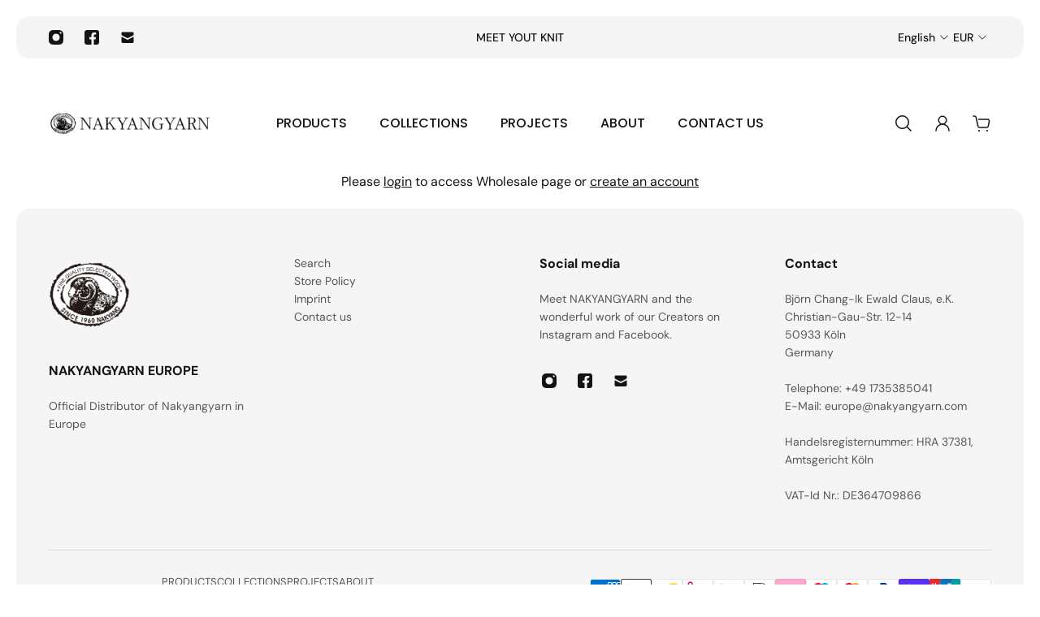

--- FILE ---
content_type: text/html; charset=utf-8
request_url: https://eubiz.nakyangyarn.com/en/products/asa-taesa
body_size: 81535
content:


    
    
    
    

    
    
    
    
    
    
    
    

    

        
            
            
            
        

        
        
            
            
            
                
            
        

        
        
            
            
            
        

        
        
            
            
            
        

        
        
            
            
            
                
            
        

    
<!doctype html>
<html lang='en'>
  <head>
	<script id="pandectes-rules">   /* PANDECTES-GDPR: DO NOT MODIFY AUTO GENERATED CODE OF THIS SCRIPT */      window.PandectesSettings = {"store":{"plan":"basic","theme":"Aurora","primaryLocale":"en","adminMode":false},"tsPublished":1705966351,"declaration":{"showPurpose":false,"showProvider":false,"declIntroText":"We use cookies to optimize website functionality, analyze the performance, and provide personalized experience to you. Some cookies are essential to make the website operate and function correctly. Those cookies cannot be disabled. In this window you can manage your preference of cookies.","showDateGenerated":true},"language":{"languageMode":"Single","fallbackLanguage":"en","languageDetection":"browser","languagesSupported":[]},"texts":{"managed":{"headerText":{"en":"We respect your privacy"},"consentText":{"en":"This website uses cookies to ensure you get the best experience."},"dismissButtonText":{"en":"Ok"},"linkText":{"en":"Learn more"},"imprintText":{"en":"Imprint"},"preferencesButtonText":{"en":"Preferences"},"allowButtonText":{"en":"Accept"},"denyButtonText":{"en":"Decline"},"leaveSiteButtonText":{"en":"Leave this site"},"cookiePolicyText":{"en":"Cookie policy"},"preferencesPopupTitleText":{"en":"Manage consent preferences"},"preferencesPopupIntroText":{"en":"We use cookies to optimize website functionality, analyze the performance, and provide personalized experience to you. Some cookies are essential to make the website operate and function correctly. Those cookies cannot be disabled. In this window you can manage your preference of cookies."},"preferencesPopupCloseButtonText":{"en":"Close"},"preferencesPopupAcceptAllButtonText":{"en":"Accept all"},"preferencesPopupRejectAllButtonText":{"en":"Reject all"},"preferencesPopupSaveButtonText":{"en":"Save preferences"},"accessSectionTitleText":{"en":"Data portability"},"accessSectionParagraphText":{"en":"You have the right to request access to your data at any time."},"rectificationSectionTitleText":{"en":"Data Rectification"},"rectificationSectionParagraphText":{"en":"You have the right to request your data to be updated whenever you think it is appropriate."},"erasureSectionTitleText":{"en":"Right to be forgotten"},"erasureSectionParagraphText":{"en":"You have the right to ask all your data to be erased. After that, you will no longer be able to access your account."},"declIntroText":{"en":"We use cookies to optimize website functionality, analyze the performance, and provide personalized experience to you. Some cookies are essential to make the website operate and function correctly. Those cookies cannot be disabled. In this window you can manage your preference of cookies."}},"categories":{"strictlyNecessaryCookiesTitleText":{"en":"Strictly necessary cookies"},"functionalityCookiesTitleText":{"en":"Functional cookies"},"performanceCookiesTitleText":{"en":"Performance cookies"},"targetingCookiesTitleText":{"en":"Targeting cookies"},"unclassifiedCookiesTitleText":{"en":"Unclassified cookies"},"strictlyNecessaryCookiesDescriptionText":{"en":"These cookies are essential in order to enable you to move around the website and use its features, such as accessing secure areas of the website. The website cannot function properly without these cookies."},"functionalityCookiesDescriptionText":{"en":"These cookies enable the site to provide enhanced functionality and personalisation. They may be set by us or by third party providers whose services we have added to our pages. If you do not allow these cookies then some or all of these services may not function properly."},"performanceCookiesDescriptionText":{"en":"These cookies enable us to monitor and improve the performance of our website. For example, they allow us to count visits, identify traffic sources and see which parts of the site are most popular."},"targetingCookiesDescriptionText":{"en":"These cookies may be set through our site by our advertising partners. They may be used by those companies to build a profile of your interests and show you relevant adverts on other sites.    They do not store directly personal information, but are based on uniquely identifying your browser and internet device. If you do not allow these cookies, you will experience less targeted advertising."},"unclassifiedCookiesDescriptionText":{"en":"Unclassified cookies are cookies that we are in the process of classifying, together with the providers of individual cookies."}},"auto":{"declName":{"en":"Name"},"declPath":{"en":"Path"},"declType":{"en":"Type"},"declDomain":{"en":"Domain"},"declPurpose":{"en":"Purpose"},"declProvider":{"en":"Provider"},"declRetention":{"en":"Retention"},"declFirstParty":{"en":"First-party"},"declThirdParty":{"en":"Third-party"},"declSeconds":{"en":"seconds"},"declMinutes":{"en":"minutes"},"declHours":{"en":"hours"},"declDays":{"en":"days"},"declMonths":{"en":"months"},"declYears":{"en":"years"},"declSession":{"en":"Session"},"cookiesDetailsText":{"en":"Cookies details"},"preferencesPopupAlwaysAllowedText":{"en":"Always allowed"},"submitButton":{"en":"Submit"},"submittingButton":{"en":"Submitting..."},"cancelButton":{"en":"Cancel"},"guestsSupportInfoText":{"en":"Please login with your customer account to further proceed."},"guestsSupportEmailPlaceholder":{"en":"E-mail address"},"guestsSupportEmailValidationError":{"en":"Email is not valid"},"guestsSupportEmailSuccessTitle":{"en":"Thank you for your request"},"guestsSupportEmailFailureTitle":{"en":"A problem occurred"},"guestsSupportEmailSuccessMessage":{"en":"If you are registered as a customer of this store, you will soon receive an email with instructions on how to proceed."},"guestsSupportEmailFailureMessage":{"en":"Your request was not submitted. Please try again and if problem persists, contact store owner for assistance."},"confirmationSuccessTitle":{"en":"Your request is verified"},"confirmationFailureTitle":{"en":"A problem occurred"},"confirmationSuccessMessage":{"en":"We will soon get back to you as to your request."},"confirmationFailureMessage":{"en":"Your request was not verified. Please try again and if problem persists, contact store owner for assistance"},"consentSectionTitleText":{"en":"Your cookie consent"},"consentSectionNoConsentText":{"en":"You have not consented to the cookies policy of this website."},"consentSectionConsentedText":{"en":"You consented to the cookies policy of this website on"},"consentStatus":{"en":"Consent preference"},"consentDate":{"en":"Consent date"},"consentId":{"en":"Consent ID"},"consentSectionChangeConsentActionText":{"en":"Change consent preference"},"accessSectionGDPRRequestsActionText":{"en":"Data subject requests"},"accessSectionAccountInfoActionText":{"en":"Personal data"},"accessSectionOrdersRecordsActionText":{"en":"Orders"},"accessSectionDownloadReportActionText":{"en":"Request export"},"rectificationCommentPlaceholder":{"en":"Describe what you want to be updated"},"rectificationCommentValidationError":{"en":"Comment is required"},"rectificationSectionEditAccountActionText":{"en":"Request an update"},"erasureSectionRequestDeletionActionText":{"en":"Request personal data deletion"}}},"library":{"previewMode":false,"fadeInTimeout":0,"defaultBlocked":7,"showLink":true,"showImprintLink":false,"enabled":true,"cookie":{"name":"_pandectes_gdpr","expiryDays":365,"secure":true,"domain":""},"dismissOnScroll":false,"dismissOnWindowClick":false,"dismissOnTimeout":false,"palette":{"popup":{"background":"#FFFFFF","backgroundForCalculations":{"a":1,"b":255,"g":255,"r":255},"text":"#000000"},"button":{"background":"transparent","backgroundForCalculations":{"a":1,"b":255,"g":255,"r":255},"text":"#000000","textForCalculation":{"a":1,"b":0,"g":0,"r":0},"border":"#000000"}},"content":{"href":"https://83aea3-2.myshopify.com/policies/privacy-policy","imprintHref":"/","close":"&#10005;","target":"","logo":"<img class=\"cc-banner-logo\" height=\"40\" width=\"40\" src=\"https://cdn.shopify.com/s/files/1/0802/1907/8930/t/3/assets/pandectes-logo.png?v=1705966316\" alt=\"NAKYANGYARN BIZ\" />"},"window":"<div role=\"dialog\" aria-live=\"polite\" aria-label=\"cookieconsent\" aria-describedby=\"cookieconsent:desc\" id=\"pandectes-banner\" class=\"cc-window-wrapper cc-top-wrapper\"><div class=\"pd-cookie-banner-window cc-window {{classes}}\"><!--googleoff: all-->{{children}}<!--googleon: all--></div></div>","compliance":{"opt-both":"<div class=\"cc-compliance cc-highlight\">{{deny}}{{allow}}</div>"},"type":"opt-both","layouts":{"basic":"{{logo}}{{messagelink}}{{compliance}}{{close}}"},"position":"top","theme":"wired","revokable":true,"animateRevokable":false,"revokableReset":false,"revokableLogoUrl":"https://cdn.shopify.com/s/files/1/0802/1907/8930/t/3/assets/pandectes-reopen-logo.png?v=1705966316","revokablePlacement":"bottom-left","revokableMarginHorizontal":15,"revokableMarginVertical":15,"static":false,"autoAttach":true,"hasTransition":true,"blacklistPage":[""]},"geolocation":{"brOnly":false,"caOnly":false,"chOnly":false,"euOnly":false,"jpOnly":false,"thOnly":false,"canadaOnly":false,"globalVisibility":true},"dsr":{"guestsSupport":false,"accessSectionDownloadReportAuto":false},"banner":{"resetTs":1705966315,"extraCss":"        .cc-banner-logo {max-width: 24em!important;}    @media(min-width: 768px) {.cc-window.cc-floating{max-width: 24em!important;width: 24em!important;}}    .cc-message, .cc-header, .cc-logo {text-align: left}    .cc-window-wrapper{z-index: 2147483647;}    .cc-window{z-index: 2147483647;font-family: inherit;}    .cc-header{font-family: inherit;}    .pd-cp-ui{font-family: inherit; background-color: #FFFFFF;color:#000000;}    button.pd-cp-btn, a.pd-cp-btn{}    input + .pd-cp-preferences-slider{background-color: rgba(0, 0, 0, 0.3)}    .pd-cp-scrolling-section::-webkit-scrollbar{background-color: rgba(0, 0, 0, 0.3)}    input:checked + .pd-cp-preferences-slider{background-color: rgba(0, 0, 0, 1)}    .pd-cp-scrolling-section::-webkit-scrollbar-thumb {background-color: rgba(0, 0, 0, 1)}    .pd-cp-ui-close{color:#000000;}    .pd-cp-preferences-slider:before{background-color: #FFFFFF}    .pd-cp-title:before {border-color: #000000!important}    .pd-cp-preferences-slider{background-color:#000000}    .pd-cp-toggle{color:#000000!important}    @media(max-width:699px) {.pd-cp-ui-close-top svg {fill: #000000}}    .pd-cp-toggle:hover,.pd-cp-toggle:visited,.pd-cp-toggle:active{color:#000000!important}    .pd-cookie-banner-window {box-shadow: 0 0 18px rgb(0 0 0 / 20%);}  ","customJavascript":null,"showPoweredBy":false,"hybridStrict":false,"cookiesBlockedByDefault":"7","isActive":true,"implicitSavePreferences":false,"cookieIcon":false,"blockBots":false,"showCookiesDetails":true,"hasTransition":true,"blockingPage":false,"showOnlyLandingPage":false,"leaveSiteUrl":"https://www.google.com","linkRespectStoreLang":false},"cookies":{"0":[{"name":"keep_alive","domain":"eu.nakyangyarn.com","path":"/","provider":"Shopify","firstParty":true,"retention":"30 minute(s)","expires":30,"unit":"declMinutes","purpose":{"en":"Used in connection with buyer localization."}},{"name":"secure_customer_sig","domain":"eu.nakyangyarn.com","path":"/","provider":"Shopify","firstParty":true,"retention":"1 year(s)","expires":1,"unit":"declYears","purpose":{"en":"Used in connection with customer login."}},{"name":"localization","domain":"eu.nakyangyarn.com","path":"/","provider":"Shopify","firstParty":true,"retention":"1 year(s)","expires":1,"unit":"declYears","purpose":{"en":"Shopify store localization"}},{"name":"cart_currency","domain":"eu.nakyangyarn.com","path":"/","provider":"Shopify","firstParty":true,"retention":"2 ","expires":2,"unit":"declSession","purpose":{"en":"The cookie is necessary for the secure checkout and payment function on the website. This function is provided by shopify.com."}},{"name":"_cmp_a","domain":".nakyangyarn.com","path":"/","provider":"Shopify","firstParty":false,"retention":"1 day(s)","expires":1,"unit":"declSession","purpose":{"en":"Used for managing customer privacy settings."}},{"name":"_tracking_consent","domain":".nakyangyarn.com","path":"/","provider":"Shopify","firstParty":false,"retention":"1 year(s)","expires":1,"unit":"declYears","purpose":{"en":"Tracking preferences."}},{"name":"shopify_pay_redirect","domain":"eu.nakyangyarn.com","path":"/","provider":"Shopify","firstParty":true,"retention":"1 hour(s)","expires":1,"unit":"declHours","purpose":{"en":"The cookie is necessary for the secure checkout and payment function on the website. This function is provided by shopify.com."}}],"1":[],"2":[{"name":"_boomr_clss","domain":"https://eu.nakyangyarn.com","path":"/","provider":"Shopify","firstParty":true,"retention":"Persistent","expires":1,"unit":"declYears","purpose":{"en":"Used to monitor and optimize the performance of Shopify stores."}}],"4":[],"8":[]},"blocker":{"isActive":false,"googleConsentMode":{"id":"","analyticsId":"","isActive":false,"adStorageCategory":4,"analyticsStorageCategory":2,"personalizationStorageCategory":1,"functionalityStorageCategory":1,"customEvent":true,"securityStorageCategory":0,"redactData":true,"urlPassthrough":false,"dataLayerProperty":"dataLayer"},"facebookPixel":{"id":"","isActive":false,"ldu":false},"rakuten":{"isActive":false,"cmp":false,"ccpa":false},"gpcIsActive":false,"defaultBlocked":7,"patterns":{"whiteList":[],"blackList":{"1":[],"2":[],"4":[],"8":[]},"iframesWhiteList":[],"iframesBlackList":{"1":[],"2":[],"4":[],"8":[]},"beaconsWhiteList":[],"beaconsBlackList":{"1":[],"2":[],"4":[],"8":[]}}}}      !function(){"use strict";window.PandectesRules=window.PandectesRules||{},window.PandectesRules.manualBlacklist={1:[],2:[],4:[]},window.PandectesRules.blacklistedIFrames={1:[],2:[],4:[]},window.PandectesRules.blacklistedCss={1:[],2:[],4:[]},window.PandectesRules.blacklistedBeacons={1:[],2:[],4:[]};var e="javascript/blocked",t="_pandectes_gdpr";function a(e){return new RegExp(e.replace(/[/\\.+?$()]/g,"\\$&").replace("*","(.*)"))}var n=function(e){try{return JSON.parse(e)}catch(e){return!1}},r=function(e){var t=arguments.length>1&&void 0!==arguments[1]?arguments[1]:"log",a=new URLSearchParams(window.location.search);a.get("log")&&console[t]("PandectesRules: ".concat(e))};function i(e,t){var a=Object.keys(e);if(Object.getOwnPropertySymbols){var n=Object.getOwnPropertySymbols(e);t&&(n=n.filter((function(t){return Object.getOwnPropertyDescriptor(e,t).enumerable}))),a.push.apply(a,n)}return a}function s(e){for(var t=1;t<arguments.length;t++){var a=null!=arguments[t]?arguments[t]:{};t%2?i(Object(a),!0).forEach((function(t){o(e,t,a[t])})):Object.getOwnPropertyDescriptors?Object.defineProperties(e,Object.getOwnPropertyDescriptors(a)):i(Object(a)).forEach((function(t){Object.defineProperty(e,t,Object.getOwnPropertyDescriptor(a,t))}))}return e}function o(e,t,a){return t in e?Object.defineProperty(e,t,{value:a,enumerable:!0,configurable:!0,writable:!0}):e[t]=a,e}function c(e,t){return function(e){if(Array.isArray(e))return e}(e)||function(e,t){var a=null==e?null:"undefined"!=typeof Symbol&&e[Symbol.iterator]||e["@@iterator"];if(null==a)return;var n,r,i=[],s=!0,o=!1;try{for(a=a.call(e);!(s=(n=a.next()).done)&&(i.push(n.value),!t||i.length!==t);s=!0);}catch(e){o=!0,r=e}finally{try{s||null==a.return||a.return()}finally{if(o)throw r}}return i}(e,t)||u(e,t)||function(){throw new TypeError("Invalid attempt to destructure non-iterable instance.\nIn order to be iterable, non-array objects must have a [Symbol.iterator]() method.")}()}function l(e){return function(e){if(Array.isArray(e))return d(e)}(e)||function(e){if("undefined"!=typeof Symbol&&null!=e[Symbol.iterator]||null!=e["@@iterator"])return Array.from(e)}(e)||u(e)||function(){throw new TypeError("Invalid attempt to spread non-iterable instance.\nIn order to be iterable, non-array objects must have a [Symbol.iterator]() method.")}()}function u(e,t){if(e){if("string"==typeof e)return d(e,t);var a=Object.prototype.toString.call(e).slice(8,-1);return"Object"===a&&e.constructor&&(a=e.constructor.name),"Map"===a||"Set"===a?Array.from(e):"Arguments"===a||/^(?:Ui|I)nt(?:8|16|32)(?:Clamped)?Array$/.test(a)?d(e,t):void 0}}function d(e,t){(null==t||t>e.length)&&(t=e.length);for(var a=0,n=new Array(t);a<t;a++)n[a]=e[a];return n}var p=window.PandectesRulesSettings||window.PandectesSettings,f=!(void 0===window.dataLayer||!Array.isArray(window.dataLayer)||!window.dataLayer.some((function(e){return"pandectes_full_scan"===e.event})));r("userAgent -> ".concat(window.navigator.userAgent.substring(0,50)));var g=function(){var e,a=arguments.length>0&&void 0!==arguments[0]?arguments[0]:t,r="; "+document.cookie,i=r.split("; "+a+"=");if(i.length<2)e={};else{var s=i.pop(),o=s.split(";");e=window.atob(o.shift())}var c=n(e);return!1!==c?c:e}(),y=p.banner.isActive,h=p.blocker,m=h.defaultBlocked,w=h.patterns,v=g&&null!==g.preferences&&void 0!==g.preferences?g.preferences:null,b=f?0:y?null===v?m:v:0,k={1:0==(1&b),2:0==(2&b),4:0==(4&b)},L=w.blackList,_=w.whiteList,S=w.iframesBlackList,P=w.iframesWhiteList,A=w.beaconsBlackList,C=w.beaconsWhiteList,E={blackList:[],whiteList:[],iframesBlackList:{1:[],2:[],4:[],8:[]},iframesWhiteList:[],beaconsBlackList:{1:[],2:[],4:[],8:[]},beaconsWhiteList:[]};[1,2,4].map((function(e){var t;k[e]||((t=E.blackList).push.apply(t,l(L[e].length?L[e].map(a):[])),E.iframesBlackList[e]=S[e].length?S[e].map(a):[],E.beaconsBlackList[e]=A[e].length?A[e].map(a):[])})),E.whiteList=_.length?_.map(a):[],E.iframesWhiteList=P.length?P.map(a):[],E.beaconsWhiteList=C.length?C.map(a):[];var j={scripts:[],iframes:{1:[],2:[],4:[]},beacons:{1:[],2:[],4:[]},css:{1:[],2:[],4:[]}},B=function(t,a){return t&&(!a||a!==e)&&(!E.blackList||E.blackList.some((function(e){return e.test(t)})))&&(!E.whiteList||E.whiteList.every((function(e){return!e.test(t)})))},O=function(e){var t=e.getAttribute("src");return E.blackList&&E.blackList.every((function(e){return!e.test(t)}))||E.whiteList&&E.whiteList.some((function(e){return e.test(t)}))},I=function(e,t){var a=E.iframesBlackList[t],n=E.iframesWhiteList;return e&&(!a||a.some((function(t){return t.test(e)})))&&(!n||n.every((function(t){return!t.test(e)})))},R=function(e,t){var a=E.beaconsBlackList[t],n=E.beaconsWhiteList;return e&&(!a||a.some((function(t){return t.test(e)})))&&(!n||n.every((function(t){return!t.test(e)})))},T=new MutationObserver((function(e){for(var t=0;t<e.length;t++)for(var a=e[t].addedNodes,n=0;n<a.length;n++){var r=a[n],i=r.dataset&&r.dataset.cookiecategory;if(1===r.nodeType&&"LINK"===r.tagName){var s=r.dataset&&r.dataset.href;if(s&&i)switch(i){case"functionality":case"C0001":j.css[1].push(s);break;case"performance":case"C0002":j.css[2].push(s);break;case"targeting":case"C0003":j.css[4].push(s)}}}})),x=new MutationObserver((function(t){for(var a=0;a<t.length;a++)for(var n=t[a].addedNodes,r=function(t){var a=n[t],r=a.src||a.dataset&&a.dataset.src,i=a.dataset&&a.dataset.cookiecategory;if(1===a.nodeType&&"IFRAME"===a.tagName){if(r){var s=!1;I(r,1)||"functionality"===i||"C0001"===i?(s=!0,j.iframes[1].push(r)):I(r,2)||"performance"===i||"C0002"===i?(s=!0,j.iframes[2].push(r)):(I(r,4)||"targeting"===i||"C0003"===i)&&(s=!0,j.iframes[4].push(r)),s&&(a.removeAttribute("src"),a.setAttribute("data-src",r))}}else if(1===a.nodeType&&"IMG"===a.tagName){if(r){var o=!1;R(r,1)?(o=!0,j.beacons[1].push(r)):R(r,2)?(o=!0,j.beacons[2].push(r)):R(r,4)&&(o=!0,j.beacons[4].push(r)),o&&(a.removeAttribute("src"),a.setAttribute("data-src",r))}}else if(1===a.nodeType&&"LINK"===a.tagName){var c=a.dataset&&a.dataset.href;if(c&&i)switch(i){case"functionality":case"C0001":j.css[1].push(c);break;case"performance":case"C0002":j.css[2].push(c);break;case"targeting":case"C0003":j.css[4].push(c)}}else if(1===a.nodeType&&"SCRIPT"===a.tagName){var l=a.type,u=!1;if(B(r,l))u=!0;else if(r&&i)switch(i){case"functionality":case"C0001":u=!0,window.PandectesRules.manualBlacklist[1].push(r);break;case"performance":case"C0002":u=!0,window.PandectesRules.manualBlacklist[2].push(r);break;case"targeting":case"C0003":u=!0,window.PandectesRules.manualBlacklist[4].push(r)}if(u){j.scripts.push([a,l]),a.type=e;a.addEventListener("beforescriptexecute",(function t(n){a.getAttribute("type")===e&&n.preventDefault(),a.removeEventListener("beforescriptexecute",t)})),a.parentElement&&a.parentElement.removeChild(a)}}},i=0;i<n.length;i++)r(i)})),N=document.createElement,D={src:Object.getOwnPropertyDescriptor(HTMLScriptElement.prototype,"src"),type:Object.getOwnPropertyDescriptor(HTMLScriptElement.prototype,"type")};window.PandectesRules.unblockCss=function(e){var t=j.css[e]||[];t.length&&r("Unblocking CSS for ".concat(e)),t.forEach((function(e){var t=document.querySelector('link[data-href^="'.concat(e,'"]'));t.removeAttribute("data-href"),t.href=e})),j.css[e]=[]},window.PandectesRules.unblockIFrames=function(e){var t=j.iframes[e]||[];t.length&&r("Unblocking IFrames for ".concat(e)),E.iframesBlackList[e]=[],t.forEach((function(e){var t=document.querySelector('iframe[data-src^="'.concat(e,'"]'));t.removeAttribute("data-src"),t.src=e})),j.iframes[e]=[]},window.PandectesRules.unblockBeacons=function(e){var t=j.beacons[e]||[];t.length&&r("Unblocking Beacons for ".concat(e)),E.beaconsBlackList[e]=[],t.forEach((function(e){var t=document.querySelector('img[data-src^="'.concat(e,'"]'));t.removeAttribute("data-src"),t.src=e})),j.beacons[e]=[]},window.PandectesRules.unblockInlineScripts=function(e){var t=1===e?"functionality":2===e?"performance":"targeting";document.querySelectorAll('script[type="javascript/blocked"][data-cookiecategory="'.concat(t,'"]')).forEach((function(e){var t=e.textContent;e.parentNode.removeChild(e);var a=document.createElement("script");a.type="text/javascript",a.textContent=t,document.body.appendChild(a)}))},window.PandectesRules.unblock=function(t){t.length<1?(E.blackList=[],E.whiteList=[],E.iframesBlackList=[],E.iframesWhiteList=[]):(E.blackList&&(E.blackList=E.blackList.filter((function(e){return t.every((function(t){return"string"==typeof t?!e.test(t):t instanceof RegExp?e.toString()!==t.toString():void 0}))}))),E.whiteList&&(E.whiteList=[].concat(l(E.whiteList),l(t.map((function(e){if("string"==typeof e){var t=".*"+a(e)+".*";if(E.whiteList.every((function(e){return e.toString()!==t.toString()})))return new RegExp(t)}else if(e instanceof RegExp&&E.whiteList.every((function(t){return t.toString()!==e.toString()})))return e;return null})).filter(Boolean)))));for(var n=document.querySelectorAll('script[type="'.concat(e,'"]')),i=0;i<n.length;i++){var s=n[i];O(s)&&(j.scripts.push([s,"application/javascript"]),s.parentElement.removeChild(s))}var o=0;l(j.scripts).forEach((function(e,t){var a=c(e,2),n=a[0],r=a[1];if(O(n)){for(var i=document.createElement("script"),s=0;s<n.attributes.length;s++){var l=n.attributes[s];"src"!==l.name&&"type"!==l.name&&i.setAttribute(l.name,n.attributes[s].value)}i.setAttribute("src",n.src),i.setAttribute("type",r||"application/javascript"),document.head.appendChild(i),j.scripts.splice(t-o,1),o++}})),0==E.blackList.length&&0===E.iframesBlackList[1].length&&0===E.iframesBlackList[2].length&&0===E.iframesBlackList[4].length&&0===E.beaconsBlackList[1].length&&0===E.beaconsBlackList[2].length&&0===E.beaconsBlackList[4].length&&(r("Disconnecting observers"),x.disconnect(),T.disconnect())};var M,W,z=p.store.adminMode,F=p.blocker;M=function(){!function(){var e=window.Shopify.trackingConsent;try{var t=z&&!window.Shopify.AdminBarInjector,a={preferences:0==(1&b)||f||t,analytics:0==(2&b)||f||t,marketing:0==(4&b)||f||t};e.firstPartyMarketingAllowed()===a.marketing&&e.analyticsProcessingAllowed()===a.analytics&&e.preferencesProcessingAllowed()===a.preferences||e.setTrackingConsent(a,(function(e){e&&e.error?r("Shopify.customerPrivacy API - failed to setTrackingConsent"):r("Shopify.customerPrivacy API - setTrackingConsent(".concat(JSON.stringify(a),")"))}))}catch(e){r("Shopify.customerPrivacy API - exception")}}(),function(){var e=window.Shopify.trackingConsent,t=e.currentVisitorConsent();if(F.gpcIsActive&&"CCPA"===e.getRegulation()&&"no"===t.gpc&&"yes"!==t.sale_of_data){var a={sale_of_data:!1};e.setTrackingConsent(a,(function(e){e&&e.error?r("Shopify.customerPrivacy API - failed to setTrackingConsent({".concat(JSON.stringify(a),")")):r("Shopify.customerPrivacy API - setTrackingConsent(".concat(JSON.stringify(a),")"))}))}}()},W=null,window.Shopify&&window.Shopify.loadFeatures&&window.Shopify.trackingConsent?M():W=setInterval((function(){window.Shopify&&window.Shopify.loadFeatures&&(clearInterval(W),window.Shopify.loadFeatures([{name:"consent-tracking-api",version:"0.1"}],(function(e){e?r("Shopify.customerPrivacy API - failed to load"):(r("Shopify.customerPrivacy API - loaded"),M())})))}),10);var U=p.banner.isActive,q=p.blocker.googleConsentMode,J=q.isActive,H=q.customEvent,$=q.id,G=q.analyticsId,K=q.redactData,V=q.urlPassthrough,Y=q.adStorageCategory,Q=q.analyticsStorageCategory,X=q.functionalityStorageCategory,Z=q.personalizationStorageCategory,ee=q.securityStorageCategory,te=q.dataLayerProperty,ae=void 0===te?"dataLayer":te;function ne(){window[ae].push(arguments)}window[ae]=window[ae]||[];var re,ie,se={hasInitialized:!1,ads_data_redaction:!1,url_passthrough:!1,data_layer_property:"dataLayer",storage:{ad_storage:"granted",ad_user_data:"granted",ad_personalization:"granted",analytics_storage:"granted",functionality_storage:"granted",personalization_storage:"granted",security_storage:"granted",wait_for_update:500}};if(U&&J){var oe=0==(b&Y)?"granted":"denied",ce=0==(b&Q)?"granted":"denied",le=0==(b&X)?"granted":"denied",ue=0==(b&Z)?"granted":"denied",de=0==(b&ee)?"granted":"denied";if(se.hasInitialized=!0,se.ads_data_redaction="denied"===oe&&K,se.url_passthrough=V,se.storage.ad_storage=oe,se.storage.ad_user_data=oe,se.storage.ad_personalization=oe,se.storage.analytics_storage=ce,se.storage.functionality_storage=le,se.storage.personalization_storage=ue,se.storage.security_storage=de,se.data_layer_property=ae||"dataLayer",se.ads_data_redaction&&ne("set","ads_data_redaction",se.ads_data_redaction),se.url_passthrough&&ne("set","url_passthrough",se.url_passthrough),ne("consent","default",se.storage),r("Google consent mode initialized"),$.length){console.log("adding google tag manager",$,se.data_layer_property),window[se.data_layer_property].push({"gtm.start":(new Date).getTime(),event:"gtm.js"}),window[se.data_layer_property].push({"pandectes.start":(new Date).getTime(),event:"pandectes-rules.min.js"});var pe=document.createElement("script"),fe="dataLayer"!==se.data_layer_property?"&l=".concat(se.data_layer_property):"";pe.async=!0,pe.src="https://www.googletagmanager.com/gtm.js?id=".concat($).concat(fe),document.head.appendChild(pe)}if(G.length){console.log("adding analytics"),window[se.data_layer_property].push({"pandectes.start":(new Date).getTime(),event:"pandectes-rules.min.js"});var ge=document.createElement("script");ge.async=!0,ge.src="https://www.googletagmanager.com/gtag/js?id=".concat(G),document.head.appendChild(ge),ne("js",new Date),ne("config",G)}}U&&H&&(ie=7===(re=b)?"deny":0===re?"allow":"mixed",window[ae].push({event:"Pandectes_Consent_Update",pandectes_status:ie,pandectes_categories:{C0000:"allow",C0001:k[1]?"allow":"deny",C0002:k[2]?"allow":"deny",C0003:k[4]?"allow":"deny"}}),r("PandectesCustomEvent pushed to the dataLayer")),window.PandectesRules.gcm=se;var ye=p.banner.isActive,he=p.blocker.isActive;r("Blocker -> "+(he?"Active":"Inactive")),r("Banner -> "+(ye?"Active":"Inactive")),r("ActualPrefs -> "+b);var me=null===v&&/\/checkouts\//.test(window.location.pathname);0!==b&&!1===f&&he&&!me?(r("Blocker will execute"),document.createElement=function(){for(var t=arguments.length,a=new Array(t),n=0;n<t;n++)a[n]=arguments[n];if("script"!==a[0].toLowerCase())return N.bind?N.bind(document).apply(void 0,a):N;var r=N.bind(document).apply(void 0,a);try{Object.defineProperties(r,{src:s(s({},D.src),{},{set:function(t){B(t,r.type)&&D.type.set.call(this,e),D.src.set.call(this,t)}}),type:s(s({},D.type),{},{get:function(){var t=D.type.get.call(this);return t===e||B(this.src,t)?null:t},set:function(t){var a=B(r.src,r.type)?e:t;D.type.set.call(this,a)}})}),r.setAttribute=function(t,a){if("type"===t){var n=B(r.src,r.type)?e:a;D.type.set.call(r,n)}else"src"===t?(B(a,r.type)&&D.type.set.call(r,e),D.src.set.call(r,a)):HTMLScriptElement.prototype.setAttribute.call(r,t,a)}}catch(e){console.warn("Yett: unable to prevent script execution for script src ",r.src,".\n",'A likely cause would be because you are using a third-party browser extension that monkey patches the "document.createElement" function.')}return r},x.observe(document.documentElement,{childList:!0,subtree:!0}),T.observe(document.documentElement,{childList:!0,subtree:!0})):r("Blocker will not execute")}();
</script>
    <meta charset='utf-8'>
    <meta http-equiv='X-UA-Compatible' content='IE=edge'>
    <meta name='viewport' content='width=device-width,initial-scale=1'>
    <meta name='theme-color' content='primary'><meta name='description' content='PRODUCT INFO 70% Linen, 30% Mercerized Cotton277m / 100±5gMade in South Korea-Knitting Needle US 2½ - 6 (3 - 4mm)Crochet Hook 2.25mm(B) - 2.5mm'><link rel='icon' type='image/png' href='//eubiz.nakyangyarn.com/cdn/shop/files/fb6cb1c2e585f1803161e42c06cb2338.png?crop=center&height=32&v=1693527910&width=32'><meta property='og:site_name' content='NAKYANGYARN BIZ'>
<meta property='og:url' content='https://eubiz.nakyangyarn.com/en/products/asa-taesa'>
<meta property='og:title' content='ASA TAESA'>
<meta property='og:type' content='product'>
<meta property='og:description' content='PRODUCT INFO 70% Linen, 30% Mercerized Cotton277m / 100±5gMade in South Korea-Knitting Needle US 2½ - 6 (3 - 4mm)Crochet Hook 2.25mm(B) - 2.5mm'><meta
    property='og:image'
    content='http://eubiz.nakyangyarn.com/cdn/shop/products/Asataesa.jpg?crop=center&height=673&v=1692923074&width=673'
  >
  <meta
    property='og:image:secure_url'
    content='https://eubiz.nakyangyarn.com/cdn/shop/products/Asataesa.jpg?crop=center&height=673&v=1692923074&width=673'
  >
  <meta property='og:image:width' content='673'>
  <meta property='og:image:height' content='673'><meta property='og:price:amount' content='4,80'>
  <meta property='og:price:currency' content='EUR'><meta name='twitter:card' content='summary_large_image'>
<meta name='twitter:title' content='ASA TAESA'>
<meta name='twitter:description' content='PRODUCT INFO 70% Linen, 30% Mercerized Cotton277m / 100±5gMade in South Korea-Knitting Needle US 2½ - 6 (3 - 4mm)Crochet Hook 2.25mm(B) - 2.5mm'>

    <link rel='canonical' href='https://eubiz.nakyangyarn.com/en/products/asa-taesa'>
    <link rel='preconnect' href='https://cdn.shopify.com' crossorigin>
    <link rel='preconnect' href='https://fonts.shopifycdn.com' crossorigin>
    
    <title>
      ASA TAESA

        &ndash; NAKYANGYARN BIZ</title>

    <style data-shopify>:root{/* product card */--gsc-product-card-title-font-family:Poppins, sans-serif;--gsc-product-card-title-font-style:normal;--gsc-product-card-title-font-weight:500;--gsc-product-card-title-transform:none;--gsc-product-card-title-letter-spacing:0px;--gsc-product-card-title-font-size:calc(1.4rem * 1.1);--gsc-product-card-title-line-height:calc(22 / 14);--gsc-product-card-price-font-size:var(--gsc-product-card-price-font-size-sm);--gsc-product-card-price-line-height:var(--gsc-product-card-price-line-height-sm);--gsc-product-card-price-font-weight:700;--gsc-product-sale-badge-background:rgb(255, 237, 176);--gsc-product-sale-badge-color:rgb(45, 45, 45);--gsc-product-sold-out-badge-background:255, 255, 255;--gsc-product-sold-out-badge-color:20, 20, 22;--gsc-product-custom-badge-1-background:rgb(20, 20, 22);--gsc-product-custom-badge-1-color:rgb(255, 255, 255);--gsc-product-custom-badge-2-background:rgb(93, 84, 163);--gsc-product-custom-badge-2-color:rgb(255, 255, 255);--gsc-product-custom-badge-3-background:rgb(163, 103, 84);--gsc-product-custom-badge-3-color:rgb(255, 255, 255);/* product and product card badges */--gsc-product-highlight-price-color:rgb(165, 83, 255);--gsc-product-sale-amount-badge-background:rgb(225, 255, 62);--gsc-product-sale-amount-badge-color:rgb(45, 45, 45);/* cart icon in header */--gsc-header-cart-icon-background-color:#ffedb0;--gsc-header-cart-icon-text-color:#383930;/* shipping bar */--gsc-free-shipping-bar-bg:20, 20, 22;--gsc-free-shipping-bar-color:20, 20, 22;/* headings */--gsc-headings-font-family:Poppins, sans-serif;--gsc-headings-font-style:normal;--gsc-headings-font-weight:600;--gsc-headings-text-transform:none;--gsc-headings-letter-spacing:0px;--gsc-headings-word-spacing:0rem;/* body text */--gsc-body-font-family:"DM Sans", sans-serif;--gsc-body-font-style:normal;--gsc-body-font-weight:400;/* button */--gsc-button-font-family:"DM Sans", sans-serif;--gsc-button-font-style:normal;--gsc-button-font-weight:500;--gsc-button-letter-spacing:0px;--gsc-button-font-size:calc(1.4rem * 1.1);--gsc-button-line-height:calc(22 / 14);--gsc-button-text-transform:none;/* menu */--gsc-menu-font-family:Poppins, sans-serif;--gsc-menu-font-style:normal;--gsc-menu-font-weight:500;--gsc-menu-font-letter-spacing:0px;--gsc-menu-font-size:calc(var(--gsc-fz-11) * 1.0);--gsc-menu-line-height:calc(24 / 16);--gsc-menu-text-transform:none;/* icons */--gsc-blockquote-icon:url(//eubiz.nakyangyarn.com/cdn/shop/t/3/assets/blockquote-icon_small.png?v=135287403125014426651701398737);/* container */--gsc-page-width:2560px;--gsc-default-card-image-ratio:var(--gsc-large-portrait-image-ratio);--gsc-default-shape-fill-mode:cover;}.color-default{--gsc-text-color:20, 20, 22;--gsc-background-color:255, 255, 255;--gsc-foreground-color:245, 245, 245;--gsc-border-color:231, 231, 231;--gsc-button-background-color:20, 20, 22;--gsc-button-text-color:255, 255, 255;}body,.color-primary{--gsc-text-color:20, 20, 22;--gsc-background-color:255, 255, 255;--gsc-foreground-color:245, 245, 245;--gsc-border-color:231, 231, 231;--gsc-button-background-color:20, 20, 22;--gsc-button-text-color:255, 255, 255;}.color-secondary{--gsc-text-color:20, 20, 22;--gsc-background-color:245, 245, 245;--gsc-foreground-color:255, 255, 255;--gsc-border-color:217, 217, 217;--gsc-button-background-color:20, 20, 22;--gsc-button-text-color:255, 255, 255;}.color-custom-1{--gsc-text-color:255, 255, 255;--gsc-background-color:34, 34, 34;--gsc-foreground-color:45, 45, 45;--gsc-border-color:73, 73, 73;--gsc-button-background-color:255, 237, 176;--gsc-button-text-color:34, 34, 34;}.color-custom-2{--gsc-text-color:49, 49, 44;--gsc-background-color:225, 255, 62;--gsc-foreground-color:214, 245, 43;--gsc-border-color:205, 235, 37;--gsc-button-background-color:45, 45, 45;--gsc-button-text-color:225, 255, 62;}.color-custom-3{--gsc-text-color:255, 255, 255;--gsc-background-color:182, 117, 253;--gsc-foreground-color:173, 99, 255;--gsc-border-color:164, 85, 251;--gsc-button-background-color:225, 255, 62;--gsc-button-text-color:182, 117, 253;}.color-white{--gsc-text-color:255, 255, 255;--gsc-background-color:0, 0, 0;--gsc-foreground-color:29, 29, 29;--gsc-border-color:255, 255, 255;--gsc-button-background-color:255, 255, 255;--gsc-button-text-color:0, 0, 0;}.color-black{--gsc-text-color:0, 0, 0;--gsc-background-color:255, 255, 255;--gsc-foreground-color:243, 243, 243;--gsc-border-color:0, 0, 0;--gsc-button-background-color:0, 0, 0;--gsc-button-text-color:255, 255, 255;}</style> 
    <link href="//eubiz.nakyangyarn.com/cdn/shop/t/3/assets/index.js?v=42889794669047349701701398737" as="script" rel="preload">
    <link href="//eubiz.nakyangyarn.com/cdn/shop/t/3/assets/index.css?v=35114251921846413771705995928" rel="stylesheet" type="text/css" media="all" />
    <link rel='preload' as='font' href='//eubiz.nakyangyarn.com/cdn/fonts/dm_sans/dmsans_n4.ec80bd4dd7e1a334c969c265873491ae56018d72.woff2' type='font/woff2' crossorigin><style data-shopify>
    @font-face {
  font-family: "DM Sans";
  font-weight: 400;
  font-style: normal;
  font-display: swap;
  src: url("//eubiz.nakyangyarn.com/cdn/fonts/dm_sans/dmsans_n4.ec80bd4dd7e1a334c969c265873491ae56018d72.woff2") format("woff2"),
       url("//eubiz.nakyangyarn.com/cdn/fonts/dm_sans/dmsans_n4.87bdd914d8a61247b911147ae68e754d695c58a6.woff") format("woff");
}


    @font-face {
  font-family: "DM Sans";
  font-weight: 500;
  font-style: normal;
  font-display: swap;
  src: url("//eubiz.nakyangyarn.com/cdn/fonts/dm_sans/dmsans_n5.8a0f1984c77eb7186ceb87c4da2173ff65eb012e.woff2") format("woff2"),
       url("//eubiz.nakyangyarn.com/cdn/fonts/dm_sans/dmsans_n5.9ad2e755a89e15b3d6c53259daad5fc9609888e6.woff") format("woff");
}

    @font-face {
  font-family: "DM Sans";
  font-weight: 600;
  font-style: normal;
  font-display: swap;
  src: url("//eubiz.nakyangyarn.com/cdn/fonts/dm_sans/dmsans_n6.70a2453ea926d613c6a2f89af05180d14b3a7c96.woff2") format("woff2"),
       url("//eubiz.nakyangyarn.com/cdn/fonts/dm_sans/dmsans_n6.355605667bef215872257574b57fc097044f7e20.woff") format("woff");
}

    @font-face {
  font-family: "DM Sans";
  font-weight: 700;
  font-style: normal;
  font-display: swap;
  src: url("//eubiz.nakyangyarn.com/cdn/fonts/dm_sans/dmsans_n7.97e21d81502002291ea1de8aefb79170c6946ce5.woff2") format("woff2"),
       url("//eubiz.nakyangyarn.com/cdn/fonts/dm_sans/dmsans_n7.af5c214f5116410ca1d53a2090665620e78e2e1b.woff") format("woff");
}


    @font-face {
  font-family: "DM Sans";
  font-weight: 400;
  font-style: italic;
  font-display: swap;
  src: url("//eubiz.nakyangyarn.com/cdn/fonts/dm_sans/dmsans_i4.b8fe05e69ee95d5a53155c346957d8cbf5081c1a.woff2") format("woff2"),
       url("//eubiz.nakyangyarn.com/cdn/fonts/dm_sans/dmsans_i4.403fe28ee2ea63e142575c0aa47684d65f8c23a0.woff") format("woff");
}

    @font-face {
  font-family: "DM Sans";
  font-weight: 500;
  font-style: italic;
  font-display: swap;
  src: url("//eubiz.nakyangyarn.com/cdn/fonts/dm_sans/dmsans_i5.8654104650c013677e3def7db9b31bfbaa34e59a.woff2") format("woff2"),
       url("//eubiz.nakyangyarn.com/cdn/fonts/dm_sans/dmsans_i5.a0dc844d8a75a4232f255fc600ad5a295572bed9.woff") format("woff");
}

    @font-face {
  font-family: "DM Sans";
  font-weight: 600;
  font-style: italic;
  font-display: swap;
  src: url("//eubiz.nakyangyarn.com/cdn/fonts/dm_sans/dmsans_i6.b7d5b35c5f29523529e1bf4a3d0de71a44a277b6.woff2") format("woff2"),
       url("//eubiz.nakyangyarn.com/cdn/fonts/dm_sans/dmsans_i6.9b760cc5bdd17b4de2c70249ba49bd707f27a31b.woff") format("woff");
}

    @font-face {
  font-family: "DM Sans";
  font-weight: 700;
  font-style: italic;
  font-display: swap;
  src: url("//eubiz.nakyangyarn.com/cdn/fonts/dm_sans/dmsans_i7.52b57f7d7342eb7255084623d98ab83fd96e7f9b.woff2") format("woff2"),
       url("//eubiz.nakyangyarn.com/cdn/fonts/dm_sans/dmsans_i7.d5e14ef18a1d4a8ce78a4187580b4eb1759c2eda.woff") format("woff");
}

  </style>


<link rel='preload' as='font' href='//eubiz.nakyangyarn.com/cdn/fonts/poppins/poppins_n6.aa29d4918bc243723d56b59572e18228ed0786f6.woff2' type='font/woff2' crossorigin><style data-shopify>
    @font-face {
  font-family: Poppins;
  font-weight: 600;
  font-style: normal;
  font-display: swap;
  src: url("//eubiz.nakyangyarn.com/cdn/fonts/poppins/poppins_n6.aa29d4918bc243723d56b59572e18228ed0786f6.woff2") format("woff2"),
       url("//eubiz.nakyangyarn.com/cdn/fonts/poppins/poppins_n6.5f815d845fe073750885d5b7e619ee00e8111208.woff") format("woff");
}


    @font-face {
  font-family: Poppins;
  font-weight: 500;
  font-style: normal;
  font-display: swap;
  src: url("//eubiz.nakyangyarn.com/cdn/fonts/poppins/poppins_n5.ad5b4b72b59a00358afc706450c864c3c8323842.woff2") format("woff2"),
       url("//eubiz.nakyangyarn.com/cdn/fonts/poppins/poppins_n5.33757fdf985af2d24b32fcd84c9a09224d4b2c39.woff") format("woff");
}

    @font-face {
  font-family: Poppins;
  font-weight: 600;
  font-style: normal;
  font-display: swap;
  src: url("//eubiz.nakyangyarn.com/cdn/fonts/poppins/poppins_n6.aa29d4918bc243723d56b59572e18228ed0786f6.woff2") format("woff2"),
       url("//eubiz.nakyangyarn.com/cdn/fonts/poppins/poppins_n6.5f815d845fe073750885d5b7e619ee00e8111208.woff") format("woff");
}

    @font-face {
  font-family: Poppins;
  font-weight: 700;
  font-style: normal;
  font-display: swap;
  src: url("//eubiz.nakyangyarn.com/cdn/fonts/poppins/poppins_n7.56758dcf284489feb014a026f3727f2f20a54626.woff2") format("woff2"),
       url("//eubiz.nakyangyarn.com/cdn/fonts/poppins/poppins_n7.f34f55d9b3d3205d2cd6f64955ff4b36f0cfd8da.woff") format("woff");
}


    @font-face {
  font-family: Poppins;
  font-weight: 600;
  font-style: italic;
  font-display: swap;
  src: url("//eubiz.nakyangyarn.com/cdn/fonts/poppins/poppins_i6.bb8044d6203f492888d626dafda3c2999253e8e9.woff2") format("woff2"),
       url("//eubiz.nakyangyarn.com/cdn/fonts/poppins/poppins_i6.e233dec1a61b1e7dead9f920159eda42280a02c3.woff") format("woff");
}

    @font-face {
  font-family: Poppins;
  font-weight: 500;
  font-style: italic;
  font-display: swap;
  src: url("//eubiz.nakyangyarn.com/cdn/fonts/poppins/poppins_i5.6acfce842c096080e34792078ef3cb7c3aad24d4.woff2") format("woff2"),
       url("//eubiz.nakyangyarn.com/cdn/fonts/poppins/poppins_i5.a49113e4fe0ad7fd7716bd237f1602cbec299b3c.woff") format("woff");
}

    @font-face {
  font-family: Poppins;
  font-weight: 600;
  font-style: italic;
  font-display: swap;
  src: url("//eubiz.nakyangyarn.com/cdn/fonts/poppins/poppins_i6.bb8044d6203f492888d626dafda3c2999253e8e9.woff2") format("woff2"),
       url("//eubiz.nakyangyarn.com/cdn/fonts/poppins/poppins_i6.e233dec1a61b1e7dead9f920159eda42280a02c3.woff") format("woff");
}

    @font-face {
  font-family: Poppins;
  font-weight: 700;
  font-style: italic;
  font-display: swap;
  src: url("//eubiz.nakyangyarn.com/cdn/fonts/poppins/poppins_i7.42fd71da11e9d101e1e6c7932199f925f9eea42d.woff2") format("woff2"),
       url("//eubiz.nakyangyarn.com/cdn/fonts/poppins/poppins_i7.ec8499dbd7616004e21155106d13837fff4cf556.woff") format("woff");
}

  </style>








    <script>window.performance && window.performance.mark && window.performance.mark('shopify.content_for_header.start');</script><meta id="shopify-digital-wallet" name="shopify-digital-wallet" content="/80219078930/digital_wallets/dialog">
<meta name="shopify-checkout-api-token" content="846d2f5e69f51936a2a81bb7d68372b8">
<meta id="in-context-paypal-metadata" data-shop-id="80219078930" data-venmo-supported="false" data-environment="production" data-locale="en_US" data-paypal-v4="true" data-currency="EUR">
<link rel="alternate" hreflang="x-default" href="https://eubiz.nakyangyarn.com/products/asa-taesa">
<link rel="alternate" hreflang="de" href="https://eubiz.nakyangyarn.com/products/asa-taesa">
<link rel="alternate" hreflang="es" href="https://eubiz.nakyangyarn.com/es/products/asa-taesa">
<link rel="alternate" hreflang="fr" href="https://eubiz.nakyangyarn.com/fr/products/asa-taesa">
<link rel="alternate" hreflang="en" href="https://eubiz.nakyangyarn.com/en/products/asa-taesa">
<link rel="alternate" type="application/json+oembed" href="https://eubiz.nakyangyarn.com/en/products/asa-taesa.oembed">
<script async="async" src="/checkouts/internal/preloads.js?locale=en-DE"></script>
<link rel="preconnect" href="https://shop.app" crossorigin="anonymous">
<script async="async" src="https://shop.app/checkouts/internal/preloads.js?locale=en-DE&shop_id=80219078930" crossorigin="anonymous"></script>
<script id="shopify-features" type="application/json">{"accessToken":"846d2f5e69f51936a2a81bb7d68372b8","betas":["rich-media-storefront-analytics"],"domain":"eubiz.nakyangyarn.com","predictiveSearch":true,"shopId":80219078930,"locale":"en"}</script>
<script>var Shopify = Shopify || {};
Shopify.shop = "83aea3-2.myshopify.com";
Shopify.locale = "en";
Shopify.currency = {"active":"EUR","rate":"1.0"};
Shopify.country = "DE";
Shopify.theme = {"name":"Aurora","id":163106816274,"schema_name":"Aurora","schema_version":"2.4.1","theme_store_id":1770,"role":"main"};
Shopify.theme.handle = "null";
Shopify.theme.style = {"id":null,"handle":null};
Shopify.cdnHost = "eubiz.nakyangyarn.com/cdn";
Shopify.routes = Shopify.routes || {};
Shopify.routes.root = "/en/";</script>
<script type="module">!function(o){(o.Shopify=o.Shopify||{}).modules=!0}(window);</script>
<script>!function(o){function n(){var o=[];function n(){o.push(Array.prototype.slice.apply(arguments))}return n.q=o,n}var t=o.Shopify=o.Shopify||{};t.loadFeatures=n(),t.autoloadFeatures=n()}(window);</script>
<script>
  window.ShopifyPay = window.ShopifyPay || {};
  window.ShopifyPay.apiHost = "shop.app\/pay";
  window.ShopifyPay.redirectState = null;
</script>
<script id="shop-js-analytics" type="application/json">{"pageType":"product"}</script>
<script defer="defer" async type="module" src="//eubiz.nakyangyarn.com/cdn/shopifycloud/shop-js/modules/v2/client.init-shop-cart-sync_BN7fPSNr.en.esm.js"></script>
<script defer="defer" async type="module" src="//eubiz.nakyangyarn.com/cdn/shopifycloud/shop-js/modules/v2/chunk.common_Cbph3Kss.esm.js"></script>
<script defer="defer" async type="module" src="//eubiz.nakyangyarn.com/cdn/shopifycloud/shop-js/modules/v2/chunk.modal_DKumMAJ1.esm.js"></script>
<script type="module">
  await import("//eubiz.nakyangyarn.com/cdn/shopifycloud/shop-js/modules/v2/client.init-shop-cart-sync_BN7fPSNr.en.esm.js");
await import("//eubiz.nakyangyarn.com/cdn/shopifycloud/shop-js/modules/v2/chunk.common_Cbph3Kss.esm.js");
await import("//eubiz.nakyangyarn.com/cdn/shopifycloud/shop-js/modules/v2/chunk.modal_DKumMAJ1.esm.js");

  window.Shopify.SignInWithShop?.initShopCartSync?.({"fedCMEnabled":true,"windoidEnabled":true});

</script>
<script>
  window.Shopify = window.Shopify || {};
  if (!window.Shopify.featureAssets) window.Shopify.featureAssets = {};
  window.Shopify.featureAssets['shop-js'] = {"shop-cart-sync":["modules/v2/client.shop-cart-sync_CJVUk8Jm.en.esm.js","modules/v2/chunk.common_Cbph3Kss.esm.js","modules/v2/chunk.modal_DKumMAJ1.esm.js"],"init-fed-cm":["modules/v2/client.init-fed-cm_7Fvt41F4.en.esm.js","modules/v2/chunk.common_Cbph3Kss.esm.js","modules/v2/chunk.modal_DKumMAJ1.esm.js"],"init-shop-email-lookup-coordinator":["modules/v2/client.init-shop-email-lookup-coordinator_Cc088_bR.en.esm.js","modules/v2/chunk.common_Cbph3Kss.esm.js","modules/v2/chunk.modal_DKumMAJ1.esm.js"],"init-windoid":["modules/v2/client.init-windoid_hPopwJRj.en.esm.js","modules/v2/chunk.common_Cbph3Kss.esm.js","modules/v2/chunk.modal_DKumMAJ1.esm.js"],"shop-button":["modules/v2/client.shop-button_B0jaPSNF.en.esm.js","modules/v2/chunk.common_Cbph3Kss.esm.js","modules/v2/chunk.modal_DKumMAJ1.esm.js"],"shop-cash-offers":["modules/v2/client.shop-cash-offers_DPIskqss.en.esm.js","modules/v2/chunk.common_Cbph3Kss.esm.js","modules/v2/chunk.modal_DKumMAJ1.esm.js"],"shop-toast-manager":["modules/v2/client.shop-toast-manager_CK7RT69O.en.esm.js","modules/v2/chunk.common_Cbph3Kss.esm.js","modules/v2/chunk.modal_DKumMAJ1.esm.js"],"init-shop-cart-sync":["modules/v2/client.init-shop-cart-sync_BN7fPSNr.en.esm.js","modules/v2/chunk.common_Cbph3Kss.esm.js","modules/v2/chunk.modal_DKumMAJ1.esm.js"],"init-customer-accounts-sign-up":["modules/v2/client.init-customer-accounts-sign-up_CfPf4CXf.en.esm.js","modules/v2/client.shop-login-button_DeIztwXF.en.esm.js","modules/v2/chunk.common_Cbph3Kss.esm.js","modules/v2/chunk.modal_DKumMAJ1.esm.js"],"pay-button":["modules/v2/client.pay-button_CgIwFSYN.en.esm.js","modules/v2/chunk.common_Cbph3Kss.esm.js","modules/v2/chunk.modal_DKumMAJ1.esm.js"],"init-customer-accounts":["modules/v2/client.init-customer-accounts_DQ3x16JI.en.esm.js","modules/v2/client.shop-login-button_DeIztwXF.en.esm.js","modules/v2/chunk.common_Cbph3Kss.esm.js","modules/v2/chunk.modal_DKumMAJ1.esm.js"],"avatar":["modules/v2/client.avatar_BTnouDA3.en.esm.js"],"init-shop-for-new-customer-accounts":["modules/v2/client.init-shop-for-new-customer-accounts_CsZy_esa.en.esm.js","modules/v2/client.shop-login-button_DeIztwXF.en.esm.js","modules/v2/chunk.common_Cbph3Kss.esm.js","modules/v2/chunk.modal_DKumMAJ1.esm.js"],"shop-follow-button":["modules/v2/client.shop-follow-button_BRMJjgGd.en.esm.js","modules/v2/chunk.common_Cbph3Kss.esm.js","modules/v2/chunk.modal_DKumMAJ1.esm.js"],"checkout-modal":["modules/v2/client.checkout-modal_B9Drz_yf.en.esm.js","modules/v2/chunk.common_Cbph3Kss.esm.js","modules/v2/chunk.modal_DKumMAJ1.esm.js"],"shop-login-button":["modules/v2/client.shop-login-button_DeIztwXF.en.esm.js","modules/v2/chunk.common_Cbph3Kss.esm.js","modules/v2/chunk.modal_DKumMAJ1.esm.js"],"lead-capture":["modules/v2/client.lead-capture_DXYzFM3R.en.esm.js","modules/v2/chunk.common_Cbph3Kss.esm.js","modules/v2/chunk.modal_DKumMAJ1.esm.js"],"shop-login":["modules/v2/client.shop-login_CA5pJqmO.en.esm.js","modules/v2/chunk.common_Cbph3Kss.esm.js","modules/v2/chunk.modal_DKumMAJ1.esm.js"],"payment-terms":["modules/v2/client.payment-terms_BxzfvcZJ.en.esm.js","modules/v2/chunk.common_Cbph3Kss.esm.js","modules/v2/chunk.modal_DKumMAJ1.esm.js"]};
</script>
<script>(function() {
  var isLoaded = false;
  function asyncLoad() {
    if (isLoaded) return;
    isLoaded = true;
    var urls = ["https:\/\/cdn.shopify.com\/s\/files\/1\/0411\/8639\/4277\/t\/11\/assets\/zbqolyohuyfsvyft500.js?shop=83aea3-2.myshopify.com"];
    for (var i = 0; i < urls.length; i++) {
      var s = document.createElement('script');
      s.type = 'text/javascript';
      s.async = true;
      s.src = urls[i];
      var x = document.getElementsByTagName('script')[0];
      x.parentNode.insertBefore(s, x);
    }
  };
  if(window.attachEvent) {
    window.attachEvent('onload', asyncLoad);
  } else {
    window.addEventListener('load', asyncLoad, false);
  }
})();</script>
<script id="__st">var __st={"a":80219078930,"offset":3600,"reqid":"fd41b0f3-f95e-408b-918d-1ccafc9ea9a5-1770002380","pageurl":"eubiz.nakyangyarn.com\/en\/products\/asa-taesa","u":"34e6be0b1bf4","p":"product","rtyp":"product","rid":8593817698578};</script>
<script>window.ShopifyPaypalV4VisibilityTracking = true;</script>
<script id="captcha-bootstrap">!function(){'use strict';const t='contact',e='account',n='new_comment',o=[[t,t],['blogs',n],['comments',n],[t,'customer']],c=[[e,'customer_login'],[e,'guest_login'],[e,'recover_customer_password'],[e,'create_customer']],r=t=>t.map((([t,e])=>`form[action*='/${t}']:not([data-nocaptcha='true']) input[name='form_type'][value='${e}']`)).join(','),a=t=>()=>t?[...document.querySelectorAll(t)].map((t=>t.form)):[];function s(){const t=[...o],e=r(t);return a(e)}const i='password',u='form_key',d=['recaptcha-v3-token','g-recaptcha-response','h-captcha-response',i],f=()=>{try{return window.sessionStorage}catch{return}},m='__shopify_v',_=t=>t.elements[u];function p(t,e,n=!1){try{const o=window.sessionStorage,c=JSON.parse(o.getItem(e)),{data:r}=function(t){const{data:e,action:n}=t;return t[m]||n?{data:e,action:n}:{data:t,action:n}}(c);for(const[e,n]of Object.entries(r))t.elements[e]&&(t.elements[e].value=n);n&&o.removeItem(e)}catch(o){console.error('form repopulation failed',{error:o})}}const l='form_type',E='cptcha';function T(t){t.dataset[E]=!0}const w=window,h=w.document,L='Shopify',v='ce_forms',y='captcha';let A=!1;((t,e)=>{const n=(g='f06e6c50-85a8-45c8-87d0-21a2b65856fe',I='https://cdn.shopify.com/shopifycloud/storefront-forms-hcaptcha/ce_storefront_forms_captcha_hcaptcha.v1.5.2.iife.js',D={infoText:'Protected by hCaptcha',privacyText:'Privacy',termsText:'Terms'},(t,e,n)=>{const o=w[L][v],c=o.bindForm;if(c)return c(t,g,e,D).then(n);var r;o.q.push([[t,g,e,D],n]),r=I,A||(h.body.append(Object.assign(h.createElement('script'),{id:'captcha-provider',async:!0,src:r})),A=!0)});var g,I,D;w[L]=w[L]||{},w[L][v]=w[L][v]||{},w[L][v].q=[],w[L][y]=w[L][y]||{},w[L][y].protect=function(t,e){n(t,void 0,e),T(t)},Object.freeze(w[L][y]),function(t,e,n,w,h,L){const[v,y,A,g]=function(t,e,n){const i=e?o:[],u=t?c:[],d=[...i,...u],f=r(d),m=r(i),_=r(d.filter((([t,e])=>n.includes(e))));return[a(f),a(m),a(_),s()]}(w,h,L),I=t=>{const e=t.target;return e instanceof HTMLFormElement?e:e&&e.form},D=t=>v().includes(t);t.addEventListener('submit',(t=>{const e=I(t);if(!e)return;const n=D(e)&&!e.dataset.hcaptchaBound&&!e.dataset.recaptchaBound,o=_(e),c=g().includes(e)&&(!o||!o.value);(n||c)&&t.preventDefault(),c&&!n&&(function(t){try{if(!f())return;!function(t){const e=f();if(!e)return;const n=_(t);if(!n)return;const o=n.value;o&&e.removeItem(o)}(t);const e=Array.from(Array(32),(()=>Math.random().toString(36)[2])).join('');!function(t,e){_(t)||t.append(Object.assign(document.createElement('input'),{type:'hidden',name:u})),t.elements[u].value=e}(t,e),function(t,e){const n=f();if(!n)return;const o=[...t.querySelectorAll(`input[type='${i}']`)].map((({name:t})=>t)),c=[...d,...o],r={};for(const[a,s]of new FormData(t).entries())c.includes(a)||(r[a]=s);n.setItem(e,JSON.stringify({[m]:1,action:t.action,data:r}))}(t,e)}catch(e){console.error('failed to persist form',e)}}(e),e.submit())}));const S=(t,e)=>{t&&!t.dataset[E]&&(n(t,e.some((e=>e===t))),T(t))};for(const o of['focusin','change'])t.addEventListener(o,(t=>{const e=I(t);D(e)&&S(e,y())}));const B=e.get('form_key'),M=e.get(l),P=B&&M;t.addEventListener('DOMContentLoaded',(()=>{const t=y();if(P)for(const e of t)e.elements[l].value===M&&p(e,B);[...new Set([...A(),...v().filter((t=>'true'===t.dataset.shopifyCaptcha))])].forEach((e=>S(e,t)))}))}(h,new URLSearchParams(w.location.search),n,t,e,['guest_login'])})(!0,!0)}();</script>
<script integrity="sha256-4kQ18oKyAcykRKYeNunJcIwy7WH5gtpwJnB7kiuLZ1E=" data-source-attribution="shopify.loadfeatures" defer="defer" src="//eubiz.nakyangyarn.com/cdn/shopifycloud/storefront/assets/storefront/load_feature-a0a9edcb.js" crossorigin="anonymous"></script>
<script crossorigin="anonymous" defer="defer" src="//eubiz.nakyangyarn.com/cdn/shopifycloud/storefront/assets/shopify_pay/storefront-65b4c6d7.js?v=20250812"></script>
<script data-source-attribution="shopify.dynamic_checkout.dynamic.init">var Shopify=Shopify||{};Shopify.PaymentButton=Shopify.PaymentButton||{isStorefrontPortableWallets:!0,init:function(){window.Shopify.PaymentButton.init=function(){};var t=document.createElement("script");t.src="https://eubiz.nakyangyarn.com/cdn/shopifycloud/portable-wallets/latest/portable-wallets.en.js",t.type="module",document.head.appendChild(t)}};
</script>
<script data-source-attribution="shopify.dynamic_checkout.buyer_consent">
  function portableWalletsHideBuyerConsent(e){var t=document.getElementById("shopify-buyer-consent"),n=document.getElementById("shopify-subscription-policy-button");t&&n&&(t.classList.add("hidden"),t.setAttribute("aria-hidden","true"),n.removeEventListener("click",e))}function portableWalletsShowBuyerConsent(e){var t=document.getElementById("shopify-buyer-consent"),n=document.getElementById("shopify-subscription-policy-button");t&&n&&(t.classList.remove("hidden"),t.removeAttribute("aria-hidden"),n.addEventListener("click",e))}window.Shopify?.PaymentButton&&(window.Shopify.PaymentButton.hideBuyerConsent=portableWalletsHideBuyerConsent,window.Shopify.PaymentButton.showBuyerConsent=portableWalletsShowBuyerConsent);
</script>
<script data-source-attribution="shopify.dynamic_checkout.cart.bootstrap">document.addEventListener("DOMContentLoaded",(function(){function t(){return document.querySelector("shopify-accelerated-checkout-cart, shopify-accelerated-checkout")}if(t())Shopify.PaymentButton.init();else{new MutationObserver((function(e,n){t()&&(Shopify.PaymentButton.init(),n.disconnect())})).observe(document.body,{childList:!0,subtree:!0})}}));
</script>
<script id='scb4127' type='text/javascript' async='' src='https://eubiz.nakyangyarn.com/cdn/shopifycloud/privacy-banner/storefront-banner.js'></script><link id="shopify-accelerated-checkout-styles" rel="stylesheet" media="screen" href="https://eubiz.nakyangyarn.com/cdn/shopifycloud/portable-wallets/latest/accelerated-checkout-backwards-compat.css" crossorigin="anonymous">
<style id="shopify-accelerated-checkout-cart">
        #shopify-buyer-consent {
  margin-top: 1em;
  display: inline-block;
  width: 100%;
}

#shopify-buyer-consent.hidden {
  display: none;
}

#shopify-subscription-policy-button {
  background: none;
  border: none;
  padding: 0;
  text-decoration: underline;
  font-size: inherit;
  cursor: pointer;
}

#shopify-subscription-policy-button::before {
  box-shadow: none;
}

      </style>

<script>window.performance && window.performance.mark && window.performance.mark('shopify.content_for_header.end');</script>



  <!-- BEGIN app block: shopify://apps/t-lab-ai-language-translate/blocks/language_switcher/b5b83690-efd4-434d-8c6a-a5cef4019faf --><!-- BEGIN app snippet: switcher_styling -->

<link href="//cdn.shopify.com/extensions/019bb762-7264-7b99-8d86-32684349d784/content-translation-297/assets/advanced-switcher.css" rel="stylesheet" type="text/css" media="all" />

<style>
  .tl-switcher-container.tl-custom-position {
    border-width: 1px;
    border-style: solid;
    border-color: #000000;
    background-color: #ffffff;
  }

  .tl-custom-position.top-right {
    top: 55px;
    right: 20px;
    bottom: auto;
    left: auto;
  }

  .tl-custom-position.top-left {
    top: 55px;
    right: auto;
    bottom: auto;
    left: 20px;
  }

  .tl-custom-position.bottom-left {
    position: fixed;
    top: auto;
    right: auto;
    bottom: 20px;
    left: 20px;
  }

  .tl-custom-position.bottom-right {
    position: fixed;
    top: auto;
    right: 20px;
    bottom: 20px;
    left: auto;
  }

  .tl-custom-position > div {
    font-size: 14px;
    color: #5c5c5c;
  }

  .tl-custom-position .tl-label {
    color: #5c5c5c;
  }

  .tl-dropdown,
  .tl-overlay,
  .tl-options {
    display: none;
  }

  .tl-dropdown.bottom-right,
  .tl-dropdown.bottom-left {
    bottom: 100%;
    top: auto;
  }

  .tl-dropdown.top-right,
  .tl-dropdown.bottom-right {
    right: 0;
    left: auto;
  }

  .tl-options.bottom-right,
  .tl-options.bottom-left {
    bottom: 100%;
    top: auto;
  }

  .tl-options.top-right,
  .tl-options.bottom-right {
    right: 0;
    left: auto;
  }

  div:not(.tl-inner) > .tl-switcher .tl-select,
  div.tl-selections {
    border-width: 0px;
  }

  

  
</style>
<!-- END app snippet -->

<script type="text/template" id="tl-switcher-template">
  <div class="tl-switcher-container hidden ">
    
        <div class="tl-wrapper">
          <div class="tl-selections">
            
              <div class="tl-selection tl-currency">
                
                  
                  <img
                    class="tl-flag"
                    loading="lazy"
                    width="20"
                    height="18"
                    alt="Main selection country flag for currency - Euro"
                    src="https://cdn.shopify.com/extensions/019bb762-7264-7b99-8d86-32684349d784/content-translation-297/assets/eu.svg"
                  >
                
                <span class="tl-label tl-code">EUR
                  €</span>
              </div>
              <div class="tl-selection tl-language">
                
                  <img
                    class="tl-flag"
                    loading="lazy"
                    width="20"
                    height="18"
                    alt="Main selection country flag for language - English"
                    src="https://cdn.shopify.com/extensions/019bb762-7264-7b99-8d86-32684349d784/content-translation-297/assets/gb.svg"
                  >
                
                
                    <span class="tl-label tl-name">English</span>
                  
              </div>
            
          </div>
          <div class="tl-dropdown ">
            <div class="tl-inner">
              <span class="tl-close-btn">
                <svg style="stroke: black; stroke-width: 4px; width: 24px;" class="icon icon-close" viewBox="0 0 64 64">
                  <path d="M19 17.61l27.12 27.13m0-27.12L19 44.74"></path>
                </svg>
              </span>

              <div class="tl-title">Currency</div>
              <!-- BEGIN app snippet: currency_region_form --><div class="tl-switcher">
  <form method="post" action="/en/localization" id="localization_form" accept-charset="UTF-8" class="shopify-localization-form" enctype="multipart/form-data"><input type="hidden" name="form_type" value="localization" /><input type="hidden" name="utf8" value="✓" /><input type="hidden" name="_method" value="put" /><input type="hidden" name="return_to" value="/en/products/asa-taesa" />
    <div class="tl-select tl-currency-select">
      
        
          
          <img
            class="tl-flag"
            loading="lazy"
            width="20"
            height="18"
            alt="Currency slector country flag for Euro"
            src="https://cdn.shopify.com/extensions/019bb762-7264-7b99-8d86-32684349d784/content-translation-297/assets/eu.svg"
          >
        
        <span class="tl-label">EUR
          €</span>
      
    </div>
    
    <ul class="tl-options " role="list">
      
        
          
            
            <li class="tl-option" tabindex="-1" data-value="AL">
              
                
                <img
                  class="tl-flag"
                  loading="lazy"
                  width="20"
                  height="18"
                  alt="Currency dropdown option country flag for Albanian Lek"
                  src="https://cdn.shopify.com/extensions/019bb762-7264-7b99-8d86-32684349d784/content-translation-297/assets/al.svg"
                >
              
              <span class="tl-label">ALL
                L</span>
            </li>
          
        
      
        
          
            
            <li class="tl-option" tabindex="-1" data-value="AT">
              
                
                <img
                  class="tl-flag"
                  loading="lazy"
                  width="20"
                  height="18"
                  alt="Currency dropdown option country flag for Euro"
                  src="https://cdn.shopify.com/extensions/019bb762-7264-7b99-8d86-32684349d784/content-translation-297/assets/eu.svg"
                >
              
              <span class="tl-label">EUR
                €</span>
            </li>
          
        
      
        
          
        
      
        
          
            
            <li class="tl-option" tabindex="-1" data-value="BA">
              
                
                <img
                  class="tl-flag"
                  loading="lazy"
                  width="20"
                  height="18"
                  alt="Currency dropdown option country flag for Bosnia and Herzegovina Convertible Mark"
                  src="https://cdn.shopify.com/extensions/019bb762-7264-7b99-8d86-32684349d784/content-translation-297/assets/ba.svg"
                >
              
              <span class="tl-label">BAM
                КМ</span>
            </li>
          
        
      
        
          
        
      
        
          
        
      
        
          
        
      
        
          
            
            <li class="tl-option" tabindex="-1" data-value="CZ">
              
                
                <img
                  class="tl-flag"
                  loading="lazy"
                  width="20"
                  height="18"
                  alt="Currency dropdown option country flag for Czech Koruna"
                  src="https://cdn.shopify.com/extensions/019bb762-7264-7b99-8d86-32684349d784/content-translation-297/assets/cz.svg"
                >
              
              <span class="tl-label">CZK
                Kč</span>
            </li>
          
        
      
        
          
            
            <li class="tl-option" tabindex="-1" data-value="DK">
              
                
                <img
                  class="tl-flag"
                  loading="lazy"
                  width="20"
                  height="18"
                  alt="Currency dropdown option country flag for Danish Krone"
                  src="https://cdn.shopify.com/extensions/019bb762-7264-7b99-8d86-32684349d784/content-translation-297/assets/dk.svg"
                >
              
              <span class="tl-label">DKK
                kr.</span>
            </li>
          
        
      
        
          
        
      
        
          
        
      
        
          
        
      
        
          
        
      
        
          
            
            <li class="tl-option" tabindex="-1" data-value="GI">
              
                
                <img
                  class="tl-flag"
                  loading="lazy"
                  width="20"
                  height="18"
                  alt="Currency dropdown option country flag for British Pound"
                  src="https://cdn.shopify.com/extensions/019bb762-7264-7b99-8d86-32684349d784/content-translation-297/assets/gb.svg"
                >
              
              <span class="tl-label">GBP
                £</span>
            </li>
          
        
      
        
          
        
      
        
          
            
            <li class="tl-option" tabindex="-1" data-value="HU">
              
                
                <img
                  class="tl-flag"
                  loading="lazy"
                  width="20"
                  height="18"
                  alt="Currency dropdown option country flag for Hungarian Forint"
                  src="https://cdn.shopify.com/extensions/019bb762-7264-7b99-8d86-32684349d784/content-translation-297/assets/hu.svg"
                >
              
              <span class="tl-label">HUF
                Ft</span>
            </li>
          
        
      
        
          
            
            <li class="tl-option" tabindex="-1" data-value="IS">
              
                
                <img
                  class="tl-flag"
                  loading="lazy"
                  width="20"
                  height="18"
                  alt="Currency dropdown option country flag for Icelandic Króna"
                  src="https://cdn.shopify.com/extensions/019bb762-7264-7b99-8d86-32684349d784/content-translation-297/assets/is.svg"
                >
              
              <span class="tl-label">ISK
                kr</span>
            </li>
          
        
      
        
          
        
      
        
          
        
      
        
          
        
      
        
          
            
            <li class="tl-option" tabindex="-1" data-value="LI">
              
                
                <img
                  class="tl-flag"
                  loading="lazy"
                  width="20"
                  height="18"
                  alt="Currency dropdown option country flag for Swiss Franc"
                  src="https://cdn.shopify.com/extensions/019bb762-7264-7b99-8d86-32684349d784/content-translation-297/assets/ch.svg"
                >
              
              <span class="tl-label">CHF
                CHF</span>
            </li>
          
        
      
        
          
        
      
        
          
        
      
        
          
            
            <li class="tl-option" tabindex="-1" data-value="MD">
              
                
                <img
                  class="tl-flag"
                  loading="lazy"
                  width="20"
                  height="18"
                  alt="Currency dropdown option country flag for Moldovan Leu"
                  src="https://cdn.shopify.com/extensions/019bb762-7264-7b99-8d86-32684349d784/content-translation-297/assets/md.svg"
                >
              
              <span class="tl-label">MDL
                L</span>
            </li>
          
        
      
        
          
        
      
        
          
        
      
        
          
        
      
        
          
            
            <li class="tl-option" tabindex="-1" data-value="MK">
              
                
                <img
                  class="tl-flag"
                  loading="lazy"
                  width="20"
                  height="18"
                  alt="Currency dropdown option country flag for Macedonian Denar"
                  src="https://cdn.shopify.com/extensions/019bb762-7264-7b99-8d86-32684349d784/content-translation-297/assets/mk.svg"
                >
              
              <span class="tl-label">MKD
                ден</span>
            </li>
          
        
      
        
          
        
      
        
          
            
            <li class="tl-option" tabindex="-1" data-value="PL">
              
                
                <img
                  class="tl-flag"
                  loading="lazy"
                  width="20"
                  height="18"
                  alt="Currency dropdown option country flag for Polish Złoty"
                  src="https://cdn.shopify.com/extensions/019bb762-7264-7b99-8d86-32684349d784/content-translation-297/assets/pl.svg"
                >
              
              <span class="tl-label">PLN
                zł</span>
            </li>
          
        
      
        
          
        
      
        
          
            
            <li class="tl-option" tabindex="-1" data-value="RO">
              
                
                <img
                  class="tl-flag"
                  loading="lazy"
                  width="20"
                  height="18"
                  alt="Currency dropdown option country flag for Romanian Leu"
                  src="https://cdn.shopify.com/extensions/019bb762-7264-7b99-8d86-32684349d784/content-translation-297/assets/ro.svg"
                >
              
              <span class="tl-label">RON
                Lei</span>
            </li>
          
        
      
        
          
        
      
        
          
            
            <li class="tl-option" tabindex="-1" data-value="RS">
              
                
                <img
                  class="tl-flag"
                  loading="lazy"
                  width="20"
                  height="18"
                  alt="Currency dropdown option country flag for Serbian Dinar"
                  src="https://cdn.shopify.com/extensions/019bb762-7264-7b99-8d86-32684349d784/content-translation-297/assets/rs.svg"
                >
              
              <span class="tl-label">RSD
                РСД</span>
            </li>
          
        
      
        
          
        
      
        
          
        
      
        
          
        
      
        
          
            
            <li class="tl-option" tabindex="-1" data-value="SE">
              
                
                <img
                  class="tl-flag"
                  loading="lazy"
                  width="20"
                  height="18"
                  alt="Currency dropdown option country flag for Swedish Krona"
                  src="https://cdn.shopify.com/extensions/019bb762-7264-7b99-8d86-32684349d784/content-translation-297/assets/se.svg"
                >
              
              <span class="tl-label">SEK
                kr</span>
            </li>
          
        
      
        
          
        
      
        
          
        
      
        
          
            
            <li class="tl-option" tabindex="-1" data-value="UA">
              
                
                <img
                  class="tl-flag"
                  loading="lazy"
                  width="20"
                  height="18"
                  alt="Currency dropdown option country flag for Ukrainian Hryvnia"
                  src="https://cdn.shopify.com/extensions/019bb762-7264-7b99-8d86-32684349d784/content-translation-297/assets/ua.svg"
                >
              
              <span class="tl-label">UAH
                ₴</span>
            </li>
          
        
      
        
          
        
      
    </ul>
    <input type="hidden" name="country_code" value="DE">
    <input type="hidden" name="language_code" value="en">
  </form>
</div>
<!-- END app snippet -->

              <div class="tl-title">Language</div>
              <!-- BEGIN app snippet: language_form --><div class="tl-switcher tl-language"><form method="post" action="/en/localization" id="localization_form" accept-charset="UTF-8" class="shopify-localization-form" enctype="multipart/form-data"><input type="hidden" name="form_type" value="localization" /><input type="hidden" name="utf8" value="✓" /><input type="hidden" name="_method" value="put" /><input type="hidden" name="return_to" value="/en/products/asa-taesa" />
    <div class="tl-select">
      
          <img
            class="tl-flag"
            loading="lazy"
            width="20"
            height="18"
            alt="Language switcher country flag for English"
            src="https://cdn.shopify.com/extensions/019bb762-7264-7b99-8d86-32684349d784/content-translation-297/assets/gb.svg"
          >
            <span class="tl-label tl-name">English</span>
      
    </div>
    <ul class="tl-options " role="list">
      
          <li
            class="tl-option "
            data-value="de"
          >
              <img
                class="tl-flag"
                loading="lazy"
                width="20"
                height="18"
                alt="Language dropdown option country flag for Deutsch"
                src="https://cdn.shopify.com/extensions/019bb762-7264-7b99-8d86-32684349d784/content-translation-297/assets/de.svg"
              >
                <span class="tl-label tl-name" for="Deutsch">Deutsch</span>
          </li>
          <li
            class="tl-option "
            data-value="es"
          >
              <img
                class="tl-flag"
                loading="lazy"
                width="20"
                height="18"
                alt="Language dropdown option country flag for Español"
                src="https://cdn.shopify.com/extensions/019bb762-7264-7b99-8d86-32684349d784/content-translation-297/assets/es.svg"
              >
                <span class="tl-label tl-name" for="Español">Español</span>
          </li>
          <li
            class="tl-option "
            data-value="fr"
          >
              <img
                class="tl-flag"
                loading="lazy"
                width="20"
                height="18"
                alt="Language dropdown option country flag for français"
                src="https://cdn.shopify.com/extensions/019bb762-7264-7b99-8d86-32684349d784/content-translation-297/assets/fr.svg"
              >
                <span class="tl-label tl-name" for="français">français</span>
          </li>
          <li
            class="tl-option active"
            data-value="en"
          >
              <img
                class="tl-flag"
                loading="lazy"
                width="20"
                height="18"
                alt="Language dropdown option country flag for English"
                src="https://cdn.shopify.com/extensions/019bb762-7264-7b99-8d86-32684349d784/content-translation-297/assets/gb.svg"
              >
                <span class="tl-label tl-name" for="English">English</span>
          </li>
      
    </ul>
    <input type="hidden" name="country_code" value="DE">
    <input type="hidden" name="language_code" value="en"></form>
</div>
<!-- END app snippet -->
            </div>
          </div>
        </div>

      
    <!-- BEGIN app snippet: language_form2 --><div class="tl-languages-unwrap" style="display: none;"><form method="post" action="/en/localization" id="localization_form" accept-charset="UTF-8" class="shopify-localization-form" enctype="multipart/form-data"><input type="hidden" name="form_type" value="localization" /><input type="hidden" name="utf8" value="✓" /><input type="hidden" name="_method" value="put" /><input type="hidden" name="return_to" value="/en/products/asa-taesa" />
    <ul class="tl-options" role="list">
      
          <li
            class="tl-option "
            data-value="de"
          >
                <span class="tl-label tl-name" for="Deutsch">Deutsch</span>
          </li>
          <li
            class="tl-option "
            data-value="es"
          >
                <span class="tl-label tl-name" for="Español">Español</span>
          </li>
          <li
            class="tl-option "
            data-value="fr"
          >
                <span class="tl-label tl-name" for="français">français</span>
          </li>
          <li
            class="tl-option active"
            data-value="en"
          >
                <span class="tl-label tl-name" for="English">English</span>
          </li>
      
    </ul>
    <input type="hidden" name="country_code" value="DE">
    <input type="hidden" name="language_code" value="en"></form>
</div>
<!-- END app snippet -->
  </div>
</script>

<!-- BEGIN app snippet: switcher_init_script --><script>
  "use strict";
  (()=>{let s="tlSwitcherReady",l="hidden";function c(i,r,t=0){var e=i.map(function(e){return document.querySelector(e)});if(e.every(function(e){return!!e}))r(e);else{let e=new MutationObserver(function(e,t){var n=i.map(function(e){return document.querySelector(e)});n.every(function(e){return!!e})&&(t.disconnect(),r(n))});e.observe(document.documentElement,{childList:!0,subtree:!0}),0<t&&setTimeout(function(){e.disconnect()},t)}}let a=function(c,a){return function(t){var n=t[0],i=t[1];if(n&&i){var r=n.cloneNode(!0);let e=!1;switch(a){case"before":var o=i.parentElement;o&&(o.insertBefore(r,i),e=!0);break;case"after":o=i.parentElement;o&&(o.insertBefore(r,i.nextSibling),e=!0);break;case"in-element-prepend":o=i.firstChild;i.insertBefore(r,o),e=!0;break;case"in-element":i.appendChild(r),e=!0}e&&(r instanceof HTMLElement&&(r.classList.add(c),r.classList.remove(l)),t=new CustomEvent(s,{detail:{switcherElement:r}}),document.dispatchEvent(t))}}};function r(e){switch(e.switcherPosition){case"header":t=e.switcherPrototypeSelector,i=e.headerRelativePosition,r=e.mobileRefElement,o=e.mobileRelativePosition,(n=e.headerRefElement)&&n.split(",").map(e=>e.trim()).filter(Boolean).forEach(e=>{c([t,e],a("desktop",i),3e3)}),r&&r.split(",").map(e=>e.trim()).filter(Boolean).forEach(e=>{c([t,e],a("mobile",o))});break;case"custom":n=e.switcherPrototypeSelector,(n=document.querySelector(n))&&(n.classList.add("tl-custom-position"),n.classList.remove(l),n=new CustomEvent(s,{detail:{switcherElement:n}}),document.dispatchEvent(n))}var t,n,i,r,o}void 0===window.TranslationLab&&(window.TranslationLab={}),window.TranslationLab.Switcher={configure:function(i){c(["body"],e=>{var t,n=document.getElementById("tl-switcher-template");n&&((t=document.createElement("div")).innerHTML=n.innerHTML,n=t.querySelector(".tl-switcher-container"))&&(t=n.cloneNode(!0),e[0])&&e[0].appendChild(t),r(i)})}}})();
</script><!-- END app snippet -->

<script>
  (function () {

    var enabledShopCurrenciesJson = '[{"name":"Albanian Lek","iso_code":"ALL","symbol":"L"},{"name":"Bosnia and Herzegovina Convertible Mark","iso_code":"BAM","symbol":"КМ"},{"name":"Swiss Franc","iso_code":"CHF","symbol":"CHF"},{"name":"Czech Koruna","iso_code":"CZK","symbol":"Kč"},{"name":"Danish Krone","iso_code":"DKK","symbol":"kr."},{"name":"Euro","iso_code":"EUR","symbol":"€"},{"name":"British Pound","iso_code":"GBP","symbol":"£"},{"name":"Hungarian Forint","iso_code":"HUF","symbol":"Ft"},{"name":"Icelandic Króna","iso_code":"ISK","symbol":"kr"},{"name":"Moldovan Leu","iso_code":"MDL","symbol":"L"},{"name":"Macedonian Denar","iso_code":"MKD","symbol":"ден"},{"name":"Polish Złoty","iso_code":"PLN","symbol":"zł"},{"name":"Romanian Leu","iso_code":"RON","symbol":"Lei"},{"name":"Serbian Dinar","iso_code":"RSD","symbol":"РСД"},{"name":"Swedish Krona","iso_code":"SEK","symbol":"kr"},{"name":"Ukrainian Hryvnia","iso_code":"UAH","symbol":"₴"}]';
    var availableCountriesJson = '[{"name":"Albania","iso_code":"AL","currency_code":"ALL"},{"name":"Austria","iso_code":"AT","currency_code":"EUR"},{"name":"Belgium","iso_code":"BE","currency_code":"EUR"},{"name":"Bosnia &amp; Herzegovina","iso_code":"BA","currency_code":"BAM"},{"name":"Bulgaria","iso_code":"BG","currency_code":"EUR"},{"name":"Croatia","iso_code":"HR","currency_code":"EUR"},{"name":"Cyprus","iso_code":"CY","currency_code":"EUR"},{"name":"Czechia","iso_code":"CZ","currency_code":"CZK"},{"name":"Denmark","iso_code":"DK","currency_code":"DKK"},{"name":"Estonia","iso_code":"EE","currency_code":"EUR"},{"name":"Finland","iso_code":"FI","currency_code":"EUR"},{"name":"France","iso_code":"FR","currency_code":"EUR"},{"name":"Germany","iso_code":"DE","currency_code":"EUR"},{"name":"Gibraltar","iso_code":"GI","currency_code":"GBP"},{"name":"Greece","iso_code":"GR","currency_code":"EUR"},{"name":"Hungary","iso_code":"HU","currency_code":"HUF"},{"name":"Iceland","iso_code":"IS","currency_code":"ISK"},{"name":"Ireland","iso_code":"IE","currency_code":"EUR"},{"name":"Italy","iso_code":"IT","currency_code":"EUR"},{"name":"Latvia","iso_code":"LV","currency_code":"EUR"},{"name":"Liechtenstein","iso_code":"LI","currency_code":"CHF"},{"name":"Lithuania","iso_code":"LT","currency_code":"EUR"},{"name":"Luxembourg","iso_code":"LU","currency_code":"EUR"},{"name":"Moldova","iso_code":"MD","currency_code":"MDL"},{"name":"Monaco","iso_code":"MC","currency_code":"EUR"},{"name":"Montenegro","iso_code":"ME","currency_code":"EUR"},{"name":"Netherlands","iso_code":"NL","currency_code":"EUR"},{"name":"North Macedonia","iso_code":"MK","currency_code":"MKD"},{"name":"Norway","iso_code":"NO","currency_code":"EUR"},{"name":"Poland","iso_code":"PL","currency_code":"PLN"},{"name":"Portugal","iso_code":"PT","currency_code":"EUR"},{"name":"Romania","iso_code":"RO","currency_code":"RON"},{"name":"San Marino","iso_code":"SM","currency_code":"EUR"},{"name":"Serbia","iso_code":"RS","currency_code":"RSD"},{"name":"Slovakia","iso_code":"SK","currency_code":"EUR"},{"name":"Slovenia","iso_code":"SI","currency_code":"EUR"},{"name":"Spain","iso_code":"ES","currency_code":"EUR"},{"name":"Sweden","iso_code":"SE","currency_code":"SEK"},{"name":"Switzerland","iso_code":"CH","currency_code":"CHF"},{"name":"Türkiye","iso_code":"TR","currency_code":"EUR"},{"name":"Ukraine","iso_code":"UA","currency_code":"UAH"},{"name":"United Kingdom","iso_code":"GB","currency_code":"GBP"}]';

    if (typeof window.TranslationLab === 'undefined') {
      window.TranslationLab = {};
    }

    window.TranslationLab.CurrencySettings = {
      themeMoneyFormat: "€{{amount_with_comma_separator}}",
      themeMoneyWithCurrencyFormat: "€{{amount_with_comma_separator}} EUR",
      format: 'money_with_currency_format',
      isRtl: false
    };

    window.TranslationLab.switcherSettings = {
      switcherMode: 'currency_region_and_language',
      labelType: 'language-name',
      showFlags: true,
      useSwitcherIcon: false,
      imgFileTemplate: 'https://cdn.shopify.com/extensions/019bb762-7264-7b99-8d86-32684349d784/content-translation-297/assets/[country-code].svg',

      isModal: false,

      currencyFormatClass: 'span.money, span.tlab-currency-format, .price-item, .price, .price-sale, .price-compare, .product__price, .product__price--sale, .product__price--old, .jsPrice',
      shopCurrencyCode: "EUR" || "EUR",

      langCurrencies: null,

      currentLocale: 'en',
      languageList: JSON.parse("[{\r\n\"name\": \"German\",\r\n\"endonym_name\": \"Deutsch\",\r\n\"iso_code\": \"de\",\r\n\"display_code\": \"de\",\r\n\"primary\": false,\"flag\": \"https:\/\/cdn.shopify.com\/extensions\/019bb762-7264-7b99-8d86-32684349d784\/content-translation-297\/assets\/de.svg\",\r\n\"region\": null,\r\n\"regions\": null,\r\n\"root_url\": \"\\\/\"\r\n},{\r\n\"name\": \"Spanish\",\r\n\"endonym_name\": \"Español\",\r\n\"iso_code\": \"es\",\r\n\"display_code\": \"es\",\r\n\"primary\": false,\"flag\": \"https:\/\/cdn.shopify.com\/extensions\/019bb762-7264-7b99-8d86-32684349d784\/content-translation-297\/assets\/es.svg\",\r\n\"region\": null,\r\n\"regions\": null,\r\n\"root_url\": \"\\\/es\"\r\n},{\r\n\"name\": \"French\",\r\n\"endonym_name\": \"français\",\r\n\"iso_code\": \"fr\",\r\n\"display_code\": \"fr\",\r\n\"primary\": false,\"flag\": \"https:\/\/cdn.shopify.com\/extensions\/019bb762-7264-7b99-8d86-32684349d784\/content-translation-297\/assets\/fr.svg\",\r\n\"region\": null,\r\n\"regions\": null,\r\n\"root_url\": \"\\\/fr\"\r\n},{\r\n\"name\": \"English\",\r\n\"endonym_name\": \"English\",\r\n\"iso_code\": \"en\",\r\n\"display_code\": \"en\",\r\n\"primary\": true,\"flag\": \"https:\/\/cdn.shopify.com\/extensions\/019bb762-7264-7b99-8d86-32684349d784\/content-translation-297\/assets\/gb.svg\",\r\n\"region\": null,\r\n\"regions\": null,\r\n\"root_url\": \"\\\/en\"\r\n}]"),

      currentCountry: 'DE',
      availableCountries: JSON.parse(availableCountriesJson),

      enabledShopCurrencies: JSON.parse(enabledShopCurrenciesJson),

      addNoRedirect: false,
      addLanguageCode: false,
    };

    function getShopifyThemeName() {
      if (window.Shopify && window.Shopify.theme && window.Shopify.theme.name) {
        return window.Shopify.theme.name.toLowerCase();
      }
      return null;
    }

    function find(collection, predicate) {
      for (var i = 0; i < collection.length; i++) {
        if (predicate(collection[i])) {
          return collection[i];
        }
      }
      return null;
    }

    function getCurrenciesForLanguage(languageCode, languageCurrencies, defaultCurrencyCode) {
      if (!languageCode || !languageCurrencies) {
        return {
          languageCode: '',
          currencies: [{ code: defaultCurrencyCode }]
        };
      }
      const langCodePart = languageCode.split('-')[0];
      const langCurrencyMapping = find(languageCurrencies, function(x) { return x.languageCode === languageCode || x.languageCode === langCodePart; });
      const defaultCurrenciesForLanguage = {
        languageCode: languageCode,
        currencies: [{ code: defaultCurrencyCode }]
      };
      return langCurrencyMapping ?? defaultCurrenciesForLanguage;
    }

    function findCurrencyForLanguage(langCurrencies, languageCode, currencyCode, defaultCurrencyCode) {
      if (!languageCode) return null
      const langCurrencyMapping = getCurrenciesForLanguage(languageCode, langCurrencies, defaultCurrencyCode);
      if (!currencyCode)  return langCurrencyMapping.currencies[0];
      const currency = find(langCurrencyMapping.currencies, function(currency) { return currency.code === currencyCode; });
      if (!currency) return langCurrencyMapping.currencies[0];
      return currency;
    }

    function getCurrentCurrencyCode(languageCurrencies, language, shopCurrencyCode) {
      const queryParamCurrencyCode = getQueryParam('currency');
      if (queryParamCurrencyCode) {
        window.TranslationLab.currencyCookie.write(queryParamCurrencyCode.toUpperCase());
        deleteQueryParam('currency');
      }

      const savedCurrencyCode = window.TranslationLab.currencyCookie.read() ?? null;
      const currencyForCurrentLanguage = findCurrencyForLanguage(languageCurrencies, language.iso_code, savedCurrencyCode, shopCurrencyCode);
      return currencyForCurrentLanguage ? currencyForCurrentLanguage.code : shopCurrencyCode;
    }

    function getQueryParam(param) {
      const queryString = window.location.search;
      const urlParams = new URLSearchParams(queryString);
      const paramValue = urlParams.get(param);
      return paramValue;
    }

    function deleteQueryParam(param) {
      const url = new URL(window.location.href);
      url.searchParams.delete(param);
      window.history.replaceState({}, '', url.toString());
    }

    window.TranslationLab.currencyCookie = {
        name: 'translation-lab-currency',
        write: function (currency) {
            window.localStorage.setItem(this.name, currency);
        },
        read: function () {
            return window.localStorage.getItem(this.name);
        },
        destroy: function () {
            window.localStorage.removeItem(this.name);
        }
    }

    window.TranslationLab.currencyService = {
      getCurrenciesForLanguage: getCurrenciesForLanguage,
      findCurrencyForLanguage: findCurrencyForLanguage,
      getCurrentCurrencyCode: getCurrentCurrencyCode
    }

    var switcherOptions = {
      shopifyThemeName: getShopifyThemeName(),
      switcherPrototypeSelector: '.tl-switcher-container.hidden',
      switcherPosition: 'header',
      headerRefElement: '',
      headerRelativePosition: 'before',
      mobileRefElement: '',
      mobileRelativePosition: 'before',
    };

    window.TranslationLab.Switcher.configure(switcherOptions);

  })();
</script>



<script defer="defer" src="https://cdn.shopify.com/extensions/019bb762-7264-7b99-8d86-32684349d784/content-translation-297/assets/advanced-switcher.js" type="text/javascript"></script>


<!-- END app block --><!-- BEGIN app block: shopify://apps/ymq-b2b-login-lock-hide-price/blocks/app-embed/4745f714-4e42-415f-ba5c-ddc47c7e555d --> 


<!-- BEGIN app snippet: js --><script>
    !function(){void 0===window.YmqModal&&(window.YmqModal=(()=>{"use strict";const t=["a[href]","area[href]",'input:not([disabled]):not([type="hidden"]):not([aria-hidden])',"select:not([disabled]):not([aria-hidden])","textarea:not([disabled]):not([aria-hidden])","button:not([disabled]):not([aria-hidden])","iframe","object","embed","[contenteditable]",'[tabindex]:not([tabindex^="-"])'];class e{constructor({targetModal:t,triggers:e=[],onShow:c=()=>{},onClose:i=()=>{},openTrigger:r="data-ymqmodal-trigger",closeTrigger:o="data-ymqmodal-close",openClass:d="ymq-modal-open",disableScroll:l=!0,disableFocus:p=!1,awaitCloseAnimation:n=!1,awaitOpenAnimation:u=!1,debugMode:a=!1}){this.modal=document.getElementById(t),this.config={debugMode:a,disableScroll:l,openTrigger:r,closeTrigger:o,openClass:d,onShow:c,onClose:i,awaitCloseAnimation:n,awaitOpenAnimation:u,disableFocus:p},e.length>0&&this.registerTriggers(...e),this.onClick=this.onClick.bind(this),this.onKeydown=this.onKeydown.bind(this)}registerTriggers(...t){t.filter(Boolean).forEach((t=>{t.addEventListener("click",(t=>this.showModal(t)))}))}showModal(t=null){if(this.activeElement=document.activeElement,this.modal.setAttribute("aria-hidden","false"),this.modal.classList.add(this.config.openClass),this.scrollBehaviour("disable"),this.addEventListeners(),this.config.awaitOpenAnimation){const t=()=>{this.modal.removeEventListener("animationend",t,!1),this.setFocusToFirstNode()};this.modal.addEventListener("animationend",t,!1)}else this.setFocusToFirstNode();this.config.onShow(this.modal,this.activeElement,t)}closeModal(t=null){const e=this.modal;if(this.modal.setAttribute("aria-hidden","true"),this.removeEventListeners(),this.scrollBehaviour("enable"),this.activeElement&&this.activeElement.focus&&this.activeElement.focus(),this.config.onClose(this.modal,this.activeElement,t),this.config.awaitCloseAnimation){const t=this.config.openClass;this.modal.addEventListener("animationend",(function c(){e.classList.remove(t),e.removeEventListener("animationend",c,!1)}),!1)}else e.classList.remove(this.config.openClass)}closeModalById(t){this.modal=document.getElementById(t),this.modal&&this.closeModal()}scrollBehaviour(t){if(!this.config.disableScroll)return;const e=document.querySelector("body");switch(t){case"enable":Object.assign(e.style,{overflow:""});break;case"disable":Object.assign(e.style,{overflow:"hidden"})}}addEventListeners(){this.modal.addEventListener("touchstart",this.onClick),this.modal.addEventListener("click",this.onClick),document.addEventListener("keydown",this.onKeydown)}removeEventListeners(){this.modal.removeEventListener("touchstart",this.onClick),this.modal.removeEventListener("click",this.onClick),document.removeEventListener("keydown",this.onKeydown)}onClick(t){(t.target.hasAttribute(this.config.closeTrigger)||t.target.parentNode.hasAttribute(this.config.closeTrigger))&&(t.preventDefault(),t.stopPropagation(),this.closeModal(t))}onKeydown(t){27===t.keyCode&&this.closeModal(t),9===t.keyCode&&this.retainFocus(t)}getFocusableNodes(){const e=this.modal.querySelectorAll(t);return Array(...e)}setFocusToFirstNode(){if(this.config.disableFocus)return;const t=this.getFocusableNodes();if(0===t.length)return;const e=t.filter((t=>!t.hasAttribute(this.config.closeTrigger)));e.length>0&&e[0].focus(),0===e.length&&t[0].focus()}retainFocus(t){let e=this.getFocusableNodes();if(0!==e.length)if(e=e.filter((t=>null!==t.offsetParent)),this.modal.contains(document.activeElement)){const c=e.indexOf(document.activeElement);t.shiftKey&&0===c&&(e[e.length-1].focus(),t.preventDefault()),!t.shiftKey&&e.length>0&&c===e.length-1&&(e[0].focus(),t.preventDefault())}else e[0].focus()}}let c=null;const i=t=>{if(!document.getElementById(t))return console.warn(`YmqModal: ❗Seems like you have missed %c'${t}'`,"background-color: #f8f9fa;color: #50596c;font-weight: bold;","ID somewhere in your code. Refer example below to resolve it."),console.warn("%cExample:","background-color: #f8f9fa;color: #50596c;font-weight: bold;",`<div class="modal" id="${t}"></div>`),!1},r=(t,e)=>{if((t=>{if(t.length<=0)console.warn("YmqModal: ❗Please specify at least one %c'ymqmodal-trigger'","background-color: #f8f9fa;color: #50596c;font-weight: bold;","data attribute."),console.warn("%cExample:","background-color: #f8f9fa;color: #50596c;font-weight: bold;",'<a href="#" data-ymqmodal-trigger="my-modal"></a>')})(t),!e)return!0;for(const t in e)i(t);return!0};return{init:t=>{const i=Object.assign({},{openTrigger:"data-ymqmodal-trigger"},t),o=[...document.querySelectorAll(`[${i.openTrigger}]`)],d=((t,e)=>{const c=[];return t.forEach((t=>{const i=t.attributes[e].value;void 0===c[i]&&(c[i]=[]),c[i].push(t)})),c})(o,i.openTrigger);if(!0!==i.debugMode||!1!==r(o,d))try{for(const t in d){const r=d[t];i.targetModal=t,i.triggers=[...r],c=new e(i)}}catch(t){}},show:(t,r)=>{const o=r||{};o.targetModal=t,!0===o.debugMode&&!1===i(t)||(c&&c.removeEventListeners(),c=new e(o),c.showModal())},close:t=>{t?c.closeModalById(t):c.closeModal()}}})(),"undefined"!=typeof window&&(window.YmqModal=YmqModal)),window.ymqLokIntervalResult=function(t,e,c,i){"function"==typeof t?(i=e,c=t,e=1e3,t=20):"function"==typeof e&&(i=c,c=e,e=1e3),"function"!=typeof c&&(c=function(){return!1});let r=0,o=setInterval((function(){r++,r>t||c(r)?clearInterval(o):"function"==typeof i&&i()}),e)},window.ymqLokUrlParam=function(t,e=""){let c=new RegExp("(^|&)"+t+"=([^&]*)(&|$)"),i=null;if(""!=e)try{i=(e=new URL(e,window.location.href)).search.substr(1).match(c)}catch(t){return console.log(t),null}else i=window.location.search.substr(1).match(c);return null!=i?decodeURI(i[2]):null},window.ymqLokThemeSelectors=[{theme_store_id:1356,theme_name:"Sense",mainContent:"main#MainContent",product:{price:'div[id*="price-template"]',btnAtc:".product-form__buttons button.product-form__submit"},collection:{productSelector:"ul.grid.product-grid li.grid__item",collectionSelect:".collection-list .collection-list__item",price:".card-information .price",btnAtc:".quick-add"},search:{productSelector:"ul.grid.product-grid li.grid__item",price:".card-information .price",btnAtc:""},otherPage:{productSelector:"ul.grid.product-grid li.grid__item,ul.predictive-search__results-list li.predictive-search__list-item",collectionSelect:".collection-list .collection-list__item",price:".card-information .price",btnAtc:".quick-add"},index:{productSelector:"ul.grid.product-grid li.grid__item",collectionSelect:".collection-list .collection-list__item",price:".card-information .price",btnAtc:".quick-add__submit"},headerFooter:"footer,.shopify-section-group-header-group"},{theme_store_id:887,theme_name:"Dawn",mainContent:"main#MainContent",product:{price:'div[id*="price-template"]',btnAtc:".product-form__buttons button.product-form__submit"},collection:{productSelector:"ul.grid.product-grid li.grid__item",collectionSelect:".collection-list .collection-list__item",price:".card-information .price",btnAtc:".quick-add"},search:{productSelector:"ul.grid.product-grid li.grid__item",price:".card-information .price",btnAtc:""},otherPage:{productSelector:"ul.grid.product-grid li.grid__item,ul.predictive-search__results-list li.predictive-search__list-item",collectionSelect:".collection-list .collection-list__item",price:".card-information .price",btnAtc:".quick-add"},index:{productSelector:"ul.grid.product-grid li.grid__item",collectionSelect:".collection-list .collection-list__item",price:".card-information .price",btnAtc:".quick-add__submit"},headerFooter:"footer,.shopify-section-group-header-group"},{theme_store_id:1891,theme_name:"Spotlight",mainContent:"main#MainContent",product:{price:'div[id*="price-template"]',btnAtc:".product-form__buttons button.product-form__submit"},collection:{productSelector:"ul.grid.product-grid li.grid__item",collectionSelect:".collection-list .collection-list__item",price:".card-information .price",btnAtc:".quick-add"},search:{productSelector:"ul.grid.product-grid li.grid__item",price:".card-information .price",btnAtc:""},otherPage:{productSelector:"ul.grid.product-grid li.grid__item,ul.predictive-search__results-list li.predictive-search__list-item",collectionSelect:".collection-list .collection-list__item",price:".card-information .price",btnAtc:".quick-add"},index:{productSelector:"ul.grid.product-grid li.grid__item",collectionSelect:".collection-list .collection-list__item",price:".card-information .price",btnAtc:".quick-add__submit"},headerFooter:"footer,.shopify-section-group-header-group"},{theme_store_id:1841,theme_name:"Origin",mainContent:"main#MainContent",product:{price:'div[id*="price-template"]',btnAtc:".product-form__buttons button.product-form__submit"},collection:{productSelector:"ul.grid.product-grid li.grid__item",collectionSelect:".collection-list .collection-list__item",price:".card-information .price",btnAtc:".quick-add"},search:{productSelector:"ul.grid.product-grid li.grid__item",price:".card-information .price",btnAtc:""},otherPage:{productSelector:"ul.grid.product-grid li.grid__item,ul.predictive-search__results-list li.predictive-search__list-item",collectionSelect:".collection-list .collection-list__item",price:".card-information .price",btnAtc:".quick-add"},index:{productSelector:"ul.grid.product-grid li.grid__item",collectionSelect:".collection-list .collection-list__item",price:".card-information .price",btnAtc:".quick-add__submit"},headerFooter:"footer,.shopify-section-group-header-group"},{theme_store_id:1368,theme_name:"Craft",mainContent:"main#MainContent",product:{price:'div[id*="price-template"]',btnAtc:".product-form__buttons button.product-form__submit"},collection:{productSelector:"ul.grid.product-grid li.grid__item",collectionSelect:".collection-list .collection-list__item",price:".card-information .price",btnAtc:".quick-add"},search:{productSelector:"ul.grid.product-grid li.grid__item",price:".card-information .price",btnAtc:""},otherPage:{productSelector:"ul.grid.product-grid li.grid__item,ul.predictive-search__results-list li.predictive-search__list-item",collectionSelect:".collection-list .collection-list__item",price:".card-information .price",btnAtc:".quick-add"},index:{productSelector:"ul.grid.product-grid li.grid__item",collectionSelect:".collection-list .collection-list__item",price:".card-information .price",btnAtc:".quick-add__submit"},headerFooter:"footer,.shopify-section-group-header-group"},{theme_store_id:1431,theme_name:"Studio",mainContent:"main#MainContent",product:{price:'div[id*="price-template"]',btnAtc:".product-form__buttons button.product-form__submit"},collection:{productSelector:"ul.grid.product-grid li.grid__item",collectionSelect:".collection-list .collection-list__item",price:".card-information .price",btnAtc:".quick-add"},search:{productSelector:"ul.grid.product-grid li.grid__item",price:".card-information .price",btnAtc:""},otherPage:{productSelector:"ul.grid.product-grid li.grid__item,ul.predictive-search__results-list li.predictive-search__list-item",collectionSelect:".collection-list .collection-list__item",price:".card-information .price",btnAtc:".quick-add"},index:{productSelector:"ul.grid.product-grid li.grid__item",collectionSelect:".collection-list .collection-list__item",price:".card-information .price",btnAtc:".quick-add__submit"},headerFooter:"footer,.shopify-section-group-header-group"},{theme_store_id:1434,theme_name:"Taste",mainContent:"main#MainContent",product:{price:'div[id*="price-template"]',btnAtc:".product-form__buttons button.product-form__submit"},collection:{productSelector:"ul.grid.product-grid li.grid__item",collectionSelect:".collection-list .collection-list__item",price:".card-information .price",btnAtc:".quick-add"},search:{productSelector:"ul.grid.product-grid li.grid__item",price:".card-information .price",btnAtc:""},otherPage:{productSelector:"ul.grid.product-grid li.grid__item,ul.predictive-search__results-list li.predictive-search__list-item",collectionSelect:".collection-list .collection-list__item",price:".card-information .price",btnAtc:".quick-add"},index:{productSelector:"ul.grid.product-grid li.grid__item",collectionSelect:".collection-list .collection-list__item",price:".card-information .price",btnAtc:".quick-add__submit"},headerFooter:"footer,.shopify-section-group-header-group"},{theme_store_id:1499,theme_name:"Colorblock",mainContent:"main#MainContent",product:{price:'div[id*="price-template"]',btnAtc:".product-form__buttons button.product-form__submit"},collection:{productSelector:"ul.grid.product-grid li.grid__item",collectionSelect:".collection-list .collection-list__item",price:".card-information .price",btnAtc:".quick-add"},search:{productSelector:"ul.grid.product-grid li.grid__item",price:".card-information .price",btnAtc:""},otherPage:{productSelector:"ul.grid.product-grid li.grid__item,ul.predictive-search__results-list li.predictive-search__list-item",collectionSelect:".collection-list .collection-list__item",price:".card-information .price",btnAtc:".quick-add"},index:{productSelector:"ul.grid.product-grid li.grid__item",collectionSelect:".collection-list .collection-list__item",price:".card-information .price",btnAtc:".quick-add__submit"},headerFooter:"footer,.shopify-section-group-header-group"},{theme_store_id:1567,theme_name:"Refresh",mainContent:"main#MainContent",product:{price:'div[id*="price-template"]',btnAtc:".product-form__buttons button.product-form__submit"},collection:{productSelector:"ul.grid.product-grid li.grid__item",collectionSelect:".collection-list .collection-list__item",price:".card-information .price",btnAtc:".quick-add"},search:{productSelector:"ul.grid.product-grid li.grid__item",price:".card-information .price",btnAtc:""},otherPage:{productSelector:"ul.grid.product-grid li.grid__item,ul.predictive-search__results-list li.predictive-search__list-item",collectionSelect:".collection-list .collection-list__item",price:".card-information .price",btnAtc:".quick-add"},index:{productSelector:"ul.grid.product-grid li.grid__item",collectionSelect:".collection-list .collection-list__item",price:".card-information .price",btnAtc:".quick-add__submit"},headerFooter:"footer,.shopify-section-group-header-group"},{theme_store_id:1500,theme_name:"Ride",mainContent:"main#MainContent",product:{price:'div[id*="price-template"]',btnAtc:".product-form__buttons button.product-form__submit"},collection:{productSelector:"ul.grid.product-grid li.grid__item",collectionSelect:".collection-list .collection-list__item",price:".card-information .price",btnAtc:".quick-add"},search:{productSelector:"ul.grid.product-grid li.grid__item",price:".card-information .price",btnAtc:""},otherPage:{productSelector:"ul.grid.product-grid li.grid__item,ul.predictive-search__results-list li.predictive-search__list-item",collectionSelect:".collection-list .collection-list__item",price:".card-information .price",btnAtc:".quick-add"},index:{productSelector:"ul.grid.product-grid li.grid__item",collectionSelect:".collection-list .collection-list__item",price:".card-information .price",btnAtc:".quick-add__submit"},headerFooter:"footer,.shopify-section-group-header-group"},{theme_store_id:1363,theme_name:"Crave",mainContent:"main#MainContent",product:{price:'div[id*="price-template"]',btnAtc:".product-form__buttons button.product-form__submit"},collection:{productSelector:"ul.grid.product-grid li.grid__item",collectionSelect:".collection-list .collection-list__item",price:".card-information .price",btnAtc:".quick-add"},search:{productSelector:"ul.grid.product-grid li.grid__item",price:".card-information .price",btnAtc:""},otherPage:{productSelector:"ul.grid.product-grid li.grid__item,ul.predictive-search__results-list li.predictive-search__list-item",collectionSelect:".collection-list .collection-list__item",price:".card-information .price",btnAtc:".quick-add"},index:{productSelector:"ul.grid.product-grid li.grid__item",collectionSelect:".collection-list .collection-list__item",price:".card-information .price",btnAtc:".quick-add__submit"},headerFooter:"footer,.shopify-section-group-header-group"},{theme_store_id:871,theme_name:"Warehouse",mainContent:"main#main",product:{price:".product-form__info-list .product-form__info-item .price-list",btnAtc:'form[action="/cart/add"] .product-form__buy-buttons'},collection:{productSelector:".product-list.product-list--collection .product-item",collectionSelect:".collection-list__section .grid .grid__cell",price:".product-item__price-list.price-list",btnAtc:".product-item__action-list"},search:{productSelector:".product-list.product-list--collection .product-item",price:".product-item__price-list.price-list",btnAtc:""},otherPage:{productSelector:".flickity-slider .product-item,.search-bar__result-products .search-bar__result-item",collectionSelect:".flickity-slider a.collection-item",price:".product-item__price-list.price-list",btnAtc:".product-item__action-list"},index:{productSelector:".flickity-slider .product-item",collectionSelect:".flickity-slider a.collection-item",price:".product-item__price-list.price-list",btnAtc:".product-item__action-list"},headerFooter:"footer,.shopify-section-group-header-group"},{theme_store_id:829,theme_name:"Narrative",mainContent:"main#MainContent",product:{price:".product__content-header p.product__price.text-center",btnAtc:'form[action="/cart/add"] button[name="add"]'},collection:{productSelector:".card-list__column.grid.grid__item .card.critical-clear",collectionSelect:".card-list.grid .card-list__column.grid.grid__item",price:".card__info .card__price",btnAtc:""},search:{productSelector:".card-list__column.grid.grid__item .card.critical-clear",price:".card__info .card__price",btnAtc:""},otherPage:{productSelector:".card-list__column.grid.grid__item .card.critical-clear",price:".card__info .card__price",collectionSelect:"li.collection-list__item.grid__item",btnAtc:""},index:{productSelector:".card-list__column.grid.grid__item .card.critical-clear",collectionSelect:"li.collection-list__item.grid__item",price:".card__info .card__price",btnAtc:""},headerFooter:null},{theme_store_id:739,theme_name:"Pipeline",mainContent:"main#MainContent",product:{price:".product__price__wrap",btnAtc:'form.shopify-product-form button[name="add"]'},collection:{productSelector:".collection__products > .js-grid > div",collectionSelect:".grid.grid--uniform > .grid__item,.collection-grid-item",price:".product__grid__price",btnAtc:".shopify-product-form"},search:{productSelector:".collection__products .grid",price:"p.product__inline__price",btnAtc:""},otherPage:{productSelector:".product-grid-item,.search__results__products__list .product__inline",collectionSelect:".grid.grid--uniform > .grid__item",price:"p.product__grid__price",btnAtc:".shopify-product-form"},index:{productSelector:".product-grid-item,.product-grid-slide",collectionSelect:".grid.grid--uniform > .grid__item",price:"p.product__grid__price",btnAtc:".shopify-product-form"},headerFooter:null},{theme_store_id:801,theme_name:"Flow",mainContent:".wrapper.main-content,#PageContainer",product:{price:"span#ProductPrice",btnAtc:'form[action="/cart/add"] button[name="add"]'},collection:{productSelector:"div#template--collection .grid__item,.grid-uniform .grid__item",collectionSelect:".grid-uniform.collection-main-body-inner .grid__item",price:".product-grid--price",btnAtc:'.quick-add-wrapper,form[action="/cart/add"] button.quick-add-button,form[action="/cart/add"] button.quick-add-button-variants'},search:{productSelector:".grid-uniform .grid__item",price:"p span.money",btnAtc:""},otherPage:{productSelector:"div#template--collection .grid__item,#search-results .indiv-search-listing-grid,.grid-uniform .grid__item",collectionSelect:".grid-uniform.collection-main-body-inner .grid__item",price:".product-grid--price",btnAtc:'.quick-add-wrapper,form[action="/cart/add"] button.quick-add-button,form[action="/cart/add"] button.quick-add-button-variants'},index:{productSelector:".grid-uniform .grid__item",collectionSelect:".homepage-collection-grid-item",price:".product-grid--price",btnAtc:".quick-add-wrapper"},headerFooter:".footer-wrapper,.shopify-section-group-header-group"},{theme_store_id:380,theme_name:"Minimal",mainContent:".wrapper.main-content",product:{price:".product-single__prices",btnAtc:'form[action="/cart/add"] button[name="add"]'},collection:{productSelector:".grid-uniform .grid__item",collectionSelect:".grid-uniform .grid__item",price:"p.grid-link__meta",btnAtc:""},search:{productSelector:".grid__item .grid",price:'span[itemprop="price"]',btnAtc:""},otherPage:{productSelector:"div#shopify-section-product-recommendations .grid-uniform .grid__item",price:"p.grid-link__meta",btnAtc:""},index:{productSelector:"div#shopify-section-featured-collection .grid-uniform .grid__item",collectionSelect:"",price:"p.grid-link__meta",btnAtc:"",singerProduct:"div#shopify-section-featured-product",singerProduct_atc:'form[action="/cart/add"] button[name="add"]',singerProduct_price:"span#ProductPrice"},headerFooter:".footer-wrapper,.shopify-section-group-header-group"},{theme_store_id:411,theme_name:"Envy",mainContent:"main#main,#MainContent",product:{price:".product-page--pricing,[data-product-price]",btnAtc:'form[action="/cart/add"] button[data-cart-action="added"],.product--add-to-cart-button'},collection:{productSelector:".product-grid .grid__item,.product-grid--wrapper .grid__item",collectionSelect:".animated-collection-list .grid__item",price:"span.money-styling,.product-grid--price,.money",btnAtc:".quick-add-button-variants,.quick-add-wrapper"},search:{productSelector:".product-grid .grid__item,.product-grid--wrapper .grid__item",price:"span.money-styling",btnAtc:".quick-add-button-variants"},otherPage:{productSelector:'.stl__products-container .stl__products, div[data-section-id="template--product--recommendations"] .grid__item,#search-results .indiv-search-listing-grid,.grid-uniform .grid__item',collectionSelect:".collection-grid article.indiv-collection-grid-homepage",price:"span.money.money-styling,.product-grid--price,.money",btnAtc:".quick-add-button-variants,.quick-add-wrapper"},index:{productSelector:".stl__products-container .stl__products,.grid-uniform .grid__item",collectionSelect:".collection-grid article.indiv-collection-grid-homepage",price:"span.money.money-styling,.product-grid--price,.money",btnAtc:".quick-add-button-variants,.product-grid--quick-shop"},headerFooter:".footer-wrapper,.shopify-section-group-header-group"},{theme_store_id:705,theme_name:"Pacific-4.2.1",mainContent:".main-content",product:{price:"span.product-price",btnAtc:"input.add-to-cart"},collection:{productSelector:".product-list-item",collectionSelect:".collection-item",price:"p.product-list-item-price",btnAtc:""},search:{productSelector:"ul.grid.product-grid li.grid__item",price:"p.product-list-item-price",btnAtc:""},otherPage:{productSelector:".product-list-item",collectionSelect:".collection-list",price:"p.product-list-item-price",btnAtc:""},index:{productSelector:".product-list-item",collectionSelect:".collection-list",price:"p.product-list-item-price",btnAtc:""},headerFooter:".footer-wrapper,.shopify-section-group-header-group"},{theme_store_id:868,theme_name:"Broadcast",mainContent:".main-content",product:{price:".product__price__wrap",btnAtc:"button.btn.product__submit__add,[data-add-to-cart]"},collection:{productSelector:".product-grid .product-item,.grid .grid-item",collectionSelect:".collection-list .collection-block__wrapper",price:"span.price",btnAtc:"quick-add-product"},search:{productSelector:".product-grid .product-item",price:"span.price",btnAtc:""},otherPage:{productSelector:".product-grid .product-item,.grid .grid-item",collectionSelect:".collection-list .collection-block__wrapper",price:"p.product-list-item-price,span.price",btnAtc:"quick-add-product"},index:{productSelector:".product-grid .product-item,.grid .grid-item",collectionSelect:".flickity-slider .product-item",price:"span.price",btnAtc:"quick-add-product"},headerFooter:".footer-sections,.shopify-section-group-group-header"},{theme_store_id:910,theme_name:"Baseline",mainContent:"main#MainContent",product:{price:"div[data-price-wrapper],.product-price-block",btnAtc:".add-to-cart-container > button"},collection:{productSelector:"ul.grid.grid-cols-1 li.bg-primary-background",collectionSelect:"ul.grid.grid-cols-1 li.relative.bg-primary-background.w-full",price:".relative .text-center.mt-1,.relative .text-right.pl-2",btnAtc:""},search:{productSelector:"ul.grid.grid-cols-1 li.bg-primary-background",price:".relative .text-center.mt-1",btnAtc:""},otherPage:{productSelector:"ul.grid.grid-cols-1 li.bg-primary-background,ul.grid li",collectionSelect:"ul.grid.grid-cols-1 li.relative.bg-primary-background.w-full",price:".relative .text-center.mt-1,.relative .text-right.pl-2",btnAtc:""},index:{productSelector:"ul.grid.grid-cols-1 li.bg-secondary-background",collectionSelect:"ul.grid.grid-cols-1 li.relative.bg-primary-background.w-full",price:".relative .text-center.mt-1",btnAtc:""},headerFooter:".footer-sections,.shopify-section-group-group-header"},{theme_store_id:732,theme_name:"Canopy",mainContent:"main#content,#main-content",product:{price:"div#price,.product-price",btnAtc:"span.payment-and-quantity__add,.product-info__add-to-cart"},collection:{productSelector:".product-grid .product-block",collectionSelect:"div#collections .section.border-top",price:".product-block__title-price",btnAtc:""},search:{productSelector:".product-grid .product-block",price:".product-block__title-price",btnAtc:""},otherPage:{productSelector:".product-grid .product-block,ul.grid li,.predictive-search__list .predictive-search__item",collectionSelect:"div#collections .section.border-top,ul.grid li,.predictive-search__list .predictive-search__item",price:".product-block__title-price,.product-card__price,.card__price,.price",btnAtc:".card__quick-add"},index:{productSelector:".product-grid .product-block",collectionSelect:"div#collections .section.border-top",price:".product-block__title-price",btnAtc:""},headerFooter:".shopify-section-group-footer-group,.shopify-section-group-header-group"},{theme_store_id:812,theme_name:"Capital",mainContent:".main-content",product:{price:'div#product-price,[data-block-id="price"]',btnAtc:".form-actions button.button.button-secondary,.paymentButtonsWrapper"},collection:{productSelector:"div#collection article.product-item",collectionSelect:"main.page-wrapper.grid.collection-list-wrapper article.row-1.collection__list-item",price:".product-item-price",btnAtc:""},search:{productSelector:"div#collection article.product-item",price:".product-item-price",btnAtc:""},otherPage:{productSelector:"article.product-item,.product-grid--wrapper .grid__item,#search-results .indiv-search-listing-grid",collectionSelect:"main.page-wrapper.grid.collection-list-wrapper article.row-1.collection__list-item",price:".product-item-price,.product-grid--price,span.money",btnAtc:".quick-add-wrapper,.product-grid--quick-shop"},index:{productSelector:".grid.featured-collection-grid article.product-item",collectionSelect:"main.page-wrapper.grid.collection-list-wrapper article.row-1.collection__list-item",price:".product-item-price",btnAtc:""},headerFooter:".shopify-section-group-footer-group,.footer-wrapper,.shopify-section-group-header-group"},{theme_store_id:863,theme_name:"Boost",mainContent:"main#MainContent",product:{price:".product-detail__price.product-price",btnAtc:'button[name="add"]'},collection:{productSelector:".grid-flex .product-block",collectionSelect:".collection-list .collection-block__wrapper, .container.standout-collection-section .page-width.large-row",price:".product-price",btnAtc:".btn--quicklook"},search:{productSelector:".grid-flex .product-block",price:".product-price",btnAtc:""},otherPage:{productSelector:".product-block,.search-result",collectionSelect:".collection-list .collection-block__wrapper, .collection-list",price:".product-price",btnAtc:".btn--quicklook"},index:{productSelector:".featured-product-section",collectionSelect:".collection-list .collection-block__wrapper, .grid-flex .product-block",price:".product-price",btnAtc:""},headerFooter:"footer,.shopify-section-group-header-group"},{theme_store_id:838,theme_name:"Empire",mainContent:"main#site-main",product:{price:".product-details .product-pricing",btnAtc:".product-form--atc button.product-form--atc-button"},collection:{productSelector:"ul.productgrid--items li.productgrid--item",collectionSelect:"ul.collection-list__content li.collection__item",price:".productitem--info .price__current",btnAtc:""},search:{productSelector:"ul.productgrid--items li.productgrid--item",price:".productitem--info .price__current",btnAtc:""},otherPage:{productSelector:".product-row li.productgrid--item,.productgrid--item,.search-flydown--product",collectionSelect:"ul.collection-list__content li.collection__item",price:".productitem--info .price__current,.productitem__price,.search-flydown--product__price",btnAtc:".productitem--actions"},index:{productSelector:".featured-collection__content li.productgrid--item",collectionSelect:"ul.collection-list__content li.collection__item",price:".productitem--info .price__current",btnAtc:""},headerFooter:".shopify-section-group-footer-group,.shopify-section-group-header-group"},{theme_store_id:812,theme_name:"Capital",mainContent:".main-content",product:{price:"div#product-price",btnAtc:".form-actions button.button.button-secondary"},collection:{productSelector:"div#collection article.product-item",collectionSelect:"main.page-wrapper.grid.collection-list-wrapper article.row-1.collection__list-item",price:".product-item-price",btnAtc:""},search:{productSelector:"div#collection article.product-item",price:".product-item-price",btnAtc:""},otherPage:{productSelector:"article.product-item",collectionSelect:"main.page-wrapper.grid.collection-list-wrapper article.row-1.collection__list-item",price:".product-item-price",btnAtc:""},index:{productSelector:".grid.featured-collection-grid article.product-item",collectionSelect:"main.page-wrapper.grid.collection-list-wrapper article.row-1.collection__list-item",price:".product-item-price",btnAtc:""},headerFooter:".shopify-section-group-footer-group,.shopify-section-group-header-group"},{theme_store_id:902,theme_name:"Expanse",mainContent:"main#MainContent",product:{price:".product-block.product-block--price span.product__price,block-price",btnAtc:"button#AddToCart,.add-to-cart"},collection:{productSelector:".product-grid.collection-grid .grid-item.grid-product",collectionSelect:".new-grid .grid-item",price:".grid-product__price",btnAtc:".grid-product__actions"},search:{productSelector:".new-grid .grid-item",price:".grid-product__price",btnAtc:""},otherPage:{productSelector:".new-grid .grid-item,.results--products li",collectionSelect:"ul.collection-list__content li.collection__item",price:".grid-product__price",btnAtc:".grid-product__actions"},index:{productSelector:".new-grid .grid-item",collectionSelect:"ul.collection-list__content li.collection__item",price:".grid-product__price",btnAtc:""},headerFooter:".shopify-section-group-footer-group,.shopify-section-group-header-group"},{theme_store_id:796,theme_name:"Debut",mainContent:"main#MainContent",product:{price:".product__price",btnAtc:"button.btn.product-form__cart-submit"},collection:{productSelector:"li.grid__item",collectionSelect:"li.grid__item",price:"dl.price.price--listing",btnAtc:""},search:{productSelector:"li.grid__item",price:"dl.price.price--listing",btnAtc:""},otherPage:{productSelector:"li.grid__item,.predictive-search-item",collectionSelect:"li.grid__item",price:"dl.price.price--listing,.price__pricing-group",btnAtc:""},index:{productSelector:"li.grid__item",collectionSelect:"li.grid__item",price:"dl.price.price--listing",btnAtc:""},headerFooter:"#shopify-section-header"},{theme_store_id:230,theme_name:"Expression",mainContent:"main#MainContent",product:{price:".product-block.product-block--price span.product__price,.product-price,.product-details .product-price",btnAtc:"button#AddToCart,[data-add-to-cart]"},collection:{productSelector:".product-grid .product-block.grid__item",collectionSelect:".collection-list .grid__item",price:".product-price",btnAtc:""},search:{productSelector:".product-grid .product-block.grid__item",price:".product-price",btnAtc:""},otherPage:{productSelector:".grid--uniform .product-block,.mini-product",collectionSelect:".collection-list .grid__item",price:".product-price,.mini-product__price",btnAtc:""},index:{productSelector:".new-grid .grid-item",collectionSelect:".collection-list .grid__item",price:".product-price",btnAtc:""},headerFooter:".shopify-section-group-footer-group,.shopify-section-group-header-group"},{theme_store_id:141,theme_name:"Fashionopolism",mainContent:"main#MainContent",product:{price:"#product-price",btnAtc:"input#addToCart"},collection:{productSelector:"div#main-collection-product-grid .item.product-index.collection__page-product",collectionSelect:".collection__list-collections .collection__list-item",price:"dl.price.price--listing,.price",btnAtc:".AddtoCart,.product-listing__quickview-trigger"},search:{productSelector:"div#product-loop .product-index",price:"dl.price.price--listing",btnAtc:""},otherPage:{productSelector:".product-index",collectionSelect:".collection__list-collections .collection__list-item",price:"dl.price.price--listing,.price",btnAtc:".AddtoCart,.product-listing__quickview-trigger"},index:{productSelector:"flickity-slider .featured__collection-product.product-index",collectionSelect:".collection__list-collections .collection__list-item",price:"dl.price.price--listing",btnAtc:""},headerFooter:".shopify-section-group-footer-group,.shopify-section-group-header-group"},{theme_store_id:null,theme_name:"Flex",mainContent:".is-beside-vertical-header",product:{price:".product-block.product-block--price",btnAtc:"button.button.action_button.button--add-to-cart"},collection:{productSelector:".container.collection-matrix .product__grid-item",collectionSelect:".list-collection-wrapper.container .list-collection__thumbnail",price:"span.product-thumbnail__price.price",btnAtc:""},search:{productSelector:".search__results-list .search__item",price:"span.price",btnAtc:""},otherPage:{productSelector:".featured-collection .product__grid-item",collectionSelect:".list-collection-wrapper.container .list-collection__thumbnail",price:"span.product-thumbnail__price.price",btnAtc:""},index:{productSelector:".featured-collection .product__grid-item",collectionSelect:".list-collection-wrapper.container .list-collection__thumbnail",price:"span.product-thumbnail__price.price",btnAtc:""},headerFooter:".shopify-section-group-footer-group,.shopify-section-group-header-group"},{theme_store_id:903,theme_name:"Highlight",mainContent:"main#main",product:{price:"span.product__price.text-size--larger",btnAtc:"button.product__add-to-cart"},collection:{productSelector:".collection.collection--regular .product-item",collectionSelect:".grid .image-with-text-overlay",price:"span.product-item__price",btnAtc:""},search:{productSelector:".collection .product-item",price:"span.product-item__price",btnAtc:""},otherPage:{productSelector:".product-item,.search-item",collectionSelect:".grid .image-with-text-overlay",price:".product-item__price,.item__price-list",btnAtc:"quick-view-product"},index:{productSelector:".collection .product-item",collectionSelect:".collection-list collection-list-item.collection-list-item",price:"span.product-item__price",btnAtc:""},headerFooter:".shopify-section-group-footer-group,.shopify-section-group-header-group"},{theme_store_id:null,theme_name:"Skudmart",mainContent:"main#MainContent",product:{price:"span#ProductPrice",btnAtc:"button.single_add_to_cart_button"},collection:{productSelector:".grid-item.product_item",collectionSelect:".grid__item",price:"span.price",btnAtc:""},search:{productSelector:".grid-item.product_item",price:"span.price",btnAtc:""},otherPage:{productSelector:".grid-item.product_item",collectionSelect:".grid__item",price:"span.price",btnAtc:""},index:{productSelector:".grid-item.product_item",collectionSelect:".grid__item",price:"span.price",btnAtc:""},headerFooter:".shopify-section-group-footer-group,.shopify-section-group-header-group"},{theme_store_id:857,theme_name:"Impulse",mainContent:"main#MainContent",product:{price:".product-block.product-block--price",btnAtc:"button.btn.btn--full.add-to-cart"},collection:{productSelector:".grid__item.grid-product",collectionSelect:".grid__item",price:".grid-product__price",btnAtc:""},search:{productSelector:".grid__item.grid-product",price:".grid-product__price",btnAtc:""},otherPage:{productSelector:".grid__item.grid-product,.results--products li",collectionSelect:".grid__item",price:".grid-product__price",btnAtc:""},index:{productSelector:".grid__item.grid-product",collectionSelect:".grid__item",price:".grid-product__price",btnAtc:""},headerFooter:".shopify-section-group-footer-group,.shopify-section-group-header-group"},{theme_store_id:725,theme_name:"Kingdom",mainContent:"main#content",product:{price:".product__price",btnAtc:".product__cart-functions"},collection:{productSelector:"div#main-collection-product-grid .product-item",collectionSelect:".collection-list .collection-item",price:".product-item__price",btnAtc:""},search:{productSelector:"div#main-collection-product-grid .product-item",price:".product-item__price",btnAtc:""},otherPage:{productSelector:".product-item",collectionSelect:".collection-list .collection-item",price:".product-item__price",btnAtc:"quick-view-product,quick-add-to-cart"},index:{productSelector:"div#main-collection-product-grid .product-item",collectionSelect:".collection-list .collection-item",price:".product-item__price",btnAtc:""},headerFooter:".shopify-section-group-footer-group,.shopify-section-group-header-group"},{theme_store_id:450,theme_name:"Masonry",mainContent:"main#content",product:{price:".pricearea",btnAtc:"button.add-to-cart.button.button--alt"},collection:{productSelector:".blocklayout .block.product",collectionSelect:".blocklayout .block.collection",price:".pricearea",btnAtc:""},search:{productSelector:".blocklayout .block.product",price:".pricearea",btnAtc:""},otherPage:{productSelector:".block.product",collectionSelect:".blocklayout .block.collection",price:".pricearea",btnAtc:".quick-buy-row"},index:{productSelector:".blocklayout .block.product",collectionSelect:".blocklayout .block.collection",price:".pricearea",btnAtc:""},headerFooter:".shopify-section-group-footer-group,.shopify-section-group-header-group"},{theme_store_id:3177,theme_name:"Master",mainContent:".page_container,#MainContent",product:{price:".single_product__price,.main-product-container .product-pricing",btnAtc:".product-add-to-cart-wrapper,.product-checkout-buttons"},collection:{productSelector:".product_listing__main .product_item_wrap",collectionSelect:".collection_listing__main > div",price:".product_info .list-right",btnAtc:""},search:{productSelector:".product_listing__main .product_item_wrap",price:".product_info .list-right",btnAtc:""},otherPage:{productSelector:".product_listing__main .product_item_wrap,.product-card,.product-card-item",collectionSelect:".collection_listing__main > div,.collection-card ",price:".product_info .list-right,.product-pricing",btnAtc:".product-card-action-buttons"},index:{productSelector:".product_listing__main .product_item_wrap",collectionSelect:".collection_listing__main > div",price:".product_info .list-right",btnAtc:""},headerFooter:".shopify-section-group-footer-group,.shopify-section-group-header-group"},{theme_store_id:null,theme_name:"Minimog - OS 2.0",mainContent:"main#MainContent",product:{price:".product-prices",btnAtc:"button.add-to-cart"},collection:{productSelector:".sf__collection-wrapper .sf__col-item",collectionSelect:".sf__collection-layout .sf-column",price:".product-prices",btnAtc:""},search:{productSelector:".sf__collection-wrapper .sf__col-item",price:".product-prices",btnAtc:""},otherPage:{productSelector:".sf__collection-wrapper .sf__col-item",collectionSelect:".sf__collection-layout .sf-column",price:".product-prices",btnAtc:""},index:{productSelector:".sf__collection-wrapper .sf__col-item",collectionSelect:".sf__collection-layout .sf-column",price:".product-prices",btnAtc:""},headerFooter:".shopify-section-group-footer-group,.shopify-section-group-header-group"},{theme_store_id:872,theme_name:"Streamline",mainContent:"div#main,#MainContent",product:{price:".product-single__price.js-product-price,.product-single__prices",btnAtc:"button.c-btn.js-product-add,.payment-buttons"},collection:{productSelector:".o-layout .o-layout__item",collectionSelect:".collection-list__items .o-layout__item",price:"p.product-card__price",btnAtc:""},search:{productSelector:".o-layout .o-layout__item",price:"p.product-card__price",btnAtc:""},otherPage:{productSelector:".o-layout .o-layout__item,.grid-product,.results--products li",collectionSelect:".collection-list__items .o-layout__item,.skrim__item",price:"p.product-card__price,.grid-product__price",btnAtc:""},index:{productSelector:".o-layout .o-layout__item",collectionSelect:".collection-list__items .o-layout__item",price:"p.product-card__price",btnAtc:""},headerFooter:".shopify-section-group-footer-group,.shopify-section-group-header-group"},{theme_store_id:677,theme_name:"Showcase",mainContent:"main#page-content",product:{price:".price-area.product-detail__gap-sm",btnAtc:"button.button.alt"},collection:{productSelector:".product-list .product-block",collectionSelect:".product-list .product-block.collection-block",price:".price",btnAtc:".cc-quick-buy-btn-container"},search:{productSelector:".product-list .product-block",price:".price",btnAtc:""},otherPage:{productSelector:".product-list .product-block",collectionSelect:".product-list .product-block.collection-block",price:".price",btnAtc:".cc-quick-buy-btn-container"},index:{productSelector:".product-list .product-block",collectionSelect:".product-list .product-block.collection-block",price:".price",btnAtc:""},headerFooter:".shopify-section-footer,.shopify-section-header"},{theme_store_id:57,theme_name:"Sunrise",mainContent:"div#content",product:{price:".product-price-wrap.product-block",btnAtc:"button.purchase.button"},collection:{productSelector:"ul#product-grid > li",collectionSelect:"ul.block-grid > li",price:"span.price",btnAtc:""},search:{productSelector:"#product-grid li",price:"span.price,.price-search-wrap",btnAtc:""},otherPage:{productSelector:"ul#product-grid > li,product-recommendations li,.search-result-single",collectionSelect:"ul.block-grid > li",price:"span.price",btnAtc:""},index:{productSelector:"ul#product-grid > li",collectionSelect:"ul.block-grid > li",price:"span.price",btnAtc:""},headerFooter:".shopify-section-group-footer-group,.shopify-section-group-header-group"},{theme_store_id:836,theme_name:"Venue",mainContent:"div#main",product:{price:".product-single__price.js-product-price,.product-single__box__block--price",btnAtc:"button.js-product-add"},collection:{productSelector:".o-layout__item .o-layout__item",collectionSelect:".collection-list__items .o-layout__item",price:"p.product-card__price.h5",btnAtc:""},search:{productSelector:".o-layout__item .o-layout__item",price:"p.product-card__price.h5",btnAtc:""},otherPage:{productSelector:".o-layout__item .o-layout__item,product-card,.product-card,.predictive-search__list-item",collectionSelect:".collection-list__items .o-layout__item",price:"p.product-card__price.h5,product-card-price,.price",btnAtc:".quick-shop__trigger"},index:{productSelector:".o-layout__item .o-layout__item",collectionSelect:".collection-list__items .o-layout__item",price:"p.product-card__price.h5",btnAtc:""},headerFooter:".shopify-section-group-footer-group,.shopify-section-group-header-group"},{theme_store_id:null,theme_name:"Theme FullStack",mainContent:"div#PageContainer",product:{price:".price-container",btnAtc:".product-single__add-to-cart > button"},collection:{productSelector:".grid-product-wrapper .grid__item.grid-product",collectionSelect:".grid.collection-grid .grid__item",price:".grid-product__price-wrap",btnAtc:""},search:{productSelector:".grid-product-wrapper .grid__item.grid-product",price:".grid-product__price-wrap",btnAtc:""},otherPage:{productSelector:".grid-product-wrapper .grid__item.grid-product",collectionSelect:".grid.collection-grid .grid__item",price:".grid-product__price-wrap",btnAtc:""},index:{productSelector:".grid-product-wrapper .grid__item.grid-product",collectionSelect:".grid.collection-grid .grid__item",price:".grid-product__price-wrap",btnAtc:""},headerFooter:".shopify-section-group-footer-group,.shopify-section-group-header-group"},{theme_store_id:1926,theme_name:"Sahara",mainContent:"div#main, main#content, .is-beside-vertical-header, main#MainContent, main#main, .wrapper.main-content, main#site-main",product:{price:'.product__price, div[id*="price-template"], .product-details .product-pricing, .product-price, .product-detail__price.product-price, .price__container .price__regular, [data-section-id="product-template"] .product__price, ul[data-price], .price.price--large, dl[data-price], .product__content-header p.product__price, .product-single__prices, .product-single__meta .price-container, ul.product-single__meta-list.list--no-bullets.list--inline, form#AddToCartForm-product-template > p.product__price, .product-price > p.price.product-single__price.product-single__price-product-template, .info_content > p.product-single__price.product-single__price-nov-product-template, .product-form__info-item:nth-child(1) .product-form__info-content, p#product-price, .sh-price-wrapper, .prod-details-info-content h5.price, p.modal_price.product__price, .tt-product-single-info .tt-price, .product-info__price.js-price-wrapper, h3.product-single__price-text, .product-single__price-product-template, .modal_price .price__container, h2.h4-style.price-area, .product-details .product-pricing .product--price, span#productPrice-product-template, .product-single__meta .product-single__prices, .site-box-content span.price, .desc_blk .price, p.modal_price, .product-price.product-main-price, .ProductMeta__PriceList.Heading, .pricing.lht, div#price.detail-price, .h2.product-single__price span#productPrice, .product__price.h6, h2#ProductPrice, .product-submit span.product-price, .product-single__meta .product__price, .product-info__wrapper .product-price, .section.product_section p.modal_price, .product-price_wrapper .product-price, span#ProductPrice, div#product-price span#Main_price_data, ul.product-page--pricing, p#productPrice, div[data-price-wrapper], .product-details div#price, p.price--container, .product-details h2.offers, .price-container.text-money, .product-area__row.cc-animate-init .product-area__col.product-area__col--price, .product-form-block .product-price.product-price--large, .product__details .product__price, .product-meta__price-list-container, span#price-field',btnAtc:'button.button.product-selector__submit, button#AddToCart, .product-form__buttons button.product-form__submit, .product-form button.product__add-to-cart-button, .product__submit__buttons .btn--add-to-cart, .paymentButtonsWrapper button#AddToCart, form.product-form--wide button#AddToCart, .product-form__payment-container button.product-form__add-button, product-page--submit-action button#purchase, form[action="/cart/add"] button[data-cart-action="added"], input.add-to-cart'},collection:{productSelector:"card-product.card-product, .product-list__inner product-item.product-item, ul.grid.product-grid li.grid__item, .product-list-item, ul.grid.grid-cols-1 li.bg-primary-background",collectionSelect:"div#product-grid .card-collection, .collection-list .collection-list__item, .collection-item, ul.grid.grid-cols-1 li.relative.bg-primary-background.w-full",price:"card-product.card-product .price.card-product__price, .product-item-meta__price-list-container, span.price, .product-price, .card-information .price, p.product-list-item-price, .relative .text-center.mt-1",btnAtc:"card-product.card-product ul.list-unstyled"},search:{price:"card-product.card-product .price.card-product__price, .product-item-meta__price-list-container, span.price, .product-price, .card-information .price, p.product-list-item-price, .relative .text-center.mt-1",btnAtc:"card-product.card-product ul.list-unstyled",productSelector:"card-product.card-product, .product-list__inner product-item.product-item, ul.grid.product-grid li.grid__item, .product-list-item, ul.grid.grid-cols-1 li.bg-primary-background"},otherPage:{productSelector:"card-product.card-product .product-list__inner product-item.product-item, ul.grid.product-grid li.grid__item, .product-list-item, ul.grid.grid-cols-1 li.bg-primary-background,.card-product",collectionSelect:"div#product-grid .card-collection, .collection-list .collection-list__item, .collection-item, ul.grid.grid-cols-1 li.relative.bg-primary-background.w-full",price:".card-product__price,card-product.card-product .price.card-product__price, .product-item-meta__price-list-container, span.price, .product-price, .card-information .price, p.product-list-item-price, .relative .text-center.mt-1",btnAtc:"card-product.card-product ul.list-unstyled"},index:{productSelector:"card-product.card-product .product-list__inner product-item.product-item, ul.grid.product-grid li.grid__item, .product-list-item, ul.grid.grid-cols-1 li.bg-primary-background",collectionSelect:"div#product-grid .card-collection, .collection-list .collection-list__item, .collection-item, ul.grid.grid-cols-1 li.relative.bg-primary-background.w-full",price:"card-product.card-product .price.card-product__price, .product-item-meta__price-list-container, span.price, .product-price, .card-information .price, p.product-list-item-price, .relative .text-center.mt-1",btnAtc:"card-product.card-product ul.list-unstyled"},headerFooter:".shopify-section-group-footer-group,.shopify-section-group-header-group"}],window.ymqLokDefaultSelector={theme_store_id:null,theme_name:"default",mainContent:"div#main, main#content, .is-beside-vertical-header, main#MainContent, main#main, .wrapper.main-content, main#site-main",product:{price:'.product__price, div[id*="price-template"], .product-details .product-pricing, .product-price, .product-detail__price.product-price, .price__container .price__regular, [data-section-id="product-template"] .product__price, ul[data-price], .price.price--large, dl[data-price], .product__content-header p.product__price, .product-single__prices, .product-single__meta .price-container, ul.product-single__meta-list.list--no-bullets.list--inline, form#AddToCartForm-product-template > p.product__price, .product-price > p.price.product-single__price.product-single__price-product-template, .info_content > p.product-single__price.product-single__price-nov-product-template, .product-form__info-item:nth-child(1) .product-form__info-content, p#product-price, .sh-price-wrapper, .prod-details-info-content h5.price, p.modal_price.product__price, .tt-product-single-info .tt-price, .product-info__price.js-price-wrapper, h3.product-single__price-text, .product-single__price-product-template, .modal_price .price__container, h2.h4-style.price-area, .product-details .product-pricing .product--price, span#productPrice-product-template, .product-single__meta .product-single__prices, .site-box-content span.price, .desc_blk .price, p.modal_price, .product-price.product-main-price, .ProductMeta__PriceList.Heading, .pricing.lht, div#price.detail-price, .h2.product-single__price span#productPrice, .product__price.h6, h2#ProductPrice, .product-submit span.product-price, .product-single__meta .product__price, .product-info__wrapper .product-price, .section.product_section p.modal_price, .product-price_wrapper .product-price, span#ProductPrice, div#product-price span#Main_price_data, ul.product-page--pricing, p#productPrice, div[data-price-wrapper], .product-details div#price, p.price--container, .product-details h2.offers, .price-container.text-money, .product-area__row.cc-animate-init .product-area__col.product-area__col--price, .product-form-block .product-price.product-price--large, .product__details .product__price, .product-meta__price-list-container, span#price-field',btnAtc:'button.button.product-selector__submit, button#AddToCart, .product-form__buttons button.product-form__submit, .product-form button.product__add-to-cart-button, .product__submit__buttons .btn--add-to-cart, .paymentButtonsWrapper button#AddToCart, form.product-form--wide button#AddToCart, .product-form__payment-container button.product-form__add-button, product-page--submit-action button#purchase, form[action="/cart/add"] button[data-cart-action="added"], input.add-to-cart'},collection:{productSelector:"card-product.card-product, .product-list__inner product-item.product-item, ul.grid.product-grid li.grid__item, .product-list-item, ul.grid.grid-cols-1 li.bg-primary-background",collectionSelect:"div#product-grid .card-collection, .collection-list .collection-list__item, .collection-item, ul.grid.grid-cols-1 li.relative.bg-primary-background.w-full",price:"card-product.card-product .price.card-product__price, .product-item-meta__price-list-container, span.price, .product-price, .card-information .price, p.product-list-item-price, .relative .text-center.mt-1",btnAtc:"card-product.card-product ul.list-unstyled"},search:{productSelector:"card-product.card-product, ul.grid.product-grid li.grid__item, .product-block",price:"card-product.card-product .price.card-product__price, span.price, .card-information .price, .product-price",btnAtc:"card-product.card-product ul.list-unstyled"},otherPage:{productSelector:"card-product.card-product, ul.grid.product-grid li.grid__item, .product-block,ul.predictive-search__results-list li.predictive-search__list-item",collectionSelect:"div#product-grid .card-collection, .collection-list,.collection-list .collection-list__item",price:"card-product.card-product .price.card-product__price, span.price, .card-information .price, .product-price,.card-information .price",btnAtc:"card-product.card-product ul.list-unstyled,.quick-add"},index:{productSelector:"card-product.card-product, ul.grid.product-grid li.grid__item, .product-block",collectionSelect:"div#product-grid .card-collection, .collection-list .collection-list__item",price:"card-product.card-product .price.card-product__price, span.price, .card-information .price, .product-price",btnAtc:"card-product.card-product ul.list-unstyled"},headerFooter:".shopify-section-group-footer-group,.shopify-section-group-header-group,.shopify-section-footer,.shopify-section-header"};try{if("true"==localStorage.getItem("ymq_lock_test")){let t=document.createElement("script");t.src=`https://shopify.luckydn.top/lock-new/lock.js?v=${Date.now()}`,t.defer=!0,document.head.appendChild(t);let e=document.createElement("link");e.rel="stylesheet",e.type="text/css",e.href=`https://shopify.luckydn.top/lock-new/lock.css?v=${Date.now()}`,e.media="all",document.head.appendChild(e)}}catch(t){}}();
</script><!-- END app snippet -->

<script>
    window.ymqLockPreview = false;
    
    if(ymqLokUrlParam('ymqLockPreview') == 'true'){
        localStorage.setItem('ymqLockPreview',true);
        window.ymqLockPreview = true;
    }else{
        if(localStorage.getItem('ymqLockPreview') == 'true'){
            window.ymqLockPreview = true;
        }
    }
</script>


    
    <script>
        if(window.ymqLockPreview){
            const style = document.createElement("style");
            style.textContent = `
             .ymq-lock-html-loadding,.ymq-lock-hidden{
                opacity:0 !important;
                visibility:hidden !important;
            }
            .ymq-lock-hidden{
                display:none !important;
            }
            `;
            document.head.appendChild(style);
        }
    </script>


<style id="ymq-lock-app-style"></style>

 
    <script>
        
        if(window.ymqLockPreview){
            (() => {
                var t = document.createElement("link");t.href = `https://lock.ymq.cool/lock/lock.v2.css`, t.rel = 'stylesheet', t.type = 'text/css',t.media = 'all', t.defer = !0, document.head.appendChild(t);
            })();
        }
    </script>



<script>
    document.querySelector('html').classList.add('ymq-lock-html-loadding');
    window.ymq_lok = window.ymq_lok || {
        token: `4bdc71659b081b7527135214dfeb5788057d5d2be5e25c606e8c1060834e0601`,
        timestamp: `1770002381`,
        shop: {
            id: `80219078930`,
            domain: `83aea3-2.myshopify.com`,
        },
        admin: false,
        cart: {"note":null,"attributes":{},"original_total_price":0,"total_price":0,"total_discount":0,"total_weight":0.0,"item_count":0,"items":[],"requires_shipping":false,"currency":"EUR","items_subtotal_price":0,"cart_level_discount_applications":[],"checkout_charge_amount":0},
        product: {"id":8593817698578,"title":"ASA TAESA","handle":"asa-taesa","description":"\u003cul data-hook=\"collapse-info-section\" class=\"_1V4Ij\"\u003e\n\u003cli data-hook=\"collapse-info-item\" class=\"_2knBS undefined\"\u003e\n\u003ch2 data-hook=\"info-section-title\" aria-hidden=\"false\" class=\"Text2446266173__root Text2446266173---typography-11-runningText Text2446266173---priority-7-primary s8gg2 _2UIKs InfoSectionTitle3095652555__root\"\u003e\u003cb\u003ePRODUCT INFO\u003c\/b\u003e\u003c\/h2\u003e\n\u003cdiv class=\"rah-static rah-static--height-auto\" aria-hidden=\"false\"\u003e\n\u003cdiv class=\"_1yvxJ fggS- cell\"\u003e\n\u003cdiv class=\"WncCi\" data-hook=\"info-section-description\"\u003e\n\u003cp\u003e70% Linen, 30% Mercerized Cotton\u003cbr\u003e\u003cbr data-mce-fragment=\"1\"\u003e277m \/ 100±5g\u003cbr\u003e\u003cbr data-mce-fragment=\"1\"\u003eMade in South Korea\u003cbr\u003e\u003cbr\u003e-\u003cbr\u003e\u003cbr\u003eKnitting Needle US 2½ - 6 (3 - 4mm)\u003cbr\u003e\u003cbr\u003eCrochet Hook 2.25mm(B) - 2.5mm\u003c\/p\u003e\n\u003c\/div\u003e\n\u003c\/div\u003e\n\u003c\/div\u003e\n\u003c\/li\u003e\n\u003c\/ul\u003e","published_at":"2026-01-21T01:26:56+01:00","created_at":"2023-08-25T02:24:34+02:00","vendor":"Nakyangyarn","type":"Sport","tags":["Cotton\/Cotton Blend","Linen"],"price":480,"price_min":480,"price_max":480,"available":true,"price_varies":false,"compare_at_price":null,"compare_at_price_min":0,"compare_at_price_max":0,"compare_at_price_varies":false,"variants":[{"id":46525685465362,"title":"501 White (AT)","option1":"501 White (AT)","option2":null,"option3":null,"sku":"AT (ASA TAESA)501","requires_shipping":true,"taxable":true,"featured_image":null,"available":true,"name":"ASA TAESA - 501 White (AT)","public_title":"501 White (AT)","options":["501 White (AT)"],"price":480,"weight":100,"compare_at_price":null,"inventory_management":"shopify","barcode":null,"requires_selling_plan":false,"selling_plan_allocations":[]},{"id":46525685498130,"title":"502 Ivory (AT)","option1":"502 Ivory (AT)","option2":null,"option3":null,"sku":"AT (ASA TAESA)502","requires_shipping":true,"taxable":true,"featured_image":null,"available":true,"name":"ASA TAESA - 502 Ivory (AT)","public_title":"502 Ivory (AT)","options":["502 Ivory (AT)"],"price":480,"weight":100,"compare_at_price":null,"inventory_management":"shopify","barcode":null,"requires_selling_plan":false,"selling_plan_allocations":[]},{"id":46525685530898,"title":"503 Light Beige (AT)","option1":"503 Light Beige (AT)","option2":null,"option3":null,"sku":"AT (ASA TAESA)503","requires_shipping":true,"taxable":true,"featured_image":null,"available":true,"name":"ASA TAESA - 503 Light Beige (AT)","public_title":"503 Light Beige (AT)","options":["503 Light Beige (AT)"],"price":480,"weight":100,"compare_at_price":null,"inventory_management":"shopify","barcode":null,"requires_selling_plan":false,"selling_plan_allocations":[]},{"id":46525685563666,"title":"504 Ivory Beige (AT)","option1":"504 Ivory Beige (AT)","option2":null,"option3":null,"sku":"AT (ASA TAESA)504","requires_shipping":true,"taxable":true,"featured_image":null,"available":true,"name":"ASA TAESA - 504 Ivory Beige (AT)","public_title":"504 Ivory Beige (AT)","options":["504 Ivory Beige (AT)"],"price":480,"weight":100,"compare_at_price":null,"inventory_management":"shopify","barcode":null,"requires_selling_plan":false,"selling_plan_allocations":[]},{"id":46525685596434,"title":"506 Camel (AT)","option1":"506 Camel (AT)","option2":null,"option3":null,"sku":"AT (ASA TAESA)506","requires_shipping":true,"taxable":true,"featured_image":null,"available":true,"name":"ASA TAESA - 506 Camel (AT)","public_title":"506 Camel (AT)","options":["506 Camel (AT)"],"price":480,"weight":100,"compare_at_price":null,"inventory_management":"shopify","barcode":null,"requires_selling_plan":false,"selling_plan_allocations":[]},{"id":46525685629202,"title":"510 Rose Of Sharon (AT)","option1":"510 Rose Of Sharon (AT)","option2":null,"option3":null,"sku":"AT (ASA TAESA)510","requires_shipping":true,"taxable":true,"featured_image":null,"available":true,"name":"ASA TAESA - 510 Rose Of Sharon (AT)","public_title":"510 Rose Of Sharon (AT)","options":["510 Rose Of Sharon (AT)"],"price":480,"weight":100,"compare_at_price":null,"inventory_management":"shopify","barcode":null,"requires_selling_plan":false,"selling_plan_allocations":[]},{"id":46525685661970,"title":"515 Deep Jade (AT)","option1":"515 Deep Jade (AT)","option2":null,"option3":null,"sku":"AT (ASA TAESA)515","requires_shipping":true,"taxable":true,"featured_image":null,"available":true,"name":"ASA TAESA - 515 Deep Jade (AT)","public_title":"515 Deep Jade (AT)","options":["515 Deep Jade (AT)"],"price":480,"weight":100,"compare_at_price":null,"inventory_management":"shopify","barcode":null,"requires_selling_plan":false,"selling_plan_allocations":[]},{"id":46525685694738,"title":"517 Sky (AT)","option1":"517 Sky (AT)","option2":null,"option3":null,"sku":"AT (ASA TAESA)517","requires_shipping":true,"taxable":true,"featured_image":null,"available":true,"name":"ASA TAESA - 517 Sky (AT)","public_title":"517 Sky (AT)","options":["517 Sky (AT)"],"price":480,"weight":100,"compare_at_price":null,"inventory_management":"shopify","barcode":null,"requires_selling_plan":false,"selling_plan_allocations":[]},{"id":46525685727506,"title":"518 Northern Blue (AT)","option1":"518 Northern Blue (AT)","option2":null,"option3":null,"sku":"AT (ASA TAESA)518","requires_shipping":true,"taxable":true,"featured_image":null,"available":true,"name":"ASA TAESA - 518 Northern Blue (AT)","public_title":"518 Northern Blue (AT)","options":["518 Northern Blue (AT)"],"price":480,"weight":100,"compare_at_price":null,"inventory_management":"shopify","barcode":null,"requires_selling_plan":false,"selling_plan_allocations":[]},{"id":46525685760274,"title":"519 Navy (AT)","option1":"519 Navy (AT)","option2":null,"option3":null,"sku":"AT (ASA TAESA)519","requires_shipping":true,"taxable":true,"featured_image":null,"available":true,"name":"ASA TAESA - 519 Navy (AT)","public_title":"519 Navy (AT)","options":["519 Navy (AT)"],"price":480,"weight":100,"compare_at_price":null,"inventory_management":"shopify","barcode":null,"requires_selling_plan":false,"selling_plan_allocations":[]},{"id":46525685793042,"title":"520 Black (AT)","option1":"520 Black (AT)","option2":null,"option3":null,"sku":"AT (ASA TAESA)520","requires_shipping":true,"taxable":true,"featured_image":null,"available":true,"name":"ASA TAESA - 520 Black (AT)","public_title":"520 Black (AT)","options":["520 Black (AT)"],"price":480,"weight":100,"compare_at_price":null,"inventory_management":"shopify","barcode":null,"requires_selling_plan":false,"selling_plan_allocations":[]},{"id":46525685825810,"title":"521 Dark Gray (AT)","option1":"521 Dark Gray (AT)","option2":null,"option3":null,"sku":"AT (ASA TAESA)521","requires_shipping":true,"taxable":true,"featured_image":null,"available":true,"name":"ASA TAESA - 521 Dark Gray (AT)","public_title":"521 Dark Gray (AT)","options":["521 Dark Gray (AT)"],"price":480,"weight":100,"compare_at_price":null,"inventory_management":"shopify","barcode":null,"requires_selling_plan":false,"selling_plan_allocations":[]},{"id":46525685858578,"title":"522 Middle Gray (AT)","option1":"522 Middle Gray (AT)","option2":null,"option3":null,"sku":"AT (ASA TAESA)522","requires_shipping":true,"taxable":true,"featured_image":null,"available":true,"name":"ASA TAESA - 522 Middle Gray (AT)","public_title":"522 Middle Gray (AT)","options":["522 Middle Gray (AT)"],"price":480,"weight":100,"compare_at_price":null,"inventory_management":"shopify","barcode":null,"requires_selling_plan":false,"selling_plan_allocations":[]},{"id":46525685891346,"title":"527 Red (AT)","option1":"527 Red (AT)","option2":null,"option3":null,"sku":"AT (ASA TAESA)527","requires_shipping":true,"taxable":true,"featured_image":null,"available":true,"name":"ASA TAESA - 527 Red (AT)","public_title":"527 Red (AT)","options":["527 Red (AT)"],"price":480,"weight":100,"compare_at_price":null,"inventory_management":"shopify","barcode":null,"requires_selling_plan":false,"selling_plan_allocations":[]},{"id":46525685924114,"title":"531 Beige (AT)","option1":"531 Beige (AT)","option2":null,"option3":null,"sku":"AT (ASA TAESA)531","requires_shipping":true,"taxable":true,"featured_image":null,"available":true,"name":"ASA TAESA - 531 Beige (AT)","public_title":"531 Beige (AT)","options":["531 Beige (AT)"],"price":480,"weight":100,"compare_at_price":null,"inventory_management":"shopify","barcode":null,"requires_selling_plan":false,"selling_plan_allocations":[]},{"id":46525685956882,"title":"534 Light Denim (AT)","option1":"534 Light Denim (AT)","option2":null,"option3":null,"sku":"AT (ASA TAESA)534","requires_shipping":true,"taxable":true,"featured_image":null,"available":true,"name":"ASA TAESA - 534 Light Denim (AT)","public_title":"534 Light Denim (AT)","options":["534 Light Denim (AT)"],"price":480,"weight":100,"compare_at_price":null,"inventory_management":"shopify","barcode":null,"requires_selling_plan":false,"selling_plan_allocations":[]},{"id":46525685989650,"title":"542 Deep Blue (AT)","option1":"542 Deep Blue (AT)","option2":null,"option3":null,"sku":"AT (ASA TAESA)542","requires_shipping":true,"taxable":true,"featured_image":null,"available":true,"name":"ASA TAESA - 542 Deep Blue (AT)","public_title":"542 Deep Blue (AT)","options":["542 Deep Blue (AT)"],"price":480,"weight":100,"compare_at_price":null,"inventory_management":"shopify","barcode":null,"requires_selling_plan":false,"selling_plan_allocations":[]},{"id":46525686022418,"title":"543 Emerald (AT)","option1":"543 Emerald (AT)","option2":null,"option3":null,"sku":"AT (ASA TAESA)543","requires_shipping":true,"taxable":true,"featured_image":null,"available":true,"name":"ASA TAESA - 543 Emerald (AT)","public_title":"543 Emerald (AT)","options":["543 Emerald (AT)"],"price":480,"weight":100,"compare_at_price":null,"inventory_management":"shopify","barcode":null,"requires_selling_plan":false,"selling_plan_allocations":[]},{"id":46525686055186,"title":"544 Lavender (AT)","option1":"544 Lavender (AT)","option2":null,"option3":null,"sku":"AT (ASA TAESA)544","requires_shipping":true,"taxable":true,"featured_image":null,"available":true,"name":"ASA TAESA - 544 Lavender (AT)","public_title":"544 Lavender (AT)","options":["544 Lavender (AT)"],"price":480,"weight":100,"compare_at_price":null,"inventory_management":"shopify","barcode":null,"requires_selling_plan":false,"selling_plan_allocations":[]},{"id":46525686087954,"title":"545 Mugwort (AT)","option1":"545 Mugwort (AT)","option2":null,"option3":null,"sku":"AT (ASA TAESA)545","requires_shipping":true,"taxable":true,"featured_image":null,"available":true,"name":"ASA TAESA - 545 Mugwort (AT)","public_title":"545 Mugwort (AT)","options":["545 Mugwort (AT)"],"price":480,"weight":100,"compare_at_price":null,"inventory_management":"shopify","barcode":null,"requires_selling_plan":false,"selling_plan_allocations":[]},{"id":46525686120722,"title":"547 Mint (AT)","option1":"547 Mint (AT)","option2":null,"option3":null,"sku":"AT (ASA TAESA)547","requires_shipping":true,"taxable":true,"featured_image":null,"available":true,"name":"ASA TAESA - 547 Mint (AT)","public_title":"547 Mint (AT)","options":["547 Mint (AT)"],"price":480,"weight":100,"compare_at_price":null,"inventory_management":"shopify","barcode":null,"requires_selling_plan":false,"selling_plan_allocations":[]},{"id":46525686153490,"title":"548 Dark Khaki (AT)","option1":"548 Dark Khaki (AT)","option2":null,"option3":null,"sku":"AT (ASA TAESA)548","requires_shipping":true,"taxable":true,"featured_image":null,"available":true,"name":"ASA TAESA - 548 Dark Khaki (AT)","public_title":"548 Dark Khaki (AT)","options":["548 Dark Khaki (AT)"],"price":480,"weight":100,"compare_at_price":null,"inventory_management":"shopify","barcode":null,"requires_selling_plan":false,"selling_plan_allocations":[]},{"id":46525686186258,"title":"549 Mustard (AT)","option1":"549 Mustard (AT)","option2":null,"option3":null,"sku":"AT (ASA TAESA)549","requires_shipping":true,"taxable":true,"featured_image":null,"available":true,"name":"ASA TAESA - 549 Mustard (AT)","public_title":"549 Mustard (AT)","options":["549 Mustard (AT)"],"price":480,"weight":100,"compare_at_price":null,"inventory_management":"shopify","barcode":null,"requires_selling_plan":false,"selling_plan_allocations":[]},{"id":46525686219026,"title":"550 Apricot (AT)","option1":"550 Apricot (AT)","option2":null,"option3":null,"sku":"AT (ASA TAESA)550","requires_shipping":true,"taxable":true,"featured_image":null,"available":true,"name":"ASA TAESA - 550 Apricot (AT)","public_title":"550 Apricot (AT)","options":["550 Apricot (AT)"],"price":480,"weight":100,"compare_at_price":null,"inventory_management":"shopify","barcode":null,"requires_selling_plan":false,"selling_plan_allocations":[]},{"id":46525686251794,"title":"551 Salmon Pink (AT)","option1":"551 Salmon Pink (AT)","option2":null,"option3":null,"sku":"AT (ASA TAESA)551","requires_shipping":true,"taxable":true,"featured_image":null,"available":true,"name":"ASA TAESA - 551 Salmon Pink (AT)","public_title":"551 Salmon Pink (AT)","options":["551 Salmon Pink (AT)"],"price":480,"weight":100,"compare_at_price":null,"inventory_management":"shopify","barcode":null,"requires_selling_plan":false,"selling_plan_allocations":[]},{"id":46525686284562,"title":"552 Peach Coral (AT)","option1":"552 Peach Coral (AT)","option2":null,"option3":null,"sku":"AT (ASA TAESA)552","requires_shipping":true,"taxable":true,"featured_image":null,"available":true,"name":"ASA TAESA - 552 Peach Coral (AT)","public_title":"552 Peach Coral (AT)","options":["552 Peach Coral (AT)"],"price":480,"weight":100,"compare_at_price":null,"inventory_management":"shopify","barcode":null,"requires_selling_plan":false,"selling_plan_allocations":[]},{"id":46525686317330,"title":"557 Aqua (AT)","option1":"557 Aqua (AT)","option2":null,"option3":null,"sku":"AT (ASA TAESA)557","requires_shipping":true,"taxable":true,"featured_image":null,"available":true,"name":"ASA TAESA - 557 Aqua (AT)","public_title":"557 Aqua (AT)","options":["557 Aqua (AT)"],"price":480,"weight":100,"compare_at_price":null,"inventory_management":"shopify","barcode":null,"requires_selling_plan":false,"selling_plan_allocations":[]},{"id":46525686350098,"title":"558 Mousse Beige (AT)","option1":"558 Mousse Beige (AT)","option2":null,"option3":null,"sku":"AT (ASA TAESA)558","requires_shipping":true,"taxable":true,"featured_image":null,"available":true,"name":"ASA TAESA - 558 Mousse Beige (AT)","public_title":"558 Mousse Beige (AT)","options":["558 Mousse Beige (AT)"],"price":480,"weight":100,"compare_at_price":null,"inventory_management":"shopify","barcode":null,"requires_selling_plan":false,"selling_plan_allocations":[]},{"id":46525686382866,"title":"559 Middle Beige (AT)","option1":"559 Middle Beige (AT)","option2":null,"option3":null,"sku":"AT (ASA TAESA)559","requires_shipping":true,"taxable":true,"featured_image":null,"available":true,"name":"ASA TAESA - 559 Middle Beige (AT)","public_title":"559 Middle Beige (AT)","options":["559 Middle Beige (AT)"],"price":480,"weight":100,"compare_at_price":null,"inventory_management":"shopify","barcode":null,"requires_selling_plan":false,"selling_plan_allocations":[]}],"images":["\/\/eubiz.nakyangyarn.com\/cdn\/shop\/products\/Asataesa.jpg?v=1692923074","\/\/eubiz.nakyangyarn.com\/cdn\/shop\/products\/Asataesa2.jpg?v=1692923074","\/\/eubiz.nakyangyarn.com\/cdn\/shop\/products\/Asataesa3.jpg?v=1692923074","\/\/eubiz.nakyangyarn.com\/cdn\/shop\/products\/Asataesa4.jpg?v=1692923074","\/\/eubiz.nakyangyarn.com\/cdn\/shop\/products\/Asataesa5.jpg?v=1692923074"],"featured_image":"\/\/eubiz.nakyangyarn.com\/cdn\/shop\/products\/Asataesa.jpg?v=1692923074","options":["Color"],"media":[{"alt":null,"id":35098879918354,"position":1,"preview_image":{"aspect_ratio":1.0,"height":673,"width":673,"src":"\/\/eubiz.nakyangyarn.com\/cdn\/shop\/products\/Asataesa.jpg?v=1692923074"},"aspect_ratio":1.0,"height":673,"media_type":"image","src":"\/\/eubiz.nakyangyarn.com\/cdn\/shop\/products\/Asataesa.jpg?v=1692923074","width":673},{"alt":null,"id":35098879951122,"position":2,"preview_image":{"aspect_ratio":1.0,"height":673,"width":673,"src":"\/\/eubiz.nakyangyarn.com\/cdn\/shop\/products\/Asataesa2.jpg?v=1692923074"},"aspect_ratio":1.0,"height":673,"media_type":"image","src":"\/\/eubiz.nakyangyarn.com\/cdn\/shop\/products\/Asataesa2.jpg?v=1692923074","width":673},{"alt":null,"id":35098879983890,"position":3,"preview_image":{"aspect_ratio":1.0,"height":673,"width":673,"src":"\/\/eubiz.nakyangyarn.com\/cdn\/shop\/products\/Asataesa3.jpg?v=1692923074"},"aspect_ratio":1.0,"height":673,"media_type":"image","src":"\/\/eubiz.nakyangyarn.com\/cdn\/shop\/products\/Asataesa3.jpg?v=1692923074","width":673},{"alt":null,"id":35098880016658,"position":4,"preview_image":{"aspect_ratio":1.0,"height":673,"width":673,"src":"\/\/eubiz.nakyangyarn.com\/cdn\/shop\/products\/Asataesa4.jpg?v=1692923074"},"aspect_ratio":1.0,"height":673,"media_type":"image","src":"\/\/eubiz.nakyangyarn.com\/cdn\/shop\/products\/Asataesa4.jpg?v=1692923074","width":673},{"alt":null,"id":35098880049426,"position":5,"preview_image":{"aspect_ratio":1.0,"height":673,"width":673,"src":"\/\/eubiz.nakyangyarn.com\/cdn\/shop\/products\/Asataesa5.jpg?v=1692923074"},"aspect_ratio":1.0,"height":673,"media_type":"image","src":"\/\/eubiz.nakyangyarn.com\/cdn\/shop\/products\/Asataesa5.jpg?v=1692923074","width":673}],"requires_selling_plan":false,"selling_plan_groups":[],"content":"\u003cul data-hook=\"collapse-info-section\" class=\"_1V4Ij\"\u003e\n\u003cli data-hook=\"collapse-info-item\" class=\"_2knBS undefined\"\u003e\n\u003ch2 data-hook=\"info-section-title\" aria-hidden=\"false\" class=\"Text2446266173__root Text2446266173---typography-11-runningText Text2446266173---priority-7-primary s8gg2 _2UIKs InfoSectionTitle3095652555__root\"\u003e\u003cb\u003ePRODUCT INFO\u003c\/b\u003e\u003c\/h2\u003e\n\u003cdiv class=\"rah-static rah-static--height-auto\" aria-hidden=\"false\"\u003e\n\u003cdiv class=\"_1yvxJ fggS- cell\"\u003e\n\u003cdiv class=\"WncCi\" data-hook=\"info-section-description\"\u003e\n\u003cp\u003e70% Linen, 30% Mercerized Cotton\u003cbr\u003e\u003cbr data-mce-fragment=\"1\"\u003e277m \/ 100±5g\u003cbr\u003e\u003cbr data-mce-fragment=\"1\"\u003eMade in South Korea\u003cbr\u003e\u003cbr\u003e-\u003cbr\u003e\u003cbr\u003eKnitting Needle US 2½ - 6 (3 - 4mm)\u003cbr\u003e\u003cbr\u003eCrochet Hook 2.25mm(B) - 2.5mm\u003c\/p\u003e\n\u003c\/div\u003e\n\u003c\/div\u003e\n\u003c\/div\u003e\n\u003c\/li\u003e\n\u003c\/ul\u003e"},
        page: `product`,
        config: {},
        setting: {},
        translate: {},
        rules: [],
        country: {
            iso_code: `DE`,
            currency: `EUR`,
            name: `Germany`,
            language: `en`
        },
        blog_info: {
            id: ``,
            title: ``,
            handle: ``,
        },
        article_info: {
            id: ``,
            title: ``,
            handle: ``,
        },
        page_info: {
            id: ``,
            title: ``,
            handle: ``,
        },
        collection_info: {
            id: ``,
            title: ``,
            handle: ``,
        },
        collections: [],
        
            customer: {
                login: false, 
                id: null,
                tags: [],
                email: '',
            },
        
        os2_products: {},
        themeSelectors: ymqLokThemeSelectors,
        default_selector: ymqLokDefaultSelector,
        svg: {},
        lock_icon: {
            1: `https://cdn.shopify.com/s/files/1/0411/8639/4277/files/Lock.png`,
            2: `https://cdn.shopify.com/s/files/1/0411/8639/4277/files/istockphoto-936681148-612x612.jpg`,
            3: `https://cdn.shopify.com/s/files/1/0411/8639/4277/files/lock1.jpg`,
            4: `https://cdn.shopify.com/s/files/1/0411/8639/4277/files/lock2.webp`,
            5: `https://cdn.shopify.com/s/files/1/0411/8639/4277/files/lock3.png`,
            6: `https://cdn.shopify.com/s/files/1/0411/8639/4277/files/lock4.png`
        }
    };
    
        ymq_lok.config = {"plan":500}; 
    
    
    
    

    

    
    
     


    <!-- BEGIN app snippet: product -->

        
            (
                () => {
                    let product = {"id":8593817698578,"title":"ASA TAESA","images":["\/\/eubiz.nakyangyarn.com\/cdn\/shop\/products\/Asataesa.jpg?v=1692923074","\/\/eubiz.nakyangyarn.com\/cdn\/shop\/products\/Asataesa2.jpg?v=1692923074","\/\/eubiz.nakyangyarn.com\/cdn\/shop\/products\/Asataesa3.jpg?v=1692923074","\/\/eubiz.nakyangyarn.com\/cdn\/shop\/products\/Asataesa4.jpg?v=1692923074","\/\/eubiz.nakyangyarn.com\/cdn\/shop\/products\/Asataesa5.jpg?v=1692923074"],"featured_image":"\/\/eubiz.nakyangyarn.com\/cdn\/shop\/products\/Asataesa.jpg?v=1692923074","tags":["Cotton\/Cotton Blend","Linen"],"handle":"asa-taesa","type":"Sport","vendor":"Nakyangyarn","content":"\u003cul data-hook=\"collapse-info-section\" class=\"_1V4Ij\"\u003e\n\u003cli data-hook=\"collapse-info-item\" class=\"_2knBS undefined\"\u003e\n\u003ch2 data-hook=\"info-section-title\" aria-hidden=\"false\" class=\"Text2446266173__root Text2446266173---typography-11-runningText Text2446266173---priority-7-primary s8gg2 _2UIKs InfoSectionTitle3095652555__root\"\u003e\u003cb\u003ePRODUCT INFO\u003c\/b\u003e\u003c\/h2\u003e\n\u003cdiv class=\"rah-static rah-static--height-auto\" aria-hidden=\"false\"\u003e\n\u003cdiv class=\"_1yvxJ fggS- cell\"\u003e\n\u003cdiv class=\"WncCi\" data-hook=\"info-section-description\"\u003e\n\u003cp\u003e70% Linen, 30% Mercerized Cotton\u003cbr\u003e\u003cbr data-mce-fragment=\"1\"\u003e277m \/ 100±5g\u003cbr\u003e\u003cbr data-mce-fragment=\"1\"\u003eMade in South Korea\u003cbr\u003e\u003cbr\u003e-\u003cbr\u003e\u003cbr\u003eKnitting Needle US 2½ - 6 (3 - 4mm)\u003cbr\u003e\u003cbr\u003eCrochet Hook 2.25mm(B) - 2.5mm\u003c\/p\u003e\n\u003c\/div\u003e\n\u003c\/div\u003e\n\u003c\/div\u003e\n\u003c\/li\u003e\n\u003c\/ul\u003e","description":"\u003cul data-hook=\"collapse-info-section\" class=\"_1V4Ij\"\u003e\n\u003cli data-hook=\"collapse-info-item\" class=\"_2knBS undefined\"\u003e\n\u003ch2 data-hook=\"info-section-title\" aria-hidden=\"false\" class=\"Text2446266173__root Text2446266173---typography-11-runningText Text2446266173---priority-7-primary s8gg2 _2UIKs InfoSectionTitle3095652555__root\"\u003e\u003cb\u003ePRODUCT INFO\u003c\/b\u003e\u003c\/h2\u003e\n\u003cdiv class=\"rah-static rah-static--height-auto\" aria-hidden=\"false\"\u003e\n\u003cdiv class=\"_1yvxJ fggS- cell\"\u003e\n\u003cdiv class=\"WncCi\" data-hook=\"info-section-description\"\u003e\n\u003cp\u003e70% Linen, 30% Mercerized Cotton\u003cbr\u003e\u003cbr data-mce-fragment=\"1\"\u003e277m \/ 100±5g\u003cbr\u003e\u003cbr data-mce-fragment=\"1\"\u003eMade in South Korea\u003cbr\u003e\u003cbr\u003e-\u003cbr\u003e\u003cbr\u003eKnitting Needle US 2½ - 6 (3 - 4mm)\u003cbr\u003e\u003cbr\u003eCrochet Hook 2.25mm(B) - 2.5mm\u003c\/p\u003e\n\u003c\/div\u003e\n\u003c\/div\u003e\n\u003c\/div\u003e\n\u003c\/li\u003e\n\u003c\/ul\u003e","variants":[{"id":46525685465362,"title":"501 White (AT)","price":480,"featured_image":null,"compare_at_price":null,"available":true,"inventory_management":"shopify","inventory_policy":"deny","inventory_quantity":504,"options":["501 White (AT)"],"requires_selling_plan":false,"quantity_rule":{"min":1,"max":null,"increment":1},"unit_price":null,"base_measure":null,"quantity_value":null},{"id":46525685498130,"title":"502 Ivory (AT)","price":480,"featured_image":null,"compare_at_price":null,"available":true,"inventory_management":"shopify","inventory_policy":"deny","inventory_quantity":585,"options":["502 Ivory (AT)"],"requires_selling_plan":false,"quantity_rule":{"min":1,"max":null,"increment":1},"unit_price":null,"base_measure":null,"quantity_value":null},{"id":46525685530898,"title":"503 Light Beige (AT)","price":480,"featured_image":null,"compare_at_price":null,"available":true,"inventory_management":"shopify","inventory_policy":"deny","inventory_quantity":547,"options":["503 Light Beige (AT)"],"requires_selling_plan":false,"quantity_rule":{"min":1,"max":null,"increment":1},"unit_price":null,"base_measure":null,"quantity_value":null},{"id":46525685563666,"title":"504 Ivory Beige (AT)","price":480,"featured_image":null,"compare_at_price":null,"available":true,"inventory_management":"shopify","inventory_policy":"deny","inventory_quantity":572,"options":["504 Ivory Beige (AT)"],"requires_selling_plan":false,"quantity_rule":{"min":1,"max":null,"increment":1},"unit_price":null,"base_measure":null,"quantity_value":null},{"id":46525685596434,"title":"506 Camel (AT)","price":480,"featured_image":null,"compare_at_price":null,"available":true,"inventory_management":"shopify","inventory_policy":"deny","inventory_quantity":575,"options":["506 Camel (AT)"],"requires_selling_plan":false,"quantity_rule":{"min":1,"max":null,"increment":1},"unit_price":null,"base_measure":null,"quantity_value":null},{"id":46525685629202,"title":"510 Rose Of Sharon (AT)","price":480,"featured_image":null,"compare_at_price":null,"available":true,"inventory_management":"shopify","inventory_policy":"deny","inventory_quantity":582,"options":["510 Rose Of Sharon (AT)"],"requires_selling_plan":false,"quantity_rule":{"min":1,"max":null,"increment":1},"unit_price":null,"base_measure":null,"quantity_value":null},{"id":46525685661970,"title":"515 Deep Jade (AT)","price":480,"featured_image":null,"compare_at_price":null,"available":true,"inventory_management":"shopify","inventory_policy":"deny","inventory_quantity":515,"options":["515 Deep Jade (AT)"],"requires_selling_plan":false,"quantity_rule":{"min":1,"max":null,"increment":1},"unit_price":null,"base_measure":null,"quantity_value":null},{"id":46525685694738,"title":"517 Sky (AT)","price":480,"featured_image":null,"compare_at_price":null,"available":true,"inventory_management":"shopify","inventory_policy":"deny","inventory_quantity":540,"options":["517 Sky (AT)"],"requires_selling_plan":false,"quantity_rule":{"min":1,"max":null,"increment":1},"unit_price":null,"base_measure":null,"quantity_value":null},{"id":46525685727506,"title":"518 Northern Blue (AT)","price":480,"featured_image":null,"compare_at_price":null,"available":true,"inventory_management":"shopify","inventory_policy":"deny","inventory_quantity":570,"options":["518 Northern Blue (AT)"],"requires_selling_plan":false,"quantity_rule":{"min":1,"max":null,"increment":1},"unit_price":null,"base_measure":null,"quantity_value":null},{"id":46525685760274,"title":"519 Navy (AT)","price":480,"featured_image":null,"compare_at_price":null,"available":true,"inventory_management":"shopify","inventory_policy":"deny","inventory_quantity":520,"options":["519 Navy (AT)"],"requires_selling_plan":false,"quantity_rule":{"min":1,"max":null,"increment":1},"unit_price":null,"base_measure":null,"quantity_value":null},{"id":46525685793042,"title":"520 Black (AT)","price":480,"featured_image":null,"compare_at_price":null,"available":true,"inventory_management":"shopify","inventory_policy":"deny","inventory_quantity":510,"options":["520 Black (AT)"],"requires_selling_plan":false,"quantity_rule":{"min":1,"max":null,"increment":1},"unit_price":null,"base_measure":null,"quantity_value":null},{"id":46525685825810,"title":"521 Dark Gray (AT)","price":480,"featured_image":null,"compare_at_price":null,"available":true,"inventory_management":"shopify","inventory_policy":"deny","inventory_quantity":551,"options":["521 Dark Gray (AT)"],"requires_selling_plan":false,"quantity_rule":{"min":1,"max":null,"increment":1},"unit_price":null,"base_measure":null,"quantity_value":null},{"id":46525685858578,"title":"522 Middle Gray (AT)","price":480,"featured_image":null,"compare_at_price":null,"available":true,"inventory_management":"shopify","inventory_policy":"deny","inventory_quantity":595,"options":["522 Middle Gray (AT)"],"requires_selling_plan":false,"quantity_rule":{"min":1,"max":null,"increment":1},"unit_price":null,"base_measure":null,"quantity_value":null},{"id":46525685891346,"title":"527 Red (AT)","price":480,"featured_image":null,"compare_at_price":null,"available":true,"inventory_management":"shopify","inventory_policy":"deny","inventory_quantity":461,"options":["527 Red (AT)"],"requires_selling_plan":false,"quantity_rule":{"min":1,"max":null,"increment":1},"unit_price":null,"base_measure":null,"quantity_value":null},{"id":46525685924114,"title":"531 Beige (AT)","price":480,"featured_image":null,"compare_at_price":null,"available":true,"inventory_management":"shopify","inventory_policy":"deny","inventory_quantity":445,"options":["531 Beige (AT)"],"requires_selling_plan":false,"quantity_rule":{"min":1,"max":null,"increment":1},"unit_price":null,"base_measure":null,"quantity_value":null},{"id":46525685956882,"title":"534 Light Denim (AT)","price":480,"featured_image":null,"compare_at_price":null,"available":true,"inventory_management":"shopify","inventory_policy":"deny","inventory_quantity":570,"options":["534 Light Denim (AT)"],"requires_selling_plan":false,"quantity_rule":{"min":1,"max":null,"increment":1},"unit_price":null,"base_measure":null,"quantity_value":null},{"id":46525685989650,"title":"542 Deep Blue (AT)","price":480,"featured_image":null,"compare_at_price":null,"available":true,"inventory_management":"shopify","inventory_policy":"deny","inventory_quantity":569,"options":["542 Deep Blue (AT)"],"requires_selling_plan":false,"quantity_rule":{"min":1,"max":null,"increment":1},"unit_price":null,"base_measure":null,"quantity_value":null},{"id":46525686022418,"title":"543 Emerald (AT)","price":480,"featured_image":null,"compare_at_price":null,"available":true,"inventory_management":"shopify","inventory_policy":"deny","inventory_quantity":535,"options":["543 Emerald (AT)"],"requires_selling_plan":false,"quantity_rule":{"min":1,"max":null,"increment":1},"unit_price":null,"base_measure":null,"quantity_value":null},{"id":46525686055186,"title":"544 Lavender (AT)","price":480,"featured_image":null,"compare_at_price":null,"available":true,"inventory_management":"shopify","inventory_policy":"deny","inventory_quantity":565,"options":["544 Lavender (AT)"],"requires_selling_plan":false,"quantity_rule":{"min":1,"max":null,"increment":1},"unit_price":null,"base_measure":null,"quantity_value":null},{"id":46525686087954,"title":"545 Mugwort (AT)","price":480,"featured_image":null,"compare_at_price":null,"available":true,"inventory_management":"shopify","inventory_policy":"deny","inventory_quantity":517,"options":["545 Mugwort (AT)"],"requires_selling_plan":false,"quantity_rule":{"min":1,"max":null,"increment":1},"unit_price":null,"base_measure":null,"quantity_value":null},{"id":46525686120722,"title":"547 Mint (AT)","price":480,"featured_image":null,"compare_at_price":null,"available":true,"inventory_management":"shopify","inventory_policy":"deny","inventory_quantity":545,"options":["547 Mint (AT)"],"requires_selling_plan":false,"quantity_rule":{"min":1,"max":null,"increment":1},"unit_price":null,"base_measure":null,"quantity_value":null},{"id":46525686153490,"title":"548 Dark Khaki (AT)","price":480,"featured_image":null,"compare_at_price":null,"available":true,"inventory_management":"shopify","inventory_policy":"deny","inventory_quantity":520,"options":["548 Dark Khaki (AT)"],"requires_selling_plan":false,"quantity_rule":{"min":1,"max":null,"increment":1},"unit_price":null,"base_measure":null,"quantity_value":null},{"id":46525686186258,"title":"549 Mustard (AT)","price":480,"featured_image":null,"compare_at_price":null,"available":true,"inventory_management":"shopify","inventory_policy":"deny","inventory_quantity":508,"options":["549 Mustard (AT)"],"requires_selling_plan":false,"quantity_rule":{"min":1,"max":null,"increment":1},"unit_price":null,"base_measure":null,"quantity_value":null},{"id":46525686219026,"title":"550 Apricot (AT)","price":480,"featured_image":null,"compare_at_price":null,"available":true,"inventory_management":"shopify","inventory_policy":"deny","inventory_quantity":578,"options":["550 Apricot (AT)"],"requires_selling_plan":false,"quantity_rule":{"min":1,"max":null,"increment":1},"unit_price":null,"base_measure":null,"quantity_value":null},{"id":46525686251794,"title":"551 Salmon Pink (AT)","price":480,"featured_image":null,"compare_at_price":null,"available":true,"inventory_management":"shopify","inventory_policy":"deny","inventory_quantity":550,"options":["551 Salmon Pink (AT)"],"requires_selling_plan":false,"quantity_rule":{"min":1,"max":null,"increment":1},"unit_price":null,"base_measure":null,"quantity_value":null},{"id":46525686284562,"title":"552 Peach Coral (AT)","price":480,"featured_image":null,"compare_at_price":null,"available":true,"inventory_management":"shopify","inventory_policy":"deny","inventory_quantity":502,"options":["552 Peach Coral (AT)"],"requires_selling_plan":false,"quantity_rule":{"min":1,"max":null,"increment":1},"unit_price":null,"base_measure":null,"quantity_value":null},{"id":46525686317330,"title":"557 Aqua (AT)","price":480,"featured_image":null,"compare_at_price":null,"available":true,"inventory_management":"shopify","inventory_policy":"deny","inventory_quantity":564,"options":["557 Aqua (AT)"],"requires_selling_plan":false,"quantity_rule":{"min":1,"max":null,"increment":1},"unit_price":null,"base_measure":null,"quantity_value":null},{"id":46525686350098,"title":"558 Mousse Beige (AT)","price":480,"featured_image":null,"compare_at_price":null,"available":true,"inventory_management":"shopify","inventory_policy":"deny","inventory_quantity":565,"options":["558 Mousse Beige (AT)"],"requires_selling_plan":false,"quantity_rule":{"min":1,"max":null,"increment":1},"unit_price":null,"base_measure":null,"quantity_value":null},{"id":46525686382866,"title":"559 Middle Beige (AT)","price":480,"featured_image":null,"compare_at_price":null,"available":true,"inventory_management":"shopify","inventory_policy":"deny","inventory_quantity":494,"options":["559 Middle Beige (AT)"],"requires_selling_plan":false,"quantity_rule":{"min":1,"max":null,"increment":1},"unit_price":null,"base_measure":null,"quantity_value":null}],"first_available_variant":{"id":46525685465362,"title":"501 White (AT)","option1":"501 White (AT)","option2":null,"option3":null,"sku":"AT (ASA TAESA)501","requires_shipping":true,"taxable":true,"featured_image":null,"available":true,"name":"ASA TAESA - 501 White (AT)","public_title":"501 White (AT)","options":["501 White (AT)"],"price":480,"weight":100,"compare_at_price":null,"inventory_management":"shopify","barcode":null,"requires_selling_plan":false,"selling_plan_allocations":[]},"options":["Color"],"options_by_name":{"Color":{"option":{"id":10870809919762,"product_id":8593817698578,"name":"Color","position":1,"values":["501 White (AT)","502 Ivory (AT)","503 Light Beige (AT)","504 Ivory Beige (AT)","506 Camel (AT)","510 Rose Of Sharon (AT)","515 Deep Jade (AT)","517 Sky (AT)","518 Northern Blue (AT)","519 Navy (AT)","520 Black (AT)","521 Dark Gray (AT)","522 Middle Gray (AT)","527 Red (AT)","531 Beige (AT)","534 Light Denim (AT)","542 Deep Blue (AT)","543 Emerald (AT)","544 Lavender (AT)","545 Mugwort (AT)","547 Mint (AT)","548 Dark Khaki (AT)","549 Mustard (AT)","550 Apricot (AT)","551 Salmon Pink (AT)","552 Peach Coral (AT)","557 Aqua (AT)","558 Mousse Beige (AT)","559 Middle Beige (AT)"]},"selected_variant_drop":{"id":46525685465362,"product_id":8593817698578,"title":"501 White (AT)","price":"4.80","sku":"AT (ASA TAESA)501","position":1,"inventory_policy":"deny","compare_at_price":"","fulfillment_service":"manual","inventory_management":"shopify","option1":"501 White (AT)","option2":null,"option3":null,"created_at":"2023-08-25T02:24:35+02:00","updated_at":"2025-06-06T11:20:30+02:00","taxable":true,"barcode":null,"grams":100,"image_id":null,"weight":0.1,"weight_unit":"kg","inventory_quantity":504,"old_inventory_quantity":504,"requires_shipping":true}}},"options_with_values":[{"name":"Color","position":1,"values":["501 White (AT)","502 Ivory (AT)","503 Light Beige (AT)","504 Ivory Beige (AT)","506 Camel (AT)","510 Rose Of Sharon (AT)","515 Deep Jade (AT)","517 Sky (AT)","518 Northern Blue (AT)","519 Navy (AT)","520 Black (AT)","521 Dark Gray (AT)","522 Middle Gray (AT)","527 Red (AT)","531 Beige (AT)","534 Light Denim (AT)","542 Deep Blue (AT)","543 Emerald (AT)","544 Lavender (AT)","545 Mugwort (AT)","547 Mint (AT)","548 Dark Khaki (AT)","549 Mustard (AT)","550 Apricot (AT)","551 Salmon Pink (AT)","552 Peach Coral (AT)","557 Aqua (AT)","558 Mousse Beige (AT)","559 Middle Beige (AT)"]}],"available":true,"gift_card":null,"has_only_default_variant":false,"requires_selling_plan":false,"selling_plan_groups":[],"compare_at_price_max":0,"compare_at_price_min":0,"price":480,"compare_at_price":null,"price_max":480,"price_min":480,"collections":[{"id":468336214290,"title":"Cotton \/ Cotton Blend","tags":["Cotton\/Cotton Blend","Linen"]},{"id":468336279826,"title":"Linen","tags":["Cotton\/Cotton Blend","Linen"]},{"id":467847708946,"title":"S\/S","tags":["Acrylic\/Polyester","Cotton\/Cotton Blend","Linen","Other (Paperyarn\/Rayon\/Metallic\/etc.)"]},{"id":468336574738,"title":"Sport","tags":["Cotton\/Cotton Blend","Linen"]}]};
                    
                    
                    if(typeof product == 'object'){
                        
                            try{
                                ymq_lok.product = product;
                            }catch(e){ }
                        
    
                        try{
                            if(typeof window.ymq_lok_os2_products == 'undefined'){
                                window.ymq_lok_os2_products = {};
                            }
                            window.ymq_lok_os2_products[product.id] = product;
                        }catch(e){ }
                        if(typeof ymq_lok == 'object' && typeof ymq_lok.os2_products == 'object'){
                            ymq_lok.os2_products[product.id] = product;
                        }
                        if(typeof ymqLok == 'object'){
                            ymqLok.os2Product();
                        }
                    }
                }
            )();
        
    
    <!-- END app snippet -->

    

    

</script>




    <script> 
        
        if(window.ymqLockPreview){
            (() => {
                var t = document.createElement("script");t.src = `https://lock.ymq.cool/lock/lock.v2.js`, t.defer = !0, document.head.appendChild(t);
            })();
        }
    </script>






    <link href="//cdn.shopify.com/extensions/ee0cfbce-8ee1-465e-baa2-ee58364ee792/ymq-b2b-login-lock-hide-price-34/assets/lock.css" rel="stylesheet" type="text/css" media="all" />
    <script>
        window.ymq_lock = window.ymq_lock || {
            token: `4bdc71659b081b7527135214dfeb5788057d5d2be5e25c606e8c1060834e0601`,
            timestamp: `1770002381`,
            shop: {
                id: `80219078930`,
                domain: `83aea3-2.myshopify.com`,
                taxes_included: false,
            },
            admin: false,
            cart: {"note":null,"attributes":{},"original_total_price":0,"total_price":0,"total_discount":0,"total_weight":0.0,"item_count":0,"items":[],"requires_shipping":false,"currency":"EUR","items_subtotal_price":0,"cart_level_discount_applications":[],"checkout_charge_amount":0},
            product: {"id":8593817698578,"title":"ASA TAESA","handle":"asa-taesa","description":"\u003cul data-hook=\"collapse-info-section\" class=\"_1V4Ij\"\u003e\n\u003cli data-hook=\"collapse-info-item\" class=\"_2knBS undefined\"\u003e\n\u003ch2 data-hook=\"info-section-title\" aria-hidden=\"false\" class=\"Text2446266173__root Text2446266173---typography-11-runningText Text2446266173---priority-7-primary s8gg2 _2UIKs InfoSectionTitle3095652555__root\"\u003e\u003cb\u003ePRODUCT INFO\u003c\/b\u003e\u003c\/h2\u003e\n\u003cdiv class=\"rah-static rah-static--height-auto\" aria-hidden=\"false\"\u003e\n\u003cdiv class=\"_1yvxJ fggS- cell\"\u003e\n\u003cdiv class=\"WncCi\" data-hook=\"info-section-description\"\u003e\n\u003cp\u003e70% Linen, 30% Mercerized Cotton\u003cbr\u003e\u003cbr data-mce-fragment=\"1\"\u003e277m \/ 100±5g\u003cbr\u003e\u003cbr data-mce-fragment=\"1\"\u003eMade in South Korea\u003cbr\u003e\u003cbr\u003e-\u003cbr\u003e\u003cbr\u003eKnitting Needle US 2½ - 6 (3 - 4mm)\u003cbr\u003e\u003cbr\u003eCrochet Hook 2.25mm(B) - 2.5mm\u003c\/p\u003e\n\u003c\/div\u003e\n\u003c\/div\u003e\n\u003c\/div\u003e\n\u003c\/li\u003e\n\u003c\/ul\u003e","published_at":"2026-01-21T01:26:56+01:00","created_at":"2023-08-25T02:24:34+02:00","vendor":"Nakyangyarn","type":"Sport","tags":["Cotton\/Cotton Blend","Linen"],"price":480,"price_min":480,"price_max":480,"available":true,"price_varies":false,"compare_at_price":null,"compare_at_price_min":0,"compare_at_price_max":0,"compare_at_price_varies":false,"variants":[{"id":46525685465362,"title":"501 White (AT)","option1":"501 White (AT)","option2":null,"option3":null,"sku":"AT (ASA TAESA)501","requires_shipping":true,"taxable":true,"featured_image":null,"available":true,"name":"ASA TAESA - 501 White (AT)","public_title":"501 White (AT)","options":["501 White (AT)"],"price":480,"weight":100,"compare_at_price":null,"inventory_management":"shopify","barcode":null,"requires_selling_plan":false,"selling_plan_allocations":[]},{"id":46525685498130,"title":"502 Ivory (AT)","option1":"502 Ivory (AT)","option2":null,"option3":null,"sku":"AT (ASA TAESA)502","requires_shipping":true,"taxable":true,"featured_image":null,"available":true,"name":"ASA TAESA - 502 Ivory (AT)","public_title":"502 Ivory (AT)","options":["502 Ivory (AT)"],"price":480,"weight":100,"compare_at_price":null,"inventory_management":"shopify","barcode":null,"requires_selling_plan":false,"selling_plan_allocations":[]},{"id":46525685530898,"title":"503 Light Beige (AT)","option1":"503 Light Beige (AT)","option2":null,"option3":null,"sku":"AT (ASA TAESA)503","requires_shipping":true,"taxable":true,"featured_image":null,"available":true,"name":"ASA TAESA - 503 Light Beige (AT)","public_title":"503 Light Beige (AT)","options":["503 Light Beige (AT)"],"price":480,"weight":100,"compare_at_price":null,"inventory_management":"shopify","barcode":null,"requires_selling_plan":false,"selling_plan_allocations":[]},{"id":46525685563666,"title":"504 Ivory Beige (AT)","option1":"504 Ivory Beige (AT)","option2":null,"option3":null,"sku":"AT (ASA TAESA)504","requires_shipping":true,"taxable":true,"featured_image":null,"available":true,"name":"ASA TAESA - 504 Ivory Beige (AT)","public_title":"504 Ivory Beige (AT)","options":["504 Ivory Beige (AT)"],"price":480,"weight":100,"compare_at_price":null,"inventory_management":"shopify","barcode":null,"requires_selling_plan":false,"selling_plan_allocations":[]},{"id":46525685596434,"title":"506 Camel (AT)","option1":"506 Camel (AT)","option2":null,"option3":null,"sku":"AT (ASA TAESA)506","requires_shipping":true,"taxable":true,"featured_image":null,"available":true,"name":"ASA TAESA - 506 Camel (AT)","public_title":"506 Camel (AT)","options":["506 Camel (AT)"],"price":480,"weight":100,"compare_at_price":null,"inventory_management":"shopify","barcode":null,"requires_selling_plan":false,"selling_plan_allocations":[]},{"id":46525685629202,"title":"510 Rose Of Sharon (AT)","option1":"510 Rose Of Sharon (AT)","option2":null,"option3":null,"sku":"AT (ASA TAESA)510","requires_shipping":true,"taxable":true,"featured_image":null,"available":true,"name":"ASA TAESA - 510 Rose Of Sharon (AT)","public_title":"510 Rose Of Sharon (AT)","options":["510 Rose Of Sharon (AT)"],"price":480,"weight":100,"compare_at_price":null,"inventory_management":"shopify","barcode":null,"requires_selling_plan":false,"selling_plan_allocations":[]},{"id":46525685661970,"title":"515 Deep Jade (AT)","option1":"515 Deep Jade (AT)","option2":null,"option3":null,"sku":"AT (ASA TAESA)515","requires_shipping":true,"taxable":true,"featured_image":null,"available":true,"name":"ASA TAESA - 515 Deep Jade (AT)","public_title":"515 Deep Jade (AT)","options":["515 Deep Jade (AT)"],"price":480,"weight":100,"compare_at_price":null,"inventory_management":"shopify","barcode":null,"requires_selling_plan":false,"selling_plan_allocations":[]},{"id":46525685694738,"title":"517 Sky (AT)","option1":"517 Sky (AT)","option2":null,"option3":null,"sku":"AT (ASA TAESA)517","requires_shipping":true,"taxable":true,"featured_image":null,"available":true,"name":"ASA TAESA - 517 Sky (AT)","public_title":"517 Sky (AT)","options":["517 Sky (AT)"],"price":480,"weight":100,"compare_at_price":null,"inventory_management":"shopify","barcode":null,"requires_selling_plan":false,"selling_plan_allocations":[]},{"id":46525685727506,"title":"518 Northern Blue (AT)","option1":"518 Northern Blue (AT)","option2":null,"option3":null,"sku":"AT (ASA TAESA)518","requires_shipping":true,"taxable":true,"featured_image":null,"available":true,"name":"ASA TAESA - 518 Northern Blue (AT)","public_title":"518 Northern Blue (AT)","options":["518 Northern Blue (AT)"],"price":480,"weight":100,"compare_at_price":null,"inventory_management":"shopify","barcode":null,"requires_selling_plan":false,"selling_plan_allocations":[]},{"id":46525685760274,"title":"519 Navy (AT)","option1":"519 Navy (AT)","option2":null,"option3":null,"sku":"AT (ASA TAESA)519","requires_shipping":true,"taxable":true,"featured_image":null,"available":true,"name":"ASA TAESA - 519 Navy (AT)","public_title":"519 Navy (AT)","options":["519 Navy (AT)"],"price":480,"weight":100,"compare_at_price":null,"inventory_management":"shopify","barcode":null,"requires_selling_plan":false,"selling_plan_allocations":[]},{"id":46525685793042,"title":"520 Black (AT)","option1":"520 Black (AT)","option2":null,"option3":null,"sku":"AT (ASA TAESA)520","requires_shipping":true,"taxable":true,"featured_image":null,"available":true,"name":"ASA TAESA - 520 Black (AT)","public_title":"520 Black (AT)","options":["520 Black (AT)"],"price":480,"weight":100,"compare_at_price":null,"inventory_management":"shopify","barcode":null,"requires_selling_plan":false,"selling_plan_allocations":[]},{"id":46525685825810,"title":"521 Dark Gray (AT)","option1":"521 Dark Gray (AT)","option2":null,"option3":null,"sku":"AT (ASA TAESA)521","requires_shipping":true,"taxable":true,"featured_image":null,"available":true,"name":"ASA TAESA - 521 Dark Gray (AT)","public_title":"521 Dark Gray (AT)","options":["521 Dark Gray (AT)"],"price":480,"weight":100,"compare_at_price":null,"inventory_management":"shopify","barcode":null,"requires_selling_plan":false,"selling_plan_allocations":[]},{"id":46525685858578,"title":"522 Middle Gray (AT)","option1":"522 Middle Gray (AT)","option2":null,"option3":null,"sku":"AT (ASA TAESA)522","requires_shipping":true,"taxable":true,"featured_image":null,"available":true,"name":"ASA TAESA - 522 Middle Gray (AT)","public_title":"522 Middle Gray (AT)","options":["522 Middle Gray (AT)"],"price":480,"weight":100,"compare_at_price":null,"inventory_management":"shopify","barcode":null,"requires_selling_plan":false,"selling_plan_allocations":[]},{"id":46525685891346,"title":"527 Red (AT)","option1":"527 Red (AT)","option2":null,"option3":null,"sku":"AT (ASA TAESA)527","requires_shipping":true,"taxable":true,"featured_image":null,"available":true,"name":"ASA TAESA - 527 Red (AT)","public_title":"527 Red (AT)","options":["527 Red (AT)"],"price":480,"weight":100,"compare_at_price":null,"inventory_management":"shopify","barcode":null,"requires_selling_plan":false,"selling_plan_allocations":[]},{"id":46525685924114,"title":"531 Beige (AT)","option1":"531 Beige (AT)","option2":null,"option3":null,"sku":"AT (ASA TAESA)531","requires_shipping":true,"taxable":true,"featured_image":null,"available":true,"name":"ASA TAESA - 531 Beige (AT)","public_title":"531 Beige (AT)","options":["531 Beige (AT)"],"price":480,"weight":100,"compare_at_price":null,"inventory_management":"shopify","barcode":null,"requires_selling_plan":false,"selling_plan_allocations":[]},{"id":46525685956882,"title":"534 Light Denim (AT)","option1":"534 Light Denim (AT)","option2":null,"option3":null,"sku":"AT (ASA TAESA)534","requires_shipping":true,"taxable":true,"featured_image":null,"available":true,"name":"ASA TAESA - 534 Light Denim (AT)","public_title":"534 Light Denim (AT)","options":["534 Light Denim (AT)"],"price":480,"weight":100,"compare_at_price":null,"inventory_management":"shopify","barcode":null,"requires_selling_plan":false,"selling_plan_allocations":[]},{"id":46525685989650,"title":"542 Deep Blue (AT)","option1":"542 Deep Blue (AT)","option2":null,"option3":null,"sku":"AT (ASA TAESA)542","requires_shipping":true,"taxable":true,"featured_image":null,"available":true,"name":"ASA TAESA - 542 Deep Blue (AT)","public_title":"542 Deep Blue (AT)","options":["542 Deep Blue (AT)"],"price":480,"weight":100,"compare_at_price":null,"inventory_management":"shopify","barcode":null,"requires_selling_plan":false,"selling_plan_allocations":[]},{"id":46525686022418,"title":"543 Emerald (AT)","option1":"543 Emerald (AT)","option2":null,"option3":null,"sku":"AT (ASA TAESA)543","requires_shipping":true,"taxable":true,"featured_image":null,"available":true,"name":"ASA TAESA - 543 Emerald (AT)","public_title":"543 Emerald (AT)","options":["543 Emerald (AT)"],"price":480,"weight":100,"compare_at_price":null,"inventory_management":"shopify","barcode":null,"requires_selling_plan":false,"selling_plan_allocations":[]},{"id":46525686055186,"title":"544 Lavender (AT)","option1":"544 Lavender (AT)","option2":null,"option3":null,"sku":"AT (ASA TAESA)544","requires_shipping":true,"taxable":true,"featured_image":null,"available":true,"name":"ASA TAESA - 544 Lavender (AT)","public_title":"544 Lavender (AT)","options":["544 Lavender (AT)"],"price":480,"weight":100,"compare_at_price":null,"inventory_management":"shopify","barcode":null,"requires_selling_plan":false,"selling_plan_allocations":[]},{"id":46525686087954,"title":"545 Mugwort (AT)","option1":"545 Mugwort (AT)","option2":null,"option3":null,"sku":"AT (ASA TAESA)545","requires_shipping":true,"taxable":true,"featured_image":null,"available":true,"name":"ASA TAESA - 545 Mugwort (AT)","public_title":"545 Mugwort (AT)","options":["545 Mugwort (AT)"],"price":480,"weight":100,"compare_at_price":null,"inventory_management":"shopify","barcode":null,"requires_selling_plan":false,"selling_plan_allocations":[]},{"id":46525686120722,"title":"547 Mint (AT)","option1":"547 Mint (AT)","option2":null,"option3":null,"sku":"AT (ASA TAESA)547","requires_shipping":true,"taxable":true,"featured_image":null,"available":true,"name":"ASA TAESA - 547 Mint (AT)","public_title":"547 Mint (AT)","options":["547 Mint (AT)"],"price":480,"weight":100,"compare_at_price":null,"inventory_management":"shopify","barcode":null,"requires_selling_plan":false,"selling_plan_allocations":[]},{"id":46525686153490,"title":"548 Dark Khaki (AT)","option1":"548 Dark Khaki (AT)","option2":null,"option3":null,"sku":"AT (ASA TAESA)548","requires_shipping":true,"taxable":true,"featured_image":null,"available":true,"name":"ASA TAESA - 548 Dark Khaki (AT)","public_title":"548 Dark Khaki (AT)","options":["548 Dark Khaki (AT)"],"price":480,"weight":100,"compare_at_price":null,"inventory_management":"shopify","barcode":null,"requires_selling_plan":false,"selling_plan_allocations":[]},{"id":46525686186258,"title":"549 Mustard (AT)","option1":"549 Mustard (AT)","option2":null,"option3":null,"sku":"AT (ASA TAESA)549","requires_shipping":true,"taxable":true,"featured_image":null,"available":true,"name":"ASA TAESA - 549 Mustard (AT)","public_title":"549 Mustard (AT)","options":["549 Mustard (AT)"],"price":480,"weight":100,"compare_at_price":null,"inventory_management":"shopify","barcode":null,"requires_selling_plan":false,"selling_plan_allocations":[]},{"id":46525686219026,"title":"550 Apricot (AT)","option1":"550 Apricot (AT)","option2":null,"option3":null,"sku":"AT (ASA TAESA)550","requires_shipping":true,"taxable":true,"featured_image":null,"available":true,"name":"ASA TAESA - 550 Apricot (AT)","public_title":"550 Apricot (AT)","options":["550 Apricot (AT)"],"price":480,"weight":100,"compare_at_price":null,"inventory_management":"shopify","barcode":null,"requires_selling_plan":false,"selling_plan_allocations":[]},{"id":46525686251794,"title":"551 Salmon Pink (AT)","option1":"551 Salmon Pink (AT)","option2":null,"option3":null,"sku":"AT (ASA TAESA)551","requires_shipping":true,"taxable":true,"featured_image":null,"available":true,"name":"ASA TAESA - 551 Salmon Pink (AT)","public_title":"551 Salmon Pink (AT)","options":["551 Salmon Pink (AT)"],"price":480,"weight":100,"compare_at_price":null,"inventory_management":"shopify","barcode":null,"requires_selling_plan":false,"selling_plan_allocations":[]},{"id":46525686284562,"title":"552 Peach Coral (AT)","option1":"552 Peach Coral (AT)","option2":null,"option3":null,"sku":"AT (ASA TAESA)552","requires_shipping":true,"taxable":true,"featured_image":null,"available":true,"name":"ASA TAESA - 552 Peach Coral (AT)","public_title":"552 Peach Coral (AT)","options":["552 Peach Coral (AT)"],"price":480,"weight":100,"compare_at_price":null,"inventory_management":"shopify","barcode":null,"requires_selling_plan":false,"selling_plan_allocations":[]},{"id":46525686317330,"title":"557 Aqua (AT)","option1":"557 Aqua (AT)","option2":null,"option3":null,"sku":"AT (ASA TAESA)557","requires_shipping":true,"taxable":true,"featured_image":null,"available":true,"name":"ASA TAESA - 557 Aqua (AT)","public_title":"557 Aqua (AT)","options":["557 Aqua (AT)"],"price":480,"weight":100,"compare_at_price":null,"inventory_management":"shopify","barcode":null,"requires_selling_plan":false,"selling_plan_allocations":[]},{"id":46525686350098,"title":"558 Mousse Beige (AT)","option1":"558 Mousse Beige (AT)","option2":null,"option3":null,"sku":"AT (ASA TAESA)558","requires_shipping":true,"taxable":true,"featured_image":null,"available":true,"name":"ASA TAESA - 558 Mousse Beige (AT)","public_title":"558 Mousse Beige (AT)","options":["558 Mousse Beige (AT)"],"price":480,"weight":100,"compare_at_price":null,"inventory_management":"shopify","barcode":null,"requires_selling_plan":false,"selling_plan_allocations":[]},{"id":46525686382866,"title":"559 Middle Beige (AT)","option1":"559 Middle Beige (AT)","option2":null,"option3":null,"sku":"AT (ASA TAESA)559","requires_shipping":true,"taxable":true,"featured_image":null,"available":true,"name":"ASA TAESA - 559 Middle Beige (AT)","public_title":"559 Middle Beige (AT)","options":["559 Middle Beige (AT)"],"price":480,"weight":100,"compare_at_price":null,"inventory_management":"shopify","barcode":null,"requires_selling_plan":false,"selling_plan_allocations":[]}],"images":["\/\/eubiz.nakyangyarn.com\/cdn\/shop\/products\/Asataesa.jpg?v=1692923074","\/\/eubiz.nakyangyarn.com\/cdn\/shop\/products\/Asataesa2.jpg?v=1692923074","\/\/eubiz.nakyangyarn.com\/cdn\/shop\/products\/Asataesa3.jpg?v=1692923074","\/\/eubiz.nakyangyarn.com\/cdn\/shop\/products\/Asataesa4.jpg?v=1692923074","\/\/eubiz.nakyangyarn.com\/cdn\/shop\/products\/Asataesa5.jpg?v=1692923074"],"featured_image":"\/\/eubiz.nakyangyarn.com\/cdn\/shop\/products\/Asataesa.jpg?v=1692923074","options":["Color"],"media":[{"alt":null,"id":35098879918354,"position":1,"preview_image":{"aspect_ratio":1.0,"height":673,"width":673,"src":"\/\/eubiz.nakyangyarn.com\/cdn\/shop\/products\/Asataesa.jpg?v=1692923074"},"aspect_ratio":1.0,"height":673,"media_type":"image","src":"\/\/eubiz.nakyangyarn.com\/cdn\/shop\/products\/Asataesa.jpg?v=1692923074","width":673},{"alt":null,"id":35098879951122,"position":2,"preview_image":{"aspect_ratio":1.0,"height":673,"width":673,"src":"\/\/eubiz.nakyangyarn.com\/cdn\/shop\/products\/Asataesa2.jpg?v=1692923074"},"aspect_ratio":1.0,"height":673,"media_type":"image","src":"\/\/eubiz.nakyangyarn.com\/cdn\/shop\/products\/Asataesa2.jpg?v=1692923074","width":673},{"alt":null,"id":35098879983890,"position":3,"preview_image":{"aspect_ratio":1.0,"height":673,"width":673,"src":"\/\/eubiz.nakyangyarn.com\/cdn\/shop\/products\/Asataesa3.jpg?v=1692923074"},"aspect_ratio":1.0,"height":673,"media_type":"image","src":"\/\/eubiz.nakyangyarn.com\/cdn\/shop\/products\/Asataesa3.jpg?v=1692923074","width":673},{"alt":null,"id":35098880016658,"position":4,"preview_image":{"aspect_ratio":1.0,"height":673,"width":673,"src":"\/\/eubiz.nakyangyarn.com\/cdn\/shop\/products\/Asataesa4.jpg?v=1692923074"},"aspect_ratio":1.0,"height":673,"media_type":"image","src":"\/\/eubiz.nakyangyarn.com\/cdn\/shop\/products\/Asataesa4.jpg?v=1692923074","width":673},{"alt":null,"id":35098880049426,"position":5,"preview_image":{"aspect_ratio":1.0,"height":673,"width":673,"src":"\/\/eubiz.nakyangyarn.com\/cdn\/shop\/products\/Asataesa5.jpg?v=1692923074"},"aspect_ratio":1.0,"height":673,"media_type":"image","src":"\/\/eubiz.nakyangyarn.com\/cdn\/shop\/products\/Asataesa5.jpg?v=1692923074","width":673}],"requires_selling_plan":false,"selling_plan_groups":[],"content":"\u003cul data-hook=\"collapse-info-section\" class=\"_1V4Ij\"\u003e\n\u003cli data-hook=\"collapse-info-item\" class=\"_2knBS undefined\"\u003e\n\u003ch2 data-hook=\"info-section-title\" aria-hidden=\"false\" class=\"Text2446266173__root Text2446266173---typography-11-runningText Text2446266173---priority-7-primary s8gg2 _2UIKs InfoSectionTitle3095652555__root\"\u003e\u003cb\u003ePRODUCT INFO\u003c\/b\u003e\u003c\/h2\u003e\n\u003cdiv class=\"rah-static rah-static--height-auto\" aria-hidden=\"false\"\u003e\n\u003cdiv class=\"_1yvxJ fggS- cell\"\u003e\n\u003cdiv class=\"WncCi\" data-hook=\"info-section-description\"\u003e\n\u003cp\u003e70% Linen, 30% Mercerized Cotton\u003cbr\u003e\u003cbr data-mce-fragment=\"1\"\u003e277m \/ 100±5g\u003cbr\u003e\u003cbr data-mce-fragment=\"1\"\u003eMade in South Korea\u003cbr\u003e\u003cbr\u003e-\u003cbr\u003e\u003cbr\u003eKnitting Needle US 2½ - 6 (3 - 4mm)\u003cbr\u003e\u003cbr\u003eCrochet Hook 2.25mm(B) - 2.5mm\u003c\/p\u003e\n\u003c\/div\u003e\n\u003c\/div\u003e\n\u003c\/div\u003e\n\u003c\/li\u003e\n\u003c\/ul\u003e"},
            page: `product`,
            setting: {"setting":{"forcelogin-status":1,"passcode-status":"0","sntap-status":"0","secretlink-status":"0","logintoseeprice-status":1,"passcodetoviewprice-status":"0","hideproductcollection-status":0},"style":[],"lan":{"passcode_will_to_email":"Passcode will be sent to this email","request_passcode":"Request passcode","email":"Email","name":"Name","message":"Message","oK":"OK","send_request":"Send request","request_sent_success":"Request sent, please wait for approval","passcode_will_to":"Passcode will be sent to","email_required":"Email is required","invalid_email":"Invalid email format"},"email":{"mail_system":"1","email_address":"","smtp":"","port":465,"mail_encryption":"1","email_address_custome_stmp":"","username":"","pass":"","send_name_custome_stmp":"","aws_ese_key_id":"","aws_ese_secret_key":"","aws_ese_region":"","sendinblue_api_key":"","sendgrid_api_key":"","pepipost_api_key":"","elastic_email_api_key":"","mailgun_api_key":"","zoho_api_key":"","send_name":"","reply_to":""}},
            config: {"plan":500},
            
                customer: {
                    login: false, 
                    id: '',
                    first_name: ``,
                    last_name: ``,
                    tags: [],
                    tax_exempt: false,
                    email: '',
                },
            
            passcode: [],passcodetoviewprice: []
        };
        
        

        const ymqLockintervalResult = function(maxCount, time, flgBool, loopFn) {
            if (typeof maxCount == "function") {
                loopFn = time;
                flgBool = maxCount;
                time = 1000;
                maxCount = 20;
            } else if (typeof time == "function") {
                loopFn = flgBool;
                flgBool = time;
                time = 1000;
            }
            if (typeof flgBool != "function") {
                flgBool = function () {
                    return false;
                }
            }
            var i = 0;
            var invSet = setInterval(function () {
                i++;
                if (i > maxCount || flgBool(i)) {
                    clearInterval(invSet);
                    return;
                }
                if (typeof loopFn == "function") {
                    loopFn();
                }
            }, time);
        }

        const ymq_lock_themede_fault_config={Dwan:{theme:{default:{price_parent_dom:"['.product__info-wrapper','.product-card-wrapper']",price_need_hide_dom:"['.product-form__buttons,.price__sale .price-item--regular,.price__badge-sale','.price__sale .price-item--regular,.quick-add']"}}},Dawn:{theme:{default:{price_parent_dom:"['.product__info-wrapper','.product-card-wrapper']",price_need_hide_dom:"['.product-form__buttons,.price__sale .price-item--regular,.price__badge-sale','.price__sale .price-item--regular,.quick-add']"}}},"Generated Data Theme":{theme:{default:{price_parent_dom:"['.product__info-wrapper','.product-card-wrapper']",price_need_hide_dom:"['.product-form__buttons,.price__sale .price-item--regular,.price__badge-sale','.price__sale .price-item--regular,.quick-add']"}}},Spotlight:{theme:{default:{price_parent_dom:"['.product__info-wrapper','.product-card-wrapper']",price_need_hide_dom:"['.product-form__buttons,.price__sale .price-item--regular,.price__badge-sale','.price__sale .price-item--regular,.quick-add']"}}},Refresh:{theme:{default:{price_parent_dom:"['.product__info-wrapper','.product-card-wrapper']",price_need_hide_dom:"['.product-form__buttons,.price__sale .price-item--regular,.price__badge-sale','.price__sale .price-item--regular,.quick-add']"}}},Craft:{theme:{default:{price_parent_dom:"['.product__info-wrapper','.product-card-wrapper']",price_need_hide_dom:"['.product-form__buttons,.price__sale .price-item--regular,.price__badge-sale','.price__sale .price-item--regular,.quick-add']"}}},Sense:{theme:{default:{price_parent_dom:"['.product__info-wrapper','.product-card-wrapper']",price_need_hide_dom:"['.product-form__buttons,.price__sale .price-item--regular,.price__badge-sale','.price__sale .price-item--regular,.quick-add']"}}},Origin:{theme:{default:{price_parent_dom:"['.product__info-wrapper','.product-card-wrapper']",price_need_hide_dom:"['.product-form__buttons,.price__sale .price-item--regular,.price__badge-sale','.price__sale .price-item--regular,.quick-add']"}}},Ride:{theme:{default:{price_parent_dom:"['.product__info-wrapper','.product-card-wrapper']",price_need_hide_dom:"['.product-form__buttons,.price__sale .price-item--regular,.price__badge-sale','.price__sale .price-item--regular,.quick-add']"}}},Studio:{theme:{default:{price_parent_dom:"['.product__info-wrapper','.product-card-wrapper']",price_need_hide_dom:"['.product-form__buttons,.price__sale .price-item--regular,.price__badge-sale','.price__sale .price-item--regular,.quick-add']"}}},Taste:{theme:{default:{price_parent_dom:"['.product__info-wrapper','.product-card-wrapper']",price_need_hide_dom:"['.product-form__buttons,.price__sale .price-item--regular,.price__badge-sale','.price__sale .price-item--regular,.quick-add']"}}},Publisher:{theme:{default:{price_parent_dom:"['.product__info-wrapper','.product-card-wrapper']",price_need_hide_dom:"['.product-form__buttons,.price__sale .price-item--regular,.price__badge-sale','.price__sale .price-item--regular,.quick-add']"}}},Crave:{theme:{default:{price_parent_dom:"['.product__info-wrapper','.product-card-wrapper']",price_need_hide_dom:"['.product-form__buttons,.price__sale .price-item--regular,.price__badge-sale','.price__sale .price-item--regular,.quick-add']"}}},Colorblock:{theme:{default:{price_parent_dom:"['.product__info-wrapper','.product-card-wrapper']",price_need_hide_dom:"['.product-form__buttons,.price__sale .price-item--regular,.price__badge-sale','.price__sale .price-item--regular,.quick-add']"}}},Impulse:{theme:{default:{price_parent_dom:"['.product-single__meta','.grid-product__content']",price_need_hide_dom:"['.product__price--compare,.product__price-savings,.payment-buttons','.grid-product__price--original,.grid-product__price--savings']"}}},Prestige:{theme:{default:{price_parent_dom:"['.product-info','.product-card']",price_need_hide_dom:"['compare-at-price,.buy-buttons','compare-at-price']"}}},Impact:{theme:{default:{price_parent_dom:"['.product-info','.product-card']",price_need_hide_dom:"['compare-at-price,.badge--on-sale,.buy-buttons','.product-card__quick-buy,compare-at-price']"}}},Motion:{theme:{default:{price_parent_dom:"['.product-single__meta','.grid-product__content']",price_need_hide_dom:"['.product__price--compare,.payment-buttons','.grid-product__tag--sale,.grid-product__price--original']"}}},Empire:{theme:{default:{price_parent_dom:"['.product-details','.productgrid--item']",price_need_hide_dom:"['.price__compare-at,.product__badge--sale,.product-form--atc-button,.shopify-payment-button','.productitem__badge--sale,.price__compare-at,.productitem--actions']"}}},Symmetry:{theme:{default:{price_parent_dom:"['.product-form','.product-block .block-inner-inner']",price_need_hide_dom:"['.price.on-sale .was-price,.quantity-submit-row__submit,.shopify-payment-button','.quickbuy-toggle,.product-price__compare,.price-label--sale,.product-label--sale']"}}},"Be Yours":{theme:{default:{price_parent_dom:"['.product__info-wrapper','.card-wrapper']",price_need_hide_dom:"['.price__sale .price__compare,.price__badge-sale,.product-form__buttons','quick-view-drawer,.badge--onsale,.card-information__button,.price--on-sale .price__compare']"}}},Broadcast:{theme:{default:{price_parent_dom:"['.product__content','.product-item']",price_need_hide_dom:"['.product__price--strike,.product__price--off,[data-add-to-cart],.shopify-payment-button','.price.sale .old-price,quick-add-product,.sale-box']"}}},Warehouse:{theme:{default:{price_parent_dom:"['.product-form','.product-item']",price_need_hide_dom:"['.price--compare,.product-label--on-sale,.product-form__buy-buttons','.price--compare,.product-label--on-sale']"}}},Pipeline:{theme:{default:{price_parent_dom:"['.product__main__content','.product-grid-item']",price_need_hide_dom:"['.product__price--off,.product__submit__buttons','[data-add-to-cart],.compare-at']"}}},Focal:{theme:{default:{price_parent_dom:"['.product__info','.product-item']",price_need_hide_dom:"['.price--compares,.label--highlight,.product-form__payment-container','.label--highlight,.product-item__quick-form,.price--compare']"}}},Expanse:{theme:{default:{price_parent_dom:"['.product-single__meta','.grid-product']",price_need_hide_dom:"['.product__price--compare,.product__price-savings,.payment-buttons','.grid-product__price--original,.grid-product__price--savings,.grid-product__actions']"}}},Stiletto:{theme:{default:{price_parent_dom:"['.product__details','.product-item']",price_need_hide_dom:"['[data-compare-price],.product__price-displayed-discount,.product-form__item--payment-button','.product-badge--sale,.product-item__price .t-subdued,.product-item__hover-action-wrap']"}}},Enterprise:{theme:{default:{price_parent_dom:"['.product-info','.card--product']",price_need_hide_dom:"['.price__was,.product-info__add-button,.shopify-payment-button','.price__was,.card__quick-add,.product-label--sale']"}}},Flow:{theme:{default:{price_parent_dom:"['.shopify-product-form','.grid__item']",price_need_hide_dom:"['.compare-at-price,.paymentButtonsWrapper','.sale-price,.quick-add-wrapper']"}}}};
        if(window.BOOMR == undefined){
            window.BOOMR = {
                themeName: Shopify.theme.schema_name,
                themeVersion: Shopify.theme.theme_store_id
            }
        }
        const ymq_lock_get_default_config = function(ymq_default_config){
            if(ymq_default_config.hasOwnProperty(window.BOOMR.themeName)){
                var theme_now_verson = 'default';
                if(ymq_default_config[window.BOOMR.themeName]['theme'].hasOwnProperty(window.BOOMR.themeVersion)){
                    theme_now_verson = window.BOOMR.themeVersion;
                }else{
                    Object.keys(ymq_default_config[window.BOOMR.themeName]['theme']).forEach(function (key){
                        if(key.includes('[') && key.includes(']')){
                            var now_key_text = key;
                            now_key_text = now_key_text.replace(/\[/g, '');
                            now_key_text = now_key_text.replace(/]/g, '');
                            var ymq_split = '\\.';
                            if(ymq_default_config[window.BOOMR.themeName].hasOwnProperty('split')){
                                ymq_split = ymq_default_config[window.BOOMR.themeName]['split']
                            }
                            now_key_text = now_key_text.replace(eval('/' + ymq_split + '/g'), '');
                            now_key_text = now_key_text.split('--');
        
                            var now_themeVersion = window.BOOMR.themeVersion.replace(eval('/' + ymq_split + '/g'), '');
                            if(now_key_text[0] == '<'){
                                if(now_themeVersion <= now_key_text[1]){
                                    theme_now_verson = key;
                                }
                            }else if(now_key_text[1] == '>'){
                                if(now_themeVersion >= now_key_text[0]){
                                    theme_now_verson = key;
                                }
                            }else{
                                if(now_themeVersion >= now_key_text[0] && now_themeVersion <= now_key_text[1]){
                                    theme_now_verson = key;
                                }
                            }
                        }else{
                            if(key == window.BOOMR.themeVersion){
                                theme_now_verson = key;
                            }
                        }
                    })
                }
                return ymq_default_config[window.BOOMR.themeName]['theme'][theme_now_verson];
            }{
                return {};
            }
        }
        ymq_lock.need_replace_key = ['price_parent_dom','price_need_hide_dom'];

        ymqLockintervalResult(1000000000,10,() => {
            if(typeof window.BOOMR == 'object'){
                try{
                    ymq_lock.theme_config = ymq_lock_get_default_config(ymq_lock_themede_fault_config);
                }catch(e){
                    ymq_lock.theme_config = {};
                    console.log(e);
                }
                Object.keys(ymq_lock.config).forEach(key => {
                    if(ymq_lock.need_replace_key.includes(key)){
                        if(ymq_lock.config[key] != ''){
                            ymq_lock.theme_config[key] = ymq_lock.config[key];
                        }
                    }
                })
                return true;
            }
            return false;
        })
    </script>
    <script src="https://cdn.shopify.com/extensions/ee0cfbce-8ee1-465e-baa2-ee58364ee792/ymq-b2b-login-lock-hide-price-34/assets/lock.js" defer></script>


<!-- END app block --><!-- BEGIN app block: shopify://apps/ymq-b2b-wholesale-solution/blocks/app-embed/ef8663e7-9d07-4952-bb17-2e62f084164e --><style id="ymq-b2b-checkout-button-protect">
    [name="checkout"],[name="chekout"], a[href^="/checkout"], a[href="/account/login"].cart__submit, button[type="submit"].btn-order, a.btn.cart__checkout, a.cart__submit, .wc-proceed-to-checkout button, #cart_form .buttons .btn-primary, .ymq-checkout-button{
        pointer-events: none;
    }
</style>
<script>
    function ymq_ready(fn){
        if(document.addEventListener){
            document.addEventListener('DOMContentLoaded',function(){
                document.removeEventListener('DOMContentLoaded',arguments.callee,false);
                fn();
            },false);
        }else if(document.attachEvent){
            document.attachEvent('onreadystatechange',function(){
                if(document.readyState=='complete'){
                    document.detachEvent('onreadystatechange',arguments.callee);
                    fn();
                }
            });
        }
    }
    ymq_ready(() => {
        setTimeout(function() {
            var ymq_checkout_button_protect = document.getElementById("ymq-b2b-checkout-button-protect");
            ymq_checkout_button_protect.remove();
        }, 100);
    })
</script> 
 
 

<style class="ymq-b2b-hidden-price-style">
    .ymq-b2b-price-hidden{
        visibility: hidden!important;
    }
</style>

<script>
    window.ymq_b2b = window.ymq_b2b || {
        token: `4428a37c4a6e176183cf67f4d67f9fbceca7c0d3b70ee3faf9b1b79ee25cf22a`,
        timestamp: `1770002381`,
        shop: {
            id: `80219078930`,
            domain: `83aea3-2.myshopify.com`,
            taxes_included: false,
        },
        admin: false,
        cart: {"note":null,"attributes":{},"original_total_price":0,"total_price":0,"total_discount":0,"total_weight":0.0,"item_count":0,"items":[],"requires_shipping":false,"currency":"EUR","items_subtotal_price":0,"cart_level_discount_applications":[],"checkout_charge_amount":0},
        product: {"id":8593817698578,"title":"ASA TAESA","handle":"asa-taesa","description":"\u003cul data-hook=\"collapse-info-section\" class=\"_1V4Ij\"\u003e\n\u003cli data-hook=\"collapse-info-item\" class=\"_2knBS undefined\"\u003e\n\u003ch2 data-hook=\"info-section-title\" aria-hidden=\"false\" class=\"Text2446266173__root Text2446266173---typography-11-runningText Text2446266173---priority-7-primary s8gg2 _2UIKs InfoSectionTitle3095652555__root\"\u003e\u003cb\u003ePRODUCT INFO\u003c\/b\u003e\u003c\/h2\u003e\n\u003cdiv class=\"rah-static rah-static--height-auto\" aria-hidden=\"false\"\u003e\n\u003cdiv class=\"_1yvxJ fggS- cell\"\u003e\n\u003cdiv class=\"WncCi\" data-hook=\"info-section-description\"\u003e\n\u003cp\u003e70% Linen, 30% Mercerized Cotton\u003cbr\u003e\u003cbr data-mce-fragment=\"1\"\u003e277m \/ 100±5g\u003cbr\u003e\u003cbr data-mce-fragment=\"1\"\u003eMade in South Korea\u003cbr\u003e\u003cbr\u003e-\u003cbr\u003e\u003cbr\u003eKnitting Needle US 2½ - 6 (3 - 4mm)\u003cbr\u003e\u003cbr\u003eCrochet Hook 2.25mm(B) - 2.5mm\u003c\/p\u003e\n\u003c\/div\u003e\n\u003c\/div\u003e\n\u003c\/div\u003e\n\u003c\/li\u003e\n\u003c\/ul\u003e","published_at":"2026-01-21T01:26:56+01:00","created_at":"2023-08-25T02:24:34+02:00","vendor":"Nakyangyarn","type":"Sport","tags":["Cotton\/Cotton Blend","Linen"],"price":480,"price_min":480,"price_max":480,"available":true,"price_varies":false,"compare_at_price":null,"compare_at_price_min":0,"compare_at_price_max":0,"compare_at_price_varies":false,"variants":[{"id":46525685465362,"title":"501 White (AT)","option1":"501 White (AT)","option2":null,"option3":null,"sku":"AT (ASA TAESA)501","requires_shipping":true,"taxable":true,"featured_image":null,"available":true,"name":"ASA TAESA - 501 White (AT)","public_title":"501 White (AT)","options":["501 White (AT)"],"price":480,"weight":100,"compare_at_price":null,"inventory_management":"shopify","barcode":null,"requires_selling_plan":false,"selling_plan_allocations":[]},{"id":46525685498130,"title":"502 Ivory (AT)","option1":"502 Ivory (AT)","option2":null,"option3":null,"sku":"AT (ASA TAESA)502","requires_shipping":true,"taxable":true,"featured_image":null,"available":true,"name":"ASA TAESA - 502 Ivory (AT)","public_title":"502 Ivory (AT)","options":["502 Ivory (AT)"],"price":480,"weight":100,"compare_at_price":null,"inventory_management":"shopify","barcode":null,"requires_selling_plan":false,"selling_plan_allocations":[]},{"id":46525685530898,"title":"503 Light Beige (AT)","option1":"503 Light Beige (AT)","option2":null,"option3":null,"sku":"AT (ASA TAESA)503","requires_shipping":true,"taxable":true,"featured_image":null,"available":true,"name":"ASA TAESA - 503 Light Beige (AT)","public_title":"503 Light Beige (AT)","options":["503 Light Beige (AT)"],"price":480,"weight":100,"compare_at_price":null,"inventory_management":"shopify","barcode":null,"requires_selling_plan":false,"selling_plan_allocations":[]},{"id":46525685563666,"title":"504 Ivory Beige (AT)","option1":"504 Ivory Beige (AT)","option2":null,"option3":null,"sku":"AT (ASA TAESA)504","requires_shipping":true,"taxable":true,"featured_image":null,"available":true,"name":"ASA TAESA - 504 Ivory Beige (AT)","public_title":"504 Ivory Beige (AT)","options":["504 Ivory Beige (AT)"],"price":480,"weight":100,"compare_at_price":null,"inventory_management":"shopify","barcode":null,"requires_selling_plan":false,"selling_plan_allocations":[]},{"id":46525685596434,"title":"506 Camel (AT)","option1":"506 Camel (AT)","option2":null,"option3":null,"sku":"AT (ASA TAESA)506","requires_shipping":true,"taxable":true,"featured_image":null,"available":true,"name":"ASA TAESA - 506 Camel (AT)","public_title":"506 Camel (AT)","options":["506 Camel (AT)"],"price":480,"weight":100,"compare_at_price":null,"inventory_management":"shopify","barcode":null,"requires_selling_plan":false,"selling_plan_allocations":[]},{"id":46525685629202,"title":"510 Rose Of Sharon (AT)","option1":"510 Rose Of Sharon (AT)","option2":null,"option3":null,"sku":"AT (ASA TAESA)510","requires_shipping":true,"taxable":true,"featured_image":null,"available":true,"name":"ASA TAESA - 510 Rose Of Sharon (AT)","public_title":"510 Rose Of Sharon (AT)","options":["510 Rose Of Sharon (AT)"],"price":480,"weight":100,"compare_at_price":null,"inventory_management":"shopify","barcode":null,"requires_selling_plan":false,"selling_plan_allocations":[]},{"id":46525685661970,"title":"515 Deep Jade (AT)","option1":"515 Deep Jade (AT)","option2":null,"option3":null,"sku":"AT (ASA TAESA)515","requires_shipping":true,"taxable":true,"featured_image":null,"available":true,"name":"ASA TAESA - 515 Deep Jade (AT)","public_title":"515 Deep Jade (AT)","options":["515 Deep Jade (AT)"],"price":480,"weight":100,"compare_at_price":null,"inventory_management":"shopify","barcode":null,"requires_selling_plan":false,"selling_plan_allocations":[]},{"id":46525685694738,"title":"517 Sky (AT)","option1":"517 Sky (AT)","option2":null,"option3":null,"sku":"AT (ASA TAESA)517","requires_shipping":true,"taxable":true,"featured_image":null,"available":true,"name":"ASA TAESA - 517 Sky (AT)","public_title":"517 Sky (AT)","options":["517 Sky (AT)"],"price":480,"weight":100,"compare_at_price":null,"inventory_management":"shopify","barcode":null,"requires_selling_plan":false,"selling_plan_allocations":[]},{"id":46525685727506,"title":"518 Northern Blue (AT)","option1":"518 Northern Blue (AT)","option2":null,"option3":null,"sku":"AT (ASA TAESA)518","requires_shipping":true,"taxable":true,"featured_image":null,"available":true,"name":"ASA TAESA - 518 Northern Blue (AT)","public_title":"518 Northern Blue (AT)","options":["518 Northern Blue (AT)"],"price":480,"weight":100,"compare_at_price":null,"inventory_management":"shopify","barcode":null,"requires_selling_plan":false,"selling_plan_allocations":[]},{"id":46525685760274,"title":"519 Navy (AT)","option1":"519 Navy (AT)","option2":null,"option3":null,"sku":"AT (ASA TAESA)519","requires_shipping":true,"taxable":true,"featured_image":null,"available":true,"name":"ASA TAESA - 519 Navy (AT)","public_title":"519 Navy (AT)","options":["519 Navy (AT)"],"price":480,"weight":100,"compare_at_price":null,"inventory_management":"shopify","barcode":null,"requires_selling_plan":false,"selling_plan_allocations":[]},{"id":46525685793042,"title":"520 Black (AT)","option1":"520 Black (AT)","option2":null,"option3":null,"sku":"AT (ASA TAESA)520","requires_shipping":true,"taxable":true,"featured_image":null,"available":true,"name":"ASA TAESA - 520 Black (AT)","public_title":"520 Black (AT)","options":["520 Black (AT)"],"price":480,"weight":100,"compare_at_price":null,"inventory_management":"shopify","barcode":null,"requires_selling_plan":false,"selling_plan_allocations":[]},{"id":46525685825810,"title":"521 Dark Gray (AT)","option1":"521 Dark Gray (AT)","option2":null,"option3":null,"sku":"AT (ASA TAESA)521","requires_shipping":true,"taxable":true,"featured_image":null,"available":true,"name":"ASA TAESA - 521 Dark Gray (AT)","public_title":"521 Dark Gray (AT)","options":["521 Dark Gray (AT)"],"price":480,"weight":100,"compare_at_price":null,"inventory_management":"shopify","barcode":null,"requires_selling_plan":false,"selling_plan_allocations":[]},{"id":46525685858578,"title":"522 Middle Gray (AT)","option1":"522 Middle Gray (AT)","option2":null,"option3":null,"sku":"AT (ASA TAESA)522","requires_shipping":true,"taxable":true,"featured_image":null,"available":true,"name":"ASA TAESA - 522 Middle Gray (AT)","public_title":"522 Middle Gray (AT)","options":["522 Middle Gray (AT)"],"price":480,"weight":100,"compare_at_price":null,"inventory_management":"shopify","barcode":null,"requires_selling_plan":false,"selling_plan_allocations":[]},{"id":46525685891346,"title":"527 Red (AT)","option1":"527 Red (AT)","option2":null,"option3":null,"sku":"AT (ASA TAESA)527","requires_shipping":true,"taxable":true,"featured_image":null,"available":true,"name":"ASA TAESA - 527 Red (AT)","public_title":"527 Red (AT)","options":["527 Red (AT)"],"price":480,"weight":100,"compare_at_price":null,"inventory_management":"shopify","barcode":null,"requires_selling_plan":false,"selling_plan_allocations":[]},{"id":46525685924114,"title":"531 Beige (AT)","option1":"531 Beige (AT)","option2":null,"option3":null,"sku":"AT (ASA TAESA)531","requires_shipping":true,"taxable":true,"featured_image":null,"available":true,"name":"ASA TAESA - 531 Beige (AT)","public_title":"531 Beige (AT)","options":["531 Beige (AT)"],"price":480,"weight":100,"compare_at_price":null,"inventory_management":"shopify","barcode":null,"requires_selling_plan":false,"selling_plan_allocations":[]},{"id":46525685956882,"title":"534 Light Denim (AT)","option1":"534 Light Denim (AT)","option2":null,"option3":null,"sku":"AT (ASA TAESA)534","requires_shipping":true,"taxable":true,"featured_image":null,"available":true,"name":"ASA TAESA - 534 Light Denim (AT)","public_title":"534 Light Denim (AT)","options":["534 Light Denim (AT)"],"price":480,"weight":100,"compare_at_price":null,"inventory_management":"shopify","barcode":null,"requires_selling_plan":false,"selling_plan_allocations":[]},{"id":46525685989650,"title":"542 Deep Blue (AT)","option1":"542 Deep Blue (AT)","option2":null,"option3":null,"sku":"AT (ASA TAESA)542","requires_shipping":true,"taxable":true,"featured_image":null,"available":true,"name":"ASA TAESA - 542 Deep Blue (AT)","public_title":"542 Deep Blue (AT)","options":["542 Deep Blue (AT)"],"price":480,"weight":100,"compare_at_price":null,"inventory_management":"shopify","barcode":null,"requires_selling_plan":false,"selling_plan_allocations":[]},{"id":46525686022418,"title":"543 Emerald (AT)","option1":"543 Emerald (AT)","option2":null,"option3":null,"sku":"AT (ASA TAESA)543","requires_shipping":true,"taxable":true,"featured_image":null,"available":true,"name":"ASA TAESA - 543 Emerald (AT)","public_title":"543 Emerald (AT)","options":["543 Emerald (AT)"],"price":480,"weight":100,"compare_at_price":null,"inventory_management":"shopify","barcode":null,"requires_selling_plan":false,"selling_plan_allocations":[]},{"id":46525686055186,"title":"544 Lavender (AT)","option1":"544 Lavender (AT)","option2":null,"option3":null,"sku":"AT (ASA TAESA)544","requires_shipping":true,"taxable":true,"featured_image":null,"available":true,"name":"ASA TAESA - 544 Lavender (AT)","public_title":"544 Lavender (AT)","options":["544 Lavender (AT)"],"price":480,"weight":100,"compare_at_price":null,"inventory_management":"shopify","barcode":null,"requires_selling_plan":false,"selling_plan_allocations":[]},{"id":46525686087954,"title":"545 Mugwort (AT)","option1":"545 Mugwort (AT)","option2":null,"option3":null,"sku":"AT (ASA TAESA)545","requires_shipping":true,"taxable":true,"featured_image":null,"available":true,"name":"ASA TAESA - 545 Mugwort (AT)","public_title":"545 Mugwort (AT)","options":["545 Mugwort (AT)"],"price":480,"weight":100,"compare_at_price":null,"inventory_management":"shopify","barcode":null,"requires_selling_plan":false,"selling_plan_allocations":[]},{"id":46525686120722,"title":"547 Mint (AT)","option1":"547 Mint (AT)","option2":null,"option3":null,"sku":"AT (ASA TAESA)547","requires_shipping":true,"taxable":true,"featured_image":null,"available":true,"name":"ASA TAESA - 547 Mint (AT)","public_title":"547 Mint (AT)","options":["547 Mint (AT)"],"price":480,"weight":100,"compare_at_price":null,"inventory_management":"shopify","barcode":null,"requires_selling_plan":false,"selling_plan_allocations":[]},{"id":46525686153490,"title":"548 Dark Khaki (AT)","option1":"548 Dark Khaki (AT)","option2":null,"option3":null,"sku":"AT (ASA TAESA)548","requires_shipping":true,"taxable":true,"featured_image":null,"available":true,"name":"ASA TAESA - 548 Dark Khaki (AT)","public_title":"548 Dark Khaki (AT)","options":["548 Dark Khaki (AT)"],"price":480,"weight":100,"compare_at_price":null,"inventory_management":"shopify","barcode":null,"requires_selling_plan":false,"selling_plan_allocations":[]},{"id":46525686186258,"title":"549 Mustard (AT)","option1":"549 Mustard (AT)","option2":null,"option3":null,"sku":"AT (ASA TAESA)549","requires_shipping":true,"taxable":true,"featured_image":null,"available":true,"name":"ASA TAESA - 549 Mustard (AT)","public_title":"549 Mustard (AT)","options":["549 Mustard (AT)"],"price":480,"weight":100,"compare_at_price":null,"inventory_management":"shopify","barcode":null,"requires_selling_plan":false,"selling_plan_allocations":[]},{"id":46525686219026,"title":"550 Apricot (AT)","option1":"550 Apricot (AT)","option2":null,"option3":null,"sku":"AT (ASA TAESA)550","requires_shipping":true,"taxable":true,"featured_image":null,"available":true,"name":"ASA TAESA - 550 Apricot (AT)","public_title":"550 Apricot (AT)","options":["550 Apricot (AT)"],"price":480,"weight":100,"compare_at_price":null,"inventory_management":"shopify","barcode":null,"requires_selling_plan":false,"selling_plan_allocations":[]},{"id":46525686251794,"title":"551 Salmon Pink (AT)","option1":"551 Salmon Pink (AT)","option2":null,"option3":null,"sku":"AT (ASA TAESA)551","requires_shipping":true,"taxable":true,"featured_image":null,"available":true,"name":"ASA TAESA - 551 Salmon Pink (AT)","public_title":"551 Salmon Pink (AT)","options":["551 Salmon Pink (AT)"],"price":480,"weight":100,"compare_at_price":null,"inventory_management":"shopify","barcode":null,"requires_selling_plan":false,"selling_plan_allocations":[]},{"id":46525686284562,"title":"552 Peach Coral (AT)","option1":"552 Peach Coral (AT)","option2":null,"option3":null,"sku":"AT (ASA TAESA)552","requires_shipping":true,"taxable":true,"featured_image":null,"available":true,"name":"ASA TAESA - 552 Peach Coral (AT)","public_title":"552 Peach Coral (AT)","options":["552 Peach Coral (AT)"],"price":480,"weight":100,"compare_at_price":null,"inventory_management":"shopify","barcode":null,"requires_selling_plan":false,"selling_plan_allocations":[]},{"id":46525686317330,"title":"557 Aqua (AT)","option1":"557 Aqua (AT)","option2":null,"option3":null,"sku":"AT (ASA TAESA)557","requires_shipping":true,"taxable":true,"featured_image":null,"available":true,"name":"ASA TAESA - 557 Aqua (AT)","public_title":"557 Aqua (AT)","options":["557 Aqua (AT)"],"price":480,"weight":100,"compare_at_price":null,"inventory_management":"shopify","barcode":null,"requires_selling_plan":false,"selling_plan_allocations":[]},{"id":46525686350098,"title":"558 Mousse Beige (AT)","option1":"558 Mousse Beige (AT)","option2":null,"option3":null,"sku":"AT (ASA TAESA)558","requires_shipping":true,"taxable":true,"featured_image":null,"available":true,"name":"ASA TAESA - 558 Mousse Beige (AT)","public_title":"558 Mousse Beige (AT)","options":["558 Mousse Beige (AT)"],"price":480,"weight":100,"compare_at_price":null,"inventory_management":"shopify","barcode":null,"requires_selling_plan":false,"selling_plan_allocations":[]},{"id":46525686382866,"title":"559 Middle Beige (AT)","option1":"559 Middle Beige (AT)","option2":null,"option3":null,"sku":"AT (ASA TAESA)559","requires_shipping":true,"taxable":true,"featured_image":null,"available":true,"name":"ASA TAESA - 559 Middle Beige (AT)","public_title":"559 Middle Beige (AT)","options":["559 Middle Beige (AT)"],"price":480,"weight":100,"compare_at_price":null,"inventory_management":"shopify","barcode":null,"requires_selling_plan":false,"selling_plan_allocations":[]}],"images":["\/\/eubiz.nakyangyarn.com\/cdn\/shop\/products\/Asataesa.jpg?v=1692923074","\/\/eubiz.nakyangyarn.com\/cdn\/shop\/products\/Asataesa2.jpg?v=1692923074","\/\/eubiz.nakyangyarn.com\/cdn\/shop\/products\/Asataesa3.jpg?v=1692923074","\/\/eubiz.nakyangyarn.com\/cdn\/shop\/products\/Asataesa4.jpg?v=1692923074","\/\/eubiz.nakyangyarn.com\/cdn\/shop\/products\/Asataesa5.jpg?v=1692923074"],"featured_image":"\/\/eubiz.nakyangyarn.com\/cdn\/shop\/products\/Asataesa.jpg?v=1692923074","options":["Color"],"media":[{"alt":null,"id":35098879918354,"position":1,"preview_image":{"aspect_ratio":1.0,"height":673,"width":673,"src":"\/\/eubiz.nakyangyarn.com\/cdn\/shop\/products\/Asataesa.jpg?v=1692923074"},"aspect_ratio":1.0,"height":673,"media_type":"image","src":"\/\/eubiz.nakyangyarn.com\/cdn\/shop\/products\/Asataesa.jpg?v=1692923074","width":673},{"alt":null,"id":35098879951122,"position":2,"preview_image":{"aspect_ratio":1.0,"height":673,"width":673,"src":"\/\/eubiz.nakyangyarn.com\/cdn\/shop\/products\/Asataesa2.jpg?v=1692923074"},"aspect_ratio":1.0,"height":673,"media_type":"image","src":"\/\/eubiz.nakyangyarn.com\/cdn\/shop\/products\/Asataesa2.jpg?v=1692923074","width":673},{"alt":null,"id":35098879983890,"position":3,"preview_image":{"aspect_ratio":1.0,"height":673,"width":673,"src":"\/\/eubiz.nakyangyarn.com\/cdn\/shop\/products\/Asataesa3.jpg?v=1692923074"},"aspect_ratio":1.0,"height":673,"media_type":"image","src":"\/\/eubiz.nakyangyarn.com\/cdn\/shop\/products\/Asataesa3.jpg?v=1692923074","width":673},{"alt":null,"id":35098880016658,"position":4,"preview_image":{"aspect_ratio":1.0,"height":673,"width":673,"src":"\/\/eubiz.nakyangyarn.com\/cdn\/shop\/products\/Asataesa4.jpg?v=1692923074"},"aspect_ratio":1.0,"height":673,"media_type":"image","src":"\/\/eubiz.nakyangyarn.com\/cdn\/shop\/products\/Asataesa4.jpg?v=1692923074","width":673},{"alt":null,"id":35098880049426,"position":5,"preview_image":{"aspect_ratio":1.0,"height":673,"width":673,"src":"\/\/eubiz.nakyangyarn.com\/cdn\/shop\/products\/Asataesa5.jpg?v=1692923074"},"aspect_ratio":1.0,"height":673,"media_type":"image","src":"\/\/eubiz.nakyangyarn.com\/cdn\/shop\/products\/Asataesa5.jpg?v=1692923074","width":673}],"requires_selling_plan":false,"selling_plan_groups":[],"content":"\u003cul data-hook=\"collapse-info-section\" class=\"_1V4Ij\"\u003e\n\u003cli data-hook=\"collapse-info-item\" class=\"_2knBS undefined\"\u003e\n\u003ch2 data-hook=\"info-section-title\" aria-hidden=\"false\" class=\"Text2446266173__root Text2446266173---typography-11-runningText Text2446266173---priority-7-primary s8gg2 _2UIKs InfoSectionTitle3095652555__root\"\u003e\u003cb\u003ePRODUCT INFO\u003c\/b\u003e\u003c\/h2\u003e\n\u003cdiv class=\"rah-static rah-static--height-auto\" aria-hidden=\"false\"\u003e\n\u003cdiv class=\"_1yvxJ fggS- cell\"\u003e\n\u003cdiv class=\"WncCi\" data-hook=\"info-section-description\"\u003e\n\u003cp\u003e70% Linen, 30% Mercerized Cotton\u003cbr\u003e\u003cbr data-mce-fragment=\"1\"\u003e277m \/ 100±5g\u003cbr\u003e\u003cbr data-mce-fragment=\"1\"\u003eMade in South Korea\u003cbr\u003e\u003cbr\u003e-\u003cbr\u003e\u003cbr\u003eKnitting Needle US 2½ - 6 (3 - 4mm)\u003cbr\u003e\u003cbr\u003eCrochet Hook 2.25mm(B) - 2.5mm\u003c\/p\u003e\n\u003c\/div\u003e\n\u003c\/div\u003e\n\u003c\/div\u003e\n\u003c\/li\u003e\n\u003c\/ul\u003e"},
        page: `product`,
        country: {
            iso_code: `DE`,
            currency: `EUR`,
            name: `Germany`,
            language: `en`
        },
        discount_limit: {dc: {},sr: {}},
        all_country_option_tags: `<option value="---" data-provinces="[]">---</option>
<option value="Afghanistan" data-provinces="[]">Afghanistan</option>
<option value="Aland Islands" data-provinces="[]">Åland Islands</option>
<option value="Albania" data-provinces="[]">Albania</option>
<option value="Algeria" data-provinces="[]">Algeria</option>
<option value="Andorra" data-provinces="[]">Andorra</option>
<option value="Angola" data-provinces="[]">Angola</option>
<option value="Anguilla" data-provinces="[]">Anguilla</option>
<option value="Antigua And Barbuda" data-provinces="[]">Antigua & Barbuda</option>
<option value="Argentina" data-provinces="[[&quot;Buenos Aires&quot;,&quot;Buenos Aires Province&quot;],[&quot;Catamarca&quot;,&quot;Catamarca&quot;],[&quot;Chaco&quot;,&quot;Chaco&quot;],[&quot;Chubut&quot;,&quot;Chubut&quot;],[&quot;Ciudad Autónoma de Buenos Aires&quot;,&quot;Buenos Aires (Autonomous City)&quot;],[&quot;Corrientes&quot;,&quot;Corrientes&quot;],[&quot;Córdoba&quot;,&quot;Córdoba&quot;],[&quot;Entre Ríos&quot;,&quot;Entre Ríos&quot;],[&quot;Formosa&quot;,&quot;Formosa&quot;],[&quot;Jujuy&quot;,&quot;Jujuy&quot;],[&quot;La Pampa&quot;,&quot;La Pampa&quot;],[&quot;La Rioja&quot;,&quot;La Rioja&quot;],[&quot;Mendoza&quot;,&quot;Mendoza&quot;],[&quot;Misiones&quot;,&quot;Misiones&quot;],[&quot;Neuquén&quot;,&quot;Neuquén&quot;],[&quot;Río Negro&quot;,&quot;Río Negro&quot;],[&quot;Salta&quot;,&quot;Salta&quot;],[&quot;San Juan&quot;,&quot;San Juan&quot;],[&quot;San Luis&quot;,&quot;San Luis&quot;],[&quot;Santa Cruz&quot;,&quot;Santa Cruz&quot;],[&quot;Santa Fe&quot;,&quot;Santa Fe&quot;],[&quot;Santiago Del Estero&quot;,&quot;Santiago del Estero&quot;],[&quot;Tierra Del Fuego&quot;,&quot;Tierra del Fuego&quot;],[&quot;Tucumán&quot;,&quot;Tucumán&quot;]]">Argentina</option>
<option value="Armenia" data-provinces="[]">Armenia</option>
<option value="Aruba" data-provinces="[]">Aruba</option>
<option value="Ascension Island" data-provinces="[]">Ascension Island</option>
<option value="Australia" data-provinces="[[&quot;Australian Capital Territory&quot;,&quot;Australian Capital Territory&quot;],[&quot;New South Wales&quot;,&quot;New South Wales&quot;],[&quot;Northern Territory&quot;,&quot;Northern Territory&quot;],[&quot;Queensland&quot;,&quot;Queensland&quot;],[&quot;South Australia&quot;,&quot;South Australia&quot;],[&quot;Tasmania&quot;,&quot;Tasmania&quot;],[&quot;Victoria&quot;,&quot;Victoria&quot;],[&quot;Western Australia&quot;,&quot;Western Australia&quot;]]">Australia</option>
<option value="Austria" data-provinces="[]">Austria</option>
<option value="Azerbaijan" data-provinces="[]">Azerbaijan</option>
<option value="Bahamas" data-provinces="[]">Bahamas</option>
<option value="Bahrain" data-provinces="[]">Bahrain</option>
<option value="Bangladesh" data-provinces="[]">Bangladesh</option>
<option value="Barbados" data-provinces="[]">Barbados</option>
<option value="Belarus" data-provinces="[]">Belarus</option>
<option value="Belgium" data-provinces="[]">Belgium</option>
<option value="Belize" data-provinces="[]">Belize</option>
<option value="Benin" data-provinces="[]">Benin</option>
<option value="Bermuda" data-provinces="[]">Bermuda</option>
<option value="Bhutan" data-provinces="[]">Bhutan</option>
<option value="Bolivia" data-provinces="[]">Bolivia</option>
<option value="Bosnia And Herzegovina" data-provinces="[]">Bosnia & Herzegovina</option>
<option value="Botswana" data-provinces="[]">Botswana</option>
<option value="Brazil" data-provinces="[[&quot;Acre&quot;,&quot;Acre&quot;],[&quot;Alagoas&quot;,&quot;Alagoas&quot;],[&quot;Amapá&quot;,&quot;Amapá&quot;],[&quot;Amazonas&quot;,&quot;Amazonas&quot;],[&quot;Bahia&quot;,&quot;Bahia&quot;],[&quot;Ceará&quot;,&quot;Ceará&quot;],[&quot;Distrito Federal&quot;,&quot;Federal District&quot;],[&quot;Espírito Santo&quot;,&quot;Espírito Santo&quot;],[&quot;Goiás&quot;,&quot;Goiás&quot;],[&quot;Maranhão&quot;,&quot;Maranhão&quot;],[&quot;Mato Grosso&quot;,&quot;Mato Grosso&quot;],[&quot;Mato Grosso do Sul&quot;,&quot;Mato Grosso do Sul&quot;],[&quot;Minas Gerais&quot;,&quot;Minas Gerais&quot;],[&quot;Paraná&quot;,&quot;Paraná&quot;],[&quot;Paraíba&quot;,&quot;Paraíba&quot;],[&quot;Pará&quot;,&quot;Pará&quot;],[&quot;Pernambuco&quot;,&quot;Pernambuco&quot;],[&quot;Piauí&quot;,&quot;Piauí&quot;],[&quot;Rio Grande do Norte&quot;,&quot;Rio Grande do Norte&quot;],[&quot;Rio Grande do Sul&quot;,&quot;Rio Grande do Sul&quot;],[&quot;Rio de Janeiro&quot;,&quot;Rio de Janeiro&quot;],[&quot;Rondônia&quot;,&quot;Rondônia&quot;],[&quot;Roraima&quot;,&quot;Roraima&quot;],[&quot;Santa Catarina&quot;,&quot;Santa Catarina&quot;],[&quot;Sergipe&quot;,&quot;Sergipe&quot;],[&quot;São Paulo&quot;,&quot;São Paulo&quot;],[&quot;Tocantins&quot;,&quot;Tocantins&quot;]]">Brazil</option>
<option value="British Indian Ocean Territory" data-provinces="[]">British Indian Ocean Territory</option>
<option value="Virgin Islands, British" data-provinces="[]">British Virgin Islands</option>
<option value="Brunei" data-provinces="[]">Brunei</option>
<option value="Bulgaria" data-provinces="[]">Bulgaria</option>
<option value="Burkina Faso" data-provinces="[]">Burkina Faso</option>
<option value="Burundi" data-provinces="[]">Burundi</option>
<option value="Cambodia" data-provinces="[]">Cambodia</option>
<option value="Republic of Cameroon" data-provinces="[]">Cameroon</option>
<option value="Canada" data-provinces="[[&quot;Alberta&quot;,&quot;Alberta&quot;],[&quot;British Columbia&quot;,&quot;British Columbia&quot;],[&quot;Manitoba&quot;,&quot;Manitoba&quot;],[&quot;New Brunswick&quot;,&quot;New Brunswick&quot;],[&quot;Newfoundland and Labrador&quot;,&quot;Newfoundland and Labrador&quot;],[&quot;Northwest Territories&quot;,&quot;Northwest Territories&quot;],[&quot;Nova Scotia&quot;,&quot;Nova Scotia&quot;],[&quot;Nunavut&quot;,&quot;Nunavut&quot;],[&quot;Ontario&quot;,&quot;Ontario&quot;],[&quot;Prince Edward Island&quot;,&quot;Prince Edward Island&quot;],[&quot;Quebec&quot;,&quot;Quebec&quot;],[&quot;Saskatchewan&quot;,&quot;Saskatchewan&quot;],[&quot;Yukon&quot;,&quot;Yukon&quot;]]">Canada</option>
<option value="Cape Verde" data-provinces="[]">Cape Verde</option>
<option value="Caribbean Netherlands" data-provinces="[]">Caribbean Netherlands</option>
<option value="Cayman Islands" data-provinces="[]">Cayman Islands</option>
<option value="Central African Republic" data-provinces="[]">Central African Republic</option>
<option value="Chad" data-provinces="[]">Chad</option>
<option value="Chile" data-provinces="[[&quot;Antofagasta&quot;,&quot;Antofagasta&quot;],[&quot;Araucanía&quot;,&quot;Araucanía&quot;],[&quot;Arica and Parinacota&quot;,&quot;Arica y Parinacota&quot;],[&quot;Atacama&quot;,&quot;Atacama&quot;],[&quot;Aysén&quot;,&quot;Aysén&quot;],[&quot;Biobío&quot;,&quot;Bío Bío&quot;],[&quot;Coquimbo&quot;,&quot;Coquimbo&quot;],[&quot;Los Lagos&quot;,&quot;Los Lagos&quot;],[&quot;Los Ríos&quot;,&quot;Los Ríos&quot;],[&quot;Magallanes&quot;,&quot;Magallanes Region&quot;],[&quot;Maule&quot;,&quot;Maule&quot;],[&quot;O&#39;Higgins&quot;,&quot;Libertador General Bernardo O’Higgins&quot;],[&quot;Santiago&quot;,&quot;Santiago Metropolitan&quot;],[&quot;Tarapacá&quot;,&quot;Tarapacá&quot;],[&quot;Valparaíso&quot;,&quot;Valparaíso&quot;],[&quot;Ñuble&quot;,&quot;Ñuble&quot;]]">Chile</option>
<option value="China" data-provinces="[[&quot;Anhui&quot;,&quot;Anhui&quot;],[&quot;Beijing&quot;,&quot;Beijing&quot;],[&quot;Chongqing&quot;,&quot;Chongqing&quot;],[&quot;Fujian&quot;,&quot;Fujian&quot;],[&quot;Gansu&quot;,&quot;Gansu&quot;],[&quot;Guangdong&quot;,&quot;Guangdong&quot;],[&quot;Guangxi&quot;,&quot;Guangxi&quot;],[&quot;Guizhou&quot;,&quot;Guizhou&quot;],[&quot;Hainan&quot;,&quot;Hainan&quot;],[&quot;Hebei&quot;,&quot;Hebei&quot;],[&quot;Heilongjiang&quot;,&quot;Heilongjiang&quot;],[&quot;Henan&quot;,&quot;Henan&quot;],[&quot;Hubei&quot;,&quot;Hubei&quot;],[&quot;Hunan&quot;,&quot;Hunan&quot;],[&quot;Inner Mongolia&quot;,&quot;Inner Mongolia&quot;],[&quot;Jiangsu&quot;,&quot;Jiangsu&quot;],[&quot;Jiangxi&quot;,&quot;Jiangxi&quot;],[&quot;Jilin&quot;,&quot;Jilin&quot;],[&quot;Liaoning&quot;,&quot;Liaoning&quot;],[&quot;Ningxia&quot;,&quot;Ningxia&quot;],[&quot;Qinghai&quot;,&quot;Qinghai&quot;],[&quot;Shaanxi&quot;,&quot;Shaanxi&quot;],[&quot;Shandong&quot;,&quot;Shandong&quot;],[&quot;Shanghai&quot;,&quot;Shanghai&quot;],[&quot;Shanxi&quot;,&quot;Shanxi&quot;],[&quot;Sichuan&quot;,&quot;Sichuan&quot;],[&quot;Tianjin&quot;,&quot;Tianjin&quot;],[&quot;Xinjiang&quot;,&quot;Xinjiang&quot;],[&quot;Xizang&quot;,&quot;Tibet&quot;],[&quot;Yunnan&quot;,&quot;Yunnan&quot;],[&quot;Zhejiang&quot;,&quot;Zhejiang&quot;]]">China</option>
<option value="Christmas Island" data-provinces="[]">Christmas Island</option>
<option value="Cocos (Keeling) Islands" data-provinces="[]">Cocos (Keeling) Islands</option>
<option value="Colombia" data-provinces="[[&quot;Amazonas&quot;,&quot;Amazonas&quot;],[&quot;Antioquia&quot;,&quot;Antioquia&quot;],[&quot;Arauca&quot;,&quot;Arauca&quot;],[&quot;Atlántico&quot;,&quot;Atlántico&quot;],[&quot;Bogotá, D.C.&quot;,&quot;Capital District&quot;],[&quot;Bolívar&quot;,&quot;Bolívar&quot;],[&quot;Boyacá&quot;,&quot;Boyacá&quot;],[&quot;Caldas&quot;,&quot;Caldas&quot;],[&quot;Caquetá&quot;,&quot;Caquetá&quot;],[&quot;Casanare&quot;,&quot;Casanare&quot;],[&quot;Cauca&quot;,&quot;Cauca&quot;],[&quot;Cesar&quot;,&quot;Cesar&quot;],[&quot;Chocó&quot;,&quot;Chocó&quot;],[&quot;Cundinamarca&quot;,&quot;Cundinamarca&quot;],[&quot;Córdoba&quot;,&quot;Córdoba&quot;],[&quot;Guainía&quot;,&quot;Guainía&quot;],[&quot;Guaviare&quot;,&quot;Guaviare&quot;],[&quot;Huila&quot;,&quot;Huila&quot;],[&quot;La Guajira&quot;,&quot;La Guajira&quot;],[&quot;Magdalena&quot;,&quot;Magdalena&quot;],[&quot;Meta&quot;,&quot;Meta&quot;],[&quot;Nariño&quot;,&quot;Nariño&quot;],[&quot;Norte de Santander&quot;,&quot;Norte de Santander&quot;],[&quot;Putumayo&quot;,&quot;Putumayo&quot;],[&quot;Quindío&quot;,&quot;Quindío&quot;],[&quot;Risaralda&quot;,&quot;Risaralda&quot;],[&quot;San Andrés, Providencia y Santa Catalina&quot;,&quot;San Andrés \u0026 Providencia&quot;],[&quot;Santander&quot;,&quot;Santander&quot;],[&quot;Sucre&quot;,&quot;Sucre&quot;],[&quot;Tolima&quot;,&quot;Tolima&quot;],[&quot;Valle del Cauca&quot;,&quot;Valle del Cauca&quot;],[&quot;Vaupés&quot;,&quot;Vaupés&quot;],[&quot;Vichada&quot;,&quot;Vichada&quot;]]">Colombia</option>
<option value="Comoros" data-provinces="[]">Comoros</option>
<option value="Congo" data-provinces="[]">Congo - Brazzaville</option>
<option value="Congo, The Democratic Republic Of The" data-provinces="[]">Congo - Kinshasa</option>
<option value="Cook Islands" data-provinces="[]">Cook Islands</option>
<option value="Costa Rica" data-provinces="[[&quot;Alajuela&quot;,&quot;Alajuela&quot;],[&quot;Cartago&quot;,&quot;Cartago&quot;],[&quot;Guanacaste&quot;,&quot;Guanacaste&quot;],[&quot;Heredia&quot;,&quot;Heredia&quot;],[&quot;Limón&quot;,&quot;Limón&quot;],[&quot;Puntarenas&quot;,&quot;Puntarenas&quot;],[&quot;San José&quot;,&quot;San José&quot;]]">Costa Rica</option>
<option value="Croatia" data-provinces="[]">Croatia</option>
<option value="Curaçao" data-provinces="[]">Curaçao</option>
<option value="Cyprus" data-provinces="[]">Cyprus</option>
<option value="Czech Republic" data-provinces="[]">Czechia</option>
<option value="Côte d'Ivoire" data-provinces="[]">Côte d’Ivoire</option>
<option value="Denmark" data-provinces="[]">Denmark</option>
<option value="Djibouti" data-provinces="[]">Djibouti</option>
<option value="Dominica" data-provinces="[]">Dominica</option>
<option value="Dominican Republic" data-provinces="[]">Dominican Republic</option>
<option value="Ecuador" data-provinces="[]">Ecuador</option>
<option value="Egypt" data-provinces="[[&quot;6th of October&quot;,&quot;6th of October&quot;],[&quot;Al Sharqia&quot;,&quot;Al Sharqia&quot;],[&quot;Alexandria&quot;,&quot;Alexandria&quot;],[&quot;Aswan&quot;,&quot;Aswan&quot;],[&quot;Asyut&quot;,&quot;Asyut&quot;],[&quot;Beheira&quot;,&quot;Beheira&quot;],[&quot;Beni Suef&quot;,&quot;Beni Suef&quot;],[&quot;Cairo&quot;,&quot;Cairo&quot;],[&quot;Dakahlia&quot;,&quot;Dakahlia&quot;],[&quot;Damietta&quot;,&quot;Damietta&quot;],[&quot;Faiyum&quot;,&quot;Faiyum&quot;],[&quot;Gharbia&quot;,&quot;Gharbia&quot;],[&quot;Giza&quot;,&quot;Giza&quot;],[&quot;Helwan&quot;,&quot;Helwan&quot;],[&quot;Ismailia&quot;,&quot;Ismailia&quot;],[&quot;Kafr el-Sheikh&quot;,&quot;Kafr el-Sheikh&quot;],[&quot;Luxor&quot;,&quot;Luxor&quot;],[&quot;Matrouh&quot;,&quot;Matrouh&quot;],[&quot;Minya&quot;,&quot;Minya&quot;],[&quot;Monufia&quot;,&quot;Monufia&quot;],[&quot;New Valley&quot;,&quot;New Valley&quot;],[&quot;North Sinai&quot;,&quot;North Sinai&quot;],[&quot;Port Said&quot;,&quot;Port Said&quot;],[&quot;Qalyubia&quot;,&quot;Qalyubia&quot;],[&quot;Qena&quot;,&quot;Qena&quot;],[&quot;Red Sea&quot;,&quot;Red Sea&quot;],[&quot;Sohag&quot;,&quot;Sohag&quot;],[&quot;South Sinai&quot;,&quot;South Sinai&quot;],[&quot;Suez&quot;,&quot;Suez&quot;]]">Egypt</option>
<option value="El Salvador" data-provinces="[[&quot;Ahuachapán&quot;,&quot;Ahuachapán&quot;],[&quot;Cabañas&quot;,&quot;Cabañas&quot;],[&quot;Chalatenango&quot;,&quot;Chalatenango&quot;],[&quot;Cuscatlán&quot;,&quot;Cuscatlán&quot;],[&quot;La Libertad&quot;,&quot;La Libertad&quot;],[&quot;La Paz&quot;,&quot;La Paz&quot;],[&quot;La Unión&quot;,&quot;La Unión&quot;],[&quot;Morazán&quot;,&quot;Morazán&quot;],[&quot;San Miguel&quot;,&quot;San Miguel&quot;],[&quot;San Salvador&quot;,&quot;San Salvador&quot;],[&quot;San Vicente&quot;,&quot;San Vicente&quot;],[&quot;Santa Ana&quot;,&quot;Santa Ana&quot;],[&quot;Sonsonate&quot;,&quot;Sonsonate&quot;],[&quot;Usulután&quot;,&quot;Usulután&quot;]]">El Salvador</option>
<option value="Equatorial Guinea" data-provinces="[]">Equatorial Guinea</option>
<option value="Eritrea" data-provinces="[]">Eritrea</option>
<option value="Estonia" data-provinces="[]">Estonia</option>
<option value="Eswatini" data-provinces="[]">Eswatini</option>
<option value="Ethiopia" data-provinces="[]">Ethiopia</option>
<option value="Falkland Islands (Malvinas)" data-provinces="[]">Falkland Islands</option>
<option value="Faroe Islands" data-provinces="[]">Faroe Islands</option>
<option value="Fiji" data-provinces="[]">Fiji</option>
<option value="Finland" data-provinces="[]">Finland</option>
<option value="France" data-provinces="[]">France</option>
<option value="French Guiana" data-provinces="[]">French Guiana</option>
<option value="French Polynesia" data-provinces="[]">French Polynesia</option>
<option value="French Southern Territories" data-provinces="[]">French Southern Territories</option>
<option value="Gabon" data-provinces="[]">Gabon</option>
<option value="Gambia" data-provinces="[]">Gambia</option>
<option value="Georgia" data-provinces="[]">Georgia</option>
<option value="Germany" data-provinces="[]">Germany</option>
<option value="Ghana" data-provinces="[]">Ghana</option>
<option value="Gibraltar" data-provinces="[]">Gibraltar</option>
<option value="Greece" data-provinces="[]">Greece</option>
<option value="Greenland" data-provinces="[]">Greenland</option>
<option value="Grenada" data-provinces="[]">Grenada</option>
<option value="Guadeloupe" data-provinces="[]">Guadeloupe</option>
<option value="Guatemala" data-provinces="[[&quot;Alta Verapaz&quot;,&quot;Alta Verapaz&quot;],[&quot;Baja Verapaz&quot;,&quot;Baja Verapaz&quot;],[&quot;Chimaltenango&quot;,&quot;Chimaltenango&quot;],[&quot;Chiquimula&quot;,&quot;Chiquimula&quot;],[&quot;El Progreso&quot;,&quot;El Progreso&quot;],[&quot;Escuintla&quot;,&quot;Escuintla&quot;],[&quot;Guatemala&quot;,&quot;Guatemala&quot;],[&quot;Huehuetenango&quot;,&quot;Huehuetenango&quot;],[&quot;Izabal&quot;,&quot;Izabal&quot;],[&quot;Jalapa&quot;,&quot;Jalapa&quot;],[&quot;Jutiapa&quot;,&quot;Jutiapa&quot;],[&quot;Petén&quot;,&quot;Petén&quot;],[&quot;Quetzaltenango&quot;,&quot;Quetzaltenango&quot;],[&quot;Quiché&quot;,&quot;Quiché&quot;],[&quot;Retalhuleu&quot;,&quot;Retalhuleu&quot;],[&quot;Sacatepéquez&quot;,&quot;Sacatepéquez&quot;],[&quot;San Marcos&quot;,&quot;San Marcos&quot;],[&quot;Santa Rosa&quot;,&quot;Santa Rosa&quot;],[&quot;Sololá&quot;,&quot;Sololá&quot;],[&quot;Suchitepéquez&quot;,&quot;Suchitepéquez&quot;],[&quot;Totonicapán&quot;,&quot;Totonicapán&quot;],[&quot;Zacapa&quot;,&quot;Zacapa&quot;]]">Guatemala</option>
<option value="Guernsey" data-provinces="[]">Guernsey</option>
<option value="Guinea" data-provinces="[]">Guinea</option>
<option value="Guinea Bissau" data-provinces="[]">Guinea-Bissau</option>
<option value="Guyana" data-provinces="[]">Guyana</option>
<option value="Haiti" data-provinces="[]">Haiti</option>
<option value="Honduras" data-provinces="[]">Honduras</option>
<option value="Hong Kong" data-provinces="[[&quot;Hong Kong Island&quot;,&quot;Hong Kong Island&quot;],[&quot;Kowloon&quot;,&quot;Kowloon&quot;],[&quot;New Territories&quot;,&quot;New Territories&quot;]]">Hong Kong SAR</option>
<option value="Hungary" data-provinces="[]">Hungary</option>
<option value="Iceland" data-provinces="[]">Iceland</option>
<option value="India" data-provinces="[[&quot;Andaman and Nicobar Islands&quot;,&quot;Andaman and Nicobar Islands&quot;],[&quot;Andhra Pradesh&quot;,&quot;Andhra Pradesh&quot;],[&quot;Arunachal Pradesh&quot;,&quot;Arunachal Pradesh&quot;],[&quot;Assam&quot;,&quot;Assam&quot;],[&quot;Bihar&quot;,&quot;Bihar&quot;],[&quot;Chandigarh&quot;,&quot;Chandigarh&quot;],[&quot;Chhattisgarh&quot;,&quot;Chhattisgarh&quot;],[&quot;Dadra and Nagar Haveli&quot;,&quot;Dadra and Nagar Haveli&quot;],[&quot;Daman and Diu&quot;,&quot;Daman and Diu&quot;],[&quot;Delhi&quot;,&quot;Delhi&quot;],[&quot;Goa&quot;,&quot;Goa&quot;],[&quot;Gujarat&quot;,&quot;Gujarat&quot;],[&quot;Haryana&quot;,&quot;Haryana&quot;],[&quot;Himachal Pradesh&quot;,&quot;Himachal Pradesh&quot;],[&quot;Jammu and Kashmir&quot;,&quot;Jammu and Kashmir&quot;],[&quot;Jharkhand&quot;,&quot;Jharkhand&quot;],[&quot;Karnataka&quot;,&quot;Karnataka&quot;],[&quot;Kerala&quot;,&quot;Kerala&quot;],[&quot;Ladakh&quot;,&quot;Ladakh&quot;],[&quot;Lakshadweep&quot;,&quot;Lakshadweep&quot;],[&quot;Madhya Pradesh&quot;,&quot;Madhya Pradesh&quot;],[&quot;Maharashtra&quot;,&quot;Maharashtra&quot;],[&quot;Manipur&quot;,&quot;Manipur&quot;],[&quot;Meghalaya&quot;,&quot;Meghalaya&quot;],[&quot;Mizoram&quot;,&quot;Mizoram&quot;],[&quot;Nagaland&quot;,&quot;Nagaland&quot;],[&quot;Odisha&quot;,&quot;Odisha&quot;],[&quot;Puducherry&quot;,&quot;Puducherry&quot;],[&quot;Punjab&quot;,&quot;Punjab&quot;],[&quot;Rajasthan&quot;,&quot;Rajasthan&quot;],[&quot;Sikkim&quot;,&quot;Sikkim&quot;],[&quot;Tamil Nadu&quot;,&quot;Tamil Nadu&quot;],[&quot;Telangana&quot;,&quot;Telangana&quot;],[&quot;Tripura&quot;,&quot;Tripura&quot;],[&quot;Uttar Pradesh&quot;,&quot;Uttar Pradesh&quot;],[&quot;Uttarakhand&quot;,&quot;Uttarakhand&quot;],[&quot;West Bengal&quot;,&quot;West Bengal&quot;]]">India</option>
<option value="Indonesia" data-provinces="[[&quot;Aceh&quot;,&quot;Aceh&quot;],[&quot;Bali&quot;,&quot;Bali&quot;],[&quot;Bangka Belitung&quot;,&quot;Bangka–Belitung Islands&quot;],[&quot;Banten&quot;,&quot;Banten&quot;],[&quot;Bengkulu&quot;,&quot;Bengkulu&quot;],[&quot;Gorontalo&quot;,&quot;Gorontalo&quot;],[&quot;Jakarta&quot;,&quot;Jakarta&quot;],[&quot;Jambi&quot;,&quot;Jambi&quot;],[&quot;Jawa Barat&quot;,&quot;West Java&quot;],[&quot;Jawa Tengah&quot;,&quot;Central Java&quot;],[&quot;Jawa Timur&quot;,&quot;East Java&quot;],[&quot;Kalimantan Barat&quot;,&quot;West Kalimantan&quot;],[&quot;Kalimantan Selatan&quot;,&quot;South Kalimantan&quot;],[&quot;Kalimantan Tengah&quot;,&quot;Central Kalimantan&quot;],[&quot;Kalimantan Timur&quot;,&quot;East Kalimantan&quot;],[&quot;Kalimantan Utara&quot;,&quot;North Kalimantan&quot;],[&quot;Kepulauan Riau&quot;,&quot;Riau Islands&quot;],[&quot;Lampung&quot;,&quot;Lampung&quot;],[&quot;Maluku&quot;,&quot;Maluku&quot;],[&quot;Maluku Utara&quot;,&quot;North Maluku&quot;],[&quot;North Sumatra&quot;,&quot;North Sumatra&quot;],[&quot;Nusa Tenggara Barat&quot;,&quot;West Nusa Tenggara&quot;],[&quot;Nusa Tenggara Timur&quot;,&quot;East Nusa Tenggara&quot;],[&quot;Papua&quot;,&quot;Papua&quot;],[&quot;Papua Barat&quot;,&quot;West Papua&quot;],[&quot;Riau&quot;,&quot;Riau&quot;],[&quot;South Sumatra&quot;,&quot;South Sumatra&quot;],[&quot;Sulawesi Barat&quot;,&quot;West Sulawesi&quot;],[&quot;Sulawesi Selatan&quot;,&quot;South Sulawesi&quot;],[&quot;Sulawesi Tengah&quot;,&quot;Central Sulawesi&quot;],[&quot;Sulawesi Tenggara&quot;,&quot;Southeast Sulawesi&quot;],[&quot;Sulawesi Utara&quot;,&quot;North Sulawesi&quot;],[&quot;West Sumatra&quot;,&quot;West Sumatra&quot;],[&quot;Yogyakarta&quot;,&quot;Yogyakarta&quot;]]">Indonesia</option>
<option value="Iraq" data-provinces="[]">Iraq</option>
<option value="Ireland" data-provinces="[[&quot;Carlow&quot;,&quot;Carlow&quot;],[&quot;Cavan&quot;,&quot;Cavan&quot;],[&quot;Clare&quot;,&quot;Clare&quot;],[&quot;Cork&quot;,&quot;Cork&quot;],[&quot;Donegal&quot;,&quot;Donegal&quot;],[&quot;Dublin&quot;,&quot;Dublin&quot;],[&quot;Galway&quot;,&quot;Galway&quot;],[&quot;Kerry&quot;,&quot;Kerry&quot;],[&quot;Kildare&quot;,&quot;Kildare&quot;],[&quot;Kilkenny&quot;,&quot;Kilkenny&quot;],[&quot;Laois&quot;,&quot;Laois&quot;],[&quot;Leitrim&quot;,&quot;Leitrim&quot;],[&quot;Limerick&quot;,&quot;Limerick&quot;],[&quot;Longford&quot;,&quot;Longford&quot;],[&quot;Louth&quot;,&quot;Louth&quot;],[&quot;Mayo&quot;,&quot;Mayo&quot;],[&quot;Meath&quot;,&quot;Meath&quot;],[&quot;Monaghan&quot;,&quot;Monaghan&quot;],[&quot;Offaly&quot;,&quot;Offaly&quot;],[&quot;Roscommon&quot;,&quot;Roscommon&quot;],[&quot;Sligo&quot;,&quot;Sligo&quot;],[&quot;Tipperary&quot;,&quot;Tipperary&quot;],[&quot;Waterford&quot;,&quot;Waterford&quot;],[&quot;Westmeath&quot;,&quot;Westmeath&quot;],[&quot;Wexford&quot;,&quot;Wexford&quot;],[&quot;Wicklow&quot;,&quot;Wicklow&quot;]]">Ireland</option>
<option value="Isle Of Man" data-provinces="[]">Isle of Man</option>
<option value="Israel" data-provinces="[]">Israel</option>
<option value="Italy" data-provinces="[[&quot;Agrigento&quot;,&quot;Agrigento&quot;],[&quot;Alessandria&quot;,&quot;Alessandria&quot;],[&quot;Ancona&quot;,&quot;Ancona&quot;],[&quot;Aosta&quot;,&quot;Aosta Valley&quot;],[&quot;Arezzo&quot;,&quot;Arezzo&quot;],[&quot;Ascoli Piceno&quot;,&quot;Ascoli Piceno&quot;],[&quot;Asti&quot;,&quot;Asti&quot;],[&quot;Avellino&quot;,&quot;Avellino&quot;],[&quot;Bari&quot;,&quot;Bari&quot;],[&quot;Barletta-Andria-Trani&quot;,&quot;Barletta-Andria-Trani&quot;],[&quot;Belluno&quot;,&quot;Belluno&quot;],[&quot;Benevento&quot;,&quot;Benevento&quot;],[&quot;Bergamo&quot;,&quot;Bergamo&quot;],[&quot;Biella&quot;,&quot;Biella&quot;],[&quot;Bologna&quot;,&quot;Bologna&quot;],[&quot;Bolzano&quot;,&quot;South Tyrol&quot;],[&quot;Brescia&quot;,&quot;Brescia&quot;],[&quot;Brindisi&quot;,&quot;Brindisi&quot;],[&quot;Cagliari&quot;,&quot;Cagliari&quot;],[&quot;Caltanissetta&quot;,&quot;Caltanissetta&quot;],[&quot;Campobasso&quot;,&quot;Campobasso&quot;],[&quot;Carbonia-Iglesias&quot;,&quot;Carbonia-Iglesias&quot;],[&quot;Caserta&quot;,&quot;Caserta&quot;],[&quot;Catania&quot;,&quot;Catania&quot;],[&quot;Catanzaro&quot;,&quot;Catanzaro&quot;],[&quot;Chieti&quot;,&quot;Chieti&quot;],[&quot;Como&quot;,&quot;Como&quot;],[&quot;Cosenza&quot;,&quot;Cosenza&quot;],[&quot;Cremona&quot;,&quot;Cremona&quot;],[&quot;Crotone&quot;,&quot;Crotone&quot;],[&quot;Cuneo&quot;,&quot;Cuneo&quot;],[&quot;Enna&quot;,&quot;Enna&quot;],[&quot;Fermo&quot;,&quot;Fermo&quot;],[&quot;Ferrara&quot;,&quot;Ferrara&quot;],[&quot;Firenze&quot;,&quot;Florence&quot;],[&quot;Foggia&quot;,&quot;Foggia&quot;],[&quot;Forlì-Cesena&quot;,&quot;Forlì-Cesena&quot;],[&quot;Frosinone&quot;,&quot;Frosinone&quot;],[&quot;Genova&quot;,&quot;Genoa&quot;],[&quot;Gorizia&quot;,&quot;Gorizia&quot;],[&quot;Grosseto&quot;,&quot;Grosseto&quot;],[&quot;Imperia&quot;,&quot;Imperia&quot;],[&quot;Isernia&quot;,&quot;Isernia&quot;],[&quot;L&#39;Aquila&quot;,&quot;L’Aquila&quot;],[&quot;La Spezia&quot;,&quot;La Spezia&quot;],[&quot;Latina&quot;,&quot;Latina&quot;],[&quot;Lecce&quot;,&quot;Lecce&quot;],[&quot;Lecco&quot;,&quot;Lecco&quot;],[&quot;Livorno&quot;,&quot;Livorno&quot;],[&quot;Lodi&quot;,&quot;Lodi&quot;],[&quot;Lucca&quot;,&quot;Lucca&quot;],[&quot;Macerata&quot;,&quot;Macerata&quot;],[&quot;Mantova&quot;,&quot;Mantua&quot;],[&quot;Massa-Carrara&quot;,&quot;Massa and Carrara&quot;],[&quot;Matera&quot;,&quot;Matera&quot;],[&quot;Medio Campidano&quot;,&quot;Medio Campidano&quot;],[&quot;Messina&quot;,&quot;Messina&quot;],[&quot;Milano&quot;,&quot;Milan&quot;],[&quot;Modena&quot;,&quot;Modena&quot;],[&quot;Monza e Brianza&quot;,&quot;Monza and Brianza&quot;],[&quot;Napoli&quot;,&quot;Naples&quot;],[&quot;Novara&quot;,&quot;Novara&quot;],[&quot;Nuoro&quot;,&quot;Nuoro&quot;],[&quot;Ogliastra&quot;,&quot;Ogliastra&quot;],[&quot;Olbia-Tempio&quot;,&quot;Olbia-Tempio&quot;],[&quot;Oristano&quot;,&quot;Oristano&quot;],[&quot;Padova&quot;,&quot;Padua&quot;],[&quot;Palermo&quot;,&quot;Palermo&quot;],[&quot;Parma&quot;,&quot;Parma&quot;],[&quot;Pavia&quot;,&quot;Pavia&quot;],[&quot;Perugia&quot;,&quot;Perugia&quot;],[&quot;Pesaro e Urbino&quot;,&quot;Pesaro and Urbino&quot;],[&quot;Pescara&quot;,&quot;Pescara&quot;],[&quot;Piacenza&quot;,&quot;Piacenza&quot;],[&quot;Pisa&quot;,&quot;Pisa&quot;],[&quot;Pistoia&quot;,&quot;Pistoia&quot;],[&quot;Pordenone&quot;,&quot;Pordenone&quot;],[&quot;Potenza&quot;,&quot;Potenza&quot;],[&quot;Prato&quot;,&quot;Prato&quot;],[&quot;Ragusa&quot;,&quot;Ragusa&quot;],[&quot;Ravenna&quot;,&quot;Ravenna&quot;],[&quot;Reggio Calabria&quot;,&quot;Reggio Calabria&quot;],[&quot;Reggio Emilia&quot;,&quot;Reggio Emilia&quot;],[&quot;Rieti&quot;,&quot;Rieti&quot;],[&quot;Rimini&quot;,&quot;Rimini&quot;],[&quot;Roma&quot;,&quot;Rome&quot;],[&quot;Rovigo&quot;,&quot;Rovigo&quot;],[&quot;Salerno&quot;,&quot;Salerno&quot;],[&quot;Sassari&quot;,&quot;Sassari&quot;],[&quot;Savona&quot;,&quot;Savona&quot;],[&quot;Siena&quot;,&quot;Siena&quot;],[&quot;Siracusa&quot;,&quot;Syracuse&quot;],[&quot;Sondrio&quot;,&quot;Sondrio&quot;],[&quot;Taranto&quot;,&quot;Taranto&quot;],[&quot;Teramo&quot;,&quot;Teramo&quot;],[&quot;Terni&quot;,&quot;Terni&quot;],[&quot;Torino&quot;,&quot;Turin&quot;],[&quot;Trapani&quot;,&quot;Trapani&quot;],[&quot;Trento&quot;,&quot;Trentino&quot;],[&quot;Treviso&quot;,&quot;Treviso&quot;],[&quot;Trieste&quot;,&quot;Trieste&quot;],[&quot;Udine&quot;,&quot;Udine&quot;],[&quot;Varese&quot;,&quot;Varese&quot;],[&quot;Venezia&quot;,&quot;Venice&quot;],[&quot;Verbano-Cusio-Ossola&quot;,&quot;Verbano-Cusio-Ossola&quot;],[&quot;Vercelli&quot;,&quot;Vercelli&quot;],[&quot;Verona&quot;,&quot;Verona&quot;],[&quot;Vibo Valentia&quot;,&quot;Vibo Valentia&quot;],[&quot;Vicenza&quot;,&quot;Vicenza&quot;],[&quot;Viterbo&quot;,&quot;Viterbo&quot;]]">Italy</option>
<option value="Jamaica" data-provinces="[]">Jamaica</option>
<option value="Japan" data-provinces="[[&quot;Aichi&quot;,&quot;Aichi&quot;],[&quot;Akita&quot;,&quot;Akita&quot;],[&quot;Aomori&quot;,&quot;Aomori&quot;],[&quot;Chiba&quot;,&quot;Chiba&quot;],[&quot;Ehime&quot;,&quot;Ehime&quot;],[&quot;Fukui&quot;,&quot;Fukui&quot;],[&quot;Fukuoka&quot;,&quot;Fukuoka&quot;],[&quot;Fukushima&quot;,&quot;Fukushima&quot;],[&quot;Gifu&quot;,&quot;Gifu&quot;],[&quot;Gunma&quot;,&quot;Gunma&quot;],[&quot;Hiroshima&quot;,&quot;Hiroshima&quot;],[&quot;Hokkaidō&quot;,&quot;Hokkaido&quot;],[&quot;Hyōgo&quot;,&quot;Hyogo&quot;],[&quot;Ibaraki&quot;,&quot;Ibaraki&quot;],[&quot;Ishikawa&quot;,&quot;Ishikawa&quot;],[&quot;Iwate&quot;,&quot;Iwate&quot;],[&quot;Kagawa&quot;,&quot;Kagawa&quot;],[&quot;Kagoshima&quot;,&quot;Kagoshima&quot;],[&quot;Kanagawa&quot;,&quot;Kanagawa&quot;],[&quot;Kumamoto&quot;,&quot;Kumamoto&quot;],[&quot;Kyōto&quot;,&quot;Kyoto&quot;],[&quot;Kōchi&quot;,&quot;Kochi&quot;],[&quot;Mie&quot;,&quot;Mie&quot;],[&quot;Miyagi&quot;,&quot;Miyagi&quot;],[&quot;Miyazaki&quot;,&quot;Miyazaki&quot;],[&quot;Nagano&quot;,&quot;Nagano&quot;],[&quot;Nagasaki&quot;,&quot;Nagasaki&quot;],[&quot;Nara&quot;,&quot;Nara&quot;],[&quot;Niigata&quot;,&quot;Niigata&quot;],[&quot;Okayama&quot;,&quot;Okayama&quot;],[&quot;Okinawa&quot;,&quot;Okinawa&quot;],[&quot;Saga&quot;,&quot;Saga&quot;],[&quot;Saitama&quot;,&quot;Saitama&quot;],[&quot;Shiga&quot;,&quot;Shiga&quot;],[&quot;Shimane&quot;,&quot;Shimane&quot;],[&quot;Shizuoka&quot;,&quot;Shizuoka&quot;],[&quot;Tochigi&quot;,&quot;Tochigi&quot;],[&quot;Tokushima&quot;,&quot;Tokushima&quot;],[&quot;Tottori&quot;,&quot;Tottori&quot;],[&quot;Toyama&quot;,&quot;Toyama&quot;],[&quot;Tōkyō&quot;,&quot;Tokyo&quot;],[&quot;Wakayama&quot;,&quot;Wakayama&quot;],[&quot;Yamagata&quot;,&quot;Yamagata&quot;],[&quot;Yamaguchi&quot;,&quot;Yamaguchi&quot;],[&quot;Yamanashi&quot;,&quot;Yamanashi&quot;],[&quot;Ōita&quot;,&quot;Oita&quot;],[&quot;Ōsaka&quot;,&quot;Osaka&quot;]]">Japan</option>
<option value="Jersey" data-provinces="[]">Jersey</option>
<option value="Jordan" data-provinces="[]">Jordan</option>
<option value="Kazakhstan" data-provinces="[]">Kazakhstan</option>
<option value="Kenya" data-provinces="[]">Kenya</option>
<option value="Kiribati" data-provinces="[]">Kiribati</option>
<option value="Kosovo" data-provinces="[]">Kosovo</option>
<option value="Kuwait" data-provinces="[[&quot;Al Ahmadi&quot;,&quot;Al Ahmadi&quot;],[&quot;Al Asimah&quot;,&quot;Al Asimah&quot;],[&quot;Al Farwaniyah&quot;,&quot;Al Farwaniyah&quot;],[&quot;Al Jahra&quot;,&quot;Al Jahra&quot;],[&quot;Hawalli&quot;,&quot;Hawalli&quot;],[&quot;Mubarak Al-Kabeer&quot;,&quot;Mubarak Al-Kabeer&quot;]]">Kuwait</option>
<option value="Kyrgyzstan" data-provinces="[]">Kyrgyzstan</option>
<option value="Lao People's Democratic Republic" data-provinces="[]">Laos</option>
<option value="Latvia" data-provinces="[]">Latvia</option>
<option value="Lebanon" data-provinces="[]">Lebanon</option>
<option value="Lesotho" data-provinces="[]">Lesotho</option>
<option value="Liberia" data-provinces="[]">Liberia</option>
<option value="Libyan Arab Jamahiriya" data-provinces="[]">Libya</option>
<option value="Liechtenstein" data-provinces="[]">Liechtenstein</option>
<option value="Lithuania" data-provinces="[]">Lithuania</option>
<option value="Luxembourg" data-provinces="[]">Luxembourg</option>
<option value="Macao" data-provinces="[]">Macao SAR</option>
<option value="Madagascar" data-provinces="[]">Madagascar</option>
<option value="Malawi" data-provinces="[]">Malawi</option>
<option value="Malaysia" data-provinces="[[&quot;Johor&quot;,&quot;Johor&quot;],[&quot;Kedah&quot;,&quot;Kedah&quot;],[&quot;Kelantan&quot;,&quot;Kelantan&quot;],[&quot;Kuala Lumpur&quot;,&quot;Kuala Lumpur&quot;],[&quot;Labuan&quot;,&quot;Labuan&quot;],[&quot;Melaka&quot;,&quot;Malacca&quot;],[&quot;Negeri Sembilan&quot;,&quot;Negeri Sembilan&quot;],[&quot;Pahang&quot;,&quot;Pahang&quot;],[&quot;Penang&quot;,&quot;Penang&quot;],[&quot;Perak&quot;,&quot;Perak&quot;],[&quot;Perlis&quot;,&quot;Perlis&quot;],[&quot;Putrajaya&quot;,&quot;Putrajaya&quot;],[&quot;Sabah&quot;,&quot;Sabah&quot;],[&quot;Sarawak&quot;,&quot;Sarawak&quot;],[&quot;Selangor&quot;,&quot;Selangor&quot;],[&quot;Terengganu&quot;,&quot;Terengganu&quot;]]">Malaysia</option>
<option value="Maldives" data-provinces="[]">Maldives</option>
<option value="Mali" data-provinces="[]">Mali</option>
<option value="Malta" data-provinces="[]">Malta</option>
<option value="Martinique" data-provinces="[]">Martinique</option>
<option value="Mauritania" data-provinces="[]">Mauritania</option>
<option value="Mauritius" data-provinces="[]">Mauritius</option>
<option value="Mayotte" data-provinces="[]">Mayotte</option>
<option value="Mexico" data-provinces="[[&quot;Aguascalientes&quot;,&quot;Aguascalientes&quot;],[&quot;Baja California&quot;,&quot;Baja California&quot;],[&quot;Baja California Sur&quot;,&quot;Baja California Sur&quot;],[&quot;Campeche&quot;,&quot;Campeche&quot;],[&quot;Chiapas&quot;,&quot;Chiapas&quot;],[&quot;Chihuahua&quot;,&quot;Chihuahua&quot;],[&quot;Ciudad de México&quot;,&quot;Ciudad de Mexico&quot;],[&quot;Coahuila&quot;,&quot;Coahuila&quot;],[&quot;Colima&quot;,&quot;Colima&quot;],[&quot;Durango&quot;,&quot;Durango&quot;],[&quot;Guanajuato&quot;,&quot;Guanajuato&quot;],[&quot;Guerrero&quot;,&quot;Guerrero&quot;],[&quot;Hidalgo&quot;,&quot;Hidalgo&quot;],[&quot;Jalisco&quot;,&quot;Jalisco&quot;],[&quot;Michoacán&quot;,&quot;Michoacán&quot;],[&quot;Morelos&quot;,&quot;Morelos&quot;],[&quot;México&quot;,&quot;Mexico State&quot;],[&quot;Nayarit&quot;,&quot;Nayarit&quot;],[&quot;Nuevo León&quot;,&quot;Nuevo León&quot;],[&quot;Oaxaca&quot;,&quot;Oaxaca&quot;],[&quot;Puebla&quot;,&quot;Puebla&quot;],[&quot;Querétaro&quot;,&quot;Querétaro&quot;],[&quot;Quintana Roo&quot;,&quot;Quintana Roo&quot;],[&quot;San Luis Potosí&quot;,&quot;San Luis Potosí&quot;],[&quot;Sinaloa&quot;,&quot;Sinaloa&quot;],[&quot;Sonora&quot;,&quot;Sonora&quot;],[&quot;Tabasco&quot;,&quot;Tabasco&quot;],[&quot;Tamaulipas&quot;,&quot;Tamaulipas&quot;],[&quot;Tlaxcala&quot;,&quot;Tlaxcala&quot;],[&quot;Veracruz&quot;,&quot;Veracruz&quot;],[&quot;Yucatán&quot;,&quot;Yucatán&quot;],[&quot;Zacatecas&quot;,&quot;Zacatecas&quot;]]">Mexico</option>
<option value="Moldova, Republic of" data-provinces="[]">Moldova</option>
<option value="Monaco" data-provinces="[]">Monaco</option>
<option value="Mongolia" data-provinces="[]">Mongolia</option>
<option value="Montenegro" data-provinces="[]">Montenegro</option>
<option value="Montserrat" data-provinces="[]">Montserrat</option>
<option value="Morocco" data-provinces="[]">Morocco</option>
<option value="Mozambique" data-provinces="[]">Mozambique</option>
<option value="Myanmar" data-provinces="[]">Myanmar (Burma)</option>
<option value="Namibia" data-provinces="[]">Namibia</option>
<option value="Nauru" data-provinces="[]">Nauru</option>
<option value="Nepal" data-provinces="[]">Nepal</option>
<option value="Netherlands" data-provinces="[]">Netherlands</option>
<option value="New Caledonia" data-provinces="[]">New Caledonia</option>
<option value="New Zealand" data-provinces="[[&quot;Auckland&quot;,&quot;Auckland&quot;],[&quot;Bay of Plenty&quot;,&quot;Bay of Plenty&quot;],[&quot;Canterbury&quot;,&quot;Canterbury&quot;],[&quot;Chatham Islands&quot;,&quot;Chatham Islands&quot;],[&quot;Gisborne&quot;,&quot;Gisborne&quot;],[&quot;Hawke&#39;s Bay&quot;,&quot;Hawke’s Bay&quot;],[&quot;Manawatu-Wanganui&quot;,&quot;Manawatū-Whanganui&quot;],[&quot;Marlborough&quot;,&quot;Marlborough&quot;],[&quot;Nelson&quot;,&quot;Nelson&quot;],[&quot;Northland&quot;,&quot;Northland&quot;],[&quot;Otago&quot;,&quot;Otago&quot;],[&quot;Southland&quot;,&quot;Southland&quot;],[&quot;Taranaki&quot;,&quot;Taranaki&quot;],[&quot;Tasman&quot;,&quot;Tasman&quot;],[&quot;Waikato&quot;,&quot;Waikato&quot;],[&quot;Wellington&quot;,&quot;Wellington&quot;],[&quot;West Coast&quot;,&quot;West Coast&quot;]]">New Zealand</option>
<option value="Nicaragua" data-provinces="[]">Nicaragua</option>
<option value="Niger" data-provinces="[]">Niger</option>
<option value="Nigeria" data-provinces="[[&quot;Abia&quot;,&quot;Abia&quot;],[&quot;Abuja Federal Capital Territory&quot;,&quot;Federal Capital Territory&quot;],[&quot;Adamawa&quot;,&quot;Adamawa&quot;],[&quot;Akwa Ibom&quot;,&quot;Akwa Ibom&quot;],[&quot;Anambra&quot;,&quot;Anambra&quot;],[&quot;Bauchi&quot;,&quot;Bauchi&quot;],[&quot;Bayelsa&quot;,&quot;Bayelsa&quot;],[&quot;Benue&quot;,&quot;Benue&quot;],[&quot;Borno&quot;,&quot;Borno&quot;],[&quot;Cross River&quot;,&quot;Cross River&quot;],[&quot;Delta&quot;,&quot;Delta&quot;],[&quot;Ebonyi&quot;,&quot;Ebonyi&quot;],[&quot;Edo&quot;,&quot;Edo&quot;],[&quot;Ekiti&quot;,&quot;Ekiti&quot;],[&quot;Enugu&quot;,&quot;Enugu&quot;],[&quot;Gombe&quot;,&quot;Gombe&quot;],[&quot;Imo&quot;,&quot;Imo&quot;],[&quot;Jigawa&quot;,&quot;Jigawa&quot;],[&quot;Kaduna&quot;,&quot;Kaduna&quot;],[&quot;Kano&quot;,&quot;Kano&quot;],[&quot;Katsina&quot;,&quot;Katsina&quot;],[&quot;Kebbi&quot;,&quot;Kebbi&quot;],[&quot;Kogi&quot;,&quot;Kogi&quot;],[&quot;Kwara&quot;,&quot;Kwara&quot;],[&quot;Lagos&quot;,&quot;Lagos&quot;],[&quot;Nasarawa&quot;,&quot;Nasarawa&quot;],[&quot;Niger&quot;,&quot;Niger&quot;],[&quot;Ogun&quot;,&quot;Ogun&quot;],[&quot;Ondo&quot;,&quot;Ondo&quot;],[&quot;Osun&quot;,&quot;Osun&quot;],[&quot;Oyo&quot;,&quot;Oyo&quot;],[&quot;Plateau&quot;,&quot;Plateau&quot;],[&quot;Rivers&quot;,&quot;Rivers&quot;],[&quot;Sokoto&quot;,&quot;Sokoto&quot;],[&quot;Taraba&quot;,&quot;Taraba&quot;],[&quot;Yobe&quot;,&quot;Yobe&quot;],[&quot;Zamfara&quot;,&quot;Zamfara&quot;]]">Nigeria</option>
<option value="Niue" data-provinces="[]">Niue</option>
<option value="Norfolk Island" data-provinces="[]">Norfolk Island</option>
<option value="North Macedonia" data-provinces="[]">North Macedonia</option>
<option value="Norway" data-provinces="[]">Norway</option>
<option value="Oman" data-provinces="[]">Oman</option>
<option value="Pakistan" data-provinces="[]">Pakistan</option>
<option value="Palestinian Territory, Occupied" data-provinces="[]">Palestinian Territories</option>
<option value="Panama" data-provinces="[[&quot;Bocas del Toro&quot;,&quot;Bocas del Toro&quot;],[&quot;Chiriquí&quot;,&quot;Chiriquí&quot;],[&quot;Coclé&quot;,&quot;Coclé&quot;],[&quot;Colón&quot;,&quot;Colón&quot;],[&quot;Darién&quot;,&quot;Darién&quot;],[&quot;Emberá&quot;,&quot;Emberá&quot;],[&quot;Herrera&quot;,&quot;Herrera&quot;],[&quot;Kuna Yala&quot;,&quot;Guna Yala&quot;],[&quot;Los Santos&quot;,&quot;Los Santos&quot;],[&quot;Ngöbe-Buglé&quot;,&quot;Ngöbe-Buglé&quot;],[&quot;Panamá&quot;,&quot;Panamá&quot;],[&quot;Panamá Oeste&quot;,&quot;West Panamá&quot;],[&quot;Veraguas&quot;,&quot;Veraguas&quot;]]">Panama</option>
<option value="Papua New Guinea" data-provinces="[]">Papua New Guinea</option>
<option value="Paraguay" data-provinces="[]">Paraguay</option>
<option value="Peru" data-provinces="[[&quot;Amazonas&quot;,&quot;Amazonas&quot;],[&quot;Apurímac&quot;,&quot;Apurímac&quot;],[&quot;Arequipa&quot;,&quot;Arequipa&quot;],[&quot;Ayacucho&quot;,&quot;Ayacucho&quot;],[&quot;Cajamarca&quot;,&quot;Cajamarca&quot;],[&quot;Callao&quot;,&quot;El Callao&quot;],[&quot;Cuzco&quot;,&quot;Cusco&quot;],[&quot;Huancavelica&quot;,&quot;Huancavelica&quot;],[&quot;Huánuco&quot;,&quot;Huánuco&quot;],[&quot;Ica&quot;,&quot;Ica&quot;],[&quot;Junín&quot;,&quot;Junín&quot;],[&quot;La Libertad&quot;,&quot;La Libertad&quot;],[&quot;Lambayeque&quot;,&quot;Lambayeque&quot;],[&quot;Lima (departamento)&quot;,&quot;Lima (Department)&quot;],[&quot;Lima (provincia)&quot;,&quot;Lima (Metropolitan)&quot;],[&quot;Loreto&quot;,&quot;Loreto&quot;],[&quot;Madre de Dios&quot;,&quot;Madre de Dios&quot;],[&quot;Moquegua&quot;,&quot;Moquegua&quot;],[&quot;Pasco&quot;,&quot;Pasco&quot;],[&quot;Piura&quot;,&quot;Piura&quot;],[&quot;Puno&quot;,&quot;Puno&quot;],[&quot;San Martín&quot;,&quot;San Martín&quot;],[&quot;Tacna&quot;,&quot;Tacna&quot;],[&quot;Tumbes&quot;,&quot;Tumbes&quot;],[&quot;Ucayali&quot;,&quot;Ucayali&quot;],[&quot;Áncash&quot;,&quot;Ancash&quot;]]">Peru</option>
<option value="Philippines" data-provinces="[[&quot;Abra&quot;,&quot;Abra&quot;],[&quot;Agusan del Norte&quot;,&quot;Agusan del Norte&quot;],[&quot;Agusan del Sur&quot;,&quot;Agusan del Sur&quot;],[&quot;Aklan&quot;,&quot;Aklan&quot;],[&quot;Albay&quot;,&quot;Albay&quot;],[&quot;Antique&quot;,&quot;Antique&quot;],[&quot;Apayao&quot;,&quot;Apayao&quot;],[&quot;Aurora&quot;,&quot;Aurora&quot;],[&quot;Basilan&quot;,&quot;Basilan&quot;],[&quot;Bataan&quot;,&quot;Bataan&quot;],[&quot;Batanes&quot;,&quot;Batanes&quot;],[&quot;Batangas&quot;,&quot;Batangas&quot;],[&quot;Benguet&quot;,&quot;Benguet&quot;],[&quot;Biliran&quot;,&quot;Biliran&quot;],[&quot;Bohol&quot;,&quot;Bohol&quot;],[&quot;Bukidnon&quot;,&quot;Bukidnon&quot;],[&quot;Bulacan&quot;,&quot;Bulacan&quot;],[&quot;Cagayan&quot;,&quot;Cagayan&quot;],[&quot;Camarines Norte&quot;,&quot;Camarines Norte&quot;],[&quot;Camarines Sur&quot;,&quot;Camarines Sur&quot;],[&quot;Camiguin&quot;,&quot;Camiguin&quot;],[&quot;Capiz&quot;,&quot;Capiz&quot;],[&quot;Catanduanes&quot;,&quot;Catanduanes&quot;],[&quot;Cavite&quot;,&quot;Cavite&quot;],[&quot;Cebu&quot;,&quot;Cebu&quot;],[&quot;Cotabato&quot;,&quot;Cotabato&quot;],[&quot;Davao Occidental&quot;,&quot;Davao Occidental&quot;],[&quot;Davao Oriental&quot;,&quot;Davao Oriental&quot;],[&quot;Davao de Oro&quot;,&quot;Compostela Valley&quot;],[&quot;Davao del Norte&quot;,&quot;Davao del Norte&quot;],[&quot;Davao del Sur&quot;,&quot;Davao del Sur&quot;],[&quot;Dinagat Islands&quot;,&quot;Dinagat Islands&quot;],[&quot;Eastern Samar&quot;,&quot;Eastern Samar&quot;],[&quot;Guimaras&quot;,&quot;Guimaras&quot;],[&quot;Ifugao&quot;,&quot;Ifugao&quot;],[&quot;Ilocos Norte&quot;,&quot;Ilocos Norte&quot;],[&quot;Ilocos Sur&quot;,&quot;Ilocos Sur&quot;],[&quot;Iloilo&quot;,&quot;Iloilo&quot;],[&quot;Isabela&quot;,&quot;Isabela&quot;],[&quot;Kalinga&quot;,&quot;Kalinga&quot;],[&quot;La Union&quot;,&quot;La Union&quot;],[&quot;Laguna&quot;,&quot;Laguna&quot;],[&quot;Lanao del Norte&quot;,&quot;Lanao del Norte&quot;],[&quot;Lanao del Sur&quot;,&quot;Lanao del Sur&quot;],[&quot;Leyte&quot;,&quot;Leyte&quot;],[&quot;Maguindanao&quot;,&quot;Maguindanao&quot;],[&quot;Marinduque&quot;,&quot;Marinduque&quot;],[&quot;Masbate&quot;,&quot;Masbate&quot;],[&quot;Metro Manila&quot;,&quot;Metro Manila&quot;],[&quot;Misamis Occidental&quot;,&quot;Misamis Occidental&quot;],[&quot;Misamis Oriental&quot;,&quot;Misamis Oriental&quot;],[&quot;Mountain Province&quot;,&quot;Mountain&quot;],[&quot;Negros Occidental&quot;,&quot;Negros Occidental&quot;],[&quot;Negros Oriental&quot;,&quot;Negros Oriental&quot;],[&quot;Northern Samar&quot;,&quot;Northern Samar&quot;],[&quot;Nueva Ecija&quot;,&quot;Nueva Ecija&quot;],[&quot;Nueva Vizcaya&quot;,&quot;Nueva Vizcaya&quot;],[&quot;Occidental Mindoro&quot;,&quot;Occidental Mindoro&quot;],[&quot;Oriental Mindoro&quot;,&quot;Oriental Mindoro&quot;],[&quot;Palawan&quot;,&quot;Palawan&quot;],[&quot;Pampanga&quot;,&quot;Pampanga&quot;],[&quot;Pangasinan&quot;,&quot;Pangasinan&quot;],[&quot;Quezon&quot;,&quot;Quezon&quot;],[&quot;Quirino&quot;,&quot;Quirino&quot;],[&quot;Rizal&quot;,&quot;Rizal&quot;],[&quot;Romblon&quot;,&quot;Romblon&quot;],[&quot;Samar&quot;,&quot;Samar&quot;],[&quot;Sarangani&quot;,&quot;Sarangani&quot;],[&quot;Siquijor&quot;,&quot;Siquijor&quot;],[&quot;Sorsogon&quot;,&quot;Sorsogon&quot;],[&quot;South Cotabato&quot;,&quot;South Cotabato&quot;],[&quot;Southern Leyte&quot;,&quot;Southern Leyte&quot;],[&quot;Sultan Kudarat&quot;,&quot;Sultan Kudarat&quot;],[&quot;Sulu&quot;,&quot;Sulu&quot;],[&quot;Surigao del Norte&quot;,&quot;Surigao del Norte&quot;],[&quot;Surigao del Sur&quot;,&quot;Surigao del Sur&quot;],[&quot;Tarlac&quot;,&quot;Tarlac&quot;],[&quot;Tawi-Tawi&quot;,&quot;Tawi-Tawi&quot;],[&quot;Zambales&quot;,&quot;Zambales&quot;],[&quot;Zamboanga Sibugay&quot;,&quot;Zamboanga Sibugay&quot;],[&quot;Zamboanga del Norte&quot;,&quot;Zamboanga del Norte&quot;],[&quot;Zamboanga del Sur&quot;,&quot;Zamboanga del Sur&quot;]]">Philippines</option>
<option value="Pitcairn" data-provinces="[]">Pitcairn Islands</option>
<option value="Poland" data-provinces="[]">Poland</option>
<option value="Portugal" data-provinces="[[&quot;Aveiro&quot;,&quot;Aveiro&quot;],[&quot;Açores&quot;,&quot;Azores&quot;],[&quot;Beja&quot;,&quot;Beja&quot;],[&quot;Braga&quot;,&quot;Braga&quot;],[&quot;Bragança&quot;,&quot;Bragança&quot;],[&quot;Castelo Branco&quot;,&quot;Castelo Branco&quot;],[&quot;Coimbra&quot;,&quot;Coimbra&quot;],[&quot;Faro&quot;,&quot;Faro&quot;],[&quot;Guarda&quot;,&quot;Guarda&quot;],[&quot;Leiria&quot;,&quot;Leiria&quot;],[&quot;Lisboa&quot;,&quot;Lisbon&quot;],[&quot;Madeira&quot;,&quot;Madeira&quot;],[&quot;Portalegre&quot;,&quot;Portalegre&quot;],[&quot;Porto&quot;,&quot;Porto&quot;],[&quot;Santarém&quot;,&quot;Santarém&quot;],[&quot;Setúbal&quot;,&quot;Setúbal&quot;],[&quot;Viana do Castelo&quot;,&quot;Viana do Castelo&quot;],[&quot;Vila Real&quot;,&quot;Vila Real&quot;],[&quot;Viseu&quot;,&quot;Viseu&quot;],[&quot;Évora&quot;,&quot;Évora&quot;]]">Portugal</option>
<option value="Qatar" data-provinces="[]">Qatar</option>
<option value="Reunion" data-provinces="[]">Réunion</option>
<option value="Romania" data-provinces="[[&quot;Alba&quot;,&quot;Alba&quot;],[&quot;Arad&quot;,&quot;Arad&quot;],[&quot;Argeș&quot;,&quot;Argeș&quot;],[&quot;Bacău&quot;,&quot;Bacău&quot;],[&quot;Bihor&quot;,&quot;Bihor&quot;],[&quot;Bistrița-Năsăud&quot;,&quot;Bistriţa-Năsăud&quot;],[&quot;Botoșani&quot;,&quot;Botoşani&quot;],[&quot;Brașov&quot;,&quot;Braşov&quot;],[&quot;Brăila&quot;,&quot;Brăila&quot;],[&quot;București&quot;,&quot;Bucharest&quot;],[&quot;Buzău&quot;,&quot;Buzău&quot;],[&quot;Caraș-Severin&quot;,&quot;Caraș-Severin&quot;],[&quot;Cluj&quot;,&quot;Cluj&quot;],[&quot;Constanța&quot;,&quot;Constanța&quot;],[&quot;Covasna&quot;,&quot;Covasna&quot;],[&quot;Călărași&quot;,&quot;Călărași&quot;],[&quot;Dolj&quot;,&quot;Dolj&quot;],[&quot;Dâmbovița&quot;,&quot;Dâmbovița&quot;],[&quot;Galați&quot;,&quot;Galați&quot;],[&quot;Giurgiu&quot;,&quot;Giurgiu&quot;],[&quot;Gorj&quot;,&quot;Gorj&quot;],[&quot;Harghita&quot;,&quot;Harghita&quot;],[&quot;Hunedoara&quot;,&quot;Hunedoara&quot;],[&quot;Ialomița&quot;,&quot;Ialomița&quot;],[&quot;Iași&quot;,&quot;Iași&quot;],[&quot;Ilfov&quot;,&quot;Ilfov&quot;],[&quot;Maramureș&quot;,&quot;Maramureş&quot;],[&quot;Mehedinți&quot;,&quot;Mehedinți&quot;],[&quot;Mureș&quot;,&quot;Mureş&quot;],[&quot;Neamț&quot;,&quot;Neamţ&quot;],[&quot;Olt&quot;,&quot;Olt&quot;],[&quot;Prahova&quot;,&quot;Prahova&quot;],[&quot;Satu Mare&quot;,&quot;Satu Mare&quot;],[&quot;Sibiu&quot;,&quot;Sibiu&quot;],[&quot;Suceava&quot;,&quot;Suceava&quot;],[&quot;Sălaj&quot;,&quot;Sălaj&quot;],[&quot;Teleorman&quot;,&quot;Teleorman&quot;],[&quot;Timiș&quot;,&quot;Timiș&quot;],[&quot;Tulcea&quot;,&quot;Tulcea&quot;],[&quot;Vaslui&quot;,&quot;Vaslui&quot;],[&quot;Vrancea&quot;,&quot;Vrancea&quot;],[&quot;Vâlcea&quot;,&quot;Vâlcea&quot;]]">Romania</option>
<option value="Russia" data-provinces="[[&quot;Altai Krai&quot;,&quot;Altai Krai&quot;],[&quot;Altai Republic&quot;,&quot;Altai&quot;],[&quot;Amur Oblast&quot;,&quot;Amur&quot;],[&quot;Arkhangelsk Oblast&quot;,&quot;Arkhangelsk&quot;],[&quot;Astrakhan Oblast&quot;,&quot;Astrakhan&quot;],[&quot;Belgorod Oblast&quot;,&quot;Belgorod&quot;],[&quot;Bryansk Oblast&quot;,&quot;Bryansk&quot;],[&quot;Chechen Republic&quot;,&quot;Chechen&quot;],[&quot;Chelyabinsk Oblast&quot;,&quot;Chelyabinsk&quot;],[&quot;Chukotka Autonomous Okrug&quot;,&quot;Chukotka Okrug&quot;],[&quot;Chuvash Republic&quot;,&quot;Chuvash&quot;],[&quot;Irkutsk Oblast&quot;,&quot;Irkutsk&quot;],[&quot;Ivanovo Oblast&quot;,&quot;Ivanovo&quot;],[&quot;Jewish Autonomous Oblast&quot;,&quot;Jewish&quot;],[&quot;Kabardino-Balkarian Republic&quot;,&quot;Kabardino-Balkar&quot;],[&quot;Kaliningrad Oblast&quot;,&quot;Kaliningrad&quot;],[&quot;Kaluga Oblast&quot;,&quot;Kaluga&quot;],[&quot;Kamchatka Krai&quot;,&quot;Kamchatka Krai&quot;],[&quot;Karachay–Cherkess Republic&quot;,&quot;Karachay-Cherkess&quot;],[&quot;Kemerovo Oblast&quot;,&quot;Kemerovo&quot;],[&quot;Khabarovsk Krai&quot;,&quot;Khabarovsk Krai&quot;],[&quot;Khanty-Mansi Autonomous Okrug&quot;,&quot;Khanty-Mansi&quot;],[&quot;Kirov Oblast&quot;,&quot;Kirov&quot;],[&quot;Komi Republic&quot;,&quot;Komi&quot;],[&quot;Kostroma Oblast&quot;,&quot;Kostroma&quot;],[&quot;Krasnodar Krai&quot;,&quot;Krasnodar Krai&quot;],[&quot;Krasnoyarsk Krai&quot;,&quot;Krasnoyarsk Krai&quot;],[&quot;Kurgan Oblast&quot;,&quot;Kurgan&quot;],[&quot;Kursk Oblast&quot;,&quot;Kursk&quot;],[&quot;Leningrad Oblast&quot;,&quot;Leningrad&quot;],[&quot;Lipetsk Oblast&quot;,&quot;Lipetsk&quot;],[&quot;Magadan Oblast&quot;,&quot;Magadan&quot;],[&quot;Mari El Republic&quot;,&quot;Mari El&quot;],[&quot;Moscow&quot;,&quot;Moscow&quot;],[&quot;Moscow Oblast&quot;,&quot;Moscow Province&quot;],[&quot;Murmansk Oblast&quot;,&quot;Murmansk&quot;],[&quot;Nizhny Novgorod Oblast&quot;,&quot;Nizhny Novgorod&quot;],[&quot;Novgorod Oblast&quot;,&quot;Novgorod&quot;],[&quot;Novosibirsk Oblast&quot;,&quot;Novosibirsk&quot;],[&quot;Omsk Oblast&quot;,&quot;Omsk&quot;],[&quot;Orenburg Oblast&quot;,&quot;Orenburg&quot;],[&quot;Oryol Oblast&quot;,&quot;Oryol&quot;],[&quot;Penza Oblast&quot;,&quot;Penza&quot;],[&quot;Perm Krai&quot;,&quot;Perm Krai&quot;],[&quot;Primorsky Krai&quot;,&quot;Primorsky Krai&quot;],[&quot;Pskov Oblast&quot;,&quot;Pskov&quot;],[&quot;Republic of Adygeya&quot;,&quot;Adygea&quot;],[&quot;Republic of Bashkortostan&quot;,&quot;Bashkortostan&quot;],[&quot;Republic of Buryatia&quot;,&quot;Buryat&quot;],[&quot;Republic of Dagestan&quot;,&quot;Dagestan&quot;],[&quot;Republic of Ingushetia&quot;,&quot;Ingushetia&quot;],[&quot;Republic of Kalmykia&quot;,&quot;Kalmykia&quot;],[&quot;Republic of Karelia&quot;,&quot;Karelia&quot;],[&quot;Republic of Khakassia&quot;,&quot;Khakassia&quot;],[&quot;Republic of Mordovia&quot;,&quot;Mordovia&quot;],[&quot;Republic of North Ossetia–Alania&quot;,&quot;North Ossetia-Alania&quot;],[&quot;Republic of Tatarstan&quot;,&quot;Tatarstan&quot;],[&quot;Rostov Oblast&quot;,&quot;Rostov&quot;],[&quot;Ryazan Oblast&quot;,&quot;Ryazan&quot;],[&quot;Saint Petersburg&quot;,&quot;Saint Petersburg&quot;],[&quot;Sakha Republic (Yakutia)&quot;,&quot;Sakha&quot;],[&quot;Sakhalin Oblast&quot;,&quot;Sakhalin&quot;],[&quot;Samara Oblast&quot;,&quot;Samara&quot;],[&quot;Saratov Oblast&quot;,&quot;Saratov&quot;],[&quot;Smolensk Oblast&quot;,&quot;Smolensk&quot;],[&quot;Stavropol Krai&quot;,&quot;Stavropol Krai&quot;],[&quot;Sverdlovsk Oblast&quot;,&quot;Sverdlovsk&quot;],[&quot;Tambov Oblast&quot;,&quot;Tambov&quot;],[&quot;Tomsk Oblast&quot;,&quot;Tomsk&quot;],[&quot;Tula Oblast&quot;,&quot;Tula&quot;],[&quot;Tver Oblast&quot;,&quot;Tver&quot;],[&quot;Tyumen Oblast&quot;,&quot;Tyumen&quot;],[&quot;Tyva Republic&quot;,&quot;Tuva&quot;],[&quot;Udmurtia&quot;,&quot;Udmurt&quot;],[&quot;Ulyanovsk Oblast&quot;,&quot;Ulyanovsk&quot;],[&quot;Vladimir Oblast&quot;,&quot;Vladimir&quot;],[&quot;Volgograd Oblast&quot;,&quot;Volgograd&quot;],[&quot;Vologda Oblast&quot;,&quot;Vologda&quot;],[&quot;Voronezh Oblast&quot;,&quot;Voronezh&quot;],[&quot;Yamalo-Nenets Autonomous Okrug&quot;,&quot;Yamalo-Nenets Okrug&quot;],[&quot;Yaroslavl Oblast&quot;,&quot;Yaroslavl&quot;],[&quot;Zabaykalsky Krai&quot;,&quot;Zabaykalsky Krai&quot;]]">Russia</option>
<option value="Rwanda" data-provinces="[]">Rwanda</option>
<option value="Samoa" data-provinces="[]">Samoa</option>
<option value="San Marino" data-provinces="[]">San Marino</option>
<option value="Sao Tome And Principe" data-provinces="[]">São Tomé & Príncipe</option>
<option value="Saudi Arabia" data-provinces="[]">Saudi Arabia</option>
<option value="Senegal" data-provinces="[]">Senegal</option>
<option value="Serbia" data-provinces="[]">Serbia</option>
<option value="Seychelles" data-provinces="[]">Seychelles</option>
<option value="Sierra Leone" data-provinces="[]">Sierra Leone</option>
<option value="Singapore" data-provinces="[]">Singapore</option>
<option value="Sint Maarten" data-provinces="[]">Sint Maarten</option>
<option value="Slovakia" data-provinces="[]">Slovakia</option>
<option value="Slovenia" data-provinces="[]">Slovenia</option>
<option value="Solomon Islands" data-provinces="[]">Solomon Islands</option>
<option value="Somalia" data-provinces="[]">Somalia</option>
<option value="South Africa" data-provinces="[[&quot;Eastern Cape&quot;,&quot;Eastern Cape&quot;],[&quot;Free State&quot;,&quot;Free State&quot;],[&quot;Gauteng&quot;,&quot;Gauteng&quot;],[&quot;KwaZulu-Natal&quot;,&quot;KwaZulu-Natal&quot;],[&quot;Limpopo&quot;,&quot;Limpopo&quot;],[&quot;Mpumalanga&quot;,&quot;Mpumalanga&quot;],[&quot;North West&quot;,&quot;North West&quot;],[&quot;Northern Cape&quot;,&quot;Northern Cape&quot;],[&quot;Western Cape&quot;,&quot;Western Cape&quot;]]">South Africa</option>
<option value="South Georgia And The South Sandwich Islands" data-provinces="[]">South Georgia & South Sandwich Islands</option>
<option value="South Korea" data-provinces="[[&quot;Busan&quot;,&quot;Busan&quot;],[&quot;Chungbuk&quot;,&quot;North Chungcheong&quot;],[&quot;Chungnam&quot;,&quot;South Chungcheong&quot;],[&quot;Daegu&quot;,&quot;Daegu&quot;],[&quot;Daejeon&quot;,&quot;Daejeon&quot;],[&quot;Gangwon&quot;,&quot;Gangwon&quot;],[&quot;Gwangju&quot;,&quot;Gwangju City&quot;],[&quot;Gyeongbuk&quot;,&quot;North Gyeongsang&quot;],[&quot;Gyeonggi&quot;,&quot;Gyeonggi&quot;],[&quot;Gyeongnam&quot;,&quot;South Gyeongsang&quot;],[&quot;Incheon&quot;,&quot;Incheon&quot;],[&quot;Jeju&quot;,&quot;Jeju&quot;],[&quot;Jeonbuk&quot;,&quot;North Jeolla&quot;],[&quot;Jeonnam&quot;,&quot;South Jeolla&quot;],[&quot;Sejong&quot;,&quot;Sejong&quot;],[&quot;Seoul&quot;,&quot;Seoul&quot;],[&quot;Ulsan&quot;,&quot;Ulsan&quot;]]">South Korea</option>
<option value="South Sudan" data-provinces="[]">South Sudan</option>
<option value="Spain" data-provinces="[[&quot;A Coruña&quot;,&quot;A Coruña&quot;],[&quot;Albacete&quot;,&quot;Albacete&quot;],[&quot;Alicante&quot;,&quot;Alicante&quot;],[&quot;Almería&quot;,&quot;Almería&quot;],[&quot;Asturias&quot;,&quot;Asturias Province&quot;],[&quot;Badajoz&quot;,&quot;Badajoz&quot;],[&quot;Balears&quot;,&quot;Balears Province&quot;],[&quot;Barcelona&quot;,&quot;Barcelona&quot;],[&quot;Burgos&quot;,&quot;Burgos&quot;],[&quot;Cantabria&quot;,&quot;Cantabria Province&quot;],[&quot;Castellón&quot;,&quot;Castellón&quot;],[&quot;Ceuta&quot;,&quot;Ceuta&quot;],[&quot;Ciudad Real&quot;,&quot;Ciudad Real&quot;],[&quot;Cuenca&quot;,&quot;Cuenca&quot;],[&quot;Cáceres&quot;,&quot;Cáceres&quot;],[&quot;Cádiz&quot;,&quot;Cádiz&quot;],[&quot;Córdoba&quot;,&quot;Córdoba&quot;],[&quot;Girona&quot;,&quot;Girona&quot;],[&quot;Granada&quot;,&quot;Granada&quot;],[&quot;Guadalajara&quot;,&quot;Guadalajara&quot;],[&quot;Guipúzcoa&quot;,&quot;Gipuzkoa&quot;],[&quot;Huelva&quot;,&quot;Huelva&quot;],[&quot;Huesca&quot;,&quot;Huesca&quot;],[&quot;Jaén&quot;,&quot;Jaén&quot;],[&quot;La Rioja&quot;,&quot;La Rioja Province&quot;],[&quot;Las Palmas&quot;,&quot;Las Palmas&quot;],[&quot;León&quot;,&quot;León&quot;],[&quot;Lleida&quot;,&quot;Lleida&quot;],[&quot;Lugo&quot;,&quot;Lugo&quot;],[&quot;Madrid&quot;,&quot;Madrid Province&quot;],[&quot;Melilla&quot;,&quot;Melilla&quot;],[&quot;Murcia&quot;,&quot;Murcia&quot;],[&quot;Málaga&quot;,&quot;Málaga&quot;],[&quot;Navarra&quot;,&quot;Navarra&quot;],[&quot;Ourense&quot;,&quot;Ourense&quot;],[&quot;Palencia&quot;,&quot;Palencia&quot;],[&quot;Pontevedra&quot;,&quot;Pontevedra&quot;],[&quot;Salamanca&quot;,&quot;Salamanca&quot;],[&quot;Santa Cruz de Tenerife&quot;,&quot;Santa Cruz de Tenerife&quot;],[&quot;Segovia&quot;,&quot;Segovia&quot;],[&quot;Sevilla&quot;,&quot;Seville&quot;],[&quot;Soria&quot;,&quot;Soria&quot;],[&quot;Tarragona&quot;,&quot;Tarragona&quot;],[&quot;Teruel&quot;,&quot;Teruel&quot;],[&quot;Toledo&quot;,&quot;Toledo&quot;],[&quot;Valencia&quot;,&quot;Valencia&quot;],[&quot;Valladolid&quot;,&quot;Valladolid&quot;],[&quot;Vizcaya&quot;,&quot;Biscay&quot;],[&quot;Zamora&quot;,&quot;Zamora&quot;],[&quot;Zaragoza&quot;,&quot;Zaragoza&quot;],[&quot;Álava&quot;,&quot;Álava&quot;],[&quot;Ávila&quot;,&quot;Ávila&quot;]]">Spain</option>
<option value="Sri Lanka" data-provinces="[]">Sri Lanka</option>
<option value="Saint Barthélemy" data-provinces="[]">St. Barthélemy</option>
<option value="Saint Helena" data-provinces="[]">St. Helena</option>
<option value="Saint Kitts And Nevis" data-provinces="[]">St. Kitts & Nevis</option>
<option value="Saint Lucia" data-provinces="[]">St. Lucia</option>
<option value="Saint Martin" data-provinces="[]">St. Martin</option>
<option value="Saint Pierre And Miquelon" data-provinces="[]">St. Pierre & Miquelon</option>
<option value="St. Vincent" data-provinces="[]">St. Vincent & Grenadines</option>
<option value="Sudan" data-provinces="[]">Sudan</option>
<option value="Suriname" data-provinces="[]">Suriname</option>
<option value="Svalbard And Jan Mayen" data-provinces="[]">Svalbard & Jan Mayen</option>
<option value="Sweden" data-provinces="[]">Sweden</option>
<option value="Switzerland" data-provinces="[]">Switzerland</option>
<option value="Taiwan" data-provinces="[]">Taiwan</option>
<option value="Tajikistan" data-provinces="[]">Tajikistan</option>
<option value="Tanzania, United Republic Of" data-provinces="[]">Tanzania</option>
<option value="Thailand" data-provinces="[[&quot;Amnat Charoen&quot;,&quot;Amnat Charoen&quot;],[&quot;Ang Thong&quot;,&quot;Ang Thong&quot;],[&quot;Bangkok&quot;,&quot;Bangkok&quot;],[&quot;Bueng Kan&quot;,&quot;Bueng Kan&quot;],[&quot;Buriram&quot;,&quot;Buri Ram&quot;],[&quot;Chachoengsao&quot;,&quot;Chachoengsao&quot;],[&quot;Chai Nat&quot;,&quot;Chai Nat&quot;],[&quot;Chaiyaphum&quot;,&quot;Chaiyaphum&quot;],[&quot;Chanthaburi&quot;,&quot;Chanthaburi&quot;],[&quot;Chiang Mai&quot;,&quot;Chiang Mai&quot;],[&quot;Chiang Rai&quot;,&quot;Chiang Rai&quot;],[&quot;Chon Buri&quot;,&quot;Chon Buri&quot;],[&quot;Chumphon&quot;,&quot;Chumphon&quot;],[&quot;Kalasin&quot;,&quot;Kalasin&quot;],[&quot;Kamphaeng Phet&quot;,&quot;Kamphaeng Phet&quot;],[&quot;Kanchanaburi&quot;,&quot;Kanchanaburi&quot;],[&quot;Khon Kaen&quot;,&quot;Khon Kaen&quot;],[&quot;Krabi&quot;,&quot;Krabi&quot;],[&quot;Lampang&quot;,&quot;Lampang&quot;],[&quot;Lamphun&quot;,&quot;Lamphun&quot;],[&quot;Loei&quot;,&quot;Loei&quot;],[&quot;Lopburi&quot;,&quot;Lopburi&quot;],[&quot;Mae Hong Son&quot;,&quot;Mae Hong Son&quot;],[&quot;Maha Sarakham&quot;,&quot;Maha Sarakham&quot;],[&quot;Mukdahan&quot;,&quot;Mukdahan&quot;],[&quot;Nakhon Nayok&quot;,&quot;Nakhon Nayok&quot;],[&quot;Nakhon Pathom&quot;,&quot;Nakhon Pathom&quot;],[&quot;Nakhon Phanom&quot;,&quot;Nakhon Phanom&quot;],[&quot;Nakhon Ratchasima&quot;,&quot;Nakhon Ratchasima&quot;],[&quot;Nakhon Sawan&quot;,&quot;Nakhon Sawan&quot;],[&quot;Nakhon Si Thammarat&quot;,&quot;Nakhon Si Thammarat&quot;],[&quot;Nan&quot;,&quot;Nan&quot;],[&quot;Narathiwat&quot;,&quot;Narathiwat&quot;],[&quot;Nong Bua Lam Phu&quot;,&quot;Nong Bua Lam Phu&quot;],[&quot;Nong Khai&quot;,&quot;Nong Khai&quot;],[&quot;Nonthaburi&quot;,&quot;Nonthaburi&quot;],[&quot;Pathum Thani&quot;,&quot;Pathum Thani&quot;],[&quot;Pattani&quot;,&quot;Pattani&quot;],[&quot;Pattaya&quot;,&quot;Pattaya&quot;],[&quot;Phangnga&quot;,&quot;Phang Nga&quot;],[&quot;Phatthalung&quot;,&quot;Phatthalung&quot;],[&quot;Phayao&quot;,&quot;Phayao&quot;],[&quot;Phetchabun&quot;,&quot;Phetchabun&quot;],[&quot;Phetchaburi&quot;,&quot;Phetchaburi&quot;],[&quot;Phichit&quot;,&quot;Phichit&quot;],[&quot;Phitsanulok&quot;,&quot;Phitsanulok&quot;],[&quot;Phra Nakhon Si Ayutthaya&quot;,&quot;Phra Nakhon Si Ayutthaya&quot;],[&quot;Phrae&quot;,&quot;Phrae&quot;],[&quot;Phuket&quot;,&quot;Phuket&quot;],[&quot;Prachin Buri&quot;,&quot;Prachin Buri&quot;],[&quot;Prachuap Khiri Khan&quot;,&quot;Prachuap Khiri Khan&quot;],[&quot;Ranong&quot;,&quot;Ranong&quot;],[&quot;Ratchaburi&quot;,&quot;Ratchaburi&quot;],[&quot;Rayong&quot;,&quot;Rayong&quot;],[&quot;Roi Et&quot;,&quot;Roi Et&quot;],[&quot;Sa Kaeo&quot;,&quot;Sa Kaeo&quot;],[&quot;Sakon Nakhon&quot;,&quot;Sakon Nakhon&quot;],[&quot;Samut Prakan&quot;,&quot;Samut Prakan&quot;],[&quot;Samut Sakhon&quot;,&quot;Samut Sakhon&quot;],[&quot;Samut Songkhram&quot;,&quot;Samut Songkhram&quot;],[&quot;Saraburi&quot;,&quot;Saraburi&quot;],[&quot;Satun&quot;,&quot;Satun&quot;],[&quot;Sing Buri&quot;,&quot;Sing Buri&quot;],[&quot;Sisaket&quot;,&quot;Si Sa Ket&quot;],[&quot;Songkhla&quot;,&quot;Songkhla&quot;],[&quot;Sukhothai&quot;,&quot;Sukhothai&quot;],[&quot;Suphan Buri&quot;,&quot;Suphanburi&quot;],[&quot;Surat Thani&quot;,&quot;Surat Thani&quot;],[&quot;Surin&quot;,&quot;Surin&quot;],[&quot;Tak&quot;,&quot;Tak&quot;],[&quot;Trang&quot;,&quot;Trang&quot;],[&quot;Trat&quot;,&quot;Trat&quot;],[&quot;Ubon Ratchathani&quot;,&quot;Ubon Ratchathani&quot;],[&quot;Udon Thani&quot;,&quot;Udon Thani&quot;],[&quot;Uthai Thani&quot;,&quot;Uthai Thani&quot;],[&quot;Uttaradit&quot;,&quot;Uttaradit&quot;],[&quot;Yala&quot;,&quot;Yala&quot;],[&quot;Yasothon&quot;,&quot;Yasothon&quot;]]">Thailand</option>
<option value="Timor Leste" data-provinces="[]">Timor-Leste</option>
<option value="Togo" data-provinces="[]">Togo</option>
<option value="Tokelau" data-provinces="[]">Tokelau</option>
<option value="Tonga" data-provinces="[]">Tonga</option>
<option value="Trinidad and Tobago" data-provinces="[]">Trinidad & Tobago</option>
<option value="Tristan da Cunha" data-provinces="[]">Tristan da Cunha</option>
<option value="Tunisia" data-provinces="[]">Tunisia</option>
<option value="Turkey" data-provinces="[]">Türkiye</option>
<option value="Turkmenistan" data-provinces="[]">Turkmenistan</option>
<option value="Turks and Caicos Islands" data-provinces="[]">Turks & Caicos Islands</option>
<option value="Tuvalu" data-provinces="[]">Tuvalu</option>
<option value="United States Minor Outlying Islands" data-provinces="[]">U.S. Outlying Islands</option>
<option value="Uganda" data-provinces="[]">Uganda</option>
<option value="Ukraine" data-provinces="[]">Ukraine</option>
<option value="United Arab Emirates" data-provinces="[[&quot;Abu Dhabi&quot;,&quot;Abu Dhabi&quot;],[&quot;Ajman&quot;,&quot;Ajman&quot;],[&quot;Dubai&quot;,&quot;Dubai&quot;],[&quot;Fujairah&quot;,&quot;Fujairah&quot;],[&quot;Ras al-Khaimah&quot;,&quot;Ras al-Khaimah&quot;],[&quot;Sharjah&quot;,&quot;Sharjah&quot;],[&quot;Umm al-Quwain&quot;,&quot;Umm al-Quwain&quot;]]">United Arab Emirates</option>
<option value="United Kingdom" data-provinces="[[&quot;British Forces&quot;,&quot;British Forces&quot;],[&quot;England&quot;,&quot;England&quot;],[&quot;Northern Ireland&quot;,&quot;Northern Ireland&quot;],[&quot;Scotland&quot;,&quot;Scotland&quot;],[&quot;Wales&quot;,&quot;Wales&quot;]]">United Kingdom</option>
<option value="United States" data-provinces="[[&quot;Alabama&quot;,&quot;Alabama&quot;],[&quot;Alaska&quot;,&quot;Alaska&quot;],[&quot;American Samoa&quot;,&quot;American Samoa&quot;],[&quot;Arizona&quot;,&quot;Arizona&quot;],[&quot;Arkansas&quot;,&quot;Arkansas&quot;],[&quot;Armed Forces Americas&quot;,&quot;Armed Forces Americas&quot;],[&quot;Armed Forces Europe&quot;,&quot;Armed Forces Europe&quot;],[&quot;Armed Forces Pacific&quot;,&quot;Armed Forces Pacific&quot;],[&quot;California&quot;,&quot;California&quot;],[&quot;Colorado&quot;,&quot;Colorado&quot;],[&quot;Connecticut&quot;,&quot;Connecticut&quot;],[&quot;Delaware&quot;,&quot;Delaware&quot;],[&quot;District of Columbia&quot;,&quot;Washington DC&quot;],[&quot;Federated States of Micronesia&quot;,&quot;Micronesia&quot;],[&quot;Florida&quot;,&quot;Florida&quot;],[&quot;Georgia&quot;,&quot;Georgia&quot;],[&quot;Guam&quot;,&quot;Guam&quot;],[&quot;Hawaii&quot;,&quot;Hawaii&quot;],[&quot;Idaho&quot;,&quot;Idaho&quot;],[&quot;Illinois&quot;,&quot;Illinois&quot;],[&quot;Indiana&quot;,&quot;Indiana&quot;],[&quot;Iowa&quot;,&quot;Iowa&quot;],[&quot;Kansas&quot;,&quot;Kansas&quot;],[&quot;Kentucky&quot;,&quot;Kentucky&quot;],[&quot;Louisiana&quot;,&quot;Louisiana&quot;],[&quot;Maine&quot;,&quot;Maine&quot;],[&quot;Marshall Islands&quot;,&quot;Marshall Islands&quot;],[&quot;Maryland&quot;,&quot;Maryland&quot;],[&quot;Massachusetts&quot;,&quot;Massachusetts&quot;],[&quot;Michigan&quot;,&quot;Michigan&quot;],[&quot;Minnesota&quot;,&quot;Minnesota&quot;],[&quot;Mississippi&quot;,&quot;Mississippi&quot;],[&quot;Missouri&quot;,&quot;Missouri&quot;],[&quot;Montana&quot;,&quot;Montana&quot;],[&quot;Nebraska&quot;,&quot;Nebraska&quot;],[&quot;Nevada&quot;,&quot;Nevada&quot;],[&quot;New Hampshire&quot;,&quot;New Hampshire&quot;],[&quot;New Jersey&quot;,&quot;New Jersey&quot;],[&quot;New Mexico&quot;,&quot;New Mexico&quot;],[&quot;New York&quot;,&quot;New York&quot;],[&quot;North Carolina&quot;,&quot;North Carolina&quot;],[&quot;North Dakota&quot;,&quot;North Dakota&quot;],[&quot;Northern Mariana Islands&quot;,&quot;Northern Mariana Islands&quot;],[&quot;Ohio&quot;,&quot;Ohio&quot;],[&quot;Oklahoma&quot;,&quot;Oklahoma&quot;],[&quot;Oregon&quot;,&quot;Oregon&quot;],[&quot;Palau&quot;,&quot;Palau&quot;],[&quot;Pennsylvania&quot;,&quot;Pennsylvania&quot;],[&quot;Puerto Rico&quot;,&quot;Puerto Rico&quot;],[&quot;Rhode Island&quot;,&quot;Rhode Island&quot;],[&quot;South Carolina&quot;,&quot;South Carolina&quot;],[&quot;South Dakota&quot;,&quot;South Dakota&quot;],[&quot;Tennessee&quot;,&quot;Tennessee&quot;],[&quot;Texas&quot;,&quot;Texas&quot;],[&quot;Utah&quot;,&quot;Utah&quot;],[&quot;Vermont&quot;,&quot;Vermont&quot;],[&quot;Virgin Islands&quot;,&quot;U.S. Virgin Islands&quot;],[&quot;Virginia&quot;,&quot;Virginia&quot;],[&quot;Washington&quot;,&quot;Washington&quot;],[&quot;West Virginia&quot;,&quot;West Virginia&quot;],[&quot;Wisconsin&quot;,&quot;Wisconsin&quot;],[&quot;Wyoming&quot;,&quot;Wyoming&quot;]]">United States</option>
<option value="Uruguay" data-provinces="[[&quot;Artigas&quot;,&quot;Artigas&quot;],[&quot;Canelones&quot;,&quot;Canelones&quot;],[&quot;Cerro Largo&quot;,&quot;Cerro Largo&quot;],[&quot;Colonia&quot;,&quot;Colonia&quot;],[&quot;Durazno&quot;,&quot;Durazno&quot;],[&quot;Flores&quot;,&quot;Flores&quot;],[&quot;Florida&quot;,&quot;Florida&quot;],[&quot;Lavalleja&quot;,&quot;Lavalleja&quot;],[&quot;Maldonado&quot;,&quot;Maldonado&quot;],[&quot;Montevideo&quot;,&quot;Montevideo&quot;],[&quot;Paysandú&quot;,&quot;Paysandú&quot;],[&quot;Rivera&quot;,&quot;Rivera&quot;],[&quot;Rocha&quot;,&quot;Rocha&quot;],[&quot;Río Negro&quot;,&quot;Río Negro&quot;],[&quot;Salto&quot;,&quot;Salto&quot;],[&quot;San José&quot;,&quot;San José&quot;],[&quot;Soriano&quot;,&quot;Soriano&quot;],[&quot;Tacuarembó&quot;,&quot;Tacuarembó&quot;],[&quot;Treinta y Tres&quot;,&quot;Treinta y Tres&quot;]]">Uruguay</option>
<option value="Uzbekistan" data-provinces="[]">Uzbekistan</option>
<option value="Vanuatu" data-provinces="[]">Vanuatu</option>
<option value="Holy See (Vatican City State)" data-provinces="[]">Vatican City</option>
<option value="Venezuela" data-provinces="[[&quot;Amazonas&quot;,&quot;Amazonas&quot;],[&quot;Anzoátegui&quot;,&quot;Anzoátegui&quot;],[&quot;Apure&quot;,&quot;Apure&quot;],[&quot;Aragua&quot;,&quot;Aragua&quot;],[&quot;Barinas&quot;,&quot;Barinas&quot;],[&quot;Bolívar&quot;,&quot;Bolívar&quot;],[&quot;Carabobo&quot;,&quot;Carabobo&quot;],[&quot;Cojedes&quot;,&quot;Cojedes&quot;],[&quot;Delta Amacuro&quot;,&quot;Delta Amacuro&quot;],[&quot;Dependencias Federales&quot;,&quot;Federal Dependencies&quot;],[&quot;Distrito Capital&quot;,&quot;Capital&quot;],[&quot;Falcón&quot;,&quot;Falcón&quot;],[&quot;Guárico&quot;,&quot;Guárico&quot;],[&quot;La Guaira&quot;,&quot;Vargas&quot;],[&quot;Lara&quot;,&quot;Lara&quot;],[&quot;Miranda&quot;,&quot;Miranda&quot;],[&quot;Monagas&quot;,&quot;Monagas&quot;],[&quot;Mérida&quot;,&quot;Mérida&quot;],[&quot;Nueva Esparta&quot;,&quot;Nueva Esparta&quot;],[&quot;Portuguesa&quot;,&quot;Portuguesa&quot;],[&quot;Sucre&quot;,&quot;Sucre&quot;],[&quot;Trujillo&quot;,&quot;Trujillo&quot;],[&quot;Táchira&quot;,&quot;Táchira&quot;],[&quot;Yaracuy&quot;,&quot;Yaracuy&quot;],[&quot;Zulia&quot;,&quot;Zulia&quot;]]">Venezuela</option>
<option value="Vietnam" data-provinces="[]">Vietnam</option>
<option value="Wallis And Futuna" data-provinces="[]">Wallis & Futuna</option>
<option value="Western Sahara" data-provinces="[]">Western Sahara</option>
<option value="Yemen" data-provinces="[]">Yemen</option>
<option value="Zambia" data-provinces="[]">Zambia</option>
<option value="Zimbabwe" data-provinces="[]">Zimbabwe</option>`,
        setting: {"qb":{"setting":{"qb_dispaly_type":"1","qb_apply_multiple":"0","qb_show_pages":"1,2,3","status":0},"style":{"--ymq-b2b-qb-header-background":"#1B1E24","--ymq-b2b-qb-header-text":"#D5DDE5","--ymq-b2b-qb-odd-lin-background":"#EBEBEB","--ymq-b2b-qb-odd-lin-text":"#000000","--ymq-b2b-qb-even-lin-background":"#FFFFFF","--ymq-b2b-qb-even-lin-text":"#000000","--ymq-b2b-qb-hover-background":"#4E5066","--ymq-b2b-qb-hover-text":"#FFFFFF","--ymq-b2b-qb-inner-border-color":"#C1C3D1","--ymq-b2b-qb-table-font-size":"14"},"lan":{"quantity_range":"Quantity Range","amount_range":"Amount Range","discount":"Discount","price_applied":"Price Applied","each":"each","buy":"Buy","quantity":"Quantity","amount":"Amount","total":"Total","min_quantity":"Minimum Quantity","max_quantity":"Maximum Quantity","min_amount":"Minimum Amount","max_amount":"Maximum Amount"}},"cp":{"setting":{"cp_dispaly_price":"3","status":0}},"ol":{"setting":{"ol_display_notification":"0","status":0},"lan":{"must_choose_least":"You must choose at least %s","only_choose_up_to":"You can only choose up to %s","products":"product(s)","increment":"Total quantity of these products combined needs to be the multiple of %s","order_amout_must_greater":"Your order amount must be greater than (or equal to) %s","order_amout_must_less":"Your order amount must be less than (or equal to) %s","amount_of_at_least":"Please select an amount of at least %s","select_at_least":"Please select at least %s","select_amount_up_to":"Please select an amount of up to %s","select_up_to":"Please select up to %s"}},"ef":{"setting":{"ef_free_shipping_calculation":0,"ef_show_page":"1,2,3","status":0}},"dc":{"style":{"--ymq-b2b-discount-layout":"flex-end","--ymq-b2b-discount-btn-bg-dsabled-color":"#C8C8C8","--ymq-b2b-discount-btn-bg-enabled-color":"#1878B9","--ymq-b2b-discount-btn-text-dsabled-color":"#FFFFFF","--ymq-b2b-discount-text-bg-enabled-color":"#FFFFFF","--ymq-b2b-discount-border-color":"#C8C8C8","--ymq-b2b-discount-border-focus-color":"#1878B9","--ymq-b2b-discount-border-error-color":"#E22120"},"lan":{"discount_code":"Discount Code","discount_code_failed":"Enter a valid discount code","apply":"Apply"},"setting":{"status":0}},"rf":{"setting":{"show-canvas-text":0,"img-option-bigger":"0","recaptcha_site_key":"","recaptcha_secret_key":"","status":1},"style":{"--ymq-b2b-global-title-color":"#000000","--ymq-b2b-global-title-font-size":"13","--ymq-b2b-global-help-color":"#000000","--ymq-b2b-global-help-font-size":14,"--ymq-b2b-global-error-color":"#DC3545","--ymq-b2b-global-error-font-size":"14","--ymq-b2b-submit-btn-font-checked-color":"#FFFFFF","--ymq-b2b-submit-btn-border-checked-color":"#000000","--ymq-b2b-submit-btn-background-checked-color":"#000000","--ymq-b2b-submit-btn-font-color":"#000000","--ymq-b2b-submit-btn-border-color":"#000000","--ymq-b2b-submit-btn-background-color":"#FFFFFF","--ymq-b2b-submit-btn-font-size":"18","--ymq-b2b-submit-btn-border-radius":"4","--ymq-b2b-submit-btn-padding-u-d":"10","--ymq-b2b-submit-btn-padding-l-r":"60","--ymq-b2b-input-font-checked-color":"#000000","--ymq-b2b-input-border-checked-color":"#000000","--ymq-b2b-input-background-checked-color":"#FFFFFF","--ymq-b2b-input-font-color":"#000000","--ymq-b2b-input-border-color":"#717171","--ymq-b2b-input-background-color":"#FFFFFF","--ymq-b2b-input-font-size":14,"--ymq-b2b-input-border-radius":"4","--ymq-b2b-input-padding-u-d":"10","--ymq-b2b-input-padding-l-r":"16","--ymq-b2b-input-width":100,"--ymq-b2b-input-max-width":"400","--ymq-b2b-radio-border-checked-color":"#BBC1E1","--ymq-b2b-input-radio-background-checked-color":"#275EFE","--ymq-b2b-radio-inner-checked-color":"#FFFFFF","--ymq-b2b-radio-border-color":"#BBC1E1","--ymq-b2b-radio-background-color":"#FFFFFF","--ymq-b2b-radio-inner-color":"#E1E6F9","--ymq-b2b-select-font-focus-color":"#000000","--ymq-b2b-select-border-focus-color":"#A0A0A0","--ymq-b2b-select-background-focus-color":"#FFFFFF","--ymq-b2b-select-font-color":"#000000","--ymq-b2b-select-border-color":"#A0A0A0","--ymq-b2b-select-background-color":"#FFFFFF","--ymq-b2b-select-font-size":14,"--ymq-b2b-select-border-radius":"4","--ymq-b2b-select-padding-u-d":"10","--ymq-b2b-select-padding-l-r":"16","--ymq-b2b-select-width":100,"--ymq-b2b-select-max-width":"400","--ymq-b2b-button-font-checked-color":"#FFFFFF","--ymq-b2b-button-border-checked-color":"#000000","--ymq-b2b-button-background-checked-color":"#000000","--ymq-b2b-button-font-color":"#000000","--ymq-b2b-button-border-color":"#000000","--ymq-b2b-button-background-color":"#FFFFFF","--ymq-b2b-button-font-size":16,"--ymq-b2b-button-border-radius":"4","--ymq-b2b-button-padding-u-d":"10","--ymq-b2b-button-padding-l-r":"16"},"lan":{"created":"Create","created_uccess":"This ABN is registered to","edit_uccess":"Edited wholesaler successfully","valid_vat_number":"VALID VAT NUMBER","loading":"Loading...","valid_gst_number":"VALID India GST NUMBER","valid_uk_vat_number":"VALID UK VAT NUMBER","created_failed":"Created wholesaler failed.","edit_failed":"Edited wholesaler failed.","already_exists":"Customer email already exists","eu_vat_not_valid":"EU VAT is not valid. Please re-enter","abn_not_valid":"ABN is not valid. Please re-enter","gst_not_valid":"India GST number is not valid. Please re-enter","uk_vat_not_valid":"UK VAT number is not valid. Please re-enter","complete_recaptcha":"Please complete reCAPTCHA task","accept_recaptcha":"Please accept the privacy policy","require":"This is a required field.","email":"Please enter a valid email address.","url":"Please enter a valid url.","phone":"Please enter the correct phone.","number":"Please enter an number.","integer":"Please enter an integer.","min_char":"Please enter no less than %s characters.","max_char":"Please enter no more than %s characters.","min":"Please enter no less than %s.","max":"Please enter no more than %s.","max_s":"Please choose less than %s options.","min_s":"Please choose more than %s options.","total_s":"Please choose %s options.","min_file_s":"Please upload more than %s images.","upload_limit":"The uploaded file size is too large, please upload again.","please_choose":"Please choose"}},"vat":{"lan":{"eu_title":"EU VAT ID/USt ID","eu_help_text":"(VAT will not be charged at payment step, MwSt wird beim Checkout nicht berechnet)","eu_error":"Please enter a valid EU VAT ID (e.g. DK123..., FR123...) Bitte geben Sie eine gültige EU VAT ID ein.","eu_success":"Your VAT ID has been successfully validated. Ihre USt ID wurde erfolgreich validiert.","uk_title":"UK VAT Registration Number","uk_help_text":"(UK VAT will be deducted at payment step)","uk_error":"Please enter a valid UK VAT Registration Number","uk_success":"Your UK VAT Registration Number has been successfully validated.","abn_title":"ABN Registration Number","abn_help_text":"(ABN will be deducted at payment step)","abn_error":"Please enter a valid ABN Registration Number","abn_success":"Your ABN Registration Number has been successfully validated.","gst_title":"India GST Identification Number","gst_help_text":"(India GST will be deducted at payment step)","gst_error":"Please enter a valid India GST Identification Number","gst_success":"Your India GST Identification Number has been successfully validated.","exc_vat":"exc. VAT | ","inc_vat":"inc. VAT","excluded_vat":"Excluded VAT","eu_order_note_title":"EU VAT ID","uk_order_note_title":"UK VAT ID","abn_order_note_title":"abn-number","gst_order_note_title":"gst-number"},"setting":{"vat_countrys":{"DE":{"id":790718775570,"name":"Germany","tax":0,"code":"DE","tax_name":"DE MwSt","shipping_zone_id":515050766610,"provinces":[]},"AT":{"id":790718578962,"name":"Austria","tax":0,"code":"AT","tax_name":"AT VAT","shipping_zone_id":515050799378,"provinces":[]},"LU":{"id":971326423314,"name":"Luxembourg","tax":0,"code":"LU","tax_name":"LU VAT","shipping_zone_id":515050799378,"provinces":[]},"SK":{"id":971326521618,"name":"Slovakia","tax":0,"code":"SK","tax_name":"SK VAT","shipping_zone_id":515348398354,"provinces":[]},"SI":{"id":971326554386,"name":"Slovenia","tax":0,"code":"SI","tax_name":"SI VAT","shipping_zone_id":515348431122,"provinces":[]},"NL":{"id":790719168786,"name":"Netherlands","tax":0,"code":"NL","tax_name":"NL btw","shipping_zone_id":515348463890,"provinces":[]},"IT":{"id":790719070482,"name":"Italy","tax":0,"code":"IT","tax_name":"IT IVA","shipping_zone_id":515348496658,"provinces":[{"id":9064821555474,"country_id":790719070482,"name":"Agrigento","code":"AG","tax":0,"tax_name":"VAT","tax_type":null,"tax_percentage":0,"shipping_zone_id":515348496658},{"id":9064821588242,"country_id":790719070482,"name":"Alessandria","code":"AL","tax":0,"tax_name":"VAT","tax_type":null,"tax_percentage":0,"shipping_zone_id":515348496658},{"id":9064821621010,"country_id":790719070482,"name":"Ancona","code":"AN","tax":0,"tax_name":"VAT","tax_type":null,"tax_percentage":0,"shipping_zone_id":515348496658},{"id":9064821653778,"country_id":790719070482,"name":"Aosta","code":"AO","tax":0,"tax_name":"VAT","tax_type":null,"tax_percentage":0,"shipping_zone_id":515348496658},{"id":9064821686546,"country_id":790719070482,"name":"Arezzo","code":"AR","tax":0,"tax_name":"VAT","tax_type":null,"tax_percentage":0,"shipping_zone_id":515348496658},{"id":9064821719314,"country_id":790719070482,"name":"Ascoli Piceno","code":"AP","tax":0,"tax_name":"VAT","tax_type":null,"tax_percentage":0,"shipping_zone_id":515348496658},{"id":9064821752082,"country_id":790719070482,"name":"Asti","code":"AT","tax":0,"tax_name":"VAT","tax_type":null,"tax_percentage":0,"shipping_zone_id":515348496658},{"id":9064821784850,"country_id":790719070482,"name":"Avellino","code":"AV","tax":0,"tax_name":"VAT","tax_type":null,"tax_percentage":0,"shipping_zone_id":515348496658},{"id":9064821817618,"country_id":790719070482,"name":"Bari","code":"BA","tax":0,"tax_name":"VAT","tax_type":null,"tax_percentage":0,"shipping_zone_id":515348496658},{"id":9064821850386,"country_id":790719070482,"name":"Barletta-Andria-Trani","code":"BT","tax":0,"tax_name":"VAT","tax_type":null,"tax_percentage":0,"shipping_zone_id":515348496658},{"id":9064821883154,"country_id":790719070482,"name":"Belluno","code":"BL","tax":0,"tax_name":"VAT","tax_type":null,"tax_percentage":0,"shipping_zone_id":515348496658},{"id":9064821915922,"country_id":790719070482,"name":"Benevento","code":"BN","tax":0,"tax_name":"VAT","tax_type":null,"tax_percentage":0,"shipping_zone_id":515348496658},{"id":9064821948690,"country_id":790719070482,"name":"Bergamo","code":"BG","tax":0,"tax_name":"VAT","tax_type":null,"tax_percentage":0,"shipping_zone_id":515348496658},{"id":9064821981458,"country_id":790719070482,"name":"Biella","code":"BI","tax":0,"tax_name":"VAT","tax_type":null,"tax_percentage":0,"shipping_zone_id":515348496658},{"id":9064822014226,"country_id":790719070482,"name":"Bologna","code":"BO","tax":0,"tax_name":"VAT","tax_type":null,"tax_percentage":0,"shipping_zone_id":515348496658},{"id":9064822046994,"country_id":790719070482,"name":"Bolzano","code":"BZ","tax":0,"tax_name":"VAT","tax_type":null,"tax_percentage":0,"shipping_zone_id":515348496658},{"id":9064822079762,"country_id":790719070482,"name":"Brescia","code":"BS","tax":0,"tax_name":"VAT","tax_type":null,"tax_percentage":0,"shipping_zone_id":515348496658},{"id":9064822112530,"country_id":790719070482,"name":"Brindisi","code":"BR","tax":0,"tax_name":"VAT","tax_type":null,"tax_percentage":0,"shipping_zone_id":515348496658},{"id":9064822145298,"country_id":790719070482,"name":"Cagliari","code":"CA","tax":0,"tax_name":"VAT","tax_type":null,"tax_percentage":0,"shipping_zone_id":515348496658},{"id":9064822178066,"country_id":790719070482,"name":"Caltanissetta","code":"CL","tax":0,"tax_name":"VAT","tax_type":null,"tax_percentage":0,"shipping_zone_id":515348496658},{"id":9064822210834,"country_id":790719070482,"name":"Campobasso","code":"CB","tax":0,"tax_name":"VAT","tax_type":null,"tax_percentage":0,"shipping_zone_id":515348496658},{"id":9064822243602,"country_id":790719070482,"name":"Carbonia-Iglesias","code":"CI","tax":0,"tax_name":"VAT","tax_type":null,"tax_percentage":0,"shipping_zone_id":515348496658},{"id":9064822276370,"country_id":790719070482,"name":"Caserta","code":"CE","tax":0,"tax_name":"VAT","tax_type":null,"tax_percentage":0,"shipping_zone_id":515348496658},{"id":9064822309138,"country_id":790719070482,"name":"Catania","code":"CT","tax":0,"tax_name":"VAT","tax_type":null,"tax_percentage":0,"shipping_zone_id":515348496658},{"id":9064822341906,"country_id":790719070482,"name":"Catanzaro","code":"CZ","tax":0,"tax_name":"VAT","tax_type":null,"tax_percentage":0,"shipping_zone_id":515348496658},{"id":9064822374674,"country_id":790719070482,"name":"Chieti","code":"CH","tax":0,"tax_name":"VAT","tax_type":null,"tax_percentage":0,"shipping_zone_id":515348496658},{"id":9064822407442,"country_id":790719070482,"name":"Como","code":"CO","tax":0,"tax_name":"VAT","tax_type":null,"tax_percentage":0,"shipping_zone_id":515348496658},{"id":9064822440210,"country_id":790719070482,"name":"Cosenza","code":"CS","tax":0,"tax_name":"VAT","tax_type":null,"tax_percentage":0,"shipping_zone_id":515348496658},{"id":9064822472978,"country_id":790719070482,"name":"Cremona","code":"CR","tax":0,"tax_name":"VAT","tax_type":null,"tax_percentage":0,"shipping_zone_id":515348496658},{"id":9064822505746,"country_id":790719070482,"name":"Crotone","code":"KR","tax":0,"tax_name":"VAT","tax_type":null,"tax_percentage":0,"shipping_zone_id":515348496658},{"id":9064822538514,"country_id":790719070482,"name":"Cuneo","code":"CN","tax":0,"tax_name":"VAT","tax_type":null,"tax_percentage":0,"shipping_zone_id":515348496658},{"id":9064822571282,"country_id":790719070482,"name":"Enna","code":"EN","tax":0,"tax_name":"VAT","tax_type":null,"tax_percentage":0,"shipping_zone_id":515348496658},{"id":9064822604050,"country_id":790719070482,"name":"Fermo","code":"FM","tax":0,"tax_name":"VAT","tax_type":null,"tax_percentage":0,"shipping_zone_id":515348496658},{"id":9064822636818,"country_id":790719070482,"name":"Ferrara","code":"FE","tax":0,"tax_name":"VAT","tax_type":null,"tax_percentage":0,"shipping_zone_id":515348496658},{"id":9064822669586,"country_id":790719070482,"name":"Firenze","code":"FI","tax":0,"tax_name":"VAT","tax_type":null,"tax_percentage":0,"shipping_zone_id":515348496658},{"id":9064822702354,"country_id":790719070482,"name":"Foggia","code":"FG","tax":0,"tax_name":"VAT","tax_type":null,"tax_percentage":0,"shipping_zone_id":515348496658},{"id":9064822735122,"country_id":790719070482,"name":"Forlì-Cesena","code":"FC","tax":0,"tax_name":"VAT","tax_type":null,"tax_percentage":0,"shipping_zone_id":515348496658},{"id":9064822767890,"country_id":790719070482,"name":"Frosinone","code":"FR","tax":0,"tax_name":"VAT","tax_type":null,"tax_percentage":0,"shipping_zone_id":515348496658},{"id":9064822800658,"country_id":790719070482,"name":"Genova","code":"GE","tax":0,"tax_name":"VAT","tax_type":null,"tax_percentage":0,"shipping_zone_id":515348496658},{"id":9064822833426,"country_id":790719070482,"name":"Gorizia","code":"GO","tax":0,"tax_name":"VAT","tax_type":null,"tax_percentage":0,"shipping_zone_id":515348496658},{"id":9064822866194,"country_id":790719070482,"name":"Grosseto","code":"GR","tax":0,"tax_name":"VAT","tax_type":null,"tax_percentage":0,"shipping_zone_id":515348496658},{"id":9064822898962,"country_id":790719070482,"name":"Imperia","code":"IM","tax":0,"tax_name":"VAT","tax_type":null,"tax_percentage":0,"shipping_zone_id":515348496658},{"id":9064822931730,"country_id":790719070482,"name":"Isernia","code":"IS","tax":0,"tax_name":"VAT","tax_type":null,"tax_percentage":0,"shipping_zone_id":515348496658},{"id":9064822964498,"country_id":790719070482,"name":"L'Aquila","code":"AQ","tax":0,"tax_name":"VAT","tax_type":null,"tax_percentage":0,"shipping_zone_id":515348496658},{"id":9064822997266,"country_id":790719070482,"name":"La Spezia","code":"SP","tax":0,"tax_name":"VAT","tax_type":null,"tax_percentage":0,"shipping_zone_id":515348496658},{"id":9064823030034,"country_id":790719070482,"name":"Latina","code":"LT","tax":0,"tax_name":"VAT","tax_type":null,"tax_percentage":0,"shipping_zone_id":515348496658},{"id":9064823062802,"country_id":790719070482,"name":"Lecce","code":"LE","tax":0,"tax_name":"VAT","tax_type":null,"tax_percentage":0,"shipping_zone_id":515348496658},{"id":9064823095570,"country_id":790719070482,"name":"Lecco","code":"LC","tax":0,"tax_name":"VAT","tax_type":null,"tax_percentage":0,"shipping_zone_id":515348496658},{"id":9064823128338,"country_id":790719070482,"name":"Livorno","code":"LI","tax":0,"tax_name":"VAT","tax_type":null,"tax_percentage":0,"shipping_zone_id":515348496658},{"id":9064823161106,"country_id":790719070482,"name":"Lodi","code":"LO","tax":0,"tax_name":"VAT","tax_type":null,"tax_percentage":0,"shipping_zone_id":515348496658},{"id":9064823193874,"country_id":790719070482,"name":"Lucca","code":"LU","tax":0,"tax_name":"VAT","tax_type":null,"tax_percentage":0,"shipping_zone_id":515348496658},{"id":9064823226642,"country_id":790719070482,"name":"Macerata","code":"MC","tax":0,"tax_name":"VAT","tax_type":null,"tax_percentage":0,"shipping_zone_id":515348496658},{"id":9064823259410,"country_id":790719070482,"name":"Mantova","code":"MN","tax":0,"tax_name":"VAT","tax_type":null,"tax_percentage":0,"shipping_zone_id":515348496658},{"id":9064823292178,"country_id":790719070482,"name":"Massa-Carrara","code":"MS","tax":0,"tax_name":"VAT","tax_type":null,"tax_percentage":0,"shipping_zone_id":515348496658},{"id":9064823324946,"country_id":790719070482,"name":"Matera","code":"MT","tax":0,"tax_name":"VAT","tax_type":null,"tax_percentage":0,"shipping_zone_id":515348496658},{"id":9064823357714,"country_id":790719070482,"name":"Medio Campidano","code":"VS","tax":0,"tax_name":"VAT","tax_type":null,"tax_percentage":0,"shipping_zone_id":515348496658},{"id":9064823390482,"country_id":790719070482,"name":"Messina","code":"ME","tax":0,"tax_name":"VAT","tax_type":null,"tax_percentage":0,"shipping_zone_id":515348496658},{"id":9064823423250,"country_id":790719070482,"name":"Milano","code":"MI","tax":0,"tax_name":"VAT","tax_type":null,"tax_percentage":0,"shipping_zone_id":515348496658},{"id":9064823456018,"country_id":790719070482,"name":"Modena","code":"MO","tax":0,"tax_name":"VAT","tax_type":null,"tax_percentage":0,"shipping_zone_id":515348496658},{"id":9064823488786,"country_id":790719070482,"name":"Monza e Brianza","code":"MB","tax":0,"tax_name":"VAT","tax_type":null,"tax_percentage":0,"shipping_zone_id":515348496658},{"id":9064823521554,"country_id":790719070482,"name":"Napoli","code":"NA","tax":0,"tax_name":"VAT","tax_type":null,"tax_percentage":0,"shipping_zone_id":515348496658},{"id":9064823554322,"country_id":790719070482,"name":"Novara","code":"NO","tax":0,"tax_name":"VAT","tax_type":null,"tax_percentage":0,"shipping_zone_id":515348496658},{"id":9064823587090,"country_id":790719070482,"name":"Nuoro","code":"NU","tax":0,"tax_name":"VAT","tax_type":null,"tax_percentage":0,"shipping_zone_id":515348496658},{"id":9064823619858,"country_id":790719070482,"name":"Ogliastra","code":"OG","tax":0,"tax_name":"VAT","tax_type":null,"tax_percentage":0,"shipping_zone_id":515348496658},{"id":9064823652626,"country_id":790719070482,"name":"Olbia-Tempio","code":"OT","tax":0,"tax_name":"VAT","tax_type":null,"tax_percentage":0,"shipping_zone_id":515348496658},{"id":9064823685394,"country_id":790719070482,"name":"Oristano","code":"OR","tax":0,"tax_name":"VAT","tax_type":null,"tax_percentage":0,"shipping_zone_id":515348496658},{"id":9064823718162,"country_id":790719070482,"name":"Padova","code":"PD","tax":0,"tax_name":"VAT","tax_type":null,"tax_percentage":0,"shipping_zone_id":515348496658},{"id":9064823750930,"country_id":790719070482,"name":"Palermo","code":"PA","tax":0,"tax_name":"VAT","tax_type":null,"tax_percentage":0,"shipping_zone_id":515348496658},{"id":9064823783698,"country_id":790719070482,"name":"Parma","code":"PR","tax":0,"tax_name":"VAT","tax_type":null,"tax_percentage":0,"shipping_zone_id":515348496658},{"id":9064823816466,"country_id":790719070482,"name":"Pavia","code":"PV","tax":0,"tax_name":"VAT","tax_type":null,"tax_percentage":0,"shipping_zone_id":515348496658},{"id":9064823849234,"country_id":790719070482,"name":"Perugia","code":"PG","tax":0,"tax_name":"VAT","tax_type":null,"tax_percentage":0,"shipping_zone_id":515348496658},{"id":9064823882002,"country_id":790719070482,"name":"Pesaro e Urbino","code":"PU","tax":0,"tax_name":"VAT","tax_type":null,"tax_percentage":0,"shipping_zone_id":515348496658},{"id":9064823914770,"country_id":790719070482,"name":"Pescara","code":"PE","tax":0,"tax_name":"VAT","tax_type":null,"tax_percentage":0,"shipping_zone_id":515348496658},{"id":9064823947538,"country_id":790719070482,"name":"Piacenza","code":"PC","tax":0,"tax_name":"VAT","tax_type":null,"tax_percentage":0,"shipping_zone_id":515348496658},{"id":9064823980306,"country_id":790719070482,"name":"Pisa","code":"PI","tax":0,"tax_name":"VAT","tax_type":null,"tax_percentage":0,"shipping_zone_id":515348496658},{"id":9064824013074,"country_id":790719070482,"name":"Pistoia","code":"PT","tax":0,"tax_name":"VAT","tax_type":null,"tax_percentage":0,"shipping_zone_id":515348496658},{"id":9064824045842,"country_id":790719070482,"name":"Pordenone","code":"PN","tax":0,"tax_name":"VAT","tax_type":null,"tax_percentage":0,"shipping_zone_id":515348496658},{"id":9064824078610,"country_id":790719070482,"name":"Potenza","code":"PZ","tax":0,"tax_name":"VAT","tax_type":null,"tax_percentage":0,"shipping_zone_id":515348496658},{"id":9064824111378,"country_id":790719070482,"name":"Prato","code":"PO","tax":0,"tax_name":"VAT","tax_type":null,"tax_percentage":0,"shipping_zone_id":515348496658},{"id":9064824144146,"country_id":790719070482,"name":"Ragusa","code":"RG","tax":0,"tax_name":"VAT","tax_type":null,"tax_percentage":0,"shipping_zone_id":515348496658},{"id":9064824176914,"country_id":790719070482,"name":"Ravenna","code":"RA","tax":0,"tax_name":"VAT","tax_type":null,"tax_percentage":0,"shipping_zone_id":515348496658},{"id":9064824209682,"country_id":790719070482,"name":"Reggio Calabria","code":"RC","tax":0,"tax_name":"VAT","tax_type":null,"tax_percentage":0,"shipping_zone_id":515348496658},{"id":9064824242450,"country_id":790719070482,"name":"Reggio Emilia","code":"RE","tax":0,"tax_name":"VAT","tax_type":null,"tax_percentage":0,"shipping_zone_id":515348496658},{"id":9064824275218,"country_id":790719070482,"name":"Rieti","code":"RI","tax":0,"tax_name":"VAT","tax_type":null,"tax_percentage":0,"shipping_zone_id":515348496658},{"id":9064824307986,"country_id":790719070482,"name":"Rimini","code":"RN","tax":0,"tax_name":"VAT","tax_type":null,"tax_percentage":0,"shipping_zone_id":515348496658},{"id":9064824340754,"country_id":790719070482,"name":"Roma","code":"RM","tax":0,"tax_name":"VAT","tax_type":null,"tax_percentage":0,"shipping_zone_id":515348496658},{"id":9064824373522,"country_id":790719070482,"name":"Rovigo","code":"RO","tax":0,"tax_name":"VAT","tax_type":null,"tax_percentage":0,"shipping_zone_id":515348496658},{"id":9064824406290,"country_id":790719070482,"name":"Salerno","code":"SA","tax":0,"tax_name":"VAT","tax_type":null,"tax_percentage":0,"shipping_zone_id":515348496658},{"id":9064824439058,"country_id":790719070482,"name":"Sassari","code":"SS","tax":0,"tax_name":"VAT","tax_type":null,"tax_percentage":0,"shipping_zone_id":515348496658},{"id":9064824471826,"country_id":790719070482,"name":"Savona","code":"SV","tax":0,"tax_name":"VAT","tax_type":null,"tax_percentage":0,"shipping_zone_id":515348496658},{"id":9064824504594,"country_id":790719070482,"name":"Siena","code":"SI","tax":0,"tax_name":"VAT","tax_type":null,"tax_percentage":0,"shipping_zone_id":515348496658},{"id":9064824537362,"country_id":790719070482,"name":"Siracusa","code":"SR","tax":0,"tax_name":"VAT","tax_type":null,"tax_percentage":0,"shipping_zone_id":515348496658},{"id":9064824570130,"country_id":790719070482,"name":"Sondrio","code":"SO","tax":0,"tax_name":"VAT","tax_type":null,"tax_percentage":0,"shipping_zone_id":515348496658},{"id":9064824602898,"country_id":790719070482,"name":"Taranto","code":"TA","tax":0,"tax_name":"VAT","tax_type":null,"tax_percentage":0,"shipping_zone_id":515348496658},{"id":9064824635666,"country_id":790719070482,"name":"Teramo","code":"TE","tax":0,"tax_name":"VAT","tax_type":null,"tax_percentage":0,"shipping_zone_id":515348496658},{"id":9064824668434,"country_id":790719070482,"name":"Terni","code":"TR","tax":0,"tax_name":"VAT","tax_type":null,"tax_percentage":0,"shipping_zone_id":515348496658},{"id":9064824701202,"country_id":790719070482,"name":"Torino","code":"TO","tax":0,"tax_name":"VAT","tax_type":null,"tax_percentage":0,"shipping_zone_id":515348496658},{"id":9064824733970,"country_id":790719070482,"name":"Trapani","code":"TP","tax":0,"tax_name":"VAT","tax_type":null,"tax_percentage":0,"shipping_zone_id":515348496658},{"id":9064824766738,"country_id":790719070482,"name":"Trento","code":"TN","tax":0,"tax_name":"VAT","tax_type":null,"tax_percentage":0,"shipping_zone_id":515348496658},{"id":9064824799506,"country_id":790719070482,"name":"Treviso","code":"TV","tax":0,"tax_name":"VAT","tax_type":null,"tax_percentage":0,"shipping_zone_id":515348496658},{"id":9064824832274,"country_id":790719070482,"name":"Trieste","code":"TS","tax":0,"tax_name":"VAT","tax_type":null,"tax_percentage":0,"shipping_zone_id":515348496658},{"id":9064824865042,"country_id":790719070482,"name":"Udine","code":"UD","tax":0,"tax_name":"VAT","tax_type":null,"tax_percentage":0,"shipping_zone_id":515348496658},{"id":9064824897810,"country_id":790719070482,"name":"Varese","code":"VA","tax":0,"tax_name":"VAT","tax_type":null,"tax_percentage":0,"shipping_zone_id":515348496658},{"id":9064824930578,"country_id":790719070482,"name":"Venezia","code":"VE","tax":0,"tax_name":"VAT","tax_type":null,"tax_percentage":0,"shipping_zone_id":515348496658},{"id":9064824963346,"country_id":790719070482,"name":"Verbano-Cusio-Ossola","code":"VB","tax":0,"tax_name":"VAT","tax_type":null,"tax_percentage":0,"shipping_zone_id":515348496658},{"id":9064824996114,"country_id":790719070482,"name":"Vercelli","code":"VC","tax":0,"tax_name":"VAT","tax_type":null,"tax_percentage":0,"shipping_zone_id":515348496658},{"id":9064825028882,"country_id":790719070482,"name":"Verona","code":"VR","tax":0,"tax_name":"VAT","tax_type":null,"tax_percentage":0,"shipping_zone_id":515348496658},{"id":9064825061650,"country_id":790719070482,"name":"Vibo Valentia","code":"VV","tax":0,"tax_name":"VAT","tax_type":null,"tax_percentage":0,"shipping_zone_id":515348496658},{"id":9064825094418,"country_id":790719070482,"name":"Vicenza","code":"VI","tax":0,"tax_name":"VAT","tax_type":null,"tax_percentage":0,"shipping_zone_id":515348496658},{"id":9064825127186,"country_id":790719070482,"name":"Viterbo","code":"VT","tax":0,"tax_name":"VAT","tax_type":null,"tax_percentage":0,"shipping_zone_id":515348496658}]},"IE":{"id":790719004946,"name":"Ireland","tax":0,"code":"IE","tax_name":"IE VAT","shipping_zone_id":515348529426,"provinces":[{"id":9064820703506,"country_id":790719004946,"name":"Carlow","code":"CW","tax":0,"tax_name":"Tax","tax_type":null,"tax_percentage":0,"shipping_zone_id":515348529426},{"id":9064820736274,"country_id":790719004946,"name":"Cavan","code":"CN","tax":0,"tax_name":"Tax","tax_type":null,"tax_percentage":0,"shipping_zone_id":515348529426},{"id":9064820769042,"country_id":790719004946,"name":"Clare","code":"CE","tax":0,"tax_name":"Tax","tax_type":null,"tax_percentage":0,"shipping_zone_id":515348529426},{"id":9064820801810,"country_id":790719004946,"name":"Cork","code":"CO","tax":0,"tax_name":"Tax","tax_type":null,"tax_percentage":0,"shipping_zone_id":515348529426},{"id":9064820834578,"country_id":790719004946,"name":"Donegal","code":"DL","tax":0,"tax_name":"Tax","tax_type":null,"tax_percentage":0,"shipping_zone_id":515348529426},{"id":9064820867346,"country_id":790719004946,"name":"Dublin","code":"D","tax":0,"tax_name":"Tax","tax_type":null,"tax_percentage":0,"shipping_zone_id":515348529426},{"id":9064820900114,"country_id":790719004946,"name":"Galway","code":"G","tax":0,"tax_name":"Tax","tax_type":null,"tax_percentage":0,"shipping_zone_id":515348529426},{"id":9064820932882,"country_id":790719004946,"name":"Kerry","code":"KY","tax":0,"tax_name":"Tax","tax_type":null,"tax_percentage":0,"shipping_zone_id":515348529426},{"id":9064820965650,"country_id":790719004946,"name":"Kildare","code":"KE","tax":0,"tax_name":"Tax","tax_type":null,"tax_percentage":0,"shipping_zone_id":515348529426},{"id":9064820998418,"country_id":790719004946,"name":"Kilkenny","code":"KK","tax":0,"tax_name":"Tax","tax_type":null,"tax_percentage":0,"shipping_zone_id":515348529426},{"id":9064821031186,"country_id":790719004946,"name":"Laois","code":"LS","tax":0,"tax_name":"Tax","tax_type":null,"tax_percentage":0,"shipping_zone_id":515348529426},{"id":9064821063954,"country_id":790719004946,"name":"Leitrim","code":"LM","tax":0,"tax_name":"Tax","tax_type":null,"tax_percentage":0,"shipping_zone_id":515348529426},{"id":9064821096722,"country_id":790719004946,"name":"Limerick","code":"LK","tax":0,"tax_name":"Tax","tax_type":null,"tax_percentage":0,"shipping_zone_id":515348529426},{"id":9064821129490,"country_id":790719004946,"name":"Longford","code":"LD","tax":0,"tax_name":"Tax","tax_type":null,"tax_percentage":0,"shipping_zone_id":515348529426},{"id":9064821162258,"country_id":790719004946,"name":"Louth","code":"LH","tax":0,"tax_name":"Tax","tax_type":null,"tax_percentage":0,"shipping_zone_id":515348529426},{"id":9064821195026,"country_id":790719004946,"name":"Mayo","code":"MO","tax":0,"tax_name":"Tax","tax_type":null,"tax_percentage":0,"shipping_zone_id":515348529426},{"id":9064821227794,"country_id":790719004946,"name":"Meath","code":"MH","tax":0,"tax_name":"Tax","tax_type":null,"tax_percentage":0,"shipping_zone_id":515348529426},{"id":9064821260562,"country_id":790719004946,"name":"Monaghan","code":"MN","tax":0,"tax_name":"Tax","tax_type":null,"tax_percentage":0,"shipping_zone_id":515348529426},{"id":9064821293330,"country_id":790719004946,"name":"Offaly","code":"OY","tax":0,"tax_name":"Tax","tax_type":null,"tax_percentage":0,"shipping_zone_id":515348529426},{"id":9064821326098,"country_id":790719004946,"name":"Roscommon","code":"RN","tax":0,"tax_name":"Tax","tax_type":null,"tax_percentage":0,"shipping_zone_id":515348529426},{"id":9064821358866,"country_id":790719004946,"name":"Sligo","code":"SO","tax":0,"tax_name":"Tax","tax_type":null,"tax_percentage":0,"shipping_zone_id":515348529426},{"id":9064821391634,"country_id":790719004946,"name":"Tipperary","code":"TA","tax":0,"tax_name":"Tax","tax_type":null,"tax_percentage":0,"shipping_zone_id":515348529426},{"id":9064821424402,"country_id":790719004946,"name":"Waterford","code":"WD","tax":0,"tax_name":"Tax","tax_type":null,"tax_percentage":0,"shipping_zone_id":515348529426},{"id":9064821457170,"country_id":790719004946,"name":"Westmeath","code":"WH","tax":0,"tax_name":"Tax","tax_type":null,"tax_percentage":0,"shipping_zone_id":515348529426},{"id":9064821489938,"country_id":790719004946,"name":"Wexford","code":"WX","tax":0,"tax_name":"Tax","tax_type":null,"tax_percentage":0,"shipping_zone_id":515348529426},{"id":9064821522706,"country_id":790719004946,"name":"Wicklow","code":"WW","tax":0,"tax_name":"Tax","tax_type":null,"tax_percentage":0,"shipping_zone_id":515348529426}]},"PT":{"id":790719299858,"name":"Portugal","tax":0,"code":"PT","tax_name":"PT VAT","shipping_zone_id":515348529426,"provinces":[{"id":9064827781394,"country_id":790719299858,"name":"Açores","code":"PT-20","tax":0,"tax_name":"VAT","tax_type":null,"tax_percentage":0,"shipping_zone_id":515348529426},{"id":9064827814162,"country_id":790719299858,"name":"Aveiro","code":"PT-01","tax":0,"tax_name":"VAT","tax_type":null,"tax_percentage":0,"shipping_zone_id":515348529426},{"id":9064827846930,"country_id":790719299858,"name":"Beja","code":"PT-02","tax":0,"tax_name":"VAT","tax_type":null,"tax_percentage":0,"shipping_zone_id":515348529426},{"id":9064827879698,"country_id":790719299858,"name":"Braga","code":"PT-03","tax":0,"tax_name":"VAT","tax_type":null,"tax_percentage":0,"shipping_zone_id":515348529426},{"id":9064827912466,"country_id":790719299858,"name":"Bragança","code":"PT-04","tax":0,"tax_name":"VAT","tax_type":null,"tax_percentage":0,"shipping_zone_id":515348529426},{"id":9064827945234,"country_id":790719299858,"name":"Castelo Branco","code":"PT-05","tax":0,"tax_name":"VAT","tax_type":null,"tax_percentage":0,"shipping_zone_id":515348529426},{"id":9064827978002,"country_id":790719299858,"name":"Coimbra","code":"PT-06","tax":0,"tax_name":"VAT","tax_type":null,"tax_percentage":0,"shipping_zone_id":515348529426},{"id":9064828010770,"country_id":790719299858,"name":"Évora","code":"PT-07","tax":0,"tax_name":"VAT","tax_type":null,"tax_percentage":0,"shipping_zone_id":515348529426},{"id":9064828043538,"country_id":790719299858,"name":"Faro","code":"PT-08","tax":0,"tax_name":"VAT","tax_type":null,"tax_percentage":0,"shipping_zone_id":515348529426},{"id":9064828076306,"country_id":790719299858,"name":"Guarda","code":"PT-09","tax":0,"tax_name":"VAT","tax_type":null,"tax_percentage":0,"shipping_zone_id":515348529426},{"id":9064828109074,"country_id":790719299858,"name":"Leiria","code":"PT-10","tax":0,"tax_name":"VAT","tax_type":null,"tax_percentage":0,"shipping_zone_id":515348529426},{"id":9064828141842,"country_id":790719299858,"name":"Lisboa","code":"PT-11","tax":0,"tax_name":"VAT","tax_type":null,"tax_percentage":0,"shipping_zone_id":515348529426},{"id":9064828174610,"country_id":790719299858,"name":"Madeira","code":"PT-30","tax":0,"tax_name":"VAT","tax_type":null,"tax_percentage":0,"shipping_zone_id":515348529426},{"id":9064828207378,"country_id":790719299858,"name":"Portalegre","code":"PT-12","tax":0,"tax_name":"VAT","tax_type":null,"tax_percentage":0,"shipping_zone_id":515348529426},{"id":9064828240146,"country_id":790719299858,"name":"Porto","code":"PT-13","tax":0,"tax_name":"VAT","tax_type":null,"tax_percentage":0,"shipping_zone_id":515348529426},{"id":9064828272914,"country_id":790719299858,"name":"Santarém","code":"PT-14","tax":0,"tax_name":"VAT","tax_type":null,"tax_percentage":0,"shipping_zone_id":515348529426},{"id":9064828305682,"country_id":790719299858,"name":"Setúbal","code":"PT-15","tax":0,"tax_name":"VAT","tax_type":null,"tax_percentage":0,"shipping_zone_id":515348529426},{"id":9064828338450,"country_id":790719299858,"name":"Viana do Castelo","code":"PT-16","tax":0,"tax_name":"VAT","tax_type":null,"tax_percentage":0,"shipping_zone_id":515348529426},{"id":9064828371218,"country_id":790719299858,"name":"Vila Real","code":"PT-17","tax":0,"tax_name":"VAT","tax_type":null,"tax_percentage":0,"shipping_zone_id":515348529426},{"id":9064828403986,"country_id":790719299858,"name":"Viseu","code":"PT-18","tax":0,"tax_name":"VAT","tax_type":null,"tax_percentage":0,"shipping_zone_id":515348529426}]},"RO":{"id":971326488850,"name":"Romania","tax":0,"code":"RO","tax_name":"RO VAT","shipping_zone_id":515348529426,"provinces":[{"id":11551158894866,"country_id":971326488850,"name":"Alba","code":"AB","tax":0,"tax_name":"Tax","tax_type":null,"tax_percentage":0,"shipping_zone_id":515348529426},{"id":11551158927634,"country_id":971326488850,"name":"Arad","code":"AR","tax":0,"tax_name":"Tax","tax_type":null,"tax_percentage":0,"shipping_zone_id":515348529426},{"id":11551158960402,"country_id":971326488850,"name":"Argeș","code":"AG","tax":0,"tax_name":"Tax","tax_type":null,"tax_percentage":0,"shipping_zone_id":515348529426},{"id":11551158993170,"country_id":971326488850,"name":"Bacău","code":"BC","tax":0,"tax_name":"Tax","tax_type":null,"tax_percentage":0,"shipping_zone_id":515348529426},{"id":11551159025938,"country_id":971326488850,"name":"Bihor","code":"BH","tax":0,"tax_name":"Tax","tax_type":null,"tax_percentage":0,"shipping_zone_id":515348529426},{"id":11551159058706,"country_id":971326488850,"name":"Bistrița-Năsăud","code":"BN","tax":0,"tax_name":"Tax","tax_type":null,"tax_percentage":0,"shipping_zone_id":515348529426},{"id":11551159091474,"country_id":971326488850,"name":"Botoșani","code":"BT","tax":0,"tax_name":"Tax","tax_type":null,"tax_percentage":0,"shipping_zone_id":515348529426},{"id":11551159124242,"country_id":971326488850,"name":"Brăila","code":"BR","tax":0,"tax_name":"Tax","tax_type":null,"tax_percentage":0,"shipping_zone_id":515348529426},{"id":11551159157010,"country_id":971326488850,"name":"Brașov","code":"BV","tax":0,"tax_name":"Tax","tax_type":null,"tax_percentage":0,"shipping_zone_id":515348529426},{"id":11551159189778,"country_id":971326488850,"name":"București","code":"B","tax":0,"tax_name":"Tax","tax_type":null,"tax_percentage":0,"shipping_zone_id":515348529426},{"id":11551159222546,"country_id":971326488850,"name":"Buzău","code":"BZ","tax":0,"tax_name":"Tax","tax_type":null,"tax_percentage":0,"shipping_zone_id":515348529426},{"id":11551159386386,"country_id":971326488850,"name":"Călărași","code":"CL","tax":0,"tax_name":"Tax","tax_type":null,"tax_percentage":0,"shipping_zone_id":515348529426},{"id":11551159255314,"country_id":971326488850,"name":"Caraș-Severin","code":"CS","tax":0,"tax_name":"Tax","tax_type":null,"tax_percentage":0,"shipping_zone_id":515348529426},{"id":11551159288082,"country_id":971326488850,"name":"Cluj","code":"CJ","tax":0,"tax_name":"Tax","tax_type":null,"tax_percentage":0,"shipping_zone_id":515348529426},{"id":11551159320850,"country_id":971326488850,"name":"Constanța","code":"CT","tax":0,"tax_name":"Tax","tax_type":null,"tax_percentage":0,"shipping_zone_id":515348529426},{"id":11551159353618,"country_id":971326488850,"name":"Covasna","code":"CV","tax":0,"tax_name":"Tax","tax_type":null,"tax_percentage":0,"shipping_zone_id":515348529426},{"id":11551159451922,"country_id":971326488850,"name":"Dâmbovița","code":"DB","tax":0,"tax_name":"Tax","tax_type":null,"tax_percentage":0,"shipping_zone_id":515348529426},{"id":11551159419154,"country_id":971326488850,"name":"Dolj","code":"DJ","tax":0,"tax_name":"Tax","tax_type":null,"tax_percentage":0,"shipping_zone_id":515348529426},{"id":11551159484690,"country_id":971326488850,"name":"Galați","code":"GL","tax":0,"tax_name":"Tax","tax_type":null,"tax_percentage":0,"shipping_zone_id":515348529426},{"id":11551159517458,"country_id":971326488850,"name":"Giurgiu","code":"GR","tax":0,"tax_name":"Tax","tax_type":null,"tax_percentage":0,"shipping_zone_id":515348529426},{"id":11551159550226,"country_id":971326488850,"name":"Gorj","code":"GJ","tax":0,"tax_name":"Tax","tax_type":null,"tax_percentage":0,"shipping_zone_id":515348529426},{"id":11551159582994,"country_id":971326488850,"name":"Harghita","code":"HR","tax":0,"tax_name":"Tax","tax_type":null,"tax_percentage":0,"shipping_zone_id":515348529426},{"id":11551159615762,"country_id":971326488850,"name":"Hunedoara","code":"HD","tax":0,"tax_name":"Tax","tax_type":null,"tax_percentage":0,"shipping_zone_id":515348529426},{"id":11551159648530,"country_id":971326488850,"name":"Ialomița","code":"IL","tax":0,"tax_name":"Tax","tax_type":null,"tax_percentage":0,"shipping_zone_id":515348529426},{"id":11551159681298,"country_id":971326488850,"name":"Iași","code":"IS","tax":0,"tax_name":"Tax","tax_type":null,"tax_percentage":0,"shipping_zone_id":515348529426},{"id":11551159714066,"country_id":971326488850,"name":"Ilfov","code":"IF","tax":0,"tax_name":"Tax","tax_type":null,"tax_percentage":0,"shipping_zone_id":515348529426},{"id":11551159746834,"country_id":971326488850,"name":"Maramureș","code":"MM","tax":0,"tax_name":"Tax","tax_type":null,"tax_percentage":0,"shipping_zone_id":515348529426},{"id":11551159779602,"country_id":971326488850,"name":"Mehedinți","code":"MH","tax":0,"tax_name":"Tax","tax_type":null,"tax_percentage":0,"shipping_zone_id":515348529426},{"id":11551159812370,"country_id":971326488850,"name":"Mureș","code":"MS","tax":0,"tax_name":"Tax","tax_type":null,"tax_percentage":0,"shipping_zone_id":515348529426},{"id":11551159845138,"country_id":971326488850,"name":"Neamț","code":"NT","tax":0,"tax_name":"Tax","tax_type":null,"tax_percentage":0,"shipping_zone_id":515348529426},{"id":11551159877906,"country_id":971326488850,"name":"Olt","code":"OT","tax":0,"tax_name":"Tax","tax_type":null,"tax_percentage":0,"shipping_zone_id":515348529426},{"id":11551159910674,"country_id":971326488850,"name":"Prahova","code":"PH","tax":0,"tax_name":"Tax","tax_type":null,"tax_percentage":0,"shipping_zone_id":515348529426},{"id":11551159943442,"country_id":971326488850,"name":"Sălaj","code":"SJ","tax":0,"tax_name":"Tax","tax_type":null,"tax_percentage":0,"shipping_zone_id":515348529426},{"id":11551159976210,"country_id":971326488850,"name":"Satu Mare","code":"SM","tax":0,"tax_name":"Tax","tax_type":null,"tax_percentage":0,"shipping_zone_id":515348529426},{"id":11551160008978,"country_id":971326488850,"name":"Sibiu","code":"SB","tax":0,"tax_name":"Tax","tax_type":null,"tax_percentage":0,"shipping_zone_id":515348529426},{"id":11551160041746,"country_id":971326488850,"name":"Suceava","code":"SV","tax":0,"tax_name":"Tax","tax_type":null,"tax_percentage":0,"shipping_zone_id":515348529426},{"id":11551160074514,"country_id":971326488850,"name":"Teleorman","code":"TR","tax":0,"tax_name":"Tax","tax_type":null,"tax_percentage":0,"shipping_zone_id":515348529426},{"id":11551160107282,"country_id":971326488850,"name":"Timiș","code":"TM","tax":0,"tax_name":"Tax","tax_type":null,"tax_percentage":0,"shipping_zone_id":515348529426},{"id":11551160140050,"country_id":971326488850,"name":"Tulcea","code":"TL","tax":0,"tax_name":"Tax","tax_type":null,"tax_percentage":0,"shipping_zone_id":515348529426},{"id":11551160172818,"country_id":971326488850,"name":"Vâlcea","code":"VL","tax":0,"tax_name":"Tax","tax_type":null,"tax_percentage":0,"shipping_zone_id":515348529426},{"id":11551160205586,"country_id":971326488850,"name":"Vaslui","code":"VS","tax":0,"tax_name":"Tax","tax_type":null,"tax_percentage":0,"shipping_zone_id":515348529426},{"id":11551160238354,"country_id":971326488850,"name":"Vrancea","code":"VN","tax":0,"tax_name":"Tax","tax_type":null,"tax_percentage":0,"shipping_zone_id":515348529426}]},"HU":{"id":971326619922,"name":"Hungary","tax":0,"code":"HU","tax_name":"HU VAT","shipping_zone_id":515348562194,"provinces":[]},"HR":{"id":971326325010,"name":"Croatia","tax":0,"code":"HR","tax_name":"HR VAT","shipping_zone_id":515348594962,"provinces":[]},"LV":{"id":971326357778,"name":"Latvia","tax":0,"code":"LV","tax_name":"LV VAT","shipping_zone_id":515348594962,"provinces":[]},"LT":{"id":971326390546,"name":"Lithuania","tax":0,"code":"LT","tax_name":"LT VAT","shipping_zone_id":515348594962,"provinces":[]},"ES":{"id":790718841106,"name":"Spain","tax":0,"code":"ES","tax_name":"ES IVA","shipping_zone_id":515348594962,"provinces":[{"id":9064818737426,"country_id":790718841106,"name":"A Coruña","code":"C","tax":0,"tax_name":"VAT","tax_type":null,"tax_percentage":0,"shipping_zone_id":515348594962},{"id":9064818770194,"country_id":790718841106,"name":"Álava","code":"VI","tax":0,"tax_name":"VAT","tax_type":null,"tax_percentage":0,"shipping_zone_id":515348594962},{"id":9064818802962,"country_id":790718841106,"name":"Albacete","code":"AB","tax":0,"tax_name":"VAT","tax_type":null,"tax_percentage":0,"shipping_zone_id":515348594962},{"id":9064818835730,"country_id":790718841106,"name":"Alicante","code":"A","tax":0,"tax_name":"VAT","tax_type":null,"tax_percentage":0,"shipping_zone_id":515348594962},{"id":9064818868498,"country_id":790718841106,"name":"Almería","code":"AL","tax":0,"tax_name":"VAT","tax_type":null,"tax_percentage":0,"shipping_zone_id":515348594962},{"id":9064818901266,"country_id":790718841106,"name":"Asturias","code":"O","tax":0,"tax_name":"VAT","tax_type":null,"tax_percentage":0,"shipping_zone_id":515348594962},{"id":9064818934034,"country_id":790718841106,"name":"Ávila","code":"AV","tax":0,"tax_name":"VAT","tax_type":null,"tax_percentage":0,"shipping_zone_id":515348594962},{"id":9064818966802,"country_id":790718841106,"name":"Badajoz","code":"BA","tax":0,"tax_name":"VAT","tax_type":null,"tax_percentage":0,"shipping_zone_id":515348594962},{"id":9064818999570,"country_id":790718841106,"name":"Balears","code":"PM","tax":0,"tax_name":"VAT","tax_type":null,"tax_percentage":0,"shipping_zone_id":515348594962},{"id":9064819032338,"country_id":790718841106,"name":"Barcelona","code":"B","tax":0,"tax_name":"VAT","tax_type":null,"tax_percentage":0,"shipping_zone_id":515348594962},{"id":9064819065106,"country_id":790718841106,"name":"Burgos","code":"BU","tax":0,"tax_name":"VAT","tax_type":null,"tax_percentage":0,"shipping_zone_id":515348594962},{"id":9064819097874,"country_id":790718841106,"name":"Cáceres","code":"CC","tax":0,"tax_name":"VAT","tax_type":null,"tax_percentage":0,"shipping_zone_id":515348594962},{"id":9064819130642,"country_id":790718841106,"name":"Cádiz","code":"CA","tax":0,"tax_name":"VAT","tax_type":null,"tax_percentage":0,"shipping_zone_id":515348594962},{"id":9064819163410,"country_id":790718841106,"name":"Cantabria","code":"S","tax":0,"tax_name":"VAT","tax_type":null,"tax_percentage":0,"shipping_zone_id":515348594962},{"id":9064819196178,"country_id":790718841106,"name":"Castellón","code":"CS","tax":0,"tax_name":"VAT","tax_type":null,"tax_percentage":0,"shipping_zone_id":515348594962},{"id":9064819228946,"country_id":790718841106,"name":"Ceuta","code":"CE","tax":0,"tax_name":"VAT","tax_type":null,"tax_percentage":0,"shipping_zone_id":515348594962},{"id":9064819261714,"country_id":790718841106,"name":"Ciudad Real","code":"CR","tax":0,"tax_name":"VAT","tax_type":null,"tax_percentage":0,"shipping_zone_id":515348594962},{"id":9064819294482,"country_id":790718841106,"name":"Córdoba","code":"CO","tax":0,"tax_name":"VAT","tax_type":null,"tax_percentage":0,"shipping_zone_id":515348594962},{"id":9064819327250,"country_id":790718841106,"name":"Cuenca","code":"CU","tax":0,"tax_name":"VAT","tax_type":null,"tax_percentage":0,"shipping_zone_id":515348594962},{"id":9064819360018,"country_id":790718841106,"name":"Girona","code":"GI","tax":0,"tax_name":"VAT","tax_type":null,"tax_percentage":0,"shipping_zone_id":515348594962},{"id":9064819392786,"country_id":790718841106,"name":"Granada","code":"GR","tax":0,"tax_name":"VAT","tax_type":null,"tax_percentage":0,"shipping_zone_id":515348594962},{"id":9064819425554,"country_id":790718841106,"name":"Guadalajara","code":"GU","tax":0,"tax_name":"VAT","tax_type":null,"tax_percentage":0,"shipping_zone_id":515348594962},{"id":9064819458322,"country_id":790718841106,"name":"Guipúzcoa","code":"SS","tax":0,"tax_name":"VAT","tax_type":null,"tax_percentage":0,"shipping_zone_id":515348594962},{"id":9064819491090,"country_id":790718841106,"name":"Huelva","code":"H","tax":0,"tax_name":"VAT","tax_type":null,"tax_percentage":0,"shipping_zone_id":515348594962},{"id":9064819523858,"country_id":790718841106,"name":"Huesca","code":"HU","tax":0,"tax_name":"VAT","tax_type":null,"tax_percentage":0,"shipping_zone_id":515348594962},{"id":9064819556626,"country_id":790718841106,"name":"Jaén","code":"J","tax":0,"tax_name":"VAT","tax_type":null,"tax_percentage":0,"shipping_zone_id":515348594962},{"id":9064819589394,"country_id":790718841106,"name":"La Rioja","code":"LO","tax":0,"tax_name":"VAT","tax_type":null,"tax_percentage":0,"shipping_zone_id":515348594962},{"id":9064819622162,"country_id":790718841106,"name":"Las Palmas","code":"GC","tax":0,"tax_name":"VAT","tax_type":null,"tax_percentage":0,"shipping_zone_id":515348594962},{"id":9064819654930,"country_id":790718841106,"name":"León","code":"LE","tax":0,"tax_name":"VAT","tax_type":null,"tax_percentage":0,"shipping_zone_id":515348594962},{"id":9064819687698,"country_id":790718841106,"name":"Lleida","code":"L","tax":0,"tax_name":"VAT","tax_type":null,"tax_percentage":0,"shipping_zone_id":515348594962},{"id":9064819720466,"country_id":790718841106,"name":"Lugo","code":"LU","tax":0,"tax_name":"VAT","tax_type":null,"tax_percentage":0,"shipping_zone_id":515348594962},{"id":9064819753234,"country_id":790718841106,"name":"Madrid","code":"M","tax":0,"tax_name":"VAT","tax_type":null,"tax_percentage":0,"shipping_zone_id":515348594962},{"id":9064819786002,"country_id":790718841106,"name":"Málaga","code":"MA","tax":0,"tax_name":"VAT","tax_type":null,"tax_percentage":0,"shipping_zone_id":515348594962},{"id":9064819818770,"country_id":790718841106,"name":"Melilla","code":"ML","tax":0,"tax_name":"VAT","tax_type":null,"tax_percentage":0,"shipping_zone_id":515348594962},{"id":9064819851538,"country_id":790718841106,"name":"Murcia","code":"MU","tax":0,"tax_name":"VAT","tax_type":null,"tax_percentage":0,"shipping_zone_id":515348594962},{"id":9064819884306,"country_id":790718841106,"name":"Navarra","code":"NA","tax":0,"tax_name":"VAT","tax_type":null,"tax_percentage":0,"shipping_zone_id":515348594962},{"id":9064819917074,"country_id":790718841106,"name":"Ourense","code":"OR","tax":0,"tax_name":"VAT","tax_type":null,"tax_percentage":0,"shipping_zone_id":515348594962},{"id":9064819949842,"country_id":790718841106,"name":"Palencia","code":"P","tax":0,"tax_name":"VAT","tax_type":null,"tax_percentage":0,"shipping_zone_id":515348594962},{"id":9064819982610,"country_id":790718841106,"name":"Pontevedra","code":"PO","tax":0,"tax_name":"VAT","tax_type":null,"tax_percentage":0,"shipping_zone_id":515348594962},{"id":9064820015378,"country_id":790718841106,"name":"Salamanca","code":"SA","tax":0,"tax_name":"VAT","tax_type":null,"tax_percentage":0,"shipping_zone_id":515348594962},{"id":9064820048146,"country_id":790718841106,"name":"Santa Cruz de Tenerife","code":"TF","tax":0,"tax_name":"VAT","tax_type":null,"tax_percentage":0,"shipping_zone_id":515348594962},{"id":9064820080914,"country_id":790718841106,"name":"Segovia","code":"SG","tax":0,"tax_name":"VAT","tax_type":null,"tax_percentage":0,"shipping_zone_id":515348594962},{"id":9064820113682,"country_id":790718841106,"name":"Sevilla","code":"SE","tax":0,"tax_name":"VAT","tax_type":null,"tax_percentage":0,"shipping_zone_id":515348594962},{"id":9064820146450,"country_id":790718841106,"name":"Soria","code":"SO","tax":0,"tax_name":"VAT","tax_type":null,"tax_percentage":0,"shipping_zone_id":515348594962},{"id":9064820179218,"country_id":790718841106,"name":"Tarragona","code":"T","tax":0,"tax_name":"VAT","tax_type":null,"tax_percentage":0,"shipping_zone_id":515348594962},{"id":9064820211986,"country_id":790718841106,"name":"Teruel","code":"TE","tax":0,"tax_name":"VAT","tax_type":null,"tax_percentage":0,"shipping_zone_id":515348594962},{"id":9064820244754,"country_id":790718841106,"name":"Toledo","code":"TO","tax":0,"tax_name":"VAT","tax_type":null,"tax_percentage":0,"shipping_zone_id":515348594962},{"id":9064820277522,"country_id":790718841106,"name":"Valencia","code":"V","tax":0,"tax_name":"VAT","tax_type":null,"tax_percentage":0,"shipping_zone_id":515348594962},{"id":9064820310290,"country_id":790718841106,"name":"Valladolid","code":"VA","tax":0,"tax_name":"VAT","tax_type":null,"tax_percentage":0,"shipping_zone_id":515348594962},{"id":9064820343058,"country_id":790718841106,"name":"Vizcaya","code":"BI","tax":0,"tax_name":"VAT","tax_type":null,"tax_percentage":0,"shipping_zone_id":515348594962},{"id":9064820375826,"country_id":790718841106,"name":"Zamora","code":"ZA","tax":0,"tax_name":"VAT","tax_type":null,"tax_percentage":0,"shipping_zone_id":515348594962},{"id":9064820408594,"country_id":790718841106,"name":"Zaragoza","code":"Z","tax":0,"tax_name":"VAT","tax_type":null,"tax_percentage":0,"shipping_zone_id":515348594962}]},"SE":{"id":790719332626,"name":"Sweden","tax":0,"code":"SE","tax_name":"SE Moms","shipping_zone_id":515348594962,"provinces":[]},"GR":{"id":971326259474,"name":"Greece","tax":0,"code":"GR","tax_name":"GR VAT","shipping_zone_id":515348627730,"provinces":[]},"FR":{"id":790718906642,"name":"France","tax":0,"code":"FR","tax_name":"FR TVA","shipping_zone_id":515348660498,"provinces":[]},"PL":{"id":790719267090,"name":"Poland","tax":0,"code":"PL","tax_name":"PL VAT","shipping_zone_id":515348660498,"provinces":[]},"FI":{"id":790718873874,"name":"Finland","tax":0,"code":"FI","tax_name":"FI ALV","shipping_zone_id":515348693266,"provinces":[]},"EE":{"id":971326226706,"name":"Estonia","tax":0,"code":"EE","tax_name":"EE VAT","shipping_zone_id":515348726034,"provinces":[]},"DK":{"id":790718808338,"name":"Denmark","tax":0,"code":"DK","tax_name":"DK Moms","shipping_zone_id":515348758802,"provinces":[]},"CZ":{"id":790718742802,"name":"Czech Republic","tax":0,"code":"CZ","tax_name":"CZ VAT","shipping_zone_id":515348791570,"provinces":[]},"BG":{"id":971326193938,"name":"Bulgaria","tax":0,"code":"BG","tax_name":"BG VAT","shipping_zone_id":515348824338,"provinces":[]},"BE":{"id":790718644498,"name":"Belgium","tax":0,"code":"BE","tax_name":"BE TVA","shipping_zone_id":515348857106,"provinces":[]},"NO":{"id":790719201554,"name":"Norway","tax":0,"code":"NO","tax_name":"VAT","shipping_zone_id":515349414162,"provinces":[]},"UA":{"id":971326587154,"name":"Ukraine","tax":0,"code":"UA","tax_name":"PDV","shipping_zone_id":515349414162,"provinces":[]},"AL":{"id":973196853522,"name":"Albania","tax":0,"code":"AL","tax_name":"VAT","shipping_zone_id":515349414162,"provinces":[]},"BA":{"id":973196886290,"name":"Bosnia And Herzegovina","tax":0,"code":"BA","tax_name":"VAT","shipping_zone_id":515349414162,"provinces":[]},"IS":{"id":973196919058,"name":"Iceland","tax":0,"code":"IS","tax_name":"VAT","shipping_zone_id":515349414162,"provinces":[]},"ME":{"id":973196951826,"name":"Montenegro","tax":0,"code":"ME","tax_name":"VAT","shipping_zone_id":515349414162,"provinces":[]},"MK":{"id":973196984594,"name":"North Macedonia","tax":0,"code":"MK","tax_name":"VAT","shipping_zone_id":515349414162,"provinces":[]},"MD":{"id":973197017362,"name":"Moldova, Republic of","tax":0,"code":"MD","tax_name":"VAT","shipping_zone_id":515349414162,"provinces":[]},"RS":{"id":973197050130,"name":"Serbia","tax":0,"code":"RS","tax_name":"VAT","shipping_zone_id":515349414162,"provinces":[]},"IL":{"id":790719037714,"name":"Israel","tax":0,"code":"IL","tax_name":"VAT","shipping_zone_id":515349446930,"provinces":[]},"CH":{"id":790718710034,"name":"Switzerland","tax":0,"code":"CH","tax_name":"MwSt","shipping_zone_id":515349479698,"provinces":[]},"GB":{"id":790718939410,"name":"United Kingdom","tax":0,"code":"GB","tax_name":"GB VAT","shipping_zone_id":515349479698,"provinces":[{"id":9064820441362,"country_id":790718939410,"name":"British Forces","code":"BFP","tax":0,"tax_name":"VAT","tax_type":null,"tax_percentage":0,"shipping_zone_id":515349479698},{"id":9064820474130,"country_id":790718939410,"name":"England","code":"ENG","tax":0,"tax_name":"VAT","tax_type":null,"tax_percentage":0,"shipping_zone_id":515349479698},{"id":9064820506898,"country_id":790718939410,"name":"Northern Ireland","code":"NIR","tax":0,"tax_name":"VAT","tax_type":null,"tax_percentage":0,"shipping_zone_id":515349479698},{"id":9064820539666,"country_id":790718939410,"name":"Scotland","code":"SCT","tax":0,"tax_name":"VAT","tax_type":null,"tax_percentage":0,"shipping_zone_id":515349479698},{"id":9064820572434,"country_id":790718939410,"name":"Wales","code":"WLS","tax":0,"tax_name":"VAT","tax_type":null,"tax_percentage":0,"shipping_zone_id":515349479698}]},"LI":{"id":973196820754,"name":"Liechtenstein","tax":0,"code":"LI","tax_name":"VAT","shipping_zone_id":515349479698,"provinces":[]},"MC":{"id":973200916754,"name":"Monaco","tax":0,"code":"MC","tax_name":"VAT","shipping_zone_id":515350102290,"provinces":[]}},"tax_override":{"DE":{"454951043346":{"value":"454951043346","image":"/svg/no-image.svg","title":"New Products","sid":"gid://shopify/Collection/454951043346","handle":"https://83aea3-2.myshopify.com/collections/frontpage","collection_id":"454951043346","tax":0.19},"467847708946":{"value":"467847708946","image":"/svg/no-image.svg","title":"S/S","sid":"gid://shopify/Collection/467847708946","handle":"https://83aea3-2.myshopify.com/collections/s-s","collection_id":"467847708946","tax":0.19},"467847774482":{"value":"467847774482","image":"/svg/no-image.svg","title":"F/W","sid":"gid://shopify/Collection/467847774482","handle":"https://83aea3-2.myshopify.com/collections/f-w","collection_id":"467847774482","tax":0.19},"467936706834":{"value":"467936706834","image":"/svg/no-image.svg","title":"Tools","sid":"gid://shopify/Collection/467936706834","handle":"https://83aea3-2.myshopify.com/collections/tools","collection_id":"467936706834","tax":0.19},"468336214290":{"value":"468336214290","image":"/svg/no-image.svg","title":"Cotton / Cotton Blend","sid":"gid://shopify/Collection/468336214290","handle":"https://83aea3-2.myshopify.com/collections/cotton-cotton-blend","collection_id":"468336214290","tax":0.19},"468336247058":{"value":"468336247058","image":"/svg/no-image.svg","title":"Wool / Wool Blend","sid":"gid://shopify/Collection/468336247058","handle":"https://83aea3-2.myshopify.com/collections/wool-wool-blend","collection_id":"468336247058","tax":0.19},"468336279826":{"value":"468336279826","image":"/svg/no-image.svg","title":"Linen","sid":"gid://shopify/Collection/468336279826","handle":"https://83aea3-2.myshopify.com/collections/linen","collection_id":"468336279826","tax":0.19},"468336410898":{"value":"468336410898","image":"/svg/no-image.svg","title":"Acrylic / Polyester","sid":"gid://shopify/Collection/468336410898","handle":"https://83aea3-2.myshopify.com/collections/acrylic-polyester","collection_id":"468336410898","tax":0.19},"468336443666":{"value":"468336443666","image":"/svg/no-image.svg","title":"Cashmere / Mohair / Alpaca","sid":"gid://shopify/Collection/468336443666","handle":"https://83aea3-2.myshopify.com/collections/cashmere-mohair-alpaca","collection_id":"468336443666","tax":0.19},"468336476434":{"value":"468336476434","image":"/svg/no-image.svg","title":"Other","sid":"gid://shopify/Collection/468336476434","handle":"https://83aea3-2.myshopify.com/collections/other","collection_id":"468336476434","tax":0.19},"468336509202":{"value":"468336509202","image":"/svg/no-image.svg","title":"Lace","sid":"gid://shopify/Collection/468336509202","handle":"https://83aea3-2.myshopify.com/collections/lace","collection_id":"468336509202","tax":0.19},"468336541970":{"value":"468336541970","image":"/svg/no-image.svg","title":"Fingering","sid":"gid://shopify/Collection/468336541970","handle":"https://83aea3-2.myshopify.com/collections/fingering","collection_id":"468336541970","tax":0.19},"468336574738":{"value":"468336574738","image":"/svg/no-image.svg","title":"Sport","sid":"gid://shopify/Collection/468336574738","handle":"https://83aea3-2.myshopify.com/collections/sport","collection_id":"468336574738","tax":0.19},"468336607506":{"value":"468336607506","image":"/svg/no-image.svg","title":"DK","sid":"gid://shopify/Collection/468336607506","handle":"https://83aea3-2.myshopify.com/collections/dk","collection_id":"468336607506","tax":0.19},"468336640274":{"value":"468336640274","image":"/svg/no-image.svg","title":"Worsted","sid":"gid://shopify/Collection/468336640274","handle":"https://83aea3-2.myshopify.com/collections/worsted","collection_id":"468336640274","tax":0.19},"468336705810":{"value":"468336705810","image":"/svg/no-image.svg","title":"Bulky","sid":"gid://shopify/Collection/468336705810","handle":"https://83aea3-2.myshopify.com/collections/bulky","collection_id":"468336705810","tax":0.19},"468691452178":{"value":"468691452178","image":"/svg/no-image.svg","title":"Tape yarn","sid":"gid://shopify/Collection/468691452178","handle":"https://83aea3-2.myshopify.com/collections/tape-yarn","collection_id":"468691452178","tax":0.19}}}}},"email":{"setting":{"mail_system":"1","email_address":"","smtp":"","port":465,"mail_encryption":"1","email_address_custome_stmp":"","username":"","pass":"","send_name_custome_stmp":"","aws_ese_key_id":"","aws_ese_secret_key":"","aws_ese_region":"","sendinblue_api_key":"","sendgrid_api_key":"","pepipost_api_key":"","elastic_email_api_key":"","mailgun_api_key":"","zoho_api_key":"","send_name":"","reply_to":""}},"bogo":{"setting":{"status":0}},"act":{"setting":{"status":0}},"pl":{"setting":{"status":0}},"sr":{"setting":{"status":0,"sr_all":1}},"taxexempt":{"setting":{"status":1}},"taxdisplay":{"setting":{"status":1}},"sf":{"setting":{"sr_all":1}}},
        config: {"plan":500},
        
            customer: {
                login: false, 
                id: null,
                tags: [],
                tax_exempt: false,
                email: '',
            },
        
        
        bogo: [],cp: [], pl: [], dc: [],ef: [],ol: [],qb: [],sr: [],rf: [],taxdisplay: [],taxexempt: []
    };
    
	
    
    
    
    
    
    
    
      
        ymq_b2b.rf = [{"option":{"ymq1":{"id":"1","type":"1","label":"First Name","required":1,"open_new_window":1,"column_width":"","tooltip":"","tooltip_position":"1","hide_title":"0","class":"","help":"","alert_text":"","a_t1":"","a_t2":"","a_width":"700","handle":"","placeholder":"","min_char":"","max_char":"","default_text":"","min":"","max":"","field_type":11},"ymq2":{"id":"2","type":"1","label":"Last Name","required":1,"open_new_window":1,"column_width":"","tooltip":"","tooltip_position":"1","hide_title":"0","class":"","help":"","alert_text":"","a_t1":"","a_t2":"","a_width":"700","handle":"","placeholder":"","min_char":"","max_char":"","default_text":"","min":"","max":"","field_type":12},"ymq5":{"id":"5","type":"1","label":"Company Name","open_new_window":1,"required":1,"column_width":"","tooltip":"","tooltip_position":"1","hide_title":"0","class":"","help":"","alert_text":"","a_t1":"","a_t2":"","a_width":"700","handle":"","placeholder":"","min_char":"","max_char":"","default_text":"","min":"","max":"","field_type":21},"ymq3":{"id":"3","type":"1","label":"Email","required":1,"open_new_window":1,"column_width":"","tooltip":"","tooltip_position":"1","hide_title":"0","class":"","help":"","alert_text":"","a_t1":"","a_t2":"","a_width":"700","handle":"","placeholder":"","min_char":"","max_char":"","default_text":"","min":"","max":"","field_type":10},"ymq4":{"id":"4","type":"1","label":"Password","required":1,"open_new_window":1,"column_width":"","tooltip":"","tooltip_position":"1","hide_title":"0","class":"","help":"","alert_text":"","a_t1":"","a_t2":"","a_width":"700","handle":"","placeholder":"","min_char":"","max_char":"","default_text":"","min":"","max":"","field_type":13},"ymq6":{"id":"6","type":"1","label":"UST-ID / VAT-Registration Number","default_text":"ation Number is required to register.","required":0,"open_new_window":1,"column_width":"","tooltip":"","tooltip_position":"1","hide_title":"0","class":"","help":"","alert_text":"","a_t1":"","a_t2":"","a_width":"700","handle":"","placeholder":"","min_char":"","max_char":"","min":"","max":"","field_type":30}},"condition":{},"setting":{"is_default_form":1,"name":"Default Shopify Form","status":1,"redirect_url":"account","use_default_flow":0,"is_auto_approved":"2","show_pass":1,"enable_privacy":0,"enable_google_recaptcha":0,"approve_email_contains":"","auto_exempt_tax":"0","send_email":"1","auto_tag":"wholeseller","redirect_type":"1","handle":"register","uuid":"5a8ecb33-6ae3-455b-9005-040ba32011a1","version":14,"privacy_text":"<p>By clicking Create, I confirm that I have read and accepted the <a href=\"../\">privacy policy</a></p>","allow_inactive_account":1}}]; 
	
      
        ymq_b2b.taxdisplay = [{"id":"463","name":"MwSt visible","sort":"0","status":"1","apply_type":"2","customers_tags":"","specific_customes":[],"customers_automate_data":{"1":{"condition":"21","condition_rule":"1","condition_value":""}},"customers_condition_type":"1","--b2b-excl-tax-text-color":"#0D0000","--b2b-inc-tax-text-color":"#000000","apply_to":"4","display_price_type":"1","inc_size":"16","excl_size":"16","label":""}]; 
	
      
        ymq_b2b.taxexempt = [{"id":"213","name":"wholesaleEU","sort":"0","status":"1","apply_type":"2","customers_tags":"","specific_customes":[],"customers_automate_data":{"1":{"condition":"22","condition_rule":"7","condition_value":"wholesaleEU"}},"customers_condition_type":"1","vat_auto_exclude_tax":0,"vat_exempt_check":"1,2","vat_checkbox_on_cart_page":0,"vat_auto_exempt_tax_for_valided":1,"vat_exempt_required":1,"vat_eu_specific_countries":"AT,BE,BG,CY,CZ,DK,EE,EL,ES,FI,FR,HR,HU,IE,IT,LT,LU,LV,MT,NL,PL,PT,RO,SE,SI,SK,XI","label":""}]; 
	
    

    
    
    
        
        
    
        
        
    
        
        
    
        
        
    
        
        
    
        
        
    
        
        
    
        
        
    
        
        
    
        
        
    
</script>


    <script src="https://cdn.shopify.com/extensions/8c8aa4a6-24f8-47b8-8bbd-eb03dfef02d8/ymq-b2b-wholesale-solution-36/assets/b2b.js" defer></script>
    



<!-- END app block --><script src="https://cdn.shopify.com/extensions/019bfe10-680e-7166-ae97-5d98faab976a/easy-content-builder-812/assets/ecb.js" type="text/javascript" defer="defer"></script>
<link href="https://cdn.shopify.com/extensions/019bfe10-680e-7166-ae97-5d98faab976a/easy-content-builder-812/assets/ecb.css" rel="stylesheet" type="text/css" media="all">
<link href="https://cdn.shopify.com/extensions/8c8aa4a6-24f8-47b8-8bbd-eb03dfef02d8/ymq-b2b-wholesale-solution-36/assets/b2b.css" rel="stylesheet" type="text/css" media="all">
<link href="https://monorail-edge.shopifysvc.com" rel="dns-prefetch">
<script>(function(){if ("sendBeacon" in navigator && "performance" in window) {try {var session_token_from_headers = performance.getEntriesByType('navigation')[0].serverTiming.find(x => x.name == '_s').description;} catch {var session_token_from_headers = undefined;}var session_cookie_matches = document.cookie.match(/_shopify_s=([^;]*)/);var session_token_from_cookie = session_cookie_matches && session_cookie_matches.length === 2 ? session_cookie_matches[1] : "";var session_token = session_token_from_headers || session_token_from_cookie || "";function handle_abandonment_event(e) {var entries = performance.getEntries().filter(function(entry) {return /monorail-edge.shopifysvc.com/.test(entry.name);});if (!window.abandonment_tracked && entries.length === 0) {window.abandonment_tracked = true;var currentMs = Date.now();var navigation_start = performance.timing.navigationStart;var payload = {shop_id: 80219078930,url: window.location.href,navigation_start,duration: currentMs - navigation_start,session_token,page_type: "product"};window.navigator.sendBeacon("https://monorail-edge.shopifysvc.com/v1/produce", JSON.stringify({schema_id: "online_store_buyer_site_abandonment/1.1",payload: payload,metadata: {event_created_at_ms: currentMs,event_sent_at_ms: currentMs}}));}}window.addEventListener('pagehide', handle_abandonment_event);}}());</script>
<script id="web-pixels-manager-setup">(function e(e,d,r,n,o){if(void 0===o&&(o={}),!Boolean(null===(a=null===(i=window.Shopify)||void 0===i?void 0:i.analytics)||void 0===a?void 0:a.replayQueue)){var i,a;window.Shopify=window.Shopify||{};var t=window.Shopify;t.analytics=t.analytics||{};var s=t.analytics;s.replayQueue=[],s.publish=function(e,d,r){return s.replayQueue.push([e,d,r]),!0};try{self.performance.mark("wpm:start")}catch(e){}var l=function(){var e={modern:/Edge?\/(1{2}[4-9]|1[2-9]\d|[2-9]\d{2}|\d{4,})\.\d+(\.\d+|)|Firefox\/(1{2}[4-9]|1[2-9]\d|[2-9]\d{2}|\d{4,})\.\d+(\.\d+|)|Chrom(ium|e)\/(9{2}|\d{3,})\.\d+(\.\d+|)|(Maci|X1{2}).+ Version\/(15\.\d+|(1[6-9]|[2-9]\d|\d{3,})\.\d+)([,.]\d+|)( \(\w+\)|)( Mobile\/\w+|) Safari\/|Chrome.+OPR\/(9{2}|\d{3,})\.\d+\.\d+|(CPU[ +]OS|iPhone[ +]OS|CPU[ +]iPhone|CPU IPhone OS|CPU iPad OS)[ +]+(15[._]\d+|(1[6-9]|[2-9]\d|\d{3,})[._]\d+)([._]\d+|)|Android:?[ /-](13[3-9]|1[4-9]\d|[2-9]\d{2}|\d{4,})(\.\d+|)(\.\d+|)|Android.+Firefox\/(13[5-9]|1[4-9]\d|[2-9]\d{2}|\d{4,})\.\d+(\.\d+|)|Android.+Chrom(ium|e)\/(13[3-9]|1[4-9]\d|[2-9]\d{2}|\d{4,})\.\d+(\.\d+|)|SamsungBrowser\/([2-9]\d|\d{3,})\.\d+/,legacy:/Edge?\/(1[6-9]|[2-9]\d|\d{3,})\.\d+(\.\d+|)|Firefox\/(5[4-9]|[6-9]\d|\d{3,})\.\d+(\.\d+|)|Chrom(ium|e)\/(5[1-9]|[6-9]\d|\d{3,})\.\d+(\.\d+|)([\d.]+$|.*Safari\/(?![\d.]+ Edge\/[\d.]+$))|(Maci|X1{2}).+ Version\/(10\.\d+|(1[1-9]|[2-9]\d|\d{3,})\.\d+)([,.]\d+|)( \(\w+\)|)( Mobile\/\w+|) Safari\/|Chrome.+OPR\/(3[89]|[4-9]\d|\d{3,})\.\d+\.\d+|(CPU[ +]OS|iPhone[ +]OS|CPU[ +]iPhone|CPU IPhone OS|CPU iPad OS)[ +]+(10[._]\d+|(1[1-9]|[2-9]\d|\d{3,})[._]\d+)([._]\d+|)|Android:?[ /-](13[3-9]|1[4-9]\d|[2-9]\d{2}|\d{4,})(\.\d+|)(\.\d+|)|Mobile Safari.+OPR\/([89]\d|\d{3,})\.\d+\.\d+|Android.+Firefox\/(13[5-9]|1[4-9]\d|[2-9]\d{2}|\d{4,})\.\d+(\.\d+|)|Android.+Chrom(ium|e)\/(13[3-9]|1[4-9]\d|[2-9]\d{2}|\d{4,})\.\d+(\.\d+|)|Android.+(UC? ?Browser|UCWEB|U3)[ /]?(15\.([5-9]|\d{2,})|(1[6-9]|[2-9]\d|\d{3,})\.\d+)\.\d+|SamsungBrowser\/(5\.\d+|([6-9]|\d{2,})\.\d+)|Android.+MQ{2}Browser\/(14(\.(9|\d{2,})|)|(1[5-9]|[2-9]\d|\d{3,})(\.\d+|))(\.\d+|)|K[Aa][Ii]OS\/(3\.\d+|([4-9]|\d{2,})\.\d+)(\.\d+|)/},d=e.modern,r=e.legacy,n=navigator.userAgent;return n.match(d)?"modern":n.match(r)?"legacy":"unknown"}(),u="modern"===l?"modern":"legacy",c=(null!=n?n:{modern:"",legacy:""})[u],f=function(e){return[e.baseUrl,"/wpm","/b",e.hashVersion,"modern"===e.buildTarget?"m":"l",".js"].join("")}({baseUrl:d,hashVersion:r,buildTarget:u}),m=function(e){var d=e.version,r=e.bundleTarget,n=e.surface,o=e.pageUrl,i=e.monorailEndpoint;return{emit:function(e){var a=e.status,t=e.errorMsg,s=(new Date).getTime(),l=JSON.stringify({metadata:{event_sent_at_ms:s},events:[{schema_id:"web_pixels_manager_load/3.1",payload:{version:d,bundle_target:r,page_url:o,status:a,surface:n,error_msg:t},metadata:{event_created_at_ms:s}}]});if(!i)return console&&console.warn&&console.warn("[Web Pixels Manager] No Monorail endpoint provided, skipping logging."),!1;try{return self.navigator.sendBeacon.bind(self.navigator)(i,l)}catch(e){}var u=new XMLHttpRequest;try{return u.open("POST",i,!0),u.setRequestHeader("Content-Type","text/plain"),u.send(l),!0}catch(e){return console&&console.warn&&console.warn("[Web Pixels Manager] Got an unhandled error while logging to Monorail."),!1}}}}({version:r,bundleTarget:l,surface:e.surface,pageUrl:self.location.href,monorailEndpoint:e.monorailEndpoint});try{o.browserTarget=l,function(e){var d=e.src,r=e.async,n=void 0===r||r,o=e.onload,i=e.onerror,a=e.sri,t=e.scriptDataAttributes,s=void 0===t?{}:t,l=document.createElement("script"),u=document.querySelector("head"),c=document.querySelector("body");if(l.async=n,l.src=d,a&&(l.integrity=a,l.crossOrigin="anonymous"),s)for(var f in s)if(Object.prototype.hasOwnProperty.call(s,f))try{l.dataset[f]=s[f]}catch(e){}if(o&&l.addEventListener("load",o),i&&l.addEventListener("error",i),u)u.appendChild(l);else{if(!c)throw new Error("Did not find a head or body element to append the script");c.appendChild(l)}}({src:f,async:!0,onload:function(){if(!function(){var e,d;return Boolean(null===(d=null===(e=window.Shopify)||void 0===e?void 0:e.analytics)||void 0===d?void 0:d.initialized)}()){var d=window.webPixelsManager.init(e)||void 0;if(d){var r=window.Shopify.analytics;r.replayQueue.forEach((function(e){var r=e[0],n=e[1],o=e[2];d.publishCustomEvent(r,n,o)})),r.replayQueue=[],r.publish=d.publishCustomEvent,r.visitor=d.visitor,r.initialized=!0}}},onerror:function(){return m.emit({status:"failed",errorMsg:"".concat(f," has failed to load")})},sri:function(e){var d=/^sha384-[A-Za-z0-9+/=]+$/;return"string"==typeof e&&d.test(e)}(c)?c:"",scriptDataAttributes:o}),m.emit({status:"loading"})}catch(e){m.emit({status:"failed",errorMsg:(null==e?void 0:e.message)||"Unknown error"})}}})({shopId: 80219078930,storefrontBaseUrl: "https://eubiz.nakyangyarn.com",extensionsBaseUrl: "https://extensions.shopifycdn.com/cdn/shopifycloud/web-pixels-manager",monorailEndpoint: "https://monorail-edge.shopifysvc.com/unstable/produce_batch",surface: "storefront-renderer",enabledBetaFlags: ["2dca8a86"],webPixelsConfigList: [{"id":"shopify-app-pixel","configuration":"{}","eventPayloadVersion":"v1","runtimeContext":"STRICT","scriptVersion":"0450","apiClientId":"shopify-pixel","type":"APP","privacyPurposes":["ANALYTICS","MARKETING"]},{"id":"shopify-custom-pixel","eventPayloadVersion":"v1","runtimeContext":"LAX","scriptVersion":"0450","apiClientId":"shopify-pixel","type":"CUSTOM","privacyPurposes":["ANALYTICS","MARKETING"]}],isMerchantRequest: false,initData: {"shop":{"name":"NAKYANGYARN BIZ","paymentSettings":{"currencyCode":"EUR"},"myshopifyDomain":"83aea3-2.myshopify.com","countryCode":"DE","storefrontUrl":"https:\/\/eubiz.nakyangyarn.com\/en"},"customer":null,"cart":null,"checkout":null,"productVariants":[{"price":{"amount":4.8,"currencyCode":"EUR"},"product":{"title":"ASA TAESA","vendor":"Nakyangyarn","id":"8593817698578","untranslatedTitle":"ASA TAESA","url":"\/en\/products\/asa-taesa","type":"Sport"},"id":"46525685465362","image":{"src":"\/\/eubiz.nakyangyarn.com\/cdn\/shop\/products\/Asataesa.jpg?v=1692923074"},"sku":"AT (ASA TAESA)501","title":"501 White (AT)","untranslatedTitle":"501 White (AT)"},{"price":{"amount":4.8,"currencyCode":"EUR"},"product":{"title":"ASA TAESA","vendor":"Nakyangyarn","id":"8593817698578","untranslatedTitle":"ASA TAESA","url":"\/en\/products\/asa-taesa","type":"Sport"},"id":"46525685498130","image":{"src":"\/\/eubiz.nakyangyarn.com\/cdn\/shop\/products\/Asataesa.jpg?v=1692923074"},"sku":"AT (ASA TAESA)502","title":"502 Ivory (AT)","untranslatedTitle":"502 Ivory (AT)"},{"price":{"amount":4.8,"currencyCode":"EUR"},"product":{"title":"ASA TAESA","vendor":"Nakyangyarn","id":"8593817698578","untranslatedTitle":"ASA TAESA","url":"\/en\/products\/asa-taesa","type":"Sport"},"id":"46525685530898","image":{"src":"\/\/eubiz.nakyangyarn.com\/cdn\/shop\/products\/Asataesa.jpg?v=1692923074"},"sku":"AT (ASA TAESA)503","title":"503 Light Beige (AT)","untranslatedTitle":"503 Light Beige (AT)"},{"price":{"amount":4.8,"currencyCode":"EUR"},"product":{"title":"ASA TAESA","vendor":"Nakyangyarn","id":"8593817698578","untranslatedTitle":"ASA TAESA","url":"\/en\/products\/asa-taesa","type":"Sport"},"id":"46525685563666","image":{"src":"\/\/eubiz.nakyangyarn.com\/cdn\/shop\/products\/Asataesa.jpg?v=1692923074"},"sku":"AT (ASA TAESA)504","title":"504 Ivory Beige (AT)","untranslatedTitle":"504 Ivory Beige (AT)"},{"price":{"amount":4.8,"currencyCode":"EUR"},"product":{"title":"ASA TAESA","vendor":"Nakyangyarn","id":"8593817698578","untranslatedTitle":"ASA TAESA","url":"\/en\/products\/asa-taesa","type":"Sport"},"id":"46525685596434","image":{"src":"\/\/eubiz.nakyangyarn.com\/cdn\/shop\/products\/Asataesa.jpg?v=1692923074"},"sku":"AT (ASA TAESA)506","title":"506 Camel (AT)","untranslatedTitle":"506 Camel (AT)"},{"price":{"amount":4.8,"currencyCode":"EUR"},"product":{"title":"ASA TAESA","vendor":"Nakyangyarn","id":"8593817698578","untranslatedTitle":"ASA TAESA","url":"\/en\/products\/asa-taesa","type":"Sport"},"id":"46525685629202","image":{"src":"\/\/eubiz.nakyangyarn.com\/cdn\/shop\/products\/Asataesa.jpg?v=1692923074"},"sku":"AT (ASA TAESA)510","title":"510 Rose Of Sharon (AT)","untranslatedTitle":"510 Rose Of Sharon (AT)"},{"price":{"amount":4.8,"currencyCode":"EUR"},"product":{"title":"ASA TAESA","vendor":"Nakyangyarn","id":"8593817698578","untranslatedTitle":"ASA TAESA","url":"\/en\/products\/asa-taesa","type":"Sport"},"id":"46525685661970","image":{"src":"\/\/eubiz.nakyangyarn.com\/cdn\/shop\/products\/Asataesa.jpg?v=1692923074"},"sku":"AT (ASA TAESA)515","title":"515 Deep Jade (AT)","untranslatedTitle":"515 Deep Jade (AT)"},{"price":{"amount":4.8,"currencyCode":"EUR"},"product":{"title":"ASA TAESA","vendor":"Nakyangyarn","id":"8593817698578","untranslatedTitle":"ASA TAESA","url":"\/en\/products\/asa-taesa","type":"Sport"},"id":"46525685694738","image":{"src":"\/\/eubiz.nakyangyarn.com\/cdn\/shop\/products\/Asataesa.jpg?v=1692923074"},"sku":"AT (ASA TAESA)517","title":"517 Sky (AT)","untranslatedTitle":"517 Sky (AT)"},{"price":{"amount":4.8,"currencyCode":"EUR"},"product":{"title":"ASA TAESA","vendor":"Nakyangyarn","id":"8593817698578","untranslatedTitle":"ASA TAESA","url":"\/en\/products\/asa-taesa","type":"Sport"},"id":"46525685727506","image":{"src":"\/\/eubiz.nakyangyarn.com\/cdn\/shop\/products\/Asataesa.jpg?v=1692923074"},"sku":"AT (ASA TAESA)518","title":"518 Northern Blue (AT)","untranslatedTitle":"518 Northern Blue (AT)"},{"price":{"amount":4.8,"currencyCode":"EUR"},"product":{"title":"ASA TAESA","vendor":"Nakyangyarn","id":"8593817698578","untranslatedTitle":"ASA TAESA","url":"\/en\/products\/asa-taesa","type":"Sport"},"id":"46525685760274","image":{"src":"\/\/eubiz.nakyangyarn.com\/cdn\/shop\/products\/Asataesa.jpg?v=1692923074"},"sku":"AT (ASA TAESA)519","title":"519 Navy (AT)","untranslatedTitle":"519 Navy (AT)"},{"price":{"amount":4.8,"currencyCode":"EUR"},"product":{"title":"ASA TAESA","vendor":"Nakyangyarn","id":"8593817698578","untranslatedTitle":"ASA TAESA","url":"\/en\/products\/asa-taesa","type":"Sport"},"id":"46525685793042","image":{"src":"\/\/eubiz.nakyangyarn.com\/cdn\/shop\/products\/Asataesa.jpg?v=1692923074"},"sku":"AT (ASA TAESA)520","title":"520 Black (AT)","untranslatedTitle":"520 Black (AT)"},{"price":{"amount":4.8,"currencyCode":"EUR"},"product":{"title":"ASA TAESA","vendor":"Nakyangyarn","id":"8593817698578","untranslatedTitle":"ASA TAESA","url":"\/en\/products\/asa-taesa","type":"Sport"},"id":"46525685825810","image":{"src":"\/\/eubiz.nakyangyarn.com\/cdn\/shop\/products\/Asataesa.jpg?v=1692923074"},"sku":"AT (ASA TAESA)521","title":"521 Dark Gray (AT)","untranslatedTitle":"521 Dark Gray (AT)"},{"price":{"amount":4.8,"currencyCode":"EUR"},"product":{"title":"ASA TAESA","vendor":"Nakyangyarn","id":"8593817698578","untranslatedTitle":"ASA TAESA","url":"\/en\/products\/asa-taesa","type":"Sport"},"id":"46525685858578","image":{"src":"\/\/eubiz.nakyangyarn.com\/cdn\/shop\/products\/Asataesa.jpg?v=1692923074"},"sku":"AT (ASA TAESA)522","title":"522 Middle Gray (AT)","untranslatedTitle":"522 Middle Gray (AT)"},{"price":{"amount":4.8,"currencyCode":"EUR"},"product":{"title":"ASA TAESA","vendor":"Nakyangyarn","id":"8593817698578","untranslatedTitle":"ASA TAESA","url":"\/en\/products\/asa-taesa","type":"Sport"},"id":"46525685891346","image":{"src":"\/\/eubiz.nakyangyarn.com\/cdn\/shop\/products\/Asataesa.jpg?v=1692923074"},"sku":"AT (ASA TAESA)527","title":"527 Red (AT)","untranslatedTitle":"527 Red (AT)"},{"price":{"amount":4.8,"currencyCode":"EUR"},"product":{"title":"ASA TAESA","vendor":"Nakyangyarn","id":"8593817698578","untranslatedTitle":"ASA TAESA","url":"\/en\/products\/asa-taesa","type":"Sport"},"id":"46525685924114","image":{"src":"\/\/eubiz.nakyangyarn.com\/cdn\/shop\/products\/Asataesa.jpg?v=1692923074"},"sku":"AT (ASA TAESA)531","title":"531 Beige (AT)","untranslatedTitle":"531 Beige (AT)"},{"price":{"amount":4.8,"currencyCode":"EUR"},"product":{"title":"ASA TAESA","vendor":"Nakyangyarn","id":"8593817698578","untranslatedTitle":"ASA TAESA","url":"\/en\/products\/asa-taesa","type":"Sport"},"id":"46525685956882","image":{"src":"\/\/eubiz.nakyangyarn.com\/cdn\/shop\/products\/Asataesa.jpg?v=1692923074"},"sku":"AT (ASA TAESA)534","title":"534 Light Denim (AT)","untranslatedTitle":"534 Light Denim (AT)"},{"price":{"amount":4.8,"currencyCode":"EUR"},"product":{"title":"ASA TAESA","vendor":"Nakyangyarn","id":"8593817698578","untranslatedTitle":"ASA TAESA","url":"\/en\/products\/asa-taesa","type":"Sport"},"id":"46525685989650","image":{"src":"\/\/eubiz.nakyangyarn.com\/cdn\/shop\/products\/Asataesa.jpg?v=1692923074"},"sku":"AT (ASA TAESA)542","title":"542 Deep Blue (AT)","untranslatedTitle":"542 Deep Blue (AT)"},{"price":{"amount":4.8,"currencyCode":"EUR"},"product":{"title":"ASA TAESA","vendor":"Nakyangyarn","id":"8593817698578","untranslatedTitle":"ASA TAESA","url":"\/en\/products\/asa-taesa","type":"Sport"},"id":"46525686022418","image":{"src":"\/\/eubiz.nakyangyarn.com\/cdn\/shop\/products\/Asataesa.jpg?v=1692923074"},"sku":"AT (ASA TAESA)543","title":"543 Emerald (AT)","untranslatedTitle":"543 Emerald (AT)"},{"price":{"amount":4.8,"currencyCode":"EUR"},"product":{"title":"ASA TAESA","vendor":"Nakyangyarn","id":"8593817698578","untranslatedTitle":"ASA TAESA","url":"\/en\/products\/asa-taesa","type":"Sport"},"id":"46525686055186","image":{"src":"\/\/eubiz.nakyangyarn.com\/cdn\/shop\/products\/Asataesa.jpg?v=1692923074"},"sku":"AT (ASA TAESA)544","title":"544 Lavender (AT)","untranslatedTitle":"544 Lavender (AT)"},{"price":{"amount":4.8,"currencyCode":"EUR"},"product":{"title":"ASA TAESA","vendor":"Nakyangyarn","id":"8593817698578","untranslatedTitle":"ASA TAESA","url":"\/en\/products\/asa-taesa","type":"Sport"},"id":"46525686087954","image":{"src":"\/\/eubiz.nakyangyarn.com\/cdn\/shop\/products\/Asataesa.jpg?v=1692923074"},"sku":"AT (ASA TAESA)545","title":"545 Mugwort (AT)","untranslatedTitle":"545 Mugwort (AT)"},{"price":{"amount":4.8,"currencyCode":"EUR"},"product":{"title":"ASA TAESA","vendor":"Nakyangyarn","id":"8593817698578","untranslatedTitle":"ASA TAESA","url":"\/en\/products\/asa-taesa","type":"Sport"},"id":"46525686120722","image":{"src":"\/\/eubiz.nakyangyarn.com\/cdn\/shop\/products\/Asataesa.jpg?v=1692923074"},"sku":"AT (ASA TAESA)547","title":"547 Mint (AT)","untranslatedTitle":"547 Mint (AT)"},{"price":{"amount":4.8,"currencyCode":"EUR"},"product":{"title":"ASA TAESA","vendor":"Nakyangyarn","id":"8593817698578","untranslatedTitle":"ASA TAESA","url":"\/en\/products\/asa-taesa","type":"Sport"},"id":"46525686153490","image":{"src":"\/\/eubiz.nakyangyarn.com\/cdn\/shop\/products\/Asataesa.jpg?v=1692923074"},"sku":"AT (ASA TAESA)548","title":"548 Dark Khaki (AT)","untranslatedTitle":"548 Dark Khaki (AT)"},{"price":{"amount":4.8,"currencyCode":"EUR"},"product":{"title":"ASA TAESA","vendor":"Nakyangyarn","id":"8593817698578","untranslatedTitle":"ASA TAESA","url":"\/en\/products\/asa-taesa","type":"Sport"},"id":"46525686186258","image":{"src":"\/\/eubiz.nakyangyarn.com\/cdn\/shop\/products\/Asataesa.jpg?v=1692923074"},"sku":"AT (ASA TAESA)549","title":"549 Mustard (AT)","untranslatedTitle":"549 Mustard (AT)"},{"price":{"amount":4.8,"currencyCode":"EUR"},"product":{"title":"ASA TAESA","vendor":"Nakyangyarn","id":"8593817698578","untranslatedTitle":"ASA TAESA","url":"\/en\/products\/asa-taesa","type":"Sport"},"id":"46525686219026","image":{"src":"\/\/eubiz.nakyangyarn.com\/cdn\/shop\/products\/Asataesa.jpg?v=1692923074"},"sku":"AT (ASA TAESA)550","title":"550 Apricot (AT)","untranslatedTitle":"550 Apricot (AT)"},{"price":{"amount":4.8,"currencyCode":"EUR"},"product":{"title":"ASA TAESA","vendor":"Nakyangyarn","id":"8593817698578","untranslatedTitle":"ASA TAESA","url":"\/en\/products\/asa-taesa","type":"Sport"},"id":"46525686251794","image":{"src":"\/\/eubiz.nakyangyarn.com\/cdn\/shop\/products\/Asataesa.jpg?v=1692923074"},"sku":"AT (ASA TAESA)551","title":"551 Salmon Pink (AT)","untranslatedTitle":"551 Salmon Pink (AT)"},{"price":{"amount":4.8,"currencyCode":"EUR"},"product":{"title":"ASA TAESA","vendor":"Nakyangyarn","id":"8593817698578","untranslatedTitle":"ASA TAESA","url":"\/en\/products\/asa-taesa","type":"Sport"},"id":"46525686284562","image":{"src":"\/\/eubiz.nakyangyarn.com\/cdn\/shop\/products\/Asataesa.jpg?v=1692923074"},"sku":"AT (ASA TAESA)552","title":"552 Peach Coral (AT)","untranslatedTitle":"552 Peach Coral (AT)"},{"price":{"amount":4.8,"currencyCode":"EUR"},"product":{"title":"ASA TAESA","vendor":"Nakyangyarn","id":"8593817698578","untranslatedTitle":"ASA TAESA","url":"\/en\/products\/asa-taesa","type":"Sport"},"id":"46525686317330","image":{"src":"\/\/eubiz.nakyangyarn.com\/cdn\/shop\/products\/Asataesa.jpg?v=1692923074"},"sku":"AT (ASA TAESA)557","title":"557 Aqua (AT)","untranslatedTitle":"557 Aqua (AT)"},{"price":{"amount":4.8,"currencyCode":"EUR"},"product":{"title":"ASA TAESA","vendor":"Nakyangyarn","id":"8593817698578","untranslatedTitle":"ASA TAESA","url":"\/en\/products\/asa-taesa","type":"Sport"},"id":"46525686350098","image":{"src":"\/\/eubiz.nakyangyarn.com\/cdn\/shop\/products\/Asataesa.jpg?v=1692923074"},"sku":"AT (ASA TAESA)558","title":"558 Mousse Beige (AT)","untranslatedTitle":"558 Mousse Beige (AT)"},{"price":{"amount":4.8,"currencyCode":"EUR"},"product":{"title":"ASA TAESA","vendor":"Nakyangyarn","id":"8593817698578","untranslatedTitle":"ASA TAESA","url":"\/en\/products\/asa-taesa","type":"Sport"},"id":"46525686382866","image":{"src":"\/\/eubiz.nakyangyarn.com\/cdn\/shop\/products\/Asataesa.jpg?v=1692923074"},"sku":"AT (ASA TAESA)559","title":"559 Middle Beige (AT)","untranslatedTitle":"559 Middle Beige (AT)"}],"purchasingCompany":null},},"https://eubiz.nakyangyarn.com/cdn","1d2a099fw23dfb22ep557258f5m7a2edbae",{"modern":"","legacy":""},{"shopId":"80219078930","storefrontBaseUrl":"https:\/\/eubiz.nakyangyarn.com","extensionBaseUrl":"https:\/\/extensions.shopifycdn.com\/cdn\/shopifycloud\/web-pixels-manager","surface":"storefront-renderer","enabledBetaFlags":"[\"2dca8a86\"]","isMerchantRequest":"false","hashVersion":"1d2a099fw23dfb22ep557258f5m7a2edbae","publish":"custom","events":"[[\"page_viewed\",{}],[\"product_viewed\",{\"productVariant\":{\"price\":{\"amount\":4.8,\"currencyCode\":\"EUR\"},\"product\":{\"title\":\"ASA TAESA\",\"vendor\":\"Nakyangyarn\",\"id\":\"8593817698578\",\"untranslatedTitle\":\"ASA TAESA\",\"url\":\"\/en\/products\/asa-taesa\",\"type\":\"Sport\"},\"id\":\"46525685465362\",\"image\":{\"src\":\"\/\/eubiz.nakyangyarn.com\/cdn\/shop\/products\/Asataesa.jpg?v=1692923074\"},\"sku\":\"AT (ASA TAESA)501\",\"title\":\"501 White (AT)\",\"untranslatedTitle\":\"501 White (AT)\"}}]]"});</script><script>
  window.ShopifyAnalytics = window.ShopifyAnalytics || {};
  window.ShopifyAnalytics.meta = window.ShopifyAnalytics.meta || {};
  window.ShopifyAnalytics.meta.currency = 'EUR';
  var meta = {"product":{"id":8593817698578,"gid":"gid:\/\/shopify\/Product\/8593817698578","vendor":"Nakyangyarn","type":"Sport","handle":"asa-taesa","variants":[{"id":46525685465362,"price":480,"name":"ASA TAESA - 501 White (AT)","public_title":"501 White (AT)","sku":"AT (ASA TAESA)501"},{"id":46525685498130,"price":480,"name":"ASA TAESA - 502 Ivory (AT)","public_title":"502 Ivory (AT)","sku":"AT (ASA TAESA)502"},{"id":46525685530898,"price":480,"name":"ASA TAESA - 503 Light Beige (AT)","public_title":"503 Light Beige (AT)","sku":"AT (ASA TAESA)503"},{"id":46525685563666,"price":480,"name":"ASA TAESA - 504 Ivory Beige (AT)","public_title":"504 Ivory Beige (AT)","sku":"AT (ASA TAESA)504"},{"id":46525685596434,"price":480,"name":"ASA TAESA - 506 Camel (AT)","public_title":"506 Camel (AT)","sku":"AT (ASA TAESA)506"},{"id":46525685629202,"price":480,"name":"ASA TAESA - 510 Rose Of Sharon (AT)","public_title":"510 Rose Of Sharon (AT)","sku":"AT (ASA TAESA)510"},{"id":46525685661970,"price":480,"name":"ASA TAESA - 515 Deep Jade (AT)","public_title":"515 Deep Jade (AT)","sku":"AT (ASA TAESA)515"},{"id":46525685694738,"price":480,"name":"ASA TAESA - 517 Sky (AT)","public_title":"517 Sky (AT)","sku":"AT (ASA TAESA)517"},{"id":46525685727506,"price":480,"name":"ASA TAESA - 518 Northern Blue (AT)","public_title":"518 Northern Blue (AT)","sku":"AT (ASA TAESA)518"},{"id":46525685760274,"price":480,"name":"ASA TAESA - 519 Navy (AT)","public_title":"519 Navy (AT)","sku":"AT (ASA TAESA)519"},{"id":46525685793042,"price":480,"name":"ASA TAESA - 520 Black (AT)","public_title":"520 Black (AT)","sku":"AT (ASA TAESA)520"},{"id":46525685825810,"price":480,"name":"ASA TAESA - 521 Dark Gray (AT)","public_title":"521 Dark Gray (AT)","sku":"AT (ASA TAESA)521"},{"id":46525685858578,"price":480,"name":"ASA TAESA - 522 Middle Gray (AT)","public_title":"522 Middle Gray (AT)","sku":"AT (ASA TAESA)522"},{"id":46525685891346,"price":480,"name":"ASA TAESA - 527 Red (AT)","public_title":"527 Red (AT)","sku":"AT (ASA TAESA)527"},{"id":46525685924114,"price":480,"name":"ASA TAESA - 531 Beige (AT)","public_title":"531 Beige (AT)","sku":"AT (ASA TAESA)531"},{"id":46525685956882,"price":480,"name":"ASA TAESA - 534 Light Denim (AT)","public_title":"534 Light Denim (AT)","sku":"AT (ASA TAESA)534"},{"id":46525685989650,"price":480,"name":"ASA TAESA - 542 Deep Blue (AT)","public_title":"542 Deep Blue (AT)","sku":"AT (ASA TAESA)542"},{"id":46525686022418,"price":480,"name":"ASA TAESA - 543 Emerald (AT)","public_title":"543 Emerald (AT)","sku":"AT (ASA TAESA)543"},{"id":46525686055186,"price":480,"name":"ASA TAESA - 544 Lavender (AT)","public_title":"544 Lavender (AT)","sku":"AT (ASA TAESA)544"},{"id":46525686087954,"price":480,"name":"ASA TAESA - 545 Mugwort (AT)","public_title":"545 Mugwort (AT)","sku":"AT (ASA TAESA)545"},{"id":46525686120722,"price":480,"name":"ASA TAESA - 547 Mint (AT)","public_title":"547 Mint (AT)","sku":"AT (ASA TAESA)547"},{"id":46525686153490,"price":480,"name":"ASA TAESA - 548 Dark Khaki (AT)","public_title":"548 Dark Khaki (AT)","sku":"AT (ASA TAESA)548"},{"id":46525686186258,"price":480,"name":"ASA TAESA - 549 Mustard (AT)","public_title":"549 Mustard (AT)","sku":"AT (ASA TAESA)549"},{"id":46525686219026,"price":480,"name":"ASA TAESA - 550 Apricot (AT)","public_title":"550 Apricot (AT)","sku":"AT (ASA TAESA)550"},{"id":46525686251794,"price":480,"name":"ASA TAESA - 551 Salmon Pink (AT)","public_title":"551 Salmon Pink (AT)","sku":"AT (ASA TAESA)551"},{"id":46525686284562,"price":480,"name":"ASA TAESA - 552 Peach Coral (AT)","public_title":"552 Peach Coral (AT)","sku":"AT (ASA TAESA)552"},{"id":46525686317330,"price":480,"name":"ASA TAESA - 557 Aqua (AT)","public_title":"557 Aqua (AT)","sku":"AT (ASA TAESA)557"},{"id":46525686350098,"price":480,"name":"ASA TAESA - 558 Mousse Beige (AT)","public_title":"558 Mousse Beige (AT)","sku":"AT (ASA TAESA)558"},{"id":46525686382866,"price":480,"name":"ASA TAESA - 559 Middle Beige (AT)","public_title":"559 Middle Beige (AT)","sku":"AT (ASA TAESA)559"}],"remote":false},"page":{"pageType":"product","resourceType":"product","resourceId":8593817698578,"requestId":"fd41b0f3-f95e-408b-918d-1ccafc9ea9a5-1770002380"}};
  for (var attr in meta) {
    window.ShopifyAnalytics.meta[attr] = meta[attr];
  }
</script>
<script class="analytics">
  (function () {
    var customDocumentWrite = function(content) {
      var jquery = null;

      if (window.jQuery) {
        jquery = window.jQuery;
      } else if (window.Checkout && window.Checkout.$) {
        jquery = window.Checkout.$;
      }

      if (jquery) {
        jquery('body').append(content);
      }
    };

    var hasLoggedConversion = function(token) {
      if (token) {
        return document.cookie.indexOf('loggedConversion=' + token) !== -1;
      }
      return false;
    }

    var setCookieIfConversion = function(token) {
      if (token) {
        var twoMonthsFromNow = new Date(Date.now());
        twoMonthsFromNow.setMonth(twoMonthsFromNow.getMonth() + 2);

        document.cookie = 'loggedConversion=' + token + '; expires=' + twoMonthsFromNow;
      }
    }

    var trekkie = window.ShopifyAnalytics.lib = window.trekkie = window.trekkie || [];
    if (trekkie.integrations) {
      return;
    }
    trekkie.methods = [
      'identify',
      'page',
      'ready',
      'track',
      'trackForm',
      'trackLink'
    ];
    trekkie.factory = function(method) {
      return function() {
        var args = Array.prototype.slice.call(arguments);
        args.unshift(method);
        trekkie.push(args);
        return trekkie;
      };
    };
    for (var i = 0; i < trekkie.methods.length; i++) {
      var key = trekkie.methods[i];
      trekkie[key] = trekkie.factory(key);
    }
    trekkie.load = function(config) {
      trekkie.config = config || {};
      trekkie.config.initialDocumentCookie = document.cookie;
      var first = document.getElementsByTagName('script')[0];
      var script = document.createElement('script');
      script.type = 'text/javascript';
      script.onerror = function(e) {
        var scriptFallback = document.createElement('script');
        scriptFallback.type = 'text/javascript';
        scriptFallback.onerror = function(error) {
                var Monorail = {
      produce: function produce(monorailDomain, schemaId, payload) {
        var currentMs = new Date().getTime();
        var event = {
          schema_id: schemaId,
          payload: payload,
          metadata: {
            event_created_at_ms: currentMs,
            event_sent_at_ms: currentMs
          }
        };
        return Monorail.sendRequest("https://" + monorailDomain + "/v1/produce", JSON.stringify(event));
      },
      sendRequest: function sendRequest(endpointUrl, payload) {
        // Try the sendBeacon API
        if (window && window.navigator && typeof window.navigator.sendBeacon === 'function' && typeof window.Blob === 'function' && !Monorail.isIos12()) {
          var blobData = new window.Blob([payload], {
            type: 'text/plain'
          });

          if (window.navigator.sendBeacon(endpointUrl, blobData)) {
            return true;
          } // sendBeacon was not successful

        } // XHR beacon

        var xhr = new XMLHttpRequest();

        try {
          xhr.open('POST', endpointUrl);
          xhr.setRequestHeader('Content-Type', 'text/plain');
          xhr.send(payload);
        } catch (e) {
          console.log(e);
        }

        return false;
      },
      isIos12: function isIos12() {
        return window.navigator.userAgent.lastIndexOf('iPhone; CPU iPhone OS 12_') !== -1 || window.navigator.userAgent.lastIndexOf('iPad; CPU OS 12_') !== -1;
      }
    };
    Monorail.produce('monorail-edge.shopifysvc.com',
      'trekkie_storefront_load_errors/1.1',
      {shop_id: 80219078930,
      theme_id: 163106816274,
      app_name: "storefront",
      context_url: window.location.href,
      source_url: "//eubiz.nakyangyarn.com/cdn/s/trekkie.storefront.c59ea00e0474b293ae6629561379568a2d7c4bba.min.js"});

        };
        scriptFallback.async = true;
        scriptFallback.src = '//eubiz.nakyangyarn.com/cdn/s/trekkie.storefront.c59ea00e0474b293ae6629561379568a2d7c4bba.min.js';
        first.parentNode.insertBefore(scriptFallback, first);
      };
      script.async = true;
      script.src = '//eubiz.nakyangyarn.com/cdn/s/trekkie.storefront.c59ea00e0474b293ae6629561379568a2d7c4bba.min.js';
      first.parentNode.insertBefore(script, first);
    };
    trekkie.load(
      {"Trekkie":{"appName":"storefront","development":false,"defaultAttributes":{"shopId":80219078930,"isMerchantRequest":null,"themeId":163106816274,"themeCityHash":"11675470985568496615","contentLanguage":"en","currency":"EUR","eventMetadataId":"fda4897a-9a3c-4958-9c15-40266877faed"},"isServerSideCookieWritingEnabled":true,"monorailRegion":"shop_domain","enabledBetaFlags":["65f19447","b5387b81"]},"Session Attribution":{},"S2S":{"facebookCapiEnabled":false,"source":"trekkie-storefront-renderer","apiClientId":580111}}
    );

    var loaded = false;
    trekkie.ready(function() {
      if (loaded) return;
      loaded = true;

      window.ShopifyAnalytics.lib = window.trekkie;

      var originalDocumentWrite = document.write;
      document.write = customDocumentWrite;
      try { window.ShopifyAnalytics.merchantGoogleAnalytics.call(this); } catch(error) {};
      document.write = originalDocumentWrite;

      window.ShopifyAnalytics.lib.page(null,{"pageType":"product","resourceType":"product","resourceId":8593817698578,"requestId":"fd41b0f3-f95e-408b-918d-1ccafc9ea9a5-1770002380","shopifyEmitted":true});

      var match = window.location.pathname.match(/checkouts\/(.+)\/(thank_you|post_purchase)/)
      var token = match? match[1]: undefined;
      if (!hasLoggedConversion(token)) {
        setCookieIfConversion(token);
        window.ShopifyAnalytics.lib.track("Viewed Product",{"currency":"EUR","variantId":46525685465362,"productId":8593817698578,"productGid":"gid:\/\/shopify\/Product\/8593817698578","name":"ASA TAESA - 501 White (AT)","price":"4.80","sku":"AT (ASA TAESA)501","brand":"Nakyangyarn","variant":"501 White (AT)","category":"Sport","nonInteraction":true,"remote":false},undefined,undefined,{"shopifyEmitted":true});
      window.ShopifyAnalytics.lib.track("monorail:\/\/trekkie_storefront_viewed_product\/1.1",{"currency":"EUR","variantId":46525685465362,"productId":8593817698578,"productGid":"gid:\/\/shopify\/Product\/8593817698578","name":"ASA TAESA - 501 White (AT)","price":"4.80","sku":"AT (ASA TAESA)501","brand":"Nakyangyarn","variant":"501 White (AT)","category":"Sport","nonInteraction":true,"remote":false,"referer":"https:\/\/eubiz.nakyangyarn.com\/en\/products\/asa-taesa"});
      }
    });


        var eventsListenerScript = document.createElement('script');
        eventsListenerScript.async = true;
        eventsListenerScript.src = "//eubiz.nakyangyarn.com/cdn/shopifycloud/storefront/assets/shop_events_listener-3da45d37.js";
        document.getElementsByTagName('head')[0].appendChild(eventsListenerScript);

})();</script>
<script
  defer
  src="https://eubiz.nakyangyarn.com/cdn/shopifycloud/perf-kit/shopify-perf-kit-3.1.0.min.js"
  data-application="storefront-renderer"
  data-shop-id="80219078930"
  data-render-region="gcp-us-east1"
  data-page-type="product"
  data-theme-instance-id="163106816274"
  data-theme-name="Aurora"
  data-theme-version="2.4.1"
  data-monorail-region="shop_domain"
  data-resource-timing-sampling-rate="10"
  data-shs="true"
  data-shs-beacon="true"
  data-shs-export-with-fetch="true"
  data-shs-logs-sample-rate="1"
  data-shs-beacon-endpoint="https://eubiz.nakyangyarn.com/api/collect"
></script>
</head>
  <body class='color-primary round-level-5  round-style '>
    
      <!-- BEGIN sections: main-header-group -->
<section id="shopify-section-sections--21631843664146__announcement-bar" class="shopify-section shopify-section-group-main-header-group shopify-section-announcement-bar"><div class='announcement-bar section section-sections--21631843664146__announcement-bar color-secondary'>
    <div class='announcement-bar__outer-container container container--full-screen'>
      <div class='announcement-bar__inner-container '>
        <div class='announcement-bar__left-panel'><ul class='social-list announcement-bar__social-list' role='list'><li class='social-list__item'>
        <a href='https://www.instagram.com/nakyangyarn.global/' class='link social-list__item-link' aria-label='Instagram'>
    
      <svg
        class='social-list__item-link-icon'
        width='24'
        height='24'
        viewBox='0 0 24 24'
        fill='none'
        xmlns='http://www.w3.org/2000/svg'
      >
        <g clip-path="url(#clip0_6723_47084)">
        <path fill-rule="evenodd" clip-rule="evenodd" d="M9.20581 0.00878906C9.83752 0.00219727 10.6892 0 12.0071 0C15.2667 0 15.6748 0.0141602 16.96 0.0749512C18.2357 0.131348 19.108 0.337402 19.8726 0.632812C20.6605 0.9375 21.3313 1.3501 21.9973 2.01562C22.668 2.68115 23.076 3.35156 23.3715 4.14844C23.667 4.90771 23.8734 5.78442 23.9297 7.05933C23.9589 7.72217 23.9767 8.15112 23.9871 8.86328C23.9967 9.52612 24 10.4343 24 12.0046C24 15.2625 23.986 15.6704 23.9297 16.95C23.8734 18.2251 23.667 19.0969 23.3715 19.8608C23.0667 20.6484 22.6539 21.3188 21.9879 21.9844C21.3219 22.6499 20.6511 23.0625 19.8632 23.3672C19.1034 23.6626 18.2263 23.8687 16.9506 23.925C15.6702 23.9812 15.2621 23.9954 12.0023 23.9954C8.74268 23.9954 8.33459 23.9812 7.05408 23.925C5.77844 23.8687 4.90601 23.6626 4.14148 23.3672C3.35352 23.0625 2.68286 22.6499 2.01685 21.9844C1.34607 21.3188 0.93811 20.6484 0.62854 19.8562C0.333008 19.0969 0.126587 18.2202 0.0703125 16.9453C0.0140381 15.6655 0 15.2578 0 12C0 8.74219 0.0140381 8.33447 0.0703125 7.05005C0.126587 5.7749 0.333008 4.90308 0.62854 4.13916C0.93811 3.35156 1.34607 2.68115 2.01685 2.01562C2.68286 1.34521 3.35352 0.9375 4.14624 0.628174C4.90601 0.332764 5.78308 0.126465 7.05884 0.0703125C7.82166 0.0368652 8.2749 0.0183105 9.20581 0.00878906ZM21 4.5C21 5.32837 20.3284 6 19.5 6C18.6716 6 18 5.32837 18 4.5C18 3.67163 18.6716 3 19.5 3C20.3284 3 21 3.67163 21 4.5ZM18 12C18 15.3137 15.3137 18 12 18C8.68628 18 6 15.3137 6 12C6 8.68628 8.68628 6 12 6C15.3137 6 18 8.68628 18 12Z" fill="currentColor"/>
        </g>
        <defs>
        <clipPath id="clip0_6723_47084">
        <rect width="24" height="24" fill="white"/>
        </clipPath>
        </defs>
      </svg>

    
  
</a>
      </li><li class='social-list__item'>
        <a href='https://www.facebook.com/Nakyangyarn.global/' class='link social-list__item-link' aria-label='Facebook'>
    
      <svg
        class='social-list__item-link-icon'
        width='24'
        height='24'
        viewBox='0 0 24 24'
        fill='none'
        xmlns='http://www.w3.org/2000/svg'
      >
        <g clip-path="url(#clip0_6723_47086)">
        <path d="M3.84 0C1.71923 0 0 1.71926 0 3.84V20.16C0 22.2807 1.71923 24 3.84 24H11.2807V15.3959H8.01495V11.6779H11.2807V8.84414C11.2807 5.62055 13.201 3.84 16.1389 3.84C17.5462 3.84 19.0181 4.09113 19.0181 4.09113V7.25648H17.3962C15.7984 7.25648 15.3001 8.24801 15.3001 9.26508V11.6779H18.8674L18.2971 15.3959H15.3001V24H20.16C22.2808 24 24 22.2807 24 20.16V3.84C24 1.71926 22.2808 0 20.16 0H3.84Z" fill="currentColor"/>
        </g>
        <defs>
        <clipPath id="clip0_6723_47086">
        <rect width="24" height="24" fill="white"/>
        </clipPath>
        </defs>
      </svg>

    

  
</a>
      </li><li class='social-list__item'>
        <a href='mailto:europe@nakyangyarn.com' class='link social-list__item-link' aria-label='Email'>
    
      <svg
        class='social-list__item-link-icon'
        width='24'
        height='24'
        viewBox='0 0 24 24'
        fill='none'
        xmlns='http://www.w3.org/2000/svg'
      >
        <path fill-rule="evenodd" clip-rule="evenodd" d="M4 3.25C2.89543 3.25 2 4.14543 2 5.25V7.17244C2 7.9218 2.4189 8.60829 3.0853 8.95101L11.0853 13.0653C11.6594 13.3605 12.3406 13.3605 12.9147 13.0653L20.9147 8.95101C21.5811 8.60829 22 7.9218 22 7.17244V5.25C22 4.14543 21.1046 3.25 20 3.25H12H4ZM2 19.25V10.3541C2 10.7288 2.20945 11.072 2.54265 11.2434L11.0853 15.6367C11.6594 15.932 12.3406 15.932 12.9147 15.6367L21.4573 11.2434C21.7905 11.072 22 10.7288 22 10.3541V19.25C22 20.3546 21.1046 21.25 20 21.25H4C2.89543 21.25 2 20.3546 2 19.25Z" fill="currentColor"/>
      </svg>
    
  
</a>
      </li></ul></div>
        <div class='announcement-bar__center-panel'><carousel-component
              class='carousel announcement-bar__carousel announcement-bar__carousel--extended'
                
              data-section-id='sections--21631843664146__announcement-bar'
              with-stop-on-hover
              data-draggable
              data-align='start'
              data-axis='x'
              data-contain-scroll='trimSnaps'
            ><div class='carousel__viewport embla' data-carousel-viewport>
                <div class='carousel__container announcement__carousel-container' data-carousel-container><div
                      class='carousel__slide announcement-bar__slide block-announcement_1'
                      block-id='announcement_1'
                      
                    ><div class=' announcement-bar__text'>
                        
                        <div class='rte  announcement-bar__rte'>
                          <p>MEET YOUT KNIT</p>
                        </div>
                      </div>
                    </div></div>
              </div></carousel-component></div>
        <div class='announcement-bar__right-panel'><div class='announcement-bar__settings'><div class='localization-dropdown-wrapper'>
                  <dropdown-opener
                    class='localization-dropdown-toggle'
                    data-aria-expanded='false'
                    data-float-element-id='AnnouncementBarLanguageSelector'
                    data-trigger='click'
                    tabindex='0'
                  >
                    English
                    <svg class='localization-dropdown-toggle__chevron' viewBox='0 0 24 24' fill='none' xmlns='http://www.w3.org/2000/svg'>        <path d="M9.5 7L14.5 12L9.5 17" stroke="currentColor" stroke-width="1"/>      </svg>    
                  </dropdown-opener>
                  <float-element
                    class='localization-dropdown'
                    aria-hidden='true'
                    id='AnnouncementBarLanguageSelector'
                    data-placement='bottom-end'
                    data-main-axis-offset=' 8'
                    data-strategy='fixed'
                    with-portal
                  >
                    <template data-float-element-template='AnnouncementBarLanguageSelector'>
                      <div class='localization-dropdown__body'>
                        <localization-selector><form method="post" action="/en/localization" id="AnnouncementBarLanguageForm" accept-charset="UTF-8" class="shopify-localization-form" enctype="multipart/form-data"><input type="hidden" name="form_type" value="localization" /><input type="hidden" name="utf8" value="✓" /><input type="hidden" name="_method" value="put" /><input type="hidden" name="return_to" value="/en/products/asa-taesa" /><button
                                class='localization-dropdown__item '
                                data-localization-item
                                data-value='de'
                                data-focus-trap-target
                                aria-label='German'
                              >
                                German
                              </button><button
                                class='localization-dropdown__item '
                                data-localization-item
                                data-value='es'
                                data-focus-trap-target
                                aria-label='Spanish'
                              >
                                Spanish
                              </button><button
                                class='localization-dropdown__item '
                                data-localization-item
                                data-value='fr'
                                data-focus-trap-target
                                aria-label='French'
                              >
                                French
                              </button><button
                                class='localization-dropdown__item  selected'
                                data-localization-item
                                data-value='en'
                                data-focus-trap-target
                                aria-label='English'
                              >
                                English
                              </button><input
                              type='hidden'
                              name='locale_code'
                              data-localization-input
                              value='en'
                              id='AnnouncementBarLanguageForm-LocaleCodeInput'
                            ></form></localization-selector>
                      </div>
                    </template>
                  </float-element>
                </div><div class='localization-dropdown-wrapper'>
                  <dropdown-opener
                    class='localization-dropdown-toggle'
                    data-aria-expanded='false'
                    data-float-element-id='AnnouncementBarCurrencySelector'
                    data-trigger='click'
                    tabindex='0'
                  >
                    EUR
                    <svg class='localization-dropdown-toggle__chevron' viewBox='0 0 24 24' fill='none' xmlns='http://www.w3.org/2000/svg'>        <path d="M9.5 7L14.5 12L9.5 17" stroke="currentColor" stroke-width="1"/>      </svg>    
                  </dropdown-opener>
                  <float-element
                    class='localization-dropdown'
                    aria-hidden='true'
                    id='AnnouncementBarCurrencySelector'
                    data-placement='bottom-end'
                    data-main-axis-offset=' 8'
                    data-strategy='fixed'
                    with-portal
                  >
                    <template data-float-element-template='AnnouncementBarCurrencySelector'>
                      <div class='localization-dropdown__body'>
                        <localization-selector><form method="post" action="/en/localization" id="AnnouncementBarCurrencyForm" accept-charset="UTF-8" class="shopify-localization-form" enctype="multipart/form-data"><input type="hidden" name="form_type" value="localization" /><input type="hidden" name="utf8" value="✓" /><input type="hidden" name="_method" value="put" /><input type="hidden" name="return_to" value="/en/products/asa-taesa" /><button
                                data-localization-item
                                class='localization-dropdown__item '
                                data-value='AL'
                                data-focus-trap-target
                                aria-label='Albania ALL'
                              >
                                Albania,
                                ALL
                              </button><button
                                data-localization-item
                                class='localization-dropdown__item '
                                data-value='AT'
                                data-focus-trap-target
                                aria-label='Austria EUR'
                              >
                                Austria,
                                EUR
                              </button><button
                                data-localization-item
                                class='localization-dropdown__item '
                                data-value='BE'
                                data-focus-trap-target
                                aria-label='Belgium EUR'
                              >
                                Belgium,
                                EUR
                              </button><button
                                data-localization-item
                                class='localization-dropdown__item '
                                data-value='BA'
                                data-focus-trap-target
                                aria-label='Bosnia &amp; Herzegovina BAM'
                              >
                                Bosnia &amp; Herzegovina,
                                BAM
                              </button><button
                                data-localization-item
                                class='localization-dropdown__item '
                                data-value='BG'
                                data-focus-trap-target
                                aria-label='Bulgaria EUR'
                              >
                                Bulgaria,
                                EUR
                              </button><button
                                data-localization-item
                                class='localization-dropdown__item '
                                data-value='HR'
                                data-focus-trap-target
                                aria-label='Croatia EUR'
                              >
                                Croatia,
                                EUR
                              </button><button
                                data-localization-item
                                class='localization-dropdown__item '
                                data-value='CY'
                                data-focus-trap-target
                                aria-label='Cyprus EUR'
                              >
                                Cyprus,
                                EUR
                              </button><button
                                data-localization-item
                                class='localization-dropdown__item '
                                data-value='CZ'
                                data-focus-trap-target
                                aria-label='Czechia CZK'
                              >
                                Czechia,
                                CZK
                              </button><button
                                data-localization-item
                                class='localization-dropdown__item '
                                data-value='DK'
                                data-focus-trap-target
                                aria-label='Denmark DKK'
                              >
                                Denmark,
                                DKK
                              </button><button
                                data-localization-item
                                class='localization-dropdown__item '
                                data-value='EE'
                                data-focus-trap-target
                                aria-label='Estonia EUR'
                              >
                                Estonia,
                                EUR
                              </button><button
                                data-localization-item
                                class='localization-dropdown__item '
                                data-value='FI'
                                data-focus-trap-target
                                aria-label='Finland EUR'
                              >
                                Finland,
                                EUR
                              </button><button
                                data-localization-item
                                class='localization-dropdown__item '
                                data-value='FR'
                                data-focus-trap-target
                                aria-label='France EUR'
                              >
                                France,
                                EUR
                              </button><button
                                data-localization-item
                                class='localization-dropdown__item  selected'
                                data-value='DE'
                                data-focus-trap-target
                                aria-label='Germany EUR'
                              >
                                Germany,
                                EUR
                              </button><button
                                data-localization-item
                                class='localization-dropdown__item '
                                data-value='GI'
                                data-focus-trap-target
                                aria-label='Gibraltar GBP'
                              >
                                Gibraltar,
                                GBP
                              </button><button
                                data-localization-item
                                class='localization-dropdown__item '
                                data-value='GR'
                                data-focus-trap-target
                                aria-label='Greece EUR'
                              >
                                Greece,
                                EUR
                              </button><button
                                data-localization-item
                                class='localization-dropdown__item '
                                data-value='HU'
                                data-focus-trap-target
                                aria-label='Hungary HUF'
                              >
                                Hungary,
                                HUF
                              </button><button
                                data-localization-item
                                class='localization-dropdown__item '
                                data-value='IS'
                                data-focus-trap-target
                                aria-label='Iceland ISK'
                              >
                                Iceland,
                                ISK
                              </button><button
                                data-localization-item
                                class='localization-dropdown__item '
                                data-value='IE'
                                data-focus-trap-target
                                aria-label='Ireland EUR'
                              >
                                Ireland,
                                EUR
                              </button><button
                                data-localization-item
                                class='localization-dropdown__item '
                                data-value='IT'
                                data-focus-trap-target
                                aria-label='Italy EUR'
                              >
                                Italy,
                                EUR
                              </button><button
                                data-localization-item
                                class='localization-dropdown__item '
                                data-value='LV'
                                data-focus-trap-target
                                aria-label='Latvia EUR'
                              >
                                Latvia,
                                EUR
                              </button><button
                                data-localization-item
                                class='localization-dropdown__item '
                                data-value='LI'
                                data-focus-trap-target
                                aria-label='Liechtenstein CHF'
                              >
                                Liechtenstein,
                                CHF
                              </button><button
                                data-localization-item
                                class='localization-dropdown__item '
                                data-value='LT'
                                data-focus-trap-target
                                aria-label='Lithuania EUR'
                              >
                                Lithuania,
                                EUR
                              </button><button
                                data-localization-item
                                class='localization-dropdown__item '
                                data-value='LU'
                                data-focus-trap-target
                                aria-label='Luxembourg EUR'
                              >
                                Luxembourg,
                                EUR
                              </button><button
                                data-localization-item
                                class='localization-dropdown__item '
                                data-value='MD'
                                data-focus-trap-target
                                aria-label='Moldova MDL'
                              >
                                Moldova,
                                MDL
                              </button><button
                                data-localization-item
                                class='localization-dropdown__item '
                                data-value='MC'
                                data-focus-trap-target
                                aria-label='Monaco EUR'
                              >
                                Monaco,
                                EUR
                              </button><button
                                data-localization-item
                                class='localization-dropdown__item '
                                data-value='ME'
                                data-focus-trap-target
                                aria-label='Montenegro EUR'
                              >
                                Montenegro,
                                EUR
                              </button><button
                                data-localization-item
                                class='localization-dropdown__item '
                                data-value='NL'
                                data-focus-trap-target
                                aria-label='Netherlands EUR'
                              >
                                Netherlands,
                                EUR
                              </button><button
                                data-localization-item
                                class='localization-dropdown__item '
                                data-value='MK'
                                data-focus-trap-target
                                aria-label='North Macedonia MKD'
                              >
                                North Macedonia,
                                MKD
                              </button><button
                                data-localization-item
                                class='localization-dropdown__item '
                                data-value='NO'
                                data-focus-trap-target
                                aria-label='Norway EUR'
                              >
                                Norway,
                                EUR
                              </button><button
                                data-localization-item
                                class='localization-dropdown__item '
                                data-value='PL'
                                data-focus-trap-target
                                aria-label='Poland PLN'
                              >
                                Poland,
                                PLN
                              </button><button
                                data-localization-item
                                class='localization-dropdown__item '
                                data-value='PT'
                                data-focus-trap-target
                                aria-label='Portugal EUR'
                              >
                                Portugal,
                                EUR
                              </button><button
                                data-localization-item
                                class='localization-dropdown__item '
                                data-value='RO'
                                data-focus-trap-target
                                aria-label='Romania RON'
                              >
                                Romania,
                                RON
                              </button><button
                                data-localization-item
                                class='localization-dropdown__item '
                                data-value='SM'
                                data-focus-trap-target
                                aria-label='San Marino EUR'
                              >
                                San Marino,
                                EUR
                              </button><button
                                data-localization-item
                                class='localization-dropdown__item '
                                data-value='RS'
                                data-focus-trap-target
                                aria-label='Serbia RSD'
                              >
                                Serbia,
                                RSD
                              </button><button
                                data-localization-item
                                class='localization-dropdown__item '
                                data-value='SK'
                                data-focus-trap-target
                                aria-label='Slovakia EUR'
                              >
                                Slovakia,
                                EUR
                              </button><button
                                data-localization-item
                                class='localization-dropdown__item '
                                data-value='SI'
                                data-focus-trap-target
                                aria-label='Slovenia EUR'
                              >
                                Slovenia,
                                EUR
                              </button><button
                                data-localization-item
                                class='localization-dropdown__item '
                                data-value='ES'
                                data-focus-trap-target
                                aria-label='Spain EUR'
                              >
                                Spain,
                                EUR
                              </button><button
                                data-localization-item
                                class='localization-dropdown__item '
                                data-value='SE'
                                data-focus-trap-target
                                aria-label='Sweden SEK'
                              >
                                Sweden,
                                SEK
                              </button><button
                                data-localization-item
                                class='localization-dropdown__item '
                                data-value='CH'
                                data-focus-trap-target
                                aria-label='Switzerland CHF'
                              >
                                Switzerland,
                                CHF
                              </button><button
                                data-localization-item
                                class='localization-dropdown__item '
                                data-value='TR'
                                data-focus-trap-target
                                aria-label='Türkiye EUR'
                              >
                                Türkiye,
                                EUR
                              </button><button
                                data-localization-item
                                class='localization-dropdown__item '
                                data-value='UA'
                                data-focus-trap-target
                                aria-label='Ukraine UAH'
                              >
                                Ukraine,
                                UAH
                              </button><button
                                data-localization-item
                                class='localization-dropdown__item '
                                data-value='GB'
                                data-focus-trap-target
                                aria-label='United Kingdom GBP'
                              >
                                United Kingdom,
                                GBP
                              </button><input
                              type='hidden'
                              name='country_code'
                              data-localization-input
                              value='DE'
                              id='AnnouncementBarCurrencyForm-CountryCodeInput'
                            ></form></localization-selector>
                      </div>
                    </template>
                  </float-element>
                </div></div></div>
      </div>
    </div>
  </div>

<script>
  window.addEventListener('load', () => {
    try {
      if (!window.auroraTheme) {
        window.auroraTheme = {}
      }

      const settings = {"show_only_on_homepage":false,"color_scheme":"secondary","container_size":"full-screen","show_navigation_arrows":true,"autoplay_mode":"disabled","autoplay_interval":6,"show_language_selector":true,"show_currency_selector":true,"show_social_list":true}
      const element = document.getElementById('shopify-section-sections--21631843664146__announcement-bar')
      const blocks = {"announcement-announcement_1":{"text":"\u003cp\u003eMEET YOUT KNIT\u003c\/p\u003e","link":null,"icon":"none"}}

      window.auroraTheme = {
        ...window.auroraTheme,
        sections: {
          ...window.auroraTheme.sections,
          'sections--21631843664146__announcement-bar': {
            settings,
            element,
            blocks,
            apps: document.querySelectorAll('[data-custom-app]')
          },
        },
      }
    } catch {

    }
  })
</script>



</section><header id="shopify-section-sections--21631843664146__header" class="shopify-section shopify-section-group-main-header-group shopify-section-header"><style data-shopify>.section-sections--21631843664146__header{--gsc-logo-width:150px;}@media screen and (min-width:768px){.section-sections--21631843664146__header{--gsc-logo-width:200px;}}.mega-menu-ad5b492f-e107-4508-9613-245a05308a86{--gsc-space-between-cards:1.2rem;--gsc-overlay-opacity:0.2;--gsc-img-ratio:140.0%;}@media screen and (min-width:768px){.mega-menu-ad5b492f-e107-4508-9613-245a05308a86{--gsc-columns:2;--gsc-img-ratio:50.0%;--gsc-space-between-cards:1.2rem;}}.mega-menu-ad5b492f-e107-4508-9613-245a05308a86 .image-block__content-wrap{align-items:flex-start; justify-content:flex-end;text-align:left; }.block-bb6437d8-87b2-49a9-972f-9fb5b94cc5b6{--gsc-space-between-cards:2.0rem;--gsc-slide-width:25.0%;}@media screen and (min-width:768px){.block-bb6437d8-87b2-49a9-972f-9fb5b94cc5b6{--gsc-space-between-cards:1.2rem;}}.block-83080f15-bfa2-4fe6-a15c-86e118ea2ddd{--gsc-columns:1;--gsc-space-between-cards:1.2rem;--gsc-slide-width:25.0%;--gsc-collection-card-overlay-opacity:15%;}@media screen and (min-width:768px){.block-83080f15-bfa2-4fe6-a15c-86e118ea2ddd{--gsc-columns:4;--gsc-space-between-cards:1.2rem;}}</style> 

<drawer-menu
  data-section-id='sections--21631843664146__header'
  class='drawer-menu color-default container--full-screen '
  id='DrawerMenu'
  data-aria-expanded='false'
  data-with-overlay
  data-with-close-on-outside
  data-with-close-on-escape
  tabindex='-1'
  
    data-overlay-with-blur
  
  
>
  <template data-sidebar-template='DrawerMenu'>
    <div class='drawer-menu__body' data-sidebar-body>
      <drawer-menu-page
        class='drawer-menu__page'
        aria-hidden='false'
        data-page-id='Menu'
      >
        <div class='drawer-menu__content' data-drawer-menu-content><div class='drawer-menu__list drawer-menu__list--without-mega-menu'>
              <div class='drawer-menu__list-inner'>
                <div class='drawer-menu__list-body drawer-menu__list-body--additional-top-spacing'><drawer-menu-page-link
                        class='drawer-menu__menu-item drawer-menu__menu-item--large'
                        data-page-id='DrawerMenuPage-products'
                        tabindex='0'
                      >
                        <span class='drawer-menu__menu-item-label'>
                          PRODUCTS
                        </span>
                        <svg class='drawer-menu__chevron' viewBox='0 0 24 24' fill='none' xmlns='http://www.w3.org/2000/svg'>        <path d="M9.5 7L14.5 12L9.5 17" stroke="currentColor" stroke-width="2"/>      </svg>    
                      </drawer-menu-page-link><drawer-menu-page-link
                        class='drawer-menu__menu-item drawer-menu__menu-item--large'
                        data-page-id='DrawerMenuPage-collections'
                        tabindex='0'
                      >
                        <span class='drawer-menu__menu-item-label'>
                          COLLECTIONS
                        </span>
                        <svg class='drawer-menu__chevron' viewBox='0 0 24 24' fill='none' xmlns='http://www.w3.org/2000/svg'>        <path d="M9.5 7L14.5 12L9.5 17" stroke="currentColor" stroke-width="2"/>      </svg>    
                      </drawer-menu-page-link><drawer-menu-page-link
                        class='drawer-menu__menu-item drawer-menu__menu-item--large'
                        data-page-id='DrawerMenuPage-projects'
                        tabindex='0'
                      >
                        <span class='drawer-menu__menu-item-label'>
                          PROJECTS
                        </span>
                        <svg class='drawer-menu__chevron' viewBox='0 0 24 24' fill='none' xmlns='http://www.w3.org/2000/svg'>        <path d="M9.5 7L14.5 12L9.5 17" stroke="currentColor" stroke-width="2"/>      </svg>    
                      </drawer-menu-page-link><a
                        class='drawer-menu__menu-item drawer-menu__menu-item--large '
                        href='/en/pages/about-nakyangyarn'
                        aria-label='ABOUT'
                      >
                        <span class='drawer-menu__menu-item-label'>
                          ABOUT
                        </span>
                      </a><a
                        class='drawer-menu__menu-item drawer-menu__menu-item--large '
                        href='/en/pages/contact'
                        aria-label='CONTACT US'
                      >
                        <span class='drawer-menu__menu-item-label'>
                          CONTACT US
                        </span>
                      </a></div>
              </div>
            </div></div>
        <div class='drawer-menu__settings'><drawer-menu-page-link
              class='drawer-menu__account-link'
              data-page-id='login-sidebar'
            >
              
    
        <svg
          class='drawer-menu__icon'
          width='24'
          height='24'
          viewBox='0 0 24 24'
          fill='none'
          xmlns='http://www.w3.org/2000/svg'
        >
          <circle cx="12" cy="8" r="4.75" stroke="currentColor" stroke-width="1.5"/>
          <path d="M20 21C20 16.5817 16.4183 13 12 13C7.58172 13 4 16.5817 4 21" stroke="currentColor" stroke-width="1.5" stroke-linecap="round" stroke-linejoin="round"/>
        </svg>
    
  

              Login
            </drawer-menu-page-link><div class='drawer-menu__localization-settings'>
            <div class='localization-dropdown-wrapper'>
              <dropdown-opener
                class='localization-dropdown-toggle drawer-menu__localization-dropdown-toggle'
                data-aria-expanded='false'
                data-trigger='click'
                data-float-element-id='HeaderDrawerLanguageSelector'
              >
                English
                <svg class='localization-dropdown-toggle__chevron' viewBox='0 0 24 24' fill='none' xmlns='http://www.w3.org/2000/svg'>        <path d="M9.5 7L14.5 12L9.5 17" stroke="currentColor" stroke-width="1"/>      </svg>    
              </dropdown-opener>
              <float-element
                class='localization-dropdown drawer-menu__localization-dropdown'
                aria-hidden='true'
                id='HeaderDrawerLanguageSelector'
                data-placement='top-end'
                data-main-axis-offset='2'
              >
                <template data-float-element-template='HeaderDrawerLanguageSelector'>
                  <div class='localization-dropdown__body'>
                    <localization-selector><form method="post" action="/en/localization" id="HeaderDrawerLanguageForm" accept-charset="UTF-8" class="shopify-localization-form" enctype="multipart/form-data"><input type="hidden" name="form_type" value="localization" /><input type="hidden" name="utf8" value="✓" /><input type="hidden" name="_method" value="put" /><input type="hidden" name="return_to" value="/en/products/asa-taesa" /><button
                            class='localization-dropdown__item '
                            data-localization-item
                            data-value='de'
                            data-focus-trap-target
                            aria-label='German'
                          >
                            German
                          </button><button
                            class='localization-dropdown__item '
                            data-localization-item
                            data-value='es'
                            data-focus-trap-target
                            aria-label='Spanish'
                          >
                            Spanish
                          </button><button
                            class='localization-dropdown__item '
                            data-localization-item
                            data-value='fr'
                            data-focus-trap-target
                            aria-label='French'
                          >
                            French
                          </button><button
                            class='localization-dropdown__item  selected'
                            data-localization-item
                            data-value='en'
                            data-focus-trap-target
                            aria-label='English'
                          >
                            English
                          </button><input
                          type='hidden'
                          name='locale_code'
                          data-localization-input
                          value='en'
                          id='HeaderDrawerLanguageForm-LocaleCodeInput-'
                        ></form></localization-selector>
                  </div>
                </template>
              </float-element>
            </div>
            <div class='localization-dropdown-wrapper'>
              <dropdown-opener
                class='localization-dropdown-toggle drawer-menu__localization-dropdown-toggle'
                data-aria-expanded='false'
                data-trigger='click'
                data-float-element-id='HeaderDrawerCurrencySelector'
              >
                EUR
                <svg class='localization-dropdown-toggle__chevron' viewBox='0 0 24 24' fill='none' xmlns='http://www.w3.org/2000/svg'>        <path d="M9.5 7L14.5 12L9.5 17" stroke="currentColor" stroke-width="1"/>      </svg>    
              </dropdown-opener>
              <float-element
                class='localization-dropdown drawer-menu__localization-dropdown'
                aria-hidden='true'
                id='HeaderDrawerCurrencySelector'
                data-placement='top-end'
                data-main-axis-offset='2'
              >
                <template data-float-element-template='HeaderDrawerCurrencySelector'>
                  <div class='localization-dropdown__body'>
                    <localization-selector><form method="post" action="/en/localization" id="HeaderDrawerCurrencyForm" accept-charset="UTF-8" class="shopify-localization-form" enctype="multipart/form-data"><input type="hidden" name="form_type" value="localization" /><input type="hidden" name="utf8" value="✓" /><input type="hidden" name="_method" value="put" /><input type="hidden" name="return_to" value="/en/products/asa-taesa" /><button
                            data-localization-item
                            class='localization-dropdown__item '
                            data-value='AL'
                            data-focus-trap-target
                            aria-label='Albania ALL'
                          >
                            Albania,
                            ALL
                          </button><button
                            data-localization-item
                            class='localization-dropdown__item '
                            data-value='AT'
                            data-focus-trap-target
                            aria-label='Austria EUR'
                          >
                            Austria,
                            EUR
                          </button><button
                            data-localization-item
                            class='localization-dropdown__item '
                            data-value='BE'
                            data-focus-trap-target
                            aria-label='Belgium EUR'
                          >
                            Belgium,
                            EUR
                          </button><button
                            data-localization-item
                            class='localization-dropdown__item '
                            data-value='BA'
                            data-focus-trap-target
                            aria-label='Bosnia &amp; Herzegovina BAM'
                          >
                            Bosnia &amp; Herzegovina,
                            BAM
                          </button><button
                            data-localization-item
                            class='localization-dropdown__item '
                            data-value='BG'
                            data-focus-trap-target
                            aria-label='Bulgaria EUR'
                          >
                            Bulgaria,
                            EUR
                          </button><button
                            data-localization-item
                            class='localization-dropdown__item '
                            data-value='HR'
                            data-focus-trap-target
                            aria-label='Croatia EUR'
                          >
                            Croatia,
                            EUR
                          </button><button
                            data-localization-item
                            class='localization-dropdown__item '
                            data-value='CY'
                            data-focus-trap-target
                            aria-label='Cyprus EUR'
                          >
                            Cyprus,
                            EUR
                          </button><button
                            data-localization-item
                            class='localization-dropdown__item '
                            data-value='CZ'
                            data-focus-trap-target
                            aria-label='Czechia CZK'
                          >
                            Czechia,
                            CZK
                          </button><button
                            data-localization-item
                            class='localization-dropdown__item '
                            data-value='DK'
                            data-focus-trap-target
                            aria-label='Denmark DKK'
                          >
                            Denmark,
                            DKK
                          </button><button
                            data-localization-item
                            class='localization-dropdown__item '
                            data-value='EE'
                            data-focus-trap-target
                            aria-label='Estonia EUR'
                          >
                            Estonia,
                            EUR
                          </button><button
                            data-localization-item
                            class='localization-dropdown__item '
                            data-value='FI'
                            data-focus-trap-target
                            aria-label='Finland EUR'
                          >
                            Finland,
                            EUR
                          </button><button
                            data-localization-item
                            class='localization-dropdown__item '
                            data-value='FR'
                            data-focus-trap-target
                            aria-label='France EUR'
                          >
                            France,
                            EUR
                          </button><button
                            data-localization-item
                            class='localization-dropdown__item  selected'
                            data-value='DE'
                            data-focus-trap-target
                            aria-label='Germany EUR'
                          >
                            Germany,
                            EUR
                          </button><button
                            data-localization-item
                            class='localization-dropdown__item '
                            data-value='GI'
                            data-focus-trap-target
                            aria-label='Gibraltar GBP'
                          >
                            Gibraltar,
                            GBP
                          </button><button
                            data-localization-item
                            class='localization-dropdown__item '
                            data-value='GR'
                            data-focus-trap-target
                            aria-label='Greece EUR'
                          >
                            Greece,
                            EUR
                          </button><button
                            data-localization-item
                            class='localization-dropdown__item '
                            data-value='HU'
                            data-focus-trap-target
                            aria-label='Hungary HUF'
                          >
                            Hungary,
                            HUF
                          </button><button
                            data-localization-item
                            class='localization-dropdown__item '
                            data-value='IS'
                            data-focus-trap-target
                            aria-label='Iceland ISK'
                          >
                            Iceland,
                            ISK
                          </button><button
                            data-localization-item
                            class='localization-dropdown__item '
                            data-value='IE'
                            data-focus-trap-target
                            aria-label='Ireland EUR'
                          >
                            Ireland,
                            EUR
                          </button><button
                            data-localization-item
                            class='localization-dropdown__item '
                            data-value='IT'
                            data-focus-trap-target
                            aria-label='Italy EUR'
                          >
                            Italy,
                            EUR
                          </button><button
                            data-localization-item
                            class='localization-dropdown__item '
                            data-value='LV'
                            data-focus-trap-target
                            aria-label='Latvia EUR'
                          >
                            Latvia,
                            EUR
                          </button><button
                            data-localization-item
                            class='localization-dropdown__item '
                            data-value='LI'
                            data-focus-trap-target
                            aria-label='Liechtenstein CHF'
                          >
                            Liechtenstein,
                            CHF
                          </button><button
                            data-localization-item
                            class='localization-dropdown__item '
                            data-value='LT'
                            data-focus-trap-target
                            aria-label='Lithuania EUR'
                          >
                            Lithuania,
                            EUR
                          </button><button
                            data-localization-item
                            class='localization-dropdown__item '
                            data-value='LU'
                            data-focus-trap-target
                            aria-label='Luxembourg EUR'
                          >
                            Luxembourg,
                            EUR
                          </button><button
                            data-localization-item
                            class='localization-dropdown__item '
                            data-value='MD'
                            data-focus-trap-target
                            aria-label='Moldova MDL'
                          >
                            Moldova,
                            MDL
                          </button><button
                            data-localization-item
                            class='localization-dropdown__item '
                            data-value='MC'
                            data-focus-trap-target
                            aria-label='Monaco EUR'
                          >
                            Monaco,
                            EUR
                          </button><button
                            data-localization-item
                            class='localization-dropdown__item '
                            data-value='ME'
                            data-focus-trap-target
                            aria-label='Montenegro EUR'
                          >
                            Montenegro,
                            EUR
                          </button><button
                            data-localization-item
                            class='localization-dropdown__item '
                            data-value='NL'
                            data-focus-trap-target
                            aria-label='Netherlands EUR'
                          >
                            Netherlands,
                            EUR
                          </button><button
                            data-localization-item
                            class='localization-dropdown__item '
                            data-value='MK'
                            data-focus-trap-target
                            aria-label='North Macedonia MKD'
                          >
                            North Macedonia,
                            MKD
                          </button><button
                            data-localization-item
                            class='localization-dropdown__item '
                            data-value='NO'
                            data-focus-trap-target
                            aria-label='Norway EUR'
                          >
                            Norway,
                            EUR
                          </button><button
                            data-localization-item
                            class='localization-dropdown__item '
                            data-value='PL'
                            data-focus-trap-target
                            aria-label='Poland PLN'
                          >
                            Poland,
                            PLN
                          </button><button
                            data-localization-item
                            class='localization-dropdown__item '
                            data-value='PT'
                            data-focus-trap-target
                            aria-label='Portugal EUR'
                          >
                            Portugal,
                            EUR
                          </button><button
                            data-localization-item
                            class='localization-dropdown__item '
                            data-value='RO'
                            data-focus-trap-target
                            aria-label='Romania RON'
                          >
                            Romania,
                            RON
                          </button><button
                            data-localization-item
                            class='localization-dropdown__item '
                            data-value='SM'
                            data-focus-trap-target
                            aria-label='San Marino EUR'
                          >
                            San Marino,
                            EUR
                          </button><button
                            data-localization-item
                            class='localization-dropdown__item '
                            data-value='RS'
                            data-focus-trap-target
                            aria-label='Serbia RSD'
                          >
                            Serbia,
                            RSD
                          </button><button
                            data-localization-item
                            class='localization-dropdown__item '
                            data-value='SK'
                            data-focus-trap-target
                            aria-label='Slovakia EUR'
                          >
                            Slovakia,
                            EUR
                          </button><button
                            data-localization-item
                            class='localization-dropdown__item '
                            data-value='SI'
                            data-focus-trap-target
                            aria-label='Slovenia EUR'
                          >
                            Slovenia,
                            EUR
                          </button><button
                            data-localization-item
                            class='localization-dropdown__item '
                            data-value='ES'
                            data-focus-trap-target
                            aria-label='Spain EUR'
                          >
                            Spain,
                            EUR
                          </button><button
                            data-localization-item
                            class='localization-dropdown__item '
                            data-value='SE'
                            data-focus-trap-target
                            aria-label='Sweden SEK'
                          >
                            Sweden,
                            SEK
                          </button><button
                            data-localization-item
                            class='localization-dropdown__item '
                            data-value='CH'
                            data-focus-trap-target
                            aria-label='Switzerland CHF'
                          >
                            Switzerland,
                            CHF
                          </button><button
                            data-localization-item
                            class='localization-dropdown__item '
                            data-value='TR'
                            data-focus-trap-target
                            aria-label='Türkiye EUR'
                          >
                            Türkiye,
                            EUR
                          </button><button
                            data-localization-item
                            class='localization-dropdown__item '
                            data-value='UA'
                            data-focus-trap-target
                            aria-label='Ukraine UAH'
                          >
                            Ukraine,
                            UAH
                          </button><button
                            data-localization-item
                            class='localization-dropdown__item '
                            data-value='GB'
                            data-focus-trap-target
                            aria-label='United Kingdom GBP'
                          >
                            United Kingdom,
                            GBP
                          </button><input
                          type='hidden'
                          name='country_code'
                          data-localization-input
                          value='DE'
                          id='HeaderDrawerCurrencyForm-CountryCodeInput-'
                        ></form></localization-selector>
                  </div>
                </template>
              </float-element>
            </div>
          </div>
        </div>
      </drawer-menu-page><drawer-menu-page
            class='drawer-menu__page  '
            aria-hidden='true'
            data-page-id='DrawerMenuPage-products'
            data-prev-page-id='Menu'
            data-mega-menu-id='products'
            
            
          >
            <div class='drawer-menu__list-title drawer-menu__list-title--mobile'>
              <div class='drawer-menu__list-title-body drawer-menu__list-title-body--with-link'>
                <drawer-menu-page-link
                  class='drawer-menu__list-title-chevron-wrapper'
                  data-page-id='Menu'
                  tabindex='-1'
                >
                  <svg class='drawer-menu__title-chevron x-flip' viewBox='0 0 24 24' fill='none' xmlns='http://www.w3.org/2000/svg'>        <path d="M9.5 7L14.5 12L9.5 17" stroke="currentColor" stroke-width="2"/>      </svg>    
                </drawer-menu-page-link>
                <a
                  class='drawer-menu__list-title-label unstyled-link'
                  href='/en/collections/all'
                  aria-label='PRODUCTS'
                  tabindex='-1'
                >
                  PRODUCTS
                </a>
              </div>
            </div>

            <div class='drawer-menu__content' data-drawer-menu-content>
              <div class='drawer-menu__list  drawer-menu__list--without-mega-menu '>
                <div class='drawer-menu__list-inner'>
                  <div class='drawer-menu__list-title drawer-menu__list-title--desktop'>
                    <div class='drawer-menu__list-title-body drawer-menu__list-title-body--with-link'>
                      <drawer-menu-page-link
                        class='drawer-menu__list-title-chevron-wrapper'
                        data-page-id='Menu'
                        tabindex='0'
                      >
                        <svg class='drawer-menu__title-chevron x-flip' viewBox='0 0 24 24' fill='none' xmlns='http://www.w3.org/2000/svg'>        <path d="M9.5 7L14.5 12L9.5 17" stroke="currentColor" stroke-width="2"/>      </svg>    
                      </drawer-menu-page-link>
                      <a
                        class='drawer-menu__list-title-label unstyled-link'
                        href='/en/collections/all'
                        aria-label='PRODUCTS'
                      >
                        PRODUCTS
                      </a>
                    </div>
                  </div><div class='drawer-menu__list-body'><a
                            class='drawer-menu__menu-item drawer-menu__menu-item--medium '
                            href='/en/collections/all'
                            aria-label='ALL PRODUCTS'
                          >
                            <span class='drawer-menu__menu-item-label'>ALL PRODUCTS</span>
                          </a></div></div>
              </div>
              
            </div>
          </drawer-menu-page><drawer-menu-page
            class='drawer-menu__page  '
            aria-hidden='true'
            data-page-id='DrawerMenuPage-collections'
            data-prev-page-id='Menu'
            data-mega-menu-id='collections'
            
            
          >
            <div class='drawer-menu__list-title drawer-menu__list-title--mobile'>
              <div class='drawer-menu__list-title-body drawer-menu__list-title-body--with-link'>
                <drawer-menu-page-link
                  class='drawer-menu__list-title-chevron-wrapper'
                  data-page-id='Menu'
                  tabindex='-1'
                >
                  <svg class='drawer-menu__title-chevron x-flip' viewBox='0 0 24 24' fill='none' xmlns='http://www.w3.org/2000/svg'>        <path d="M9.5 7L14.5 12L9.5 17" stroke="currentColor" stroke-width="2"/>      </svg>    
                </drawer-menu-page-link>
                <a
                  class='drawer-menu__list-title-label unstyled-link'
                  href='/en/collections'
                  aria-label='COLLECTIONS'
                  tabindex='-1'
                >
                  COLLECTIONS
                </a>
              </div>
            </div>

            <div class='drawer-menu__content' data-drawer-menu-content>
              <div class='drawer-menu__list  drawer-menu__list--without-mega-menu '>
                <div class='drawer-menu__list-inner'>
                  <div class='drawer-menu__list-title drawer-menu__list-title--desktop'>
                    <div class='drawer-menu__list-title-body drawer-menu__list-title-body--with-link'>
                      <drawer-menu-page-link
                        class='drawer-menu__list-title-chevron-wrapper'
                        data-page-id='Menu'
                        tabindex='0'
                      >
                        <svg class='drawer-menu__title-chevron x-flip' viewBox='0 0 24 24' fill='none' xmlns='http://www.w3.org/2000/svg'>        <path d="M9.5 7L14.5 12L9.5 17" stroke="currentColor" stroke-width="2"/>      </svg>    
                      </drawer-menu-page-link>
                      <a
                        class='drawer-menu__list-title-label unstyled-link'
                        href='/en/collections'
                        aria-label='COLLECTIONS'
                      >
                        COLLECTIONS
                      </a>
                    </div>
                  </div><div class='drawer-menu__list-body'><drawer-menu-page-link
                            class='drawer-menu__menu-item drawer-menu__menu-item--medium'
                            data-page-id='DrawerMenuPage-collections-season'
                            tabindex='0'
                          >
                            <span class='drawer-menu__menu-item-label'>SEASON</span>
                            <svg class='drawer-menu__chevron' viewBox='0 0 24 24' fill='none' xmlns='http://www.w3.org/2000/svg'>        <path d="M9.5 7L14.5 12L9.5 17" stroke="currentColor" stroke-width="2"/>      </svg>    
                          </drawer-menu-page-link><drawer-menu-page-link
                            class='drawer-menu__menu-item drawer-menu__menu-item--medium'
                            data-page-id='DrawerMenuPage-collections-fiber'
                            tabindex='0'
                          >
                            <span class='drawer-menu__menu-item-label'>FIBER</span>
                            <svg class='drawer-menu__chevron' viewBox='0 0 24 24' fill='none' xmlns='http://www.w3.org/2000/svg'>        <path d="M9.5 7L14.5 12L9.5 17" stroke="currentColor" stroke-width="2"/>      </svg>    
                          </drawer-menu-page-link><drawer-menu-page-link
                            class='drawer-menu__menu-item drawer-menu__menu-item--medium'
                            data-page-id='DrawerMenuPage-collections-weight'
                            tabindex='0'
                          >
                            <span class='drawer-menu__menu-item-label'>WEIGHT</span>
                            <svg class='drawer-menu__chevron' viewBox='0 0 24 24' fill='none' xmlns='http://www.w3.org/2000/svg'>        <path d="M9.5 7L14.5 12L9.5 17" stroke="currentColor" stroke-width="2"/>      </svg>    
                          </drawer-menu-page-link></div></div>
              </div>
              
            </div>
          </drawer-menu-page><drawer-menu-page
                class='drawer-menu__page '
                data-prev-page-id='DrawerMenuPage-collections'
                data-mega-menu-id='collections'
                aria-hidden='true'
                data-page-id='DrawerMenuPage-collections-season'
              >
                <div class='drawer-menu__list-title drawer-menu__list-title--mobile'>
                  <div class='drawer-menu__list-title-body drawer-menu__list-title-body--with-link'>
                    <drawer-menu-page-link
                      class='drawer-menu__list-title-chevron-wrapper'
                      data-page-id='DrawerMenuPage-collections'
                      tabindex='-1'
                    >
                      <svg class='drawer-menu__title-chevron x-flip' viewBox='0 0 24 24' fill='none' xmlns='http://www.w3.org/2000/svg'>        <path d="M9.5 7L14.5 12L9.5 17" stroke="currentColor" stroke-width="2"/>      </svg>    
                    </drawer-menu-page-link>
                    <a
                      class='drawer-menu__list-title-label unstyled-link'
                      href='/en/pages/collection-season'
                      aria-label='SEASON'
                      tabindex='-1'
                    >
                      SEASON
                    </a>
                  </div>
                </div>

                <div class='drawer-menu__content' data-drawer-menu-content>
                  <div class='drawer-menu__list  drawer-menu__list--without-mega-menu '>
                    <div class='drawer-menu__list-inner'>
                      <div class='drawer-menu__list-title drawer-menu__list-title--desktop'>
                        <div class='drawer-menu__list-title-body drawer-menu__list-title-body--with-link'>
                          <drawer-menu-page-link
                            class='drawer-menu__list-title-chevron-wrapper'
                            data-page-id='DrawerMenuPage-collections'
                            tabindex='0'
                          >
                            <svg class='drawer-menu__title-chevron x-flip' viewBox='0 0 24 24' fill='none' xmlns='http://www.w3.org/2000/svg'>        <path d="M9.5 7L14.5 12L9.5 17" stroke="currentColor" stroke-width="2"/>      </svg>    
                          </drawer-menu-page-link>
                          <a
                            class='drawer-menu__list-title-label unstyled-link'
                            href='/en/pages/collection-season'
                            aria-label='SEASON'
                          >
                            SEASON
                          </a>
                        </div>
                      </div><div class='drawer-menu__list-body'><a
                              class='drawer-menu__menu-item drawer-menu__menu-item--small '
                              href='/en/collections/f-w'
                              aria-label='F/W'
                            >
                              <span class='drawer-menu__menu-item-label'>F/W</span>
                            </a><a
                              class='drawer-menu__menu-item drawer-menu__menu-item--small '
                              href='/en/collections/s-s'
                              aria-label='S/S'
                            >
                              <span class='drawer-menu__menu-item-label'>S/S</span>
                            </a></div></div>
                  </div>

                  
                </div>
              </drawer-menu-page><drawer-menu-page
                class='drawer-menu__page '
                data-prev-page-id='DrawerMenuPage-collections'
                data-mega-menu-id='collections'
                aria-hidden='true'
                data-page-id='DrawerMenuPage-collections-fiber'
              >
                <div class='drawer-menu__list-title drawer-menu__list-title--mobile'>
                  <div class='drawer-menu__list-title-body drawer-menu__list-title-body--with-link'>
                    <drawer-menu-page-link
                      class='drawer-menu__list-title-chevron-wrapper'
                      data-page-id='DrawerMenuPage-collections'
                      tabindex='-1'
                    >
                      <svg class='drawer-menu__title-chevron x-flip' viewBox='0 0 24 24' fill='none' xmlns='http://www.w3.org/2000/svg'>        <path d="M9.5 7L14.5 12L9.5 17" stroke="currentColor" stroke-width="2"/>      </svg>    
                    </drawer-menu-page-link>
                    <a
                      class='drawer-menu__list-title-label unstyled-link'
                      href='/en/pages/collection-fiber'
                      aria-label='FIBER'
                      tabindex='-1'
                    >
                      FIBER
                    </a>
                  </div>
                </div>

                <div class='drawer-menu__content' data-drawer-menu-content>
                  <div class='drawer-menu__list  drawer-menu__list--without-mega-menu '>
                    <div class='drawer-menu__list-inner'>
                      <div class='drawer-menu__list-title drawer-menu__list-title--desktop'>
                        <div class='drawer-menu__list-title-body drawer-menu__list-title-body--with-link'>
                          <drawer-menu-page-link
                            class='drawer-menu__list-title-chevron-wrapper'
                            data-page-id='DrawerMenuPage-collections'
                            tabindex='0'
                          >
                            <svg class='drawer-menu__title-chevron x-flip' viewBox='0 0 24 24' fill='none' xmlns='http://www.w3.org/2000/svg'>        <path d="M9.5 7L14.5 12L9.5 17" stroke="currentColor" stroke-width="2"/>      </svg>    
                          </drawer-menu-page-link>
                          <a
                            class='drawer-menu__list-title-label unstyled-link'
                            href='/en/pages/collection-fiber'
                            aria-label='FIBER'
                          >
                            FIBER
                          </a>
                        </div>
                      </div><div class='drawer-menu__list-body'><a
                              class='drawer-menu__menu-item drawer-menu__menu-item--small '
                              href='/en/collections/wool-wool-blend'
                              aria-label='Wool/Wool Blend'
                            >
                              <span class='drawer-menu__menu-item-label'>Wool/Wool Blend</span>
                            </a><a
                              class='drawer-menu__menu-item drawer-menu__menu-item--small '
                              href='/en/collections/cotton-cotton-blend'
                              aria-label='Cotton/Cotton Blend'
                            >
                              <span class='drawer-menu__menu-item-label'>Cotton/Cotton Blend</span>
                            </a><a
                              class='drawer-menu__menu-item drawer-menu__menu-item--small '
                              href='/en/collections/cashmere-mohair-alpaca'
                              aria-label='Cashmere/Mohair/Alpaca'
                            >
                              <span class='drawer-menu__menu-item-label'>Cashmere/Mohair/Alpaca</span>
                            </a><a
                              class='drawer-menu__menu-item drawer-menu__menu-item--small '
                              href='/en/collections/linen'
                              aria-label='Linen'
                            >
                              <span class='drawer-menu__menu-item-label'>Linen</span>
                            </a><a
                              class='drawer-menu__menu-item drawer-menu__menu-item--small '
                              href='/en/collections/acrylic-polyester'
                              aria-label='Acrylic/Polyester'
                            >
                              <span class='drawer-menu__menu-item-label'>Acrylic/Polyester</span>
                            </a><a
                              class='drawer-menu__menu-item drawer-menu__menu-item--small '
                              href='/en/collections/other'
                              aria-label='Others'
                            >
                              <span class='drawer-menu__menu-item-label'>Others</span>
                            </a></div></div>
                  </div>

                  
                </div>
              </drawer-menu-page><drawer-menu-page
                class='drawer-menu__page '
                data-prev-page-id='DrawerMenuPage-collections'
                data-mega-menu-id='collections'
                aria-hidden='true'
                data-page-id='DrawerMenuPage-collections-weight'
              >
                <div class='drawer-menu__list-title drawer-menu__list-title--mobile'>
                  <div class='drawer-menu__list-title-body drawer-menu__list-title-body--with-link'>
                    <drawer-menu-page-link
                      class='drawer-menu__list-title-chevron-wrapper'
                      data-page-id='DrawerMenuPage-collections'
                      tabindex='-1'
                    >
                      <svg class='drawer-menu__title-chevron x-flip' viewBox='0 0 24 24' fill='none' xmlns='http://www.w3.org/2000/svg'>        <path d="M9.5 7L14.5 12L9.5 17" stroke="currentColor" stroke-width="2"/>      </svg>    
                    </drawer-menu-page-link>
                    <a
                      class='drawer-menu__list-title-label unstyled-link'
                      href='/en/pages/collection-weight'
                      aria-label='WEIGHT'
                      tabindex='-1'
                    >
                      WEIGHT
                    </a>
                  </div>
                </div>

                <div class='drawer-menu__content' data-drawer-menu-content>
                  <div class='drawer-menu__list  drawer-menu__list--without-mega-menu '>
                    <div class='drawer-menu__list-inner'>
                      <div class='drawer-menu__list-title drawer-menu__list-title--desktop'>
                        <div class='drawer-menu__list-title-body drawer-menu__list-title-body--with-link'>
                          <drawer-menu-page-link
                            class='drawer-menu__list-title-chevron-wrapper'
                            data-page-id='DrawerMenuPage-collections'
                            tabindex='0'
                          >
                            <svg class='drawer-menu__title-chevron x-flip' viewBox='0 0 24 24' fill='none' xmlns='http://www.w3.org/2000/svg'>        <path d="M9.5 7L14.5 12L9.5 17" stroke="currentColor" stroke-width="2"/>      </svg>    
                          </drawer-menu-page-link>
                          <a
                            class='drawer-menu__list-title-label unstyled-link'
                            href='/en/pages/collection-weight'
                            aria-label='WEIGHT'
                          >
                            WEIGHT
                          </a>
                        </div>
                      </div><div class='drawer-menu__list-body'><a
                              class='drawer-menu__menu-item drawer-menu__menu-item--small '
                              href='/en/collections/lace'
                              aria-label='Lace'
                            >
                              <span class='drawer-menu__menu-item-label'>Lace</span>
                            </a><a
                              class='drawer-menu__menu-item drawer-menu__menu-item--small '
                              href='/en/collections/fingering'
                              aria-label='Fingering'
                            >
                              <span class='drawer-menu__menu-item-label'>Fingering</span>
                            </a><a
                              class='drawer-menu__menu-item drawer-menu__menu-item--small '
                              href='/en/collections/sport'
                              aria-label='Sport'
                            >
                              <span class='drawer-menu__menu-item-label'>Sport</span>
                            </a><a
                              class='drawer-menu__menu-item drawer-menu__menu-item--small '
                              href='/en/collections/dk'
                              aria-label='DK'
                            >
                              <span class='drawer-menu__menu-item-label'>DK</span>
                            </a><a
                              class='drawer-menu__menu-item drawer-menu__menu-item--small '
                              href='/en/collections/worsted'
                              aria-label='Worsted'
                            >
                              <span class='drawer-menu__menu-item-label'>Worsted</span>
                            </a><a
                              class='drawer-menu__menu-item drawer-menu__menu-item--small '
                              href='/en/collections/bulky'
                              aria-label='Bulky'
                            >
                              <span class='drawer-menu__menu-item-label'>Bulky</span>
                            </a><a
                              class='drawer-menu__menu-item drawer-menu__menu-item--small '
                              href='/en/collections/tape-yarn'
                              aria-label='Tape yarn'
                            >
                              <span class='drawer-menu__menu-item-label'>Tape yarn</span>
                            </a></div></div>
                  </div>

                  
                </div>
              </drawer-menu-page><drawer-menu-page
            class='drawer-menu__page  '
            aria-hidden='true'
            data-page-id='DrawerMenuPage-projects'
            data-prev-page-id='Menu'
            data-mega-menu-id='projects'
            
            
          >
            <div class='drawer-menu__list-title drawer-menu__list-title--mobile'>
              <div class='drawer-menu__list-title-body drawer-menu__list-title-body--with-link'>
                <drawer-menu-page-link
                  class='drawer-menu__list-title-chevron-wrapper'
                  data-page-id='Menu'
                  tabindex='-1'
                >
                  <svg class='drawer-menu__title-chevron x-flip' viewBox='0 0 24 24' fill='none' xmlns='http://www.w3.org/2000/svg'>        <path d="M9.5 7L14.5 12L9.5 17" stroke="currentColor" stroke-width="2"/>      </svg>    
                </drawer-menu-page-link>
                <a
                  class='drawer-menu__list-title-label unstyled-link'
                  href='/en/pages/project'
                  aria-label='PROJECTS'
                  tabindex='-1'
                >
                  PROJECTS
                </a>
              </div>
            </div>

            <div class='drawer-menu__content' data-drawer-menu-content>
              <div class='drawer-menu__list  drawer-menu__list--without-mega-menu '>
                <div class='drawer-menu__list-inner'>
                  <div class='drawer-menu__list-title drawer-menu__list-title--desktop'>
                    <div class='drawer-menu__list-title-body drawer-menu__list-title-body--with-link'>
                      <drawer-menu-page-link
                        class='drawer-menu__list-title-chevron-wrapper'
                        data-page-id='Menu'
                        tabindex='0'
                      >
                        <svg class='drawer-menu__title-chevron x-flip' viewBox='0 0 24 24' fill='none' xmlns='http://www.w3.org/2000/svg'>        <path d="M9.5 7L14.5 12L9.5 17" stroke="currentColor" stroke-width="2"/>      </svg>    
                      </drawer-menu-page-link>
                      <a
                        class='drawer-menu__list-title-label unstyled-link'
                        href='/en/pages/project'
                        aria-label='PROJECTS'
                      >
                        PROJECTS
                      </a>
                    </div>
                  </div><div class='drawer-menu__list-body'><a
                            class='drawer-menu__menu-item drawer-menu__menu-item--medium '
                            href='/en/pages/gallery-sil%E5%AE%A4'
                            aria-label='Gallery SIL[室]'
                          >
                            <span class='drawer-menu__menu-item-label'>Gallery SIL[室]</span>
                          </a><a
                            class='drawer-menu__menu-item drawer-menu__menu-item--medium '
                            href='/en/pages/creator-project'
                            aria-label='Creator Project'
                          >
                            <span class='drawer-menu__menu-item-label'>Creator Project</span>
                          </a><a
                            class='drawer-menu__menu-item drawer-menu__menu-item--medium '
                            href='/en/pages/with-hallim-handweavers'
                            aria-label='With HALLIM HANDWEAVERS'
                          >
                            <span class='drawer-menu__menu-item-label'>With HALLIM HANDWEAVERS</span>
                          </a><a
                            class='drawer-menu__menu-item drawer-menu__menu-item--medium '
                            href='/en/pages/with-misu-a-barbe'
                            aria-label='With MISU A BARBE'
                          >
                            <span class='drawer-menu__menu-item-label'>With MISU A BARBE</span>
                          </a></div></div>
              </div>
              
            </div>
          </drawer-menu-page>
        <drawer-menu-page
          class='drawer-menu__page drawer-menu__page--hidden-on-desktop'
          aria-hidden='true'
          data-page-id='login-sidebar'
          data-prev-page-id='Menu'
        >
          <drawer-menu-page-link
            class='drawer-menu__list-title'
            data-page-id='Menu'
            tabindex='0'
          >
            <div class='drawer-menu__list-title-body'>
              <div class='drawer-menu__list-title-chevron-wrapper'>
                <svg class='drawer-menu__title-chevron x-flip' viewBox='0 0 24 24' fill='none' xmlns='http://www.w3.org/2000/svg'>        <path d="M9.5 7L14.5 12L9.5 17" stroke="currentColor" stroke-width="2"/>      </svg>    
              </div>
              <span class='drawer-menu__list-title-label'>
                Menu
              </span>
            </div>
          </drawer-menu-page-link>
          <div class='drawer-menu__content' data-drawer-menu-content>
            <div class='drawer-menu__login-form-wrap'>
              <div id='login'>
                <div class='login__content'>
                  <h5 class='login__title' tabindex='-1'>
                    Login
                  </h5>
                </div><form method="post" action="/en/account/login" id="header_customer_login" accept-charset="UTF-8" data-login-with-shop-sign-in="true" novalidate="novalidate" class="login__form"><input type="hidden" name="form_type" value="customer_login" /><input type="hidden" name="utf8" value="✓" /><div class='field login__field'>
                    <label class='label' for='sections--21631843664146__header-CustomerEmail'>Email</label>
                    <input
                      class='input  input--solid input--large'
                      type='email'
                      id='sections--21631843664146__header-CustomerEmail'
                      name='customer[email]'
                      autocomplete='email'
                      autocorrect='off'
                      autocapitalize='off'
                      placeholder='Enter email address'
                      required
                    >
                  </div><div class='field login__field'>
                      <label class='label' for='sections--21631843664146__header-CustomerPassword'>Password</label>
                      <div class='input-wrap'>
                        <password-field class='password-input'>
                          <input
                            class='input input--solid input--large password-input__input'
                            type='password'
                            value=''
                            id='sections--21631843664146__header-CustomerPassword'
                            name='customer[password]'
                            autocomplete='current-password'
                            placeholder='Enter your password'
                            data-password-field-input
                            required
                          >
                          <button class='password-input__btn unstyled-button' data-password-field-button>
                            <svg class='password-input__icon password-input__icon--eye' viewBox='0 0 24 24' fill='none' xmlns='http://www.w3.org/2000/svg'>        <path fill-rule="evenodd" clip-rule="evenodd" d="M1 12C1 12 4 20 12 20C20 20 23 12 23 12C23 12 20 4 12 4C4 4 1 12 1 12ZM10 12C10 10.8954 10.8954 10 12 10C13.1046 10 14 10.8954 14 12C14 13.1046 13.1046 14 12 14C10.8954 14 10 13.1046 10 12ZM12 8C9.79086 8 8 9.79086 8 12C8 14.2091 9.79086 16 12 16C14.2091 16 16 14.2091 16 12C16 9.79086 14.2091 8 12 8Z" fill="currentColor" />      </svg>
                            <svg class='password-input__icon password-input__icon--closed-eye' viewBox='0 0 24 24' fill='none' xmlns='http://www.w3.org/2000/svg'>        <path fill-rule="evenodd" clip-rule="evenodd" d="M18.934 6.48021L20.7071 4.70711C21.0976 4.31658 21.0976 3.68342 20.7071 3.29289C20.3166 2.90237 19.6834 2.90237 19.2929 3.29289L3.29289 19.2929C2.90237 19.6834 2.90237 20.3166 3.29289 20.7071C3.68342 21.0976 4.31658 21.0976 4.70711 20.7071L6.74949 18.6647C8.18658 19.4619 9.92512 20 12 20C20 20 23 12 23 12C23 12 21.811 8.82935 18.934 6.48021ZM15.4462 9.96803L13.9323 11.482C13.9764 11.6472 14 11.8208 14 12C14 13.1046 13.1046 14 12 14C11.8208 14 11.6472 13.9764 11.482 13.9323L9.96803 15.4462C10.5635 15.7981 11.2582 16 12 16C14.2091 16 16 14.2091 16 12C16 11.2582 15.7981 10.5635 15.4462 9.96803ZM12 4C13.5231 4 14.8649 4.28997 16.0393 4.7595L12.732 8.06683C12.4947 8.02294 12.25 8 12 8C9.79086 8 8 9.79086 8 12C8 12.25 8.02294 12.4947 8.06683 12.732L4.12781 16.671C1.92792 14.4745 1 12 1 12C1 12 4 4 12 4Z" fill="currentColor" />      </svg>
                          </button>
                        </password-field>
                      </div>

                      <drawer-menu-page-link
                        class='field__link login__field-link'
                        data-page-id='forgot-password-sidebar'
                        tabindex='0'
                      >
                        Forgot your password?
                      </drawer-menu-page-link>
                    </div><div class='login__btns'>
                    <button
                      class='btn btn--solid login__btn'
                      aria-label='Sign in'
                    >
                      Sign in
                    </button></div>
                  <div class='login__footer'>
                    New customer? <a href="/en/account/register">Create an account</a>
                  </div></form></div>
            </div>
          </div>
        </drawer-menu-page>

        <drawer-menu-page
          class='drawer-menu__page drawer-menu__page--hidden-on-desktop'
          aria-hidden='true'
          data-page-id='forgot-password-sidebar'
          data-prev-page-id='login-sidebar'
        >
          <drawer-menu-page-link
            class='drawer-menu__list-title'
            data-page-id='login-sidebar'
            tabindex='0'
          >
            <div class='drawer-menu__list-title-body'>
              <div class='drawer-menu__list-title-chevron-wrapper'>
                <svg class='drawer-menu__title-chevron x-flip' viewBox='0 0 24 24' fill='none' xmlns='http://www.w3.org/2000/svg'>        <path d="M9.5 7L14.5 12L9.5 17" stroke="currentColor" stroke-width="2"/>      </svg>    
              </div>
              <span class='drawer-menu__list-title-label'>
                Login
              </span>
            </div>
          </drawer-menu-page-link>

          <div class='drawer-menu__content' data-drawer-menu-content>
            <div class='drawer-menu__login-form-wrap'>
              <div>
                <div class='login__content'>
                  <h5 class='login__title' tabindex='-1'>
                    Forgot your password
                  </h5>
                  <div class='login__text body-font-weight-from-global-settings'>
                    We will send you an email to reset your password.
                  </div>
                </div><form method="post" action="/en/account/recover" accept-charset="UTF-8" class="login__form"><input type="hidden" name="form_type" value="recover_customer_password" /><input type="hidden" name="utf8" value="✓" />

                  <div class='field login__field'>
                    <label class='label' for='sections--21631843664146__header-RecoveryEmail'>Email</label>
                    <input
                      class='input input--solid input--large'
                      type='email'
                      id='sections--21631843664146__header-RecoveryEmail'
                      value=''
                      name='email'
                      autocorrect='off'
                      autocapitalize='off'
                      autocomplete='email'
                      placeholder='Enter email address'
                      required
                    >
                  </div><div class='login__btns'>
                    <button
                      class='btn btn--solid login__btn'
                      aria-label='Submit'
                    >
                      Submit
                    </button>
                  </div></form></div>
            </div>
          </div>
        </drawer-menu-page>
      
    </div>
  </template>
</drawer-menu>


<header-component
  class='header section-sections--21631843664146__header color-default header--desktop header--bordered'
  
    is-sticky
  
  id='header-component'
>
  <div class='header__inner-background container container--full-screen'></div>
  <div class='header__container container container--full-screen'>
    <div class='header__grid header__grid--1 '><a
    class='unstyled-link header__logo header__logo--desktop'
    href='/en'
    aria-label='Logo'
  >
    <img
      
      class='lazyload logo-img

' src='//eubiz.nakyangyarn.com/cdn/shop/files/LOGO.png?v=1701231810&width=160' srcset='//eubiz.nakyangyarn.com/cdn/shop/files/LOGO.png?v=1701231810&width=200 200w,//eubiz.nakyangyarn.com/cdn/shop/files/LOGO.png?v=1701231810&width=300 300w,//eubiz.nakyangyarn.com/cdn/shop/files/LOGO.png?v=1701231810&width=400 400w,//eubiz.nakyangyarn.com/cdn/shop/files/LOGO.png?v=1701231810&width=600 600w,//eubiz.nakyangyarn.com/cdn/shop/files/LOGO.png?v=1701231810&width=800 800w,//eubiz.nakyangyarn.com/cdn/shop/files/LOGO.png?v=1701231810&width=1000 1000w,' data-aspectratio='7.361963190184049' data-sizes='auto' alt='' loading='eager'
width='1' height='1' style='object-position: 50.0% 50.0%;'


    >
  </a><a
    class='unstyled-link header__logo header__logo--mobile'
    href='/en'
    aria-label='Logo'
  >
    <img
      
      class='lazyload logo-img

' src='//eubiz.nakyangyarn.com/cdn/shop/files/LOGO.png?v=1701231810&width=160' srcset='//eubiz.nakyangyarn.com/cdn/shop/files/LOGO.png?v=1701231810&width=200 200w,//eubiz.nakyangyarn.com/cdn/shop/files/LOGO.png?v=1701231810&width=300 300w,//eubiz.nakyangyarn.com/cdn/shop/files/LOGO.png?v=1701231810&width=400 400w,//eubiz.nakyangyarn.com/cdn/shop/files/LOGO.png?v=1701231810&width=600 600w,//eubiz.nakyangyarn.com/cdn/shop/files/LOGO.png?v=1701231810&width=800 800w,//eubiz.nakyangyarn.com/cdn/shop/files/LOGO.png?v=1701231810&width=1000 1000w,' data-aspectratio='7.361963190184049' data-sizes='auto' alt='' loading='eager'
width='1' height='1' style='object-position: 50.0% 50.0%;'


    >
  </a><div class='header__nav' data-desktop-nav><float-element-btn
                  class='header__dropdown-toggle'
                  data-aria-expanded='false'
                  data-float-element-id='HeaderDropdownMenu-products'
                >
                  <a
                    href='/en/collections/all'
                    class='underline-text header__item header__item--products'
                    data-float-element-trigger='HeaderDropdownMenu-products'
                    aria-label='PRODUCTS'
                  >
                    <span class='underline-text__label'>PRODUCTS</span>
                  </a>
                </float-element-btn><float-element
                class='float-element header__dropdown color-default '
                data-header-dropdown
                aria-hidden='true'
                id='HeaderDropdownMenu-products'
                data-section-id='sections--21631843664146__header'
                data-with-overlay
                data-placement='bottom-start'
                
                  data-overlay-with-blur
                
                
                  data-alignment-axis-offset='-40'
                  data-main-axis-offset=' 8'
                
                
              >
                <template data-float-element-template='HeaderDropdownMenu-products'>
                  <div class='header__dropdown-menu '><div class='header__wide-menu'><a
                              href='/en/collections/all'
                              class='header__menu-item header__menu-item--medium '
                              data-focus-trap-target
                              aria-label='ALL PRODUCTS'
                            >
                              <span class='header__menu-item-label'>
                                ALL PRODUCTS
                              </span>
                            </a></div></div>
                </template>
              </float-element><float-element-btn
                  class='header__dropdown-toggle'
                  data-aria-expanded='false'
                  data-float-element-id='HeaderDropdownMenu-collections'
                >
                  <a
                    href='/en/collections'
                    class='underline-text header__item header__item--collections'
                    data-float-element-trigger='HeaderDropdownMenu-collections'
                    aria-label='COLLECTIONS'
                  >
                    <span class='underline-text__label'>COLLECTIONS</span>
                  </a>
                </float-element-btn><float-element
                class='float-element header__dropdown color-default '
                data-header-dropdown
                aria-hidden='true'
                id='HeaderDropdownMenu-collections'
                data-section-id='sections--21631843664146__header'
                data-with-overlay
                data-placement='bottom-start'
                
                  data-overlay-with-blur
                
                
                  data-alignment-axis-offset='-40'
                  data-main-axis-offset=' 8'
                
                
              >
                <template data-float-element-template='HeaderDropdownMenu-collections'>
                  <div class='header__dropdown-menu '><div class='header__wide-menu'><float-element-btn
                              class='header__menu-item-wrap'
                              data-float-element-id='MegaMenuNav-collections-season'
                              data-aria-expanded='false'
                            >
                              <a
                                href='/en/pages/collection-season'
                                class='header__menu-item header__menu-item--medium '
                                data-float-element-trigger='MegaMenuNav-collections-season'
                                aria-label='SEASON'
                                data-focus-trap-target
                              >
                                <span class='header__menu-item-label'>
                                  SEASON
                                </span><svg class='mega-menu__chevron' viewBox='0 0 24 24' fill='none' xmlns='http://www.w3.org/2000/svg'>        <path d="M9.5 7L14.5 12L9.5 17" stroke="currentColor" stroke-width="2"/>      </svg>    </a>
                            </float-element-btn>
                            <float-element
                              class='float-element float-element--fixed header__menu'
                              aria-hidden='true'
                              data-header-dropdown
                              data-main-axis-offset=' 32'
                              data-alignment-axis-offset='-24'
                              data-placement='right-start'
                              data-strategy='fixed'
                              id='MegaMenuNav-collections-season'
                            >
                              <template data-float-element-template='MegaMenuNav-collections-season'>
                                <div><a
                                      href='/en/collections/f-w'
                                      class='header__menu-item header__menu-item--small '
                                      data-focus-trap-target
                                      aria-label='F/W'
                                    >
                                      <span class='header__menu-item-label'>
                                        F/W
                                      </span>
                                    </a><a
                                      href='/en/collections/s-s'
                                      class='header__menu-item header__menu-item--small '
                                      data-focus-trap-target
                                      aria-label='S/S'
                                    >
                                      <span class='header__menu-item-label'>
                                        S/S
                                      </span>
                                    </a></div>
                              </template>
                            </float-element><float-element-btn
                              class='header__menu-item-wrap'
                              data-float-element-id='MegaMenuNav-collections-fiber'
                              data-aria-expanded='false'
                            >
                              <a
                                href='/en/pages/collection-fiber'
                                class='header__menu-item header__menu-item--medium '
                                data-float-element-trigger='MegaMenuNav-collections-fiber'
                                aria-label='FIBER'
                                data-focus-trap-target
                              >
                                <span class='header__menu-item-label'>
                                  FIBER
                                </span><svg class='mega-menu__chevron' viewBox='0 0 24 24' fill='none' xmlns='http://www.w3.org/2000/svg'>        <path d="M9.5 7L14.5 12L9.5 17" stroke="currentColor" stroke-width="2"/>      </svg>    </a>
                            </float-element-btn>
                            <float-element
                              class='float-element float-element--fixed header__menu'
                              aria-hidden='true'
                              data-header-dropdown
                              data-main-axis-offset=' 32'
                              data-alignment-axis-offset='-24'
                              data-placement='right-start'
                              data-strategy='fixed'
                              id='MegaMenuNav-collections-fiber'
                            >
                              <template data-float-element-template='MegaMenuNav-collections-fiber'>
                                <div><a
                                      href='/en/collections/wool-wool-blend'
                                      class='header__menu-item header__menu-item--small '
                                      data-focus-trap-target
                                      aria-label='Wool/Wool Blend'
                                    >
                                      <span class='header__menu-item-label'>
                                        Wool/Wool Blend
                                      </span>
                                    </a><a
                                      href='/en/collections/cotton-cotton-blend'
                                      class='header__menu-item header__menu-item--small '
                                      data-focus-trap-target
                                      aria-label='Cotton/Cotton Blend'
                                    >
                                      <span class='header__menu-item-label'>
                                        Cotton/Cotton Blend
                                      </span>
                                    </a><a
                                      href='/en/collections/cashmere-mohair-alpaca'
                                      class='header__menu-item header__menu-item--small '
                                      data-focus-trap-target
                                      aria-label='Cashmere/Mohair/Alpaca'
                                    >
                                      <span class='header__menu-item-label'>
                                        Cashmere/Mohair/Alpaca
                                      </span>
                                    </a><a
                                      href='/en/collections/linen'
                                      class='header__menu-item header__menu-item--small '
                                      data-focus-trap-target
                                      aria-label='Linen'
                                    >
                                      <span class='header__menu-item-label'>
                                        Linen
                                      </span>
                                    </a><a
                                      href='/en/collections/acrylic-polyester'
                                      class='header__menu-item header__menu-item--small '
                                      data-focus-trap-target
                                      aria-label='Acrylic/Polyester'
                                    >
                                      <span class='header__menu-item-label'>
                                        Acrylic/Polyester
                                      </span>
                                    </a><a
                                      href='/en/collections/other'
                                      class='header__menu-item header__menu-item--small '
                                      data-focus-trap-target
                                      aria-label='Others'
                                    >
                                      <span class='header__menu-item-label'>
                                        Others
                                      </span>
                                    </a></div>
                              </template>
                            </float-element><float-element-btn
                              class='header__menu-item-wrap'
                              data-float-element-id='MegaMenuNav-collections-weight'
                              data-aria-expanded='false'
                            >
                              <a
                                href='/en/pages/collection-weight'
                                class='header__menu-item header__menu-item--medium '
                                data-float-element-trigger='MegaMenuNav-collections-weight'
                                aria-label='WEIGHT'
                                data-focus-trap-target
                              >
                                <span class='header__menu-item-label'>
                                  WEIGHT
                                </span><svg class='mega-menu__chevron' viewBox='0 0 24 24' fill='none' xmlns='http://www.w3.org/2000/svg'>        <path d="M9.5 7L14.5 12L9.5 17" stroke="currentColor" stroke-width="2"/>      </svg>    </a>
                            </float-element-btn>
                            <float-element
                              class='float-element float-element--fixed header__menu'
                              aria-hidden='true'
                              data-header-dropdown
                              data-main-axis-offset=' 32'
                              data-alignment-axis-offset='-24'
                              data-placement='right-start'
                              data-strategy='fixed'
                              id='MegaMenuNav-collections-weight'
                            >
                              <template data-float-element-template='MegaMenuNav-collections-weight'>
                                <div><a
                                      href='/en/collections/lace'
                                      class='header__menu-item header__menu-item--small '
                                      data-focus-trap-target
                                      aria-label='Lace'
                                    >
                                      <span class='header__menu-item-label'>
                                        Lace
                                      </span>
                                    </a><a
                                      href='/en/collections/fingering'
                                      class='header__menu-item header__menu-item--small '
                                      data-focus-trap-target
                                      aria-label='Fingering'
                                    >
                                      <span class='header__menu-item-label'>
                                        Fingering
                                      </span>
                                    </a><a
                                      href='/en/collections/sport'
                                      class='header__menu-item header__menu-item--small '
                                      data-focus-trap-target
                                      aria-label='Sport'
                                    >
                                      <span class='header__menu-item-label'>
                                        Sport
                                      </span>
                                    </a><a
                                      href='/en/collections/dk'
                                      class='header__menu-item header__menu-item--small '
                                      data-focus-trap-target
                                      aria-label='DK'
                                    >
                                      <span class='header__menu-item-label'>
                                        DK
                                      </span>
                                    </a><a
                                      href='/en/collections/worsted'
                                      class='header__menu-item header__menu-item--small '
                                      data-focus-trap-target
                                      aria-label='Worsted'
                                    >
                                      <span class='header__menu-item-label'>
                                        Worsted
                                      </span>
                                    </a><a
                                      href='/en/collections/bulky'
                                      class='header__menu-item header__menu-item--small '
                                      data-focus-trap-target
                                      aria-label='Bulky'
                                    >
                                      <span class='header__menu-item-label'>
                                        Bulky
                                      </span>
                                    </a><a
                                      href='/en/collections/tape-yarn'
                                      class='header__menu-item header__menu-item--small '
                                      data-focus-trap-target
                                      aria-label='Tape yarn'
                                    >
                                      <span class='header__menu-item-label'>
                                        Tape yarn
                                      </span>
                                    </a></div>
                              </template>
                            </float-element></div></div>
                </template>
              </float-element><float-element-btn
                  class='header__dropdown-toggle'
                  data-aria-expanded='false'
                  data-float-element-id='HeaderDropdownMenu-projects'
                >
                  <a
                    href='/en/pages/project'
                    class='underline-text header__item header__item--projects'
                    data-float-element-trigger='HeaderDropdownMenu-projects'
                    aria-label='PROJECTS'
                  >
                    <span class='underline-text__label'>PROJECTS</span>
                  </a>
                </float-element-btn><float-element
                class='float-element header__dropdown color-default '
                data-header-dropdown
                aria-hidden='true'
                id='HeaderDropdownMenu-projects'
                data-section-id='sections--21631843664146__header'
                data-with-overlay
                data-placement='bottom-start'
                
                  data-overlay-with-blur
                
                
                  data-alignment-axis-offset='-40'
                  data-main-axis-offset=' 8'
                
                
              >
                <template data-float-element-template='HeaderDropdownMenu-projects'>
                  <div class='header__dropdown-menu '><div class='header__wide-menu'><a
                              href='/en/pages/gallery-sil%E5%AE%A4'
                              class='header__menu-item header__menu-item--medium '
                              data-focus-trap-target
                              aria-label='Gallery SIL[室]'
                            >
                              <span class='header__menu-item-label'>
                                Gallery SIL[室]
                              </span>
                            </a><a
                              href='/en/pages/creator-project'
                              class='header__menu-item header__menu-item--medium '
                              data-focus-trap-target
                              aria-label='Creator Project'
                            >
                              <span class='header__menu-item-label'>
                                Creator Project
                              </span>
                            </a><a
                              href='/en/pages/with-hallim-handweavers'
                              class='header__menu-item header__menu-item--medium '
                              data-focus-trap-target
                              aria-label='With HALLIM HANDWEAVERS'
                            >
                              <span class='header__menu-item-label'>
                                With HALLIM HANDWEAVERS
                              </span>
                            </a><a
                              href='/en/pages/with-misu-a-barbe'
                              class='header__menu-item header__menu-item--medium '
                              data-focus-trap-target
                              aria-label='With MISU A BARBE'
                            >
                              <span class='header__menu-item-label'>
                                With MISU A BARBE
                              </span>
                            </a></div></div>
                </template>
              </float-element><a
                href='/en/pages/about-nakyangyarn'
                class='underline-text header__item header__item--about'
                aria-label='ABOUT'
              >
                <span class='underline-text__label'>ABOUT</span>
              </a><a
                href='/en/pages/contact'
                class='underline-text header__item header__item--contact-us'
                aria-label='CONTACT US'
              >
                <span class='underline-text__label'>CONTACT US</span>
              </a></div><sidebar-button class='drawer-menu-toggle  '>
        <button
          class='unstyled-button hamburger'
          data-sidebar-button
          data-sidebar-id='DrawerMenu'
          id='DrawerMenuToggler'
          aria-label='Menu'
        >
          <div class='hamburger__line'></div>
          <div class='hamburger__line'></div>
          <div class='hamburger__line'></div>
        </button>
      </sidebar-button>

      <div class='icon-list header__icons'>
        <sidebar-button>
              <button
                class='unstyled-button icon header__icon'
                data-sidebar-button
                data-sidebar-id='SearchSidebar'
                aria-label='Search drawer'
              >
                
    
        <svg
          class=''
          width='24'
          height='24'
          viewBox='0 0 24 24'
          fill='none'
          xmlns='http://www.w3.org/2000/svg'
        >
          <circle cx="10.5012" cy="10.5011" r="7.75006" stroke="currentColor" stroke-width="1.5" stroke-linecap="round" stroke-linejoin="round"/>
          <path d="M16.2087 16.2009L21.0078 21" stroke="currentColor" stroke-width="1.5" stroke-linecap="round" stroke-linejoin="round"/>
        </svg>
    

  

              </button>
            </sidebar-button><a
            class='icon header__icon header__icon--people'
            href='/en/account/login'
            tabindex='0'
            aria-label='Account page'
          >
            
    
        <svg
          class=''
          width='24'
          height='24'
          viewBox='0 0 24 24'
          fill='none'
          xmlns='http://www.w3.org/2000/svg'
        >
          <circle cx="12" cy="8" r="4.75" stroke="currentColor" stroke-width="1.5"/>
          <path d="M20 21C20 16.5817 16.4183 13 12 13C7.58172 13 4 16.5817 4 21" stroke="currentColor" stroke-width="1.5" stroke-linecap="round" stroke-linejoin="round"/>
        </svg>
    
  

          </a><a
            class='unstyled-link icon header__icon'
            href='/en/cart'
            aria-label='Cart'
          >
            <div class='header__cart-icon'>
    
        <svg
          class=''
          width='24'
          height='24'
          viewBox='0 0 24 24'
          fill='none'
          xmlns='http://www.w3.org/2000/svg'
        >
          <path d="M8.97555 21H9" stroke="currentColor" stroke-width="2" stroke-linecap="round"/>
          <path d="M18.9756 21H19" stroke="currentColor" stroke-width="2" stroke-linecap="round"/>
          <path d="M2 3H3.38317C4.32624 3 5.14117 3.6588 5.33877 4.58094L7.66123 15.4191C7.85883 16.3412 8.67376 17 9.61683 17H18.3604C19.3138 17 20.1346 16.3271 20.3216 15.3922L21.5216 9.39223C21.7691 8.15465 20.822 7 19.56 7H8.70166" stroke="currentColor" stroke-width="1.5" stroke-linecap="round"/>
        </svg>
    
  
<cart-count id='CartCount'></cart-count>
            </div>
          </a></div>
    </div>
  </div>
</header-component>



<script>
  window.addEventListener('load', () => {
    try {
      if (!window.auroraTheme) {
        window.auroraTheme = {}
      }

      const settings = {"color_scheme":"default","container_size":"full-screen","grid":"1","enable_border":true,"enable_sticky":true,"menu_trigger":"hover","menu":"main-menu","desktop_logo_img":"\/\/eubiz.nakyangyarn.com\/cdn\/shop\/files\/LOGO.png?v=1701231810","desktop_logo_width":200,"mobile_logo_img":"\/\/eubiz.nakyangyarn.com\/cdn\/shop\/files\/LOGO.png?v=1701231810","mobile_logo_width":150,"icon_style":"round-outline","cart_icon":"cart"}
      const element = document.getElementById('shopify-section-sections--21631843664146__header')
      const blocks = {"menu-1-ad5b492f-e107-4508-9613-245a05308a86":{"mega_nav_item_name":"Home","color_scheme":"white","add_spacing":false,"desktop_img_ratio":0.5,"mobile_img_ratio":1.4,"columns":2,"desktop_space_between_cards":12,"mobile_space_between_cards":12,"heading_size":"h6","body_size":"body3","content_position":"bottom-left","enable_vertical_text":false,"overlay_opacity":20,"show_item_1":true,"item_1_title":"Image with text","item_1_text":"\u003cp\u003eFill in the text to tell customers by what your products are inspired.\u003c\/p\u003e","item_1_btn_text":"Link label","item_1_link":null,"show_item_2":true,"item_2_title":"Image with text","item_2_text":"\u003cp\u003eFill in the text to tell customers by what your products are inspired.\u003c\/p\u003e","item_2_btn_text":"Link label","item_2_link":null,"show_item_3":false,"item_3_title":"Image with text","item_3_text":"\u003cp\u003eFill in the text to tell customers by what your products are inspired.\u003c\/p\u003e","item_3_btn_text":"Link label","item_3_link":null,"show_item_4":false,"item_4_title":"Image with text","item_4_text":"\u003cp\u003eFill in the text to tell customers by what your products are inspired.\u003c\/p\u003e","item_4_btn_text":"Link label","item_4_link":null,"show_item_5":false,"item_5_title":"Image with text","item_5_text":"\u003cp\u003eFill in the text to tell customers by what your products are inspired.\u003c\/p\u003e","item_5_btn_text":"Link label","item_5_link":null,"show_item_6":false,"item_6_title":"Image with text","item_6_text":"\u003cp\u003eFill in the text to tell customers by what your products are inspired.\u003c\/p\u003e","item_6_btn_text":"Link label","item_6_link":null,"show_item_7":false,"item_7_title":"Image with text","item_7_text":"\u003cp\u003eFill in the text to tell customers by what your products are inspired.\u003c\/p\u003e","item_7_btn_text":"Link label","item_7_link":null,"show_item_8":false,"item_8_title":"Image with text","item_8_text":"\u003cp\u003eFill in the text to tell customers by what your products are inspired.\u003c\/p\u003e","item_8_btn_text":"Link label","item_8_link":null,"show_item_9":false,"item_9_title":"Image with text","item_9_text":"\u003cp\u003eFill in the text to tell customers by what your products are inspired.\u003c\/p\u003e","item_9_btn_text":"Link label","item_9_link":null},"menu-2-bb6437d8-87b2-49a9-972f-9fb5b94cc5b6":{"mega_nav_item_name":"Catalog","add_spacing":false,"collection":"","featured_products":[],"img_ratio":"default","product_card_align":"left","columns":4,"desktop_space_between_cards":12,"mobile_space_between_cards":20,"autoplay_mode":"disabled","autoplay_interval":3},"menu-3-83080f15-bfa2-4fe6-a15c-86e118ea2ddd":{"mega_nav_item_name":"Contact","add_spacing":false,"block_layout":"carousel","collection_list":[],"img_ratio":"default","text_style":"on-image-bottom","collection_card_content_align":"center","heading_size":"h6","show_product_count":true,"collection_card_overlay_opacity":15,"columns":4,"desktop_space_between_cards":12,"mobile_space_between_cards":12,"autoplay_mode":"disabled","autoplay_interval":3}}

      window.auroraTheme = {
        ...window.auroraTheme,
        sections: {
          ...window.auroraTheme.sections,
          'sections--21631843664146__header': {
            settings,
            element,
            blocks,
            apps: document.querySelectorAll('[data-custom-app]')
          },
        },
      }
    } catch {

    }
  })
</script>



</header>
<!-- END sections: main-header-group -->
      <!-- BEGIN sections: main-aside-group -->
<aside id="shopify-section-sections--21631843598610__cart-drawer" class="shopify-section shopify-section-group-main-aside-group">

<script>
  window.addEventListener('load', () => {
    try {
      if (!window.auroraTheme) {
        window.auroraTheme = {}
      }

      const settings = {"color_scheme":"default","img_ratio":"default","show_cart_note":true,"show_taxes_and_shipping_costs":true}
      const element = document.getElementById('shopify-section-sections--21631843598610__cart-drawer')
      const blocks = {"items-items":{},"on_side_cart_related-8af29191-dec1-42b5-9036-192e1b749009":{"hide_for_empty_cart":true,"color_scheme":"secondary","enable_color_background":false,"in_cart_related_layout":"carousel-with-horizontal-cards","img_ratio":"inherited","heading":"You may also like","heading_size":"h7","heading_alignment":"left","recommendations_type":"auto","featured_collection":"","featured_products":[],"cards_to_show":10}}

      window.auroraTheme = {
        ...window.auroraTheme,
        sections: {
          ...window.auroraTheme.sections,
          'sections--21631843598610__cart-drawer': {
            settings,
            element,
            blocks,
            apps: document.querySelectorAll('[data-custom-app]')
          },
        },
      }
    } catch {

    }
  })
</script>



</aside><aside id="shopify-section-sections--21631843598610__search-sidebar" class="shopify-section shopify-section-group-main-aside-group"><search-sidebar
      class='search-sidebar color-default'
      id='SearchSidebar'
      data-with-overlay
      data-overlay-important
      data-with-close-on-outside
      data-with-close-on-escape
      data-sidebar-section
      data-section-id='sections--21631843598610__search-sidebar'
      data-open-direction='right'
      tabindex='-1'
      
    >
      <template data-sidebar-template='SearchSidebar'>
        <div class='search-sidebar__body' data-sidebar-body>
          <div class='search-sidebar__header-wrapper'>
            <div class='search-sidebar__header'>
              <div class='search-sidebar__header-title'>
                Search
              </div>
              <sidebar-button>
                <button
                  data-sidebar-button
                  data-sidebar-id='SearchSidebar'
                  class='unstyled-button search-sidebar__close-button-wrapper close-button-with-scale-hover-wrapper'
                  tabindex='0'
                >
                  <span class='search-sidebar__close-button-with-scale-hover close-button-with-scale-hover'></span>
                </button>
              </sidebar-button>
            </div>
            <search-sidebar-form-wrapper>
              <form
                class='search-sidebar__form'
                id='SearchSidebarForm'
                action='/en/search'
                method='get'
                role='search'
                data-sidebar-search-form
              >
                <search-field class='search-field' data-sidebar-search-input-component data-with-load-focus>
                  <label class='visually-hidden' for='SearchSidebarForm-QueryInput-sections--21631843598610__search-sidebar'>Search</label>
                  <input
                    class='search-field__input'
                    type='text'
                    name='q'
                    placeholder='What are you looking for?'
                    data-sidebar-search-input
                    data-search-field-input
                    id='SearchSidebarForm-QueryInput-sections--21631843598610__search-sidebar'
                  >
                  <div class='search-field__controls'>
                    <button
                      type='button'
                      class='unstyled-button search-field__controls-item hidden'
                      aria-label='Search'
                      data-search-field-reset-button
                    >
                      <svg class='search-field__controls-item-icon search-field__controls-item-icon--reset' viewBox='0 0 32 32' fill='none' xmlns='http://www.w3.org/2000/svg'>        <path d="M22.6665 9.3335L9.33317 22.6668" stroke="currentColor" stroke-width="2" />        <path d="M22.6665 22.6665L9.33317 9.33317" stroke="currentColor" stroke-width="2" />      </svg>
                    </button>
                    <button
                      type='submit'
                      form='SearchSidebarForm'
                      class='unstyled-button search-field__controls-item'
                      aria-label='Search'
                    >
                      <svg class='search-field__controls-item-icon' viewBox='0 0 24 24' fill='none' xmlns='http://www.w3.org/2000/svg'>        <circle cx="10.5012" cy="10.5011" r="7.75006" stroke="currentColor" stroke-width="1.5" stroke-linecap="round" stroke-linejoin="round"/>        <path d="M16.209 16.2009L21.0081 21" stroke="currentColor" stroke-width="1.5" stroke-linecap="round" stroke-linejoin="round"/>      </svg>
                    </button>
                  </div>
                </search-field>
                <input
                  name='options[prefix]'
                  type='hidden'
                  value='last'
                  id='SearchSidebarForm-OptionsPrefixInput-sections--21631843598610__search-sidebar'
                >
                <input
                  type='hidden'
                  name='options[unavailable_products]'
                  value='show'
                  id='SearchSidebarForm-OptionsUnavailableProductsInput-sections--21631843598610__search-sidebar'
                >
              </form>
            </search-sidebar-form-wrapper>
          </div>

          <div class='search-sidebar__content' data-sidebar-search-content>
            <div data-sidebar-search-content-results>
              
                <div class='search-sidebar-section '>
                  <h6
                    class='search-sidebar-section__header search-sidebar-section__header--queries'
                  >
                    <div class='search-sidebar-section__header-title'>
                      Most searched
                    </div>
                  </h6>
                  <div class='search-sidebar-section__card-grid--queries'><button
                        class='unstyled-button search-sidebar-section__query'
                        data-sidebar-search-query='7EASY'
                      >
                        7EASY
                      </button><button
                        class='unstyled-button search-sidebar-section__query'
                        data-sidebar-search-query='
Sweater'
                      >
                        
Sweater
                      </button><button
                        class='unstyled-button search-sidebar-section__query'
                        data-sidebar-search-query='
Daol'
                      >
                        
Daol
                      </button><button
                        class='unstyled-button search-sidebar-section__query'
                        data-sidebar-search-query='
Summer raffia'
                      >
                        
Summer raffia
                      </button></div>
                </div>
              </div>
          </div>

          <div class='search-sidebar__footer hidden' data-sidebar-search-footer>
            <button
              class='btn btn--solid btn--lg search-sidebar__footer-button'
              aria-label='See all results'
              form='SearchSidebarForm'
              type='submit'
            >
              See all results
            </button>
          </div>
        </div>
      </template>
    </search-sidebar>

<script>
  window.addEventListener('load', () => {
    try {
      if (!window.auroraTheme) {
        window.auroraTheme = {}
      }

      const settings = {"color_scheme":"default","img_ratio":"default","results_per_category":10,"enable_extended_search":false,"recommendations_title":"Most searched","recommendations_queries":"7EASY\nSweater\nDaol\nSummer raffia"}
      const element = document.getElementById('shopify-section-sections--21631843598610__search-sidebar')
      const blocks = undefined

      window.auroraTheme = {
        ...window.auroraTheme,
        sections: {
          ...window.auroraTheme.sections,
          'sections--21631843598610__search-sidebar': {
            settings,
            element,
            blocks,
            apps: document.querySelectorAll('[data-custom-app]')
          },
        },
      }
    } catch {

    }
  })
</script>



</aside>
<!-- END sections: main-aside-group -->
    

    <!-- BEGIN sections: popup-group -->
<section id="shopify-section-sections--21631843762450__popups" class="shopify-section shopify-section-group-popup-group">



<style data-shopify>.block-ceab5cb8-9bfd-4609-a0b5-eb5946d50f39{--gsc-content-align:center;--gsc-desktop-width:600px;--gsc-overlay-opacity:0.0;--gsc-timer-width:100%;}@media screen and (min-width:768px){.block-ceab5cb8-9bfd-4609-a0b5-eb5946d50f39{--gsc-timer-width:%;}.block-ceab5cb8-9bfd-4609-a0b5-eb5946d50f39.popup--flyout{padding:32px 32px;}}</style> 

<popup-promo
  class='popup popup-promo popup--flyout popup-position--center_right block-ceab5cb8-9bfd-4609-a0b5-eb5946d50f39 color-primary'
  id='Popups-Promo-ceab5cb8-9bfd-4609-a0b5-eb5946d50f39'
  data-block-id='ceab5cb8-9bfd-4609-a0b5-eb5946d50f39'
  role='dialog'
  aria-modal='true'
  tabindex='-1'
  data-ignore-esc-key
  data-variant='flyout'
  data-page-condition='target'
  data-pages='https://store.myshopify.com/'
  data-product-tags=''
  data-when-show='on_conditions'
  data-time-delay='3sec'
  data-page-scroll='none'
  data-exit-intent='false'
  data-frequency='once'
  data-overlay-solid=''
  data-overlay-gradient=''
  data-overlay-opacity='0.0'
  data-overlay-blur=''
  data-has-image='true'
  data-hide-img-mobile='false'
  
>
  <template data-modal-template='Popups-Promo-ceab5cb8-9bfd-4609-a0b5-eb5946d50f39'>
    <div class='popup__body popup--with-image-on-top'>
      <button
        class='unstyled-button close-button-with-scale-hover-wrapper popup__close-button'
        tabindex='0'
        aria-label='Close'
        data-close-small-btn
      >
        <span class='close-button-with-scale-hover'></span>
      </button>
      
        <div class='popup__media-container'>
          <div class='media popup__media'><div class='overlay'></div><img
      class='lazyload image media__image media__image--desktop

' src='//eubiz.nakyangyarn.com/cdn/shop/files/popup_2024open.png?v=1703656905&width=160' srcset='//eubiz.nakyangyarn.com/cdn/shop/files/popup_2024open.png?v=1703656905&width=200 200w,//eubiz.nakyangyarn.com/cdn/shop/files/popup_2024open.png?v=1703656905&width=400 400w,//eubiz.nakyangyarn.com/cdn/shop/files/popup_2024open.png?v=1703656905&width=600 600w,//eubiz.nakyangyarn.com/cdn/shop/files/popup_2024open.png?v=1703656905&width=800 800w,' data-aspectratio='1.875' data-sizes='auto' alt='' loading='eager'
width='1' height='1' style='object-position: 50.0% 50.0%;'
 data-parent-fit='' 

    ><img
      class='lazyload image media__image media__image--mobile

' src='//eubiz.nakyangyarn.com/cdn/shop/files/popup_2024open.png?v=1703656905&width=160' srcset='//eubiz.nakyangyarn.com/cdn/shop/files/popup_2024open.png?v=1703656905&width=200 200w,//eubiz.nakyangyarn.com/cdn/shop/files/popup_2024open.png?v=1703656905&width=400 400w,//eubiz.nakyangyarn.com/cdn/shop/files/popup_2024open.png?v=1703656905&width=600 600w,//eubiz.nakyangyarn.com/cdn/shop/files/popup_2024open.png?v=1703656905&width=800 800w,' data-aspectratio='1.875' data-sizes='auto' alt='' loading='eager'
width='1' height='1' style='object-position: 50.0% 50.0%;'
 data-parent-fit='' 

    >
</div>

        </div>
      
      <div class='popup__content-container'>
        <div class='popup__content'>
          
            <div class='caption popup__subheading'>NOW OPEN</div>
          
          
            <h2 class='h3 popup__heading'>안녕하세요! Annyeonghaseyo!</h2>
          
          
            <div class='body3 popup__body-text body-font-weight-from-global-settings'>
              <p>Welcome to the Nakyangyarn Europe Store!</p>
            </div>
          
          
          
          
          
            <div class='popup__btns-wrapper  popup__btns-wrapper--one-btn '>
              <div class='popup__btns '>
                
                  
                    <a
                      class='btn btn--solid popup__btn'
                      aria-label='About Nakyangyarn'
                      href='/en/pages/about-nakyangyarn'
                      data-promo-btn
                    >
                      About Nakyangyarn
                    </a>
                  
                
                
              </div>
            </div>
          
          
          <ul class='social-list popup__social-list' role='list'><li class='social-list__item'>
        <a href='https://www.instagram.com/nakyangyarn.global/' class='link social-list__item-link' aria-label='Instagram'>
    
      <svg
        class='social-list__item-link-icon'
        width='24'
        height='24'
        viewBox='0 0 24 24'
        fill='none'
        xmlns='http://www.w3.org/2000/svg'
      >
        <g clip-path="url(#clip0_6723_47084)">
        <path fill-rule="evenodd" clip-rule="evenodd" d="M9.20581 0.00878906C9.83752 0.00219727 10.6892 0 12.0071 0C15.2667 0 15.6748 0.0141602 16.96 0.0749512C18.2357 0.131348 19.108 0.337402 19.8726 0.632812C20.6605 0.9375 21.3313 1.3501 21.9973 2.01562C22.668 2.68115 23.076 3.35156 23.3715 4.14844C23.667 4.90771 23.8734 5.78442 23.9297 7.05933C23.9589 7.72217 23.9767 8.15112 23.9871 8.86328C23.9967 9.52612 24 10.4343 24 12.0046C24 15.2625 23.986 15.6704 23.9297 16.95C23.8734 18.2251 23.667 19.0969 23.3715 19.8608C23.0667 20.6484 22.6539 21.3188 21.9879 21.9844C21.3219 22.6499 20.6511 23.0625 19.8632 23.3672C19.1034 23.6626 18.2263 23.8687 16.9506 23.925C15.6702 23.9812 15.2621 23.9954 12.0023 23.9954C8.74268 23.9954 8.33459 23.9812 7.05408 23.925C5.77844 23.8687 4.90601 23.6626 4.14148 23.3672C3.35352 23.0625 2.68286 22.6499 2.01685 21.9844C1.34607 21.3188 0.93811 20.6484 0.62854 19.8562C0.333008 19.0969 0.126587 18.2202 0.0703125 16.9453C0.0140381 15.6655 0 15.2578 0 12C0 8.74219 0.0140381 8.33447 0.0703125 7.05005C0.126587 5.7749 0.333008 4.90308 0.62854 4.13916C0.93811 3.35156 1.34607 2.68115 2.01685 2.01562C2.68286 1.34521 3.35352 0.9375 4.14624 0.628174C4.90601 0.332764 5.78308 0.126465 7.05884 0.0703125C7.82166 0.0368652 8.2749 0.0183105 9.20581 0.00878906ZM21 4.5C21 5.32837 20.3284 6 19.5 6C18.6716 6 18 5.32837 18 4.5C18 3.67163 18.6716 3 19.5 3C20.3284 3 21 3.67163 21 4.5ZM18 12C18 15.3137 15.3137 18 12 18C8.68628 18 6 15.3137 6 12C6 8.68628 8.68628 6 12 6C15.3137 6 18 8.68628 18 12Z" fill="currentColor"/>
        </g>
        <defs>
        <clipPath id="clip0_6723_47084">
        <rect width="24" height="24" fill="white"/>
        </clipPath>
        </defs>
      </svg>

    
  
</a>
      </li><li class='social-list__item'>
        <a href='https://www.facebook.com/Nakyangyarn.global/' class='link social-list__item-link' aria-label='Facebook'>
    
      <svg
        class='social-list__item-link-icon'
        width='24'
        height='24'
        viewBox='0 0 24 24'
        fill='none'
        xmlns='http://www.w3.org/2000/svg'
      >
        <g clip-path="url(#clip0_6723_47086)">
        <path d="M3.84 0C1.71923 0 0 1.71926 0 3.84V20.16C0 22.2807 1.71923 24 3.84 24H11.2807V15.3959H8.01495V11.6779H11.2807V8.84414C11.2807 5.62055 13.201 3.84 16.1389 3.84C17.5462 3.84 19.0181 4.09113 19.0181 4.09113V7.25648H17.3962C15.7984 7.25648 15.3001 8.24801 15.3001 9.26508V11.6779H18.8674L18.2971 15.3959H15.3001V24H20.16C22.2808 24 24 22.2807 24 20.16V3.84C24 1.71926 22.2808 0 20.16 0H3.84Z" fill="currentColor"/>
        </g>
        <defs>
        <clipPath id="clip0_6723_47086">
        <rect width="24" height="24" fill="white"/>
        </clipPath>
        </defs>
      </svg>

    

  
</a>
      </li><li class='social-list__item'>
        <a href='mailto:europe@nakyangyarn.com' class='link social-list__item-link' aria-label='Email'>
    
      <svg
        class='social-list__item-link-icon'
        width='24'
        height='24'
        viewBox='0 0 24 24'
        fill='none'
        xmlns='http://www.w3.org/2000/svg'
      >
        <path fill-rule="evenodd" clip-rule="evenodd" d="M4 3.25C2.89543 3.25 2 4.14543 2 5.25V7.17244C2 7.9218 2.4189 8.60829 3.0853 8.95101L11.0853 13.0653C11.6594 13.3605 12.3406 13.3605 12.9147 13.0653L20.9147 8.95101C21.5811 8.60829 22 7.9218 22 7.17244V5.25C22 4.14543 21.1046 3.25 20 3.25H12H4ZM2 19.25V10.3541C2 10.7288 2.20945 11.072 2.54265 11.2434L11.0853 15.6367C11.6594 15.932 12.3406 15.932 12.9147 15.6367L21.4573 11.2434C21.7905 11.072 22 10.7288 22 10.3541V19.25C22 20.3546 21.1046 21.25 20 21.25H4C2.89543 21.25 2 20.3546 2 19.25Z" fill="currentColor"/>
      </svg>
    
  
</a>
      </li></ul>
        </div>
      </div>
    </div>
  </template>
</popup-promo>

</section>
<!-- END sections: popup-group -->

    <main>
      <p class="ymq-fl-message" style="text-align: center;">Please <a style="text-decoration-line: underline;" href="https://83aea3-2.myshopify.com/account/login?return_url=/en/account">login</a> to access Wholesale page or <a style="text-decoration-line: underline;" href="https://83aea3-2.myshopify.com/account/register?return_url=/en/account">create an account</a></p> 
    
    
        <script>
    function ymqLockPriceNeedHide() {
        try{
            var { price_parent_dom, price_need_hide_dom } = ymq_lock.theme_config,
                price_parent_dom = eval(price_parent_dom),
                price_need_hide_dom = eval(price_need_hide_dom),
                elements = document.querySelectorAll('.ymq-lock-hide-price-box');
            if (Array.isArray(price_parent_dom) && Array.isArray(price_need_hide_dom) && (price_parent_dom.length == price_need_hide_dom.length)) {
                elements.forEach(element => {
                    price_parent_dom.forEach((parent,index) => {
                        var parent_dom = element.closest(parent);
                        if(parent_dom){
                            parent_dom.querySelectorAll(price_need_hide_dom[index]).forEach(child => {
                                child.remove()
                            })
                        }
                    })
                });
            }
        }catch(e){
    
        }
    }
    ymqLockPriceNeedHide();
    setInterval(() => {
        ymqLockPriceNeedHide()
    },666)
</script>

    
    


    </main><!-- BEGIN sections: main-footer-group -->
<footer id="shopify-section-sections--21631843631378__footer" class="shopify-section shopify-section-group-main-footer-group shopify-section-footer"><style data-shopify>.section-sections--21631843631378__footer{--gsc-columns:1;--gsc-space-between-cards:4.8rem;}@media screen and (min-width:768px){.section-sections--21631843631378__footer{--gsc-columns:4;}}.footer{border-color:transparent;}.block-footer-1{--gsc-logo-width:10rem;--gsc-image-width:%;--gsc-img-ratio:0%;}.block-acafe194-e5c4-4749-a0e4-3a279ad0a241{--gsc-logo-width:0rem;--gsc-image-width:%;--gsc-img-ratio:0%;}.block-footer-3{--gsc-logo-width:0rem;--gsc-image-width:%;--gsc-img-ratio:0%;}.block-12533045-69c6-4545-a9f7-cca1f3055abc{--gsc-logo-width:0rem;--gsc-image-width:%;--gsc-img-ratio:0%;}</style> <div class='footer section-sections--21631843631378__footer section-spacing'>
  <div class='footer__outer-container container container--full-screen '>
    <div class='footer__container container container--full-screen section color-secondary'><div class='card-grid footer__card-grid'><div class='footer__block block-footer-1' ><a
    class='unstyled-link footer__logo'
    href='/en'
    aria-label='Logo'
  >
    <img
      
      class='lazyload logo-img

' src='//eubiz.nakyangyarn.com/cdn/shop/files/fb6cb1c2e585f1803161e42c06cb2338_f6faa5a6-9944-43cc-a17f-d3801248a449.png?v=1701395140&width=160' srcset='//eubiz.nakyangyarn.com/cdn/shop/files/fb6cb1c2e585f1803161e42c06cb2338_f6faa5a6-9944-43cc-a17f-d3801248a449.png?v=1701395140&width=200 200w,//eubiz.nakyangyarn.com/cdn/shop/files/fb6cb1c2e585f1803161e42c06cb2338_f6faa5a6-9944-43cc-a17f-d3801248a449.png?v=1701395140&width=300 300w,//eubiz.nakyangyarn.com/cdn/shop/files/fb6cb1c2e585f1803161e42c06cb2338_f6faa5a6-9944-43cc-a17f-d3801248a449.png?v=1701395140&width=400 400w,//eubiz.nakyangyarn.com/cdn/shop/files/fb6cb1c2e585f1803161e42c06cb2338_f6faa5a6-9944-43cc-a17f-d3801248a449.png?v=1701395140&width=600 600w,//eubiz.nakyangyarn.com/cdn/shop/files/fb6cb1c2e585f1803161e42c06cb2338_f6faa5a6-9944-43cc-a17f-d3801248a449.png?v=1701395140&width=800 800w,//eubiz.nakyangyarn.com/cdn/shop/files/fb6cb1c2e585f1803161e42c06cb2338_f6faa5a6-9944-43cc-a17f-d3801248a449.png?v=1701395140&width=1000 1000w,' data-aspectratio='1.0' data-sizes='auto' alt='' loading='eager'
width='1' height='1' style='object-position: 50.0% 50.0%;'


    >
  </a><div class='footer__title'>NAKYANGYARN EUROPE</div><div class='rte footer__text body-font-weight-from-global-settings'>
                      <p>Official Distributor of Nakyangyarn in Europe</p>
                    </div></div><div class='footer__block block-acafe194-e5c4-4749-a0e4-3a279ad0a241' ><div class='footer__menu'><a
                        class='footer__menu-item underline-text footer__underline-text body-font-weight-from-global-settings'
                        href='/en/search'
                        aria-label='Search'
                      >
                        <span class='underline-text__label'>Search</span>
                      </a><a
                        class='footer__menu-item underline-text footer__underline-text body-font-weight-from-global-settings'
                        href='/en/pages/legal-information'
                        aria-label='Store Policy'
                      >
                        <span class='underline-text__label'>Store Policy</span>
                      </a><a
                        class='footer__menu-item underline-text footer__underline-text body-font-weight-from-global-settings'
                        href='/en/policies/legal-notice'
                        aria-label='Imprint'
                      >
                        <span class='underline-text__label'>Imprint</span>
                      </a><a
                        class='footer__menu-item underline-text footer__underline-text body-font-weight-from-global-settings'
                        href='/en/pages/contact'
                        aria-label='Contact us'
                      >
                        <span class='underline-text__label'>Contact us</span>
                      </a></div>
                </div><div class='footer__block block-footer-3' ><div class='footer__title'>Social media</div><div class='rte footer__text body-font-weight-from-global-settings'>
                      <p>Meet NAKYANGYARN and the wonderful work of our Creators on Instagram and Facebook.</p>
                    </div><ul class='social-list footer__social-list' role='list'><li class='social-list__item'>
        <a href='https://www.instagram.com/nakyangyarn.global/' class='link social-list__item-link' aria-label='Instagram'>
    
      <svg
        class='social-list__item-link-icon'
        width='24'
        height='24'
        viewBox='0 0 24 24'
        fill='none'
        xmlns='http://www.w3.org/2000/svg'
      >
        <g clip-path="url(#clip0_6723_47084)">
        <path fill-rule="evenodd" clip-rule="evenodd" d="M9.20581 0.00878906C9.83752 0.00219727 10.6892 0 12.0071 0C15.2667 0 15.6748 0.0141602 16.96 0.0749512C18.2357 0.131348 19.108 0.337402 19.8726 0.632812C20.6605 0.9375 21.3313 1.3501 21.9973 2.01562C22.668 2.68115 23.076 3.35156 23.3715 4.14844C23.667 4.90771 23.8734 5.78442 23.9297 7.05933C23.9589 7.72217 23.9767 8.15112 23.9871 8.86328C23.9967 9.52612 24 10.4343 24 12.0046C24 15.2625 23.986 15.6704 23.9297 16.95C23.8734 18.2251 23.667 19.0969 23.3715 19.8608C23.0667 20.6484 22.6539 21.3188 21.9879 21.9844C21.3219 22.6499 20.6511 23.0625 19.8632 23.3672C19.1034 23.6626 18.2263 23.8687 16.9506 23.925C15.6702 23.9812 15.2621 23.9954 12.0023 23.9954C8.74268 23.9954 8.33459 23.9812 7.05408 23.925C5.77844 23.8687 4.90601 23.6626 4.14148 23.3672C3.35352 23.0625 2.68286 22.6499 2.01685 21.9844C1.34607 21.3188 0.93811 20.6484 0.62854 19.8562C0.333008 19.0969 0.126587 18.2202 0.0703125 16.9453C0.0140381 15.6655 0 15.2578 0 12C0 8.74219 0.0140381 8.33447 0.0703125 7.05005C0.126587 5.7749 0.333008 4.90308 0.62854 4.13916C0.93811 3.35156 1.34607 2.68115 2.01685 2.01562C2.68286 1.34521 3.35352 0.9375 4.14624 0.628174C4.90601 0.332764 5.78308 0.126465 7.05884 0.0703125C7.82166 0.0368652 8.2749 0.0183105 9.20581 0.00878906ZM21 4.5C21 5.32837 20.3284 6 19.5 6C18.6716 6 18 5.32837 18 4.5C18 3.67163 18.6716 3 19.5 3C20.3284 3 21 3.67163 21 4.5ZM18 12C18 15.3137 15.3137 18 12 18C8.68628 18 6 15.3137 6 12C6 8.68628 8.68628 6 12 6C15.3137 6 18 8.68628 18 12Z" fill="currentColor"/>
        </g>
        <defs>
        <clipPath id="clip0_6723_47084">
        <rect width="24" height="24" fill="white"/>
        </clipPath>
        </defs>
      </svg>

    
  
</a>
      </li><li class='social-list__item'>
        <a href='https://www.facebook.com/Nakyangyarn.global/' class='link social-list__item-link' aria-label='Facebook'>
    
      <svg
        class='social-list__item-link-icon'
        width='24'
        height='24'
        viewBox='0 0 24 24'
        fill='none'
        xmlns='http://www.w3.org/2000/svg'
      >
        <g clip-path="url(#clip0_6723_47086)">
        <path d="M3.84 0C1.71923 0 0 1.71926 0 3.84V20.16C0 22.2807 1.71923 24 3.84 24H11.2807V15.3959H8.01495V11.6779H11.2807V8.84414C11.2807 5.62055 13.201 3.84 16.1389 3.84C17.5462 3.84 19.0181 4.09113 19.0181 4.09113V7.25648H17.3962C15.7984 7.25648 15.3001 8.24801 15.3001 9.26508V11.6779H18.8674L18.2971 15.3959H15.3001V24H20.16C22.2808 24 24 22.2807 24 20.16V3.84C24 1.71926 22.2808 0 20.16 0H3.84Z" fill="currentColor"/>
        </g>
        <defs>
        <clipPath id="clip0_6723_47086">
        <rect width="24" height="24" fill="white"/>
        </clipPath>
        </defs>
      </svg>

    

  
</a>
      </li><li class='social-list__item'>
        <a href='mailto:europe@nakyangyarn.com' class='link social-list__item-link' aria-label='Email'>
    
      <svg
        class='social-list__item-link-icon'
        width='24'
        height='24'
        viewBox='0 0 24 24'
        fill='none'
        xmlns='http://www.w3.org/2000/svg'
      >
        <path fill-rule="evenodd" clip-rule="evenodd" d="M4 3.25C2.89543 3.25 2 4.14543 2 5.25V7.17244C2 7.9218 2.4189 8.60829 3.0853 8.95101L11.0853 13.0653C11.6594 13.3605 12.3406 13.3605 12.9147 13.0653L20.9147 8.95101C21.5811 8.60829 22 7.9218 22 7.17244V5.25C22 4.14543 21.1046 3.25 20 3.25H12H4ZM2 19.25V10.3541C2 10.7288 2.20945 11.072 2.54265 11.2434L11.0853 15.6367C11.6594 15.932 12.3406 15.932 12.9147 15.6367L21.4573 11.2434C21.7905 11.072 22 10.7288 22 10.3541V19.25C22 20.3546 21.1046 21.25 20 21.25H4C2.89543 21.25 2 20.3546 2 19.25Z" fill="currentColor"/>
      </svg>
    
  
</a>
      </li></ul></div><div class='footer__block block-12533045-69c6-4545-a9f7-cca1f3055abc' ><div class='footer__title'>Contact</div><div class='rte footer__text body-font-weight-from-global-settings'>
                      <p>Björn Chang-Ik Ewald Claus, e.K.<br/>Christian-Gau-Str. 12-14<br/>50933 Köln<br/>Germany<br/><br/>Telephone: +49 1735385041<br/>E-Mail: europe@nakyangyarn.com<br/><br/>Handelsregisternummer: HRA 37381, Amtsgericht Köln<br/><br/>VAT-Id Nr.: DE364709866</p>
                    </div></div></div><div class='footer__utils footer__utils--bordered'><div class='footer__settings'><div class='localization-dropdown-wrapper'>
                <dropdown-opener
                  class='localization-dropdown-toggle'
                  data-aria-expanded='false'
                  data-float-element-id='FooterLanguageSelector'
                  data-trigger='click'
                  tabindex='0'
                >
                  English
                  <svg class='localization-dropdown-toggle__chevron' viewBox='0 0 24 24' fill='none' xmlns='http://www.w3.org/2000/svg'>        <path d="M9.5 7L14.5 12L9.5 17" stroke="currentColor" stroke-width="1"/>      </svg>    
                </dropdown-opener>
                <float-element
                  class='localization-dropdown  footer__localization-dropdown'
                  aria-hidden='true'
                  id='FooterLanguageSelector'
                  data-placement='top-end'
                  data-main-axis-offset='12'
                  data-strategy='fixed'
                  with-portal
                >
                  <template data-float-element-template='FooterLanguageSelector'>
                    <div class='localization-dropdown__body'>
                      <localization-selector class='footer__selector'><form method="post" action="/en/localization" id="FooterLanguageForm" accept-charset="UTF-8" class="shopify-localization-form" enctype="multipart/form-data"><input type="hidden" name="form_type" value="localization" /><input type="hidden" name="utf8" value="✓" /><input type="hidden" name="_method" value="put" /><input type="hidden" name="return_to" value="/en/products/asa-taesa" /><button
                              class='localization-dropdown__item '
                              data-localization-item
                              data-value='de'
                              data-focus-trap-target
                              aria-label='German'
                            >
                              German
                            </button><button
                              class='localization-dropdown__item '
                              data-localization-item
                              data-value='es'
                              data-focus-trap-target
                              aria-label='Spanish'
                            >
                              Spanish
                            </button><button
                              class='localization-dropdown__item '
                              data-localization-item
                              data-value='fr'
                              data-focus-trap-target
                              aria-label='French'
                            >
                              French
                            </button><button
                              class='localization-dropdown__item  selected'
                              data-localization-item
                              data-value='en'
                              data-focus-trap-target
                              aria-label='English'
                            >
                              English
                            </button><input
                            type='hidden'
                            name='locale_code'
                            data-localization-input
                            value='en'
                            id='FooterLanguageForm-LocaleCodeInput-'
                          ></form></localization-selector>
                    </div>
                  </template>
                </float-element>
              </div><div class='localization-dropdown-wrapper'>
                <dropdown-opener
                  class='localization-dropdown-toggle'
                  data-aria-expanded='false'
                  data-float-element-id='FooterCurrencySelector'
                  data-trigger='click'
                  tabindex='0'
                >
                  EUR
                  <svg class='localization-dropdown-toggle__chevron' viewBox='0 0 24 24' fill='none' xmlns='http://www.w3.org/2000/svg'>        <path d="M9.5 7L14.5 12L9.5 17" stroke="currentColor" stroke-width="1"/>      </svg>    
                </dropdown-opener>
                <float-element
                  class='localization-dropdown footer__localization-dropdown'
                  aria-hidden='true'
                  id='FooterCurrencySelector'
                  data-placement='top-end'
                  data-main-axis-offset='12'
                  data-strategy='fixed'
                  with-portal
                >
                  <template data-float-element-template='FooterCurrencySelector'>
                    <div class='localization-dropdown__body'>
                      <localization-selector class='footer__selector'><form method="post" action="/en/localization" id="FooterCurrencyForm" accept-charset="UTF-8" class="shopify-localization-form" enctype="multipart/form-data"><input type="hidden" name="form_type" value="localization" /><input type="hidden" name="utf8" value="✓" /><input type="hidden" name="_method" value="put" /><input type="hidden" name="return_to" value="/en/products/asa-taesa" /><button
                              data-localization-item
                              class='localization-dropdown__item '
                              data-value='AL'
                              data-focus-trap-target
                              aria-label='Albania ALL'
                            >
                              Albania,
                              ALL
                            </button><button
                              data-localization-item
                              class='localization-dropdown__item '
                              data-value='AT'
                              data-focus-trap-target
                              aria-label='Austria EUR'
                            >
                              Austria,
                              EUR
                            </button><button
                              data-localization-item
                              class='localization-dropdown__item '
                              data-value='BE'
                              data-focus-trap-target
                              aria-label='Belgium EUR'
                            >
                              Belgium,
                              EUR
                            </button><button
                              data-localization-item
                              class='localization-dropdown__item '
                              data-value='BA'
                              data-focus-trap-target
                              aria-label='Bosnia &amp; Herzegovina BAM'
                            >
                              Bosnia &amp; Herzegovina,
                              BAM
                            </button><button
                              data-localization-item
                              class='localization-dropdown__item '
                              data-value='BG'
                              data-focus-trap-target
                              aria-label='Bulgaria EUR'
                            >
                              Bulgaria,
                              EUR
                            </button><button
                              data-localization-item
                              class='localization-dropdown__item '
                              data-value='HR'
                              data-focus-trap-target
                              aria-label='Croatia EUR'
                            >
                              Croatia,
                              EUR
                            </button><button
                              data-localization-item
                              class='localization-dropdown__item '
                              data-value='CY'
                              data-focus-trap-target
                              aria-label='Cyprus EUR'
                            >
                              Cyprus,
                              EUR
                            </button><button
                              data-localization-item
                              class='localization-dropdown__item '
                              data-value='CZ'
                              data-focus-trap-target
                              aria-label='Czechia CZK'
                            >
                              Czechia,
                              CZK
                            </button><button
                              data-localization-item
                              class='localization-dropdown__item '
                              data-value='DK'
                              data-focus-trap-target
                              aria-label='Denmark DKK'
                            >
                              Denmark,
                              DKK
                            </button><button
                              data-localization-item
                              class='localization-dropdown__item '
                              data-value='EE'
                              data-focus-trap-target
                              aria-label='Estonia EUR'
                            >
                              Estonia,
                              EUR
                            </button><button
                              data-localization-item
                              class='localization-dropdown__item '
                              data-value='FI'
                              data-focus-trap-target
                              aria-label='Finland EUR'
                            >
                              Finland,
                              EUR
                            </button><button
                              data-localization-item
                              class='localization-dropdown__item '
                              data-value='FR'
                              data-focus-trap-target
                              aria-label='France EUR'
                            >
                              France,
                              EUR
                            </button><button
                              data-localization-item
                              class='localization-dropdown__item  selected'
                              data-value='DE'
                              data-focus-trap-target
                              aria-label='Germany EUR'
                            >
                              Germany,
                              EUR
                            </button><button
                              data-localization-item
                              class='localization-dropdown__item '
                              data-value='GI'
                              data-focus-trap-target
                              aria-label='Gibraltar GBP'
                            >
                              Gibraltar,
                              GBP
                            </button><button
                              data-localization-item
                              class='localization-dropdown__item '
                              data-value='GR'
                              data-focus-trap-target
                              aria-label='Greece EUR'
                            >
                              Greece,
                              EUR
                            </button><button
                              data-localization-item
                              class='localization-dropdown__item '
                              data-value='HU'
                              data-focus-trap-target
                              aria-label='Hungary HUF'
                            >
                              Hungary,
                              HUF
                            </button><button
                              data-localization-item
                              class='localization-dropdown__item '
                              data-value='IS'
                              data-focus-trap-target
                              aria-label='Iceland ISK'
                            >
                              Iceland,
                              ISK
                            </button><button
                              data-localization-item
                              class='localization-dropdown__item '
                              data-value='IE'
                              data-focus-trap-target
                              aria-label='Ireland EUR'
                            >
                              Ireland,
                              EUR
                            </button><button
                              data-localization-item
                              class='localization-dropdown__item '
                              data-value='IT'
                              data-focus-trap-target
                              aria-label='Italy EUR'
                            >
                              Italy,
                              EUR
                            </button><button
                              data-localization-item
                              class='localization-dropdown__item '
                              data-value='LV'
                              data-focus-trap-target
                              aria-label='Latvia EUR'
                            >
                              Latvia,
                              EUR
                            </button><button
                              data-localization-item
                              class='localization-dropdown__item '
                              data-value='LI'
                              data-focus-trap-target
                              aria-label='Liechtenstein CHF'
                            >
                              Liechtenstein,
                              CHF
                            </button><button
                              data-localization-item
                              class='localization-dropdown__item '
                              data-value='LT'
                              data-focus-trap-target
                              aria-label='Lithuania EUR'
                            >
                              Lithuania,
                              EUR
                            </button><button
                              data-localization-item
                              class='localization-dropdown__item '
                              data-value='LU'
                              data-focus-trap-target
                              aria-label='Luxembourg EUR'
                            >
                              Luxembourg,
                              EUR
                            </button><button
                              data-localization-item
                              class='localization-dropdown__item '
                              data-value='MD'
                              data-focus-trap-target
                              aria-label='Moldova MDL'
                            >
                              Moldova,
                              MDL
                            </button><button
                              data-localization-item
                              class='localization-dropdown__item '
                              data-value='MC'
                              data-focus-trap-target
                              aria-label='Monaco EUR'
                            >
                              Monaco,
                              EUR
                            </button><button
                              data-localization-item
                              class='localization-dropdown__item '
                              data-value='ME'
                              data-focus-trap-target
                              aria-label='Montenegro EUR'
                            >
                              Montenegro,
                              EUR
                            </button><button
                              data-localization-item
                              class='localization-dropdown__item '
                              data-value='NL'
                              data-focus-trap-target
                              aria-label='Netherlands EUR'
                            >
                              Netherlands,
                              EUR
                            </button><button
                              data-localization-item
                              class='localization-dropdown__item '
                              data-value='MK'
                              data-focus-trap-target
                              aria-label='North Macedonia MKD'
                            >
                              North Macedonia,
                              MKD
                            </button><button
                              data-localization-item
                              class='localization-dropdown__item '
                              data-value='NO'
                              data-focus-trap-target
                              aria-label='Norway EUR'
                            >
                              Norway,
                              EUR
                            </button><button
                              data-localization-item
                              class='localization-dropdown__item '
                              data-value='PL'
                              data-focus-trap-target
                              aria-label='Poland PLN'
                            >
                              Poland,
                              PLN
                            </button><button
                              data-localization-item
                              class='localization-dropdown__item '
                              data-value='PT'
                              data-focus-trap-target
                              aria-label='Portugal EUR'
                            >
                              Portugal,
                              EUR
                            </button><button
                              data-localization-item
                              class='localization-dropdown__item '
                              data-value='RO'
                              data-focus-trap-target
                              aria-label='Romania RON'
                            >
                              Romania,
                              RON
                            </button><button
                              data-localization-item
                              class='localization-dropdown__item '
                              data-value='SM'
                              data-focus-trap-target
                              aria-label='San Marino EUR'
                            >
                              San Marino,
                              EUR
                            </button><button
                              data-localization-item
                              class='localization-dropdown__item '
                              data-value='RS'
                              data-focus-trap-target
                              aria-label='Serbia RSD'
                            >
                              Serbia,
                              RSD
                            </button><button
                              data-localization-item
                              class='localization-dropdown__item '
                              data-value='SK'
                              data-focus-trap-target
                              aria-label='Slovakia EUR'
                            >
                              Slovakia,
                              EUR
                            </button><button
                              data-localization-item
                              class='localization-dropdown__item '
                              data-value='SI'
                              data-focus-trap-target
                              aria-label='Slovenia EUR'
                            >
                              Slovenia,
                              EUR
                            </button><button
                              data-localization-item
                              class='localization-dropdown__item '
                              data-value='ES'
                              data-focus-trap-target
                              aria-label='Spain EUR'
                            >
                              Spain,
                              EUR
                            </button><button
                              data-localization-item
                              class='localization-dropdown__item '
                              data-value='SE'
                              data-focus-trap-target
                              aria-label='Sweden SEK'
                            >
                              Sweden,
                              SEK
                            </button><button
                              data-localization-item
                              class='localization-dropdown__item '
                              data-value='CH'
                              data-focus-trap-target
                              aria-label='Switzerland CHF'
                            >
                              Switzerland,
                              CHF
                            </button><button
                              data-localization-item
                              class='localization-dropdown__item '
                              data-value='TR'
                              data-focus-trap-target
                              aria-label='Türkiye EUR'
                            >
                              Türkiye,
                              EUR
                            </button><button
                              data-localization-item
                              class='localization-dropdown__item '
                              data-value='UA'
                              data-focus-trap-target
                              aria-label='Ukraine UAH'
                            >
                              Ukraine,
                              UAH
                            </button><button
                              data-localization-item
                              class='localization-dropdown__item '
                              data-value='GB'
                              data-focus-trap-target
                              aria-label='United Kingdom GBP'
                            >
                              United Kingdom,
                              GBP
                            </button><input
                            type='hidden'
                            name='country_code'
                            data-localization-input
                            value='DE'
                            id='FooterLanguageForm-CountryCodeInput-'
                          ></form></localization-selector>
                    </div>
                  </template>
                </float-element>
              </div></div><div class='footer__bottom-bar'><a
                class='footer__bottom-bar-item underline-text footer__underline-text'
                href='/en/collections/all'
                aria-label='PRODUCTS'
              >
                <span class='underline-text__label'>PRODUCTS</span>
              </a><a
                class='footer__bottom-bar-item underline-text footer__underline-text'
                href='/en/collections'
                aria-label='COLLECTIONS'
              >
                <span class='underline-text__label'>COLLECTIONS</span>
              </a><a
                class='footer__bottom-bar-item underline-text footer__underline-text'
                href='/en/pages/project'
                aria-label='PROJECTS'
              >
                <span class='underline-text__label'>PROJECTS</span>
              </a><a
                class='footer__bottom-bar-item underline-text footer__underline-text'
                href='/en/pages/about-nakyangyarn'
                aria-label='ABOUT'
              >
                <span class='underline-text__label'>ABOUT</span>
              </a><a
                class='footer__bottom-bar-item underline-text footer__underline-text'
                href='/en/pages/contact'
                aria-label='CONTACT US'
              >
                <span class='underline-text__label'>CONTACT US</span>
              </a></div><div class='footer__copyright'>
            Copyright @ 2023 Nakyangyarn
          </div><div class='footer__payment-icons'><img src='//eubiz.nakyangyarn.com/cdn/shopifycloud/storefront/assets/payment_icons/american_express-1efdc6a3.svg' alt='Payment: american_express' loading='lazy'><img src='//eubiz.nakyangyarn.com/cdn/shopifycloud/storefront/assets/payment_icons/apple_pay-1721ebad.svg' alt='Payment: apple_pay' loading='lazy'><img src='//eubiz.nakyangyarn.com/cdn/shopifycloud/storefront/assets/payment_icons/bancontact-13d5ac60.svg' alt='Payment: bancontact' loading='lazy'><img src='//eubiz.nakyangyarn.com/cdn/shopifycloud/storefront/assets/payment_icons/eps-80703aa1.svg' alt='Payment: eps' loading='lazy'><img src='//eubiz.nakyangyarn.com/cdn/shopifycloud/storefront/assets/payment_icons/google_pay-34c30515.svg' alt='Payment: google_pay' loading='lazy'><img src='//eubiz.nakyangyarn.com/cdn/shopifycloud/storefront/assets/payment_icons/ideal-506610f2.svg' alt='Payment: ideal' loading='lazy'><img src='//eubiz.nakyangyarn.com/cdn/shopifycloud/storefront/assets/payment_icons/klarna-637a076e.svg' alt='Payment: klarna' loading='lazy'><img src='//eubiz.nakyangyarn.com/cdn/shopifycloud/storefront/assets/payment_icons/maestro-61c41725.svg' alt='Payment: maestro' loading='lazy'><img src='//eubiz.nakyangyarn.com/cdn/shopifycloud/storefront/assets/payment_icons/master-54b5a7ce.svg' alt='Payment: master' loading='lazy'><img src='//eubiz.nakyangyarn.com/cdn/shopifycloud/storefront/assets/payment_icons/paypal-a7c68b85.svg' alt='Payment: paypal' loading='lazy'><img src='//eubiz.nakyangyarn.com/cdn/shopifycloud/storefront/assets/payment_icons/shopify_pay-925ab76d.svg' alt='Payment: shopify_pay' loading='lazy'><img src='//eubiz.nakyangyarn.com/cdn/shopifycloud/storefront/assets/payment_icons/unionpay-38c64159.svg' alt='Payment: unionpay' loading='lazy'><img src='//eubiz.nakyangyarn.com/cdn/shopifycloud/storefront/assets/payment_icons/visa-65d650f7.svg' alt='Payment: visa' loading='lazy'></div></div><div class='footer__policies'>
            <a
              class='footer__policies-item underline-text footer__underline-text'
              href='/en/policies/refund-policy'
              aria-label='Refund policy'
            >
              <span class='underline-text__label'>Refund policy</span>
            </a>
            <a
              class='footer__policies-item underline-text footer__underline-text'
              href='/en/policies/privacy-policy'
              aria-label='Privacy policy'
            >
              <span class='underline-text__label'>Privacy policy</span>
            </a>
            <a
              class='footer__policies-item underline-text footer__underline-text'
              href='/en/policies/terms-of-service'
              aria-label='Terms of service'
            >
              <span class='underline-text__label'>Terms of service</span>
            </a>
            <a
              class='footer__policies-item underline-text footer__underline-text'
              href='/en/policies/shipping-policy'
              aria-label='Shipping policy'
            >
              <span class='underline-text__label'>Shipping policy</span>
            </a>
            <a
              class='footer__policies-item underline-text footer__underline-text'
              href='/en/policies/contact-information'
              aria-label='Contact information'
            >
              <span class='underline-text__label'>Contact information</span>
            </a>
            <a
              class='footer__policies-item underline-text footer__underline-text'
              href='/en/policies/legal-notice'
              aria-label='Legal notice'
            >
              <span class='underline-text__label'>Legal notice</span>
            </a>
        </div></div>
  </div>
</div>



<script>
  window.addEventListener('load', () => {
    try {
      if (!window.auroraTheme) {
        window.auroraTheme = {}
      }

      const settings = {"color_scheme":"secondary","container_size":"full-screen","desktop_column_count":"4","enable_border":false,"bottom_bar":"main-menu","show_payment_icons":true,"copyright_text":"Copyright @ 2023 Nakyangyarn","enable_follow_on_shop":false,"show_language_selector":true,"show_currency_selector":true,"show_policy_links":true}
      const element = document.getElementById('shopify-section-sections--21631843631378__footer')
      const blocks = {"logo_with_text-footer-1":{"logo_img":"\/\/eubiz.nakyangyarn.com\/cdn\/shop\/files\/fb6cb1c2e585f1803161e42c06cb2338_f6faa5a6-9944-43cc-a17f-d3801248a449.png?v=1701395140","logo_width":100,"title":"NAKYANGYARN EUROPE","text":"\u003cp\u003eOfficial Distributor of Nakyangyarn in Europe\u003c\/p\u003e"},"menu-acafe194-e5c4-4749-a0e4-3a279ad0a241":{"menu":"footer","title":""},"social_media-footer-3":{"title":"Social media","text":"\u003cp\u003eMeet NAKYANGYARN and the wonderful work of our Creators on Instagram and Facebook.\u003c\/p\u003e"},"text-12533045-69c6-4545-a9f7-cca1f3055abc":{"title":"Contact","text":"\u003cp\u003eBjörn Chang-Ik Ewald Claus, e.K.\u003cbr\/\u003eChristian-Gau-Str. 12-14\u003cbr\/\u003e50933 Köln\u003cbr\/\u003eGermany\u003cbr\/\u003e\u003cbr\/\u003eTelephone: +49 1735385041\u003cbr\/\u003eE-Mail: europe@nakyangyarn.com\u003cbr\/\u003e\u003cbr\/\u003eHandelsregisternummer: HRA 37381, Amtsgericht Köln\u003cbr\/\u003e\u003cbr\/\u003eVAT-Id Nr.: DE364709866\u003c\/p\u003e"}}

      window.auroraTheme = {
        ...window.auroraTheme,
        sections: {
          ...window.auroraTheme.sections,
          'sections--21631843631378__footer': {
            settings,
            element,
            blocks,
            apps: document.querySelectorAll('[data-custom-app]')
          },
        },
      }
    } catch {

    }
  })
</script>



</footer>
<!-- END sections: main-footer-group -->
<back-to-top-button>
  <button
    class='back-to-top-button back-to-top-button--bottom-left-position unstyled-button'
    data-back-to-top-button
    aria-label='Back to top'
  >
    <svg        class='back-to-top-button__icon'        width='24'        height='24'        viewBox='0 0 24 24'        fill='none'        xmlns='http://www.w3.org/2000/svg'      >        <path d="M12 22L12 4" stroke="currentColor" stroke-width="2"/>        <path d="M7 9L12 4L17 9" stroke="currentColor" stroke-width="2"/>      </svg>
  </button>
</back-to-top-button>

<div class='body-overlay' id='BodyOverlay'></div><quick-view
  class='quick-view'
  id='Quick-view'
  data-with-overlay
  data-overlay-important
  data-overlay-opacity='65'
  data-with-close-on-outside
  data-with-close-on-escape
  data-target-id='QuickViewProduct'
  data-open-direction='right'
  tabindex='-1'
>
  <template data-sidebar-template='Quick-view'>
    <div data-sidebar-body></div>
  </template>
</quick-view>

<cart-notification-popup
  class='cart-notification-popup'
  id='CartNotificationPopup'
  data-overlay-important
  data-with-close-on-outside
  data-with-overlay
>
  <template data-modal-template='CartNotificationPopup'>
    <div role='dialog' aria-modal='true' class='cart-notification-popup__body'>
      <div class='cart-notification-popup__header'>
        <div class='cart-notification-popup__header-title'>Added to your cart</div>
        <modal-close-btn class='close-button-with-scale-hover' data-modal='#CartNotificationPopup' tabindex='0'>
        </modal-close-btn>
      </div>
      <div class='cart-notification-popup__content'>
        <div data-cart-notification-popup></div>
        <form
          class='cart-notification-popup__form'
          action='/en/cart'
          method='post'
          id='cart-notification-form'
        >
          <a
            class='btn btn--lg btn--outline cart-notification-popup__form-button btn--with-small-horizontal-padding'
            href='/en/cart'
            aria-label='Go to cart'
          >Go to cart</a>
          <button
            type='submit'
            id='checkout'
            class='btn btn--lg btn--solid cart-notification-popup__form-button btn--with-small-horizontal-padding'
            name='checkout'
            aria-label='Check out'
          >
            <span data-button-text>Check out</span>
          </button>
        </form>
      </div>
    </div>
  </template>
</cart-notification-popup>

<notification-component class='notification' id='GlobalNotification'>
  <div class='notification__overlay'></div>
  <div class='notification__body'>
    <div class='alert notification__alert' role='alert' data-notification-alert>
      <svg        class='alert__icon'        width='24'        height='24'        viewBox='0 0 24 24'        fill='none'        xmlns='http://www.w3.org/2000/svg'      >        <path d="M12 6V13" stroke="currentColor" stroke-width="2"/>        <path d="M12 15V17" stroke="currentColor" stroke-width="2"/>        <rect x="0.5" y="0.5" width="23" height="23" rx="11.5" stroke="currentColor"/>      </svg>
      <div class='alert__text' data-notification-alert-text></div>
      <div class='alert__close-icon-wrapper' data-notification-close-button>
        <svg        class='alert__close-icon'        width='20'        height='20'        viewBox='0 0 20 20'        fill='none'        xmlns='http://www.w3.org/2000/svg'      >        <circle cx="10" cy="10" r="10" fill="black"/>        <path d="M14.1665 5.8335L5.83317 14.1668" stroke="white" stroke-width="2"/>        <path d="M14.1665 14.1665L5.83317 5.83317" stroke="white" stroke-width="2"/>      </svg>
      </div>
    </div>
  </div>
</notification-component>

<sidebar-component
  class='sidebar pickup-availability-sidebar'
  id='pickup-availability-sidebar'
  data-with-overlay
  data-with-close-on-outside
  data-with-close-on-escape
  data-overlay-important
  data-section-id=''
  data-open-direction='right'
  tabindex='-1'
>
  <template data-sidebar-template='pickup-availability-sidebar'>
    <div class='sidebar__body pickup-availability-sidebar__body' data-sidebar-body></div>
  </template>
</sidebar-component>

<zoom-cursor class='zoom-cursor'>
  <svg class="zoom-cursor__icon" width="24" height="24" viewBox="0 0 24 24" fill="none" xmlns="http://www.w3.org/2000/svg">        <path d="M7 12H17" stroke="currentColor" stroke-width="2"/>        <path d="M12 7L12 17" stroke="currentColor" stroke-width="2"/>      </svg>
</zoom-cursor>
<script>
  window.routes = {
    cart_add_url: '/en/cart/add',
    cart_change_url: '/en/cart/change',
    cart_update_url: '/en/cart/update',
    predictive_search_url: '/en/search/suggest',
    cart_url: '/en/cart',
    product_recommendations_url: '/en/recommendations/products',
  }
  window.auroraThemeLocales = {
    registrationMessage: `Account successfully created. Verification email sent to your email address. Click the link in the email to activate your account.`,
    cartStrings: {
      error: `There was an error while updating your cart. Please try again.`,
      quantityError: `You can only add [quantity] items to your cart.`,
    },
    variantStrings: {
      addToCart: `Add to cart`,
      soldOut: `Sold out`,
      unavailable: `Unavailable`,
    },
    countdownTimerString: {
      day: `Day`,
      days: `Days`,
      hour: `Hour`,
      hours: `Hours`,
      minute: `Min`,
      minutes: `Min`,
      second: `Sec`,
      seconds: `Sec`,
    },
  }
</script>
<script>
  window.addEventListener('load', () => {
    try {
      if (!window.auroraTheme) {
        window.auroraTheme = {}
      }

      window.auroraTheme.themeSettings = {"page_width":2560,"round_level":"5","heading_font_family":{"error":"json not allowed for this object"},"heading_font_uppercase":false,"heading_font_letter_spacing":0,"body_font_family":{"error":"json not allowed for this object"},"menu_font_family":{"error":"json not allowed for this object"},"menu_font_uppercase":false,"menu_font_scale":100,"menu_font_letter_spacing":0,"product_card_font_family":{"error":"json not allowed for this object"},"product_card_font_uppercase":false,"product_card_font_scale":110,"product_card_font_letter_spacing":0,"button_font_family":{"error":"json not allowed for this object"},"button_font_uppercase":false,"button_font_scale":110,"button_font_letter_spacing":0,"default_color_scheme":"primary","primary_text_color":"#141416","primary_background_color":"#FFFFFF","primary_foreground_color":"#f5f5f5","primary_border_color":"#e7e7e7","primary_button_background_color":"#141416","primary_button_text_color":"#FFFFFF","secondary_text_color":"#141416","secondary_background_color":"#f5f5f5","secondary_foreground_color":"#FFFFFF","secondary_border_color":"#d9d9d9","secondary_button_background_color":"#141416","secondary_button_text_color":"#FFFFFF","custom_1_text_color":"#FFFFFF","custom_1_background_color":"#222222","custom_1_foreground_color":"#2D2D2D","custom_1_border_color":"#494949","custom_1_button_background_color":"#ffedb0","custom_1_button_text_color":"#222222","custom_2_text_color":"#31312c","custom_2_background_color":"#e1ff3e","custom_2_foreground_color":"#d6f52b","custom_2_border_color":"#cdeb25","custom_2_button_background_color":"#2d2d2d","custom_2_button_text_color":"#e1ff3e","custom_3_text_color":"#ffffff","custom_3_background_color":"#b675fd","custom_3_foreground_color":"#ad63ff","custom_3_border_color":"#a455fb","custom_3_button_background_color":"#e1ff3e","custom_3_button_text_color":"#b675fd","white_text_text_color":"#ffffff","white_text_background_color":"#000000","white_text_foreground_color":"#1d1d1d","white_text_border_color":"#ffffff","white_text_button_background_color":"#ffffff","white_text_button_text_color":"#000000","black_text_text_color":"#000000","black_text_background_color":"#ffffff","black_text_foreground_color":"#f3f3f3","black_text_border_color":"#000000","black_text_button_background_color":"#000000","black_text_button_text_color":"#ffffff","default_img_ratio":"portrait-xl","show_vendor":true,"show_currency_code":false,"show_color_count":false,"show_background":false,"enable_product_darken_background":true,"product_card_rating_style":"none","product_card_price_size":"sm","img_hover":"show-secondary-media","color_swatches_when_to_show":"on_hover","color_swatches_what_to_show":"colors-and-patterns","show_quick_view":true,"show_add_to_cart":true,"desktop_button_style":"with_labels","show_button_on_hover":true,"product_card_badges_position":"on-image","product_card_show_sold_out_badge":true,"product_card_show_sale_badge":true,"product_card_show_sale_amount_badge":true,"product_card_highlight_sale_price":true,"product_card_show_custom_1_badge":false,"product_card_show_custom_2_badge":false,"product_card_show_custom_3_badge":false,"product_card_sold_out_badge_bg":"#ffffff","product_card_sold_out_badge_color":"#141416","product_sale_badge_variant":"variant_1","product_sale_badge_bg":"#ffedb0","product_sale_badge_color":"#2d2d2d","product_sale_amount_badge_variant":"variant_2","product_sale_amount_badge_bg":"#e1ff3e","product_sale_badge_amount_color":"#2d2d2d","product_highlight_sale_price_color":"#a553ff","product_card_custom_badge_1_text":"","product_card_custom_badge_1_tag":"","product_card_custom_badge_1_bg":"#141416","product_card_custom_badge_1_color":"#ffffff","product_card_custom_badge_2_text":"","product_card_custom_badge_2_tag":"","product_card_custom_badge_2_bg":"#5d54a3","product_card_custom_badge_2_color":"#ffffff","product_card_custom_badge_3_text":"","product_card_custom_badge_3_tag":"","product_card_custom_badge_3_bg":"#A36754","product_card_custom_badge_3_color":"#ffffff","cart_type":"page_only","show_sticky_cart":true,"cart_status_background_color":"#ffedb0","cart_status_text_color":"#383930","cart_free_shipping_bar_visible":false,"cart_free_shipping_bar_threshold":300,"cart_free_shipping_bar_bg":"#141416","cart_free_shipping_bar_color":"#141416","favicon":"\/\/eubiz.nakyangyarn.com\/cdn\/shop\/files\/fb6cb1c2e585f1803161e42c06cb2338.png?v=1693527910","search_type":"modal_and_page","show_back_to_top_button":true,"back_to_top_button_position":"bottom-left","social_icon_style":"solid","social_instagram_link":"https:\/\/www.instagram.com\/nakyangyarn.global\/","social_facebook_link":"https:\/\/www.facebook.com\/Nakyangyarn.global\/","social_twitter_link":"","social_youtube_link":"","social_pinterest_link":"","social_tiktok_link":"","social_tumblr_link":"","social_snapchat_link":"","social_linkedin_link":"","social_vimeo_link":"","social_flickr_link":"","social_reddit_link":"","social_email_link":"mailto:europe@nakyangyarn.com","social_behance_link":"","social_discord_link":"","social_dribbble_link":"","social_medium_link":"","social_twitch_link":"","social_whatsapp_link":"","social_viber_link":"","social_telegram_link":"","primary_option_name":"Color, Farbe, Couleur","primary_shape_for_product_cards":"square","primary_size_for_product_cards":4,"primary_shape_for_product_pages":"square","primary_size_for_product_pages":4,"primary_shape_for_filters":"round","primary_size_for_filters":2,"primary_custom_colors_and_patterns":"3001 Light Gray (7EM)::7EM3001.jpg\n3701 Blue Gray (7EM)::7EM3701.jpg\n3702 Blue (7EM)::7EM3702.jpg\n3706 Dark Mint (7EM)::7EM3706.jpg\n3707 Turquoise (7EM)::7EM3707.jpg\n3708 Butterscotch (7EM)::7EM3708.jpg\n3709 Dark Beige (7EM)::7EM3709.jpg\n3710 Apricot (7EM)::7EM3710.jpg\n3712 Rose Of Sharon (7EM)::7EM3712.jpg\n3713 Sand Pink (7EM)::7EM3713.jpg\n3714 Gray Cherry (7EM)::7EM3714.jpg\n3725 Coral (7EM)::7EM3725.jpg\n3726 Cherry Brown (7EM)::7EM3726.jpg\n3729 Mustard (7EM)::7EM3729.jpg\n3730 Yellow (7EM)::7EM3730.jpg\n4701 Ivory (7EM)::7EM4701.jpg\n4705 Coffee M (7EM)::7EM4705.jpg\n4707 Black (7EM)::7EM4707.jpg\n4711 Burgundy (7EM)::7EM4711.jpg\n4721 Dark Gray M (7EM)::7EM4721.jpg\n4723 Beige (7EM)::7EM4723.jpg\n4756 Strawberry (7EM)::7EM4756.jpg\n4768 Light Mustard (7EM)::7EM4768.jpg\n4787 Denim (7EM)::7EM4787.jpg\n\n501 White (AC)::AC501.jpg\n502 Ivory (AC)::AC502.jpg\n504 Yellow (AC)::AC504.jpg\n507 Baby Mint (AC)::AC507.jpg\n510 Baby Blue (AC)::AC510.jpg\n513 Ivory Beige (AC)::AC513.jpg\n515 Sand Beige (AC)::AC515.jpg\n516 Powder Pink (AC)::AC516.jpg\n518 Indie Pink (AC)::AC518.jpg\n519 Rose Of Sharon (AC)::AC519.jpg\n521 Coral Pink (AC)::AC521.jpg\n523 Salmon Pink (AC)::AC523.jpg\n524 Orange Red (AC)::AC524.jpg\n526 Light Cocoa (AC)::AC526.jpg\n527 Coffee (AC)::AC527.jpg\n529 Blue (AC)::AC529.jpg\n530 Denim (AC)::AC530.jpg\n531 Apricot (AC)::AC531.jpg\n533 Light Green (AC)::AC533.jpg\n534 Mugwort (AC)::AC534.jpg\n535 Light Gray (AC)::AC535.jpg\n536 Dark Gray (AC)::AC536.jpg\n537 Mocha (AC)::AC537.jpg\n538 Dark Chestnut (AC)::AC538.jpg\n539 Dark Watermelon (AC)::AC539.jpg\n540 Navy (AC)::AC540.jpg\n541 Black (AC)::AC541.jpg\n\n551 White (LS)::LS551.jpg\n554 Light Beige (LS)::LS554.jpg\n555 Dark Beige (LS)::LS555.jpg\n558 Burgundy (LS)::LS558.jpg\n559 Dark Pink (LS)::LS559.jpg\n560 Salmon Pink (LS)::LS560.jpg\n564 Gray Blue (LS)::LS564.jpg\n565 Blue (LS)::LS565.jpg\n566 Navy (LS)::LS566.jpg\n567 Gray Khaki (LS)::LS567.jpg\n568 Dark Khaki (LS)::LS568.jpg\n572 Light Gray (LS)::LS572.jpg\n573 Dark Gray (LS)::LS573.jpg\n574 Black (LS)::LS574.jpg\n575 Warm Beige (LS)::LS575.jpg\n576 Medium Beige (LS)::LS576.jpg\n577 Dark Cocoa (LS)::LS577.jpg\n578 Red (LS)::LS578.jpg\n581 Marine Blue (LS)::LS581.jpg\n582 Khaki (LS)::LS582.jpg\n583 Light Mustard (LS)::LS583.jpg\n585 Silver Beige (LS)::LS585.jpg\n586 Khaki Beige (LS)::LS586.jpg\n587 Light Purple (LS)::LS587.jpg\n588 Carrot (LS)::LS588.jpg\n589 Light Green (LS)::LS589.jpg\n\n501 White (AT)::AT501.jpg\n502 Ivory (AT)::AT502.jpg\n503 Light Beige (AT)::AT503.jpg\n504 Ivory Beige (AT)::AT504.jpg\n506 Camel (AT)::AT506.jpg\n510 Rose Of Sharon (AT)::AT510.jpg\n515 Deep Jade (AT)::AT515.jpg\n517 Sky (AT)::AT517.jpg\n518 Northern Blue (AT)::AT518.jpg\n519 Navy (AT)::AT519.jpg\n520 Black (AT)::AT520.jpg\n521 Dark Gray (AT)::AT521.jpg\n522 Middle Gray (AT)::AT522.jpg\n527 Red (AT)::AT527.jpg\n531 Beige (AT)::AT531.jpg\n534 Light Denim (AT)::AT534.jpg\n542 Deep Blue (AT)::AT542.jpg\n543 Emerald (AT)::AT543.jpg\n544 Lavender (AT)::AT544.jpg\n545 Mugwort (AT)::AT545.jpg\n547 Mint (AT)::AT547.jpg\n548 Dark Khaki (AT)::AT548.jpg\n549 Mustard (AT)::AT549.jpg\n550 Apricot (AT)::AT550.jpg\n551 Salmon Pink (AT)::AT551.jpg\n552 Peach Coral (AT)::AT552.jpg\n557 Aqua (AT)::AT557.jpg\n558 Mousse Beige (AT)::AT558.jpg\n559 Middle Beige (AT)::AT559.jpg\n\n301 Light Gray M (BL)::BL301.jpg\n302 Middle Gray M (BL)::BL302.jpg\n303 Dark Gray M (BL)::BL303.jpg\n304 Black (BL)::BL304.jpg\n306 Ivory (BL)::BL306.jpg\n314 Dark Mint (BL)::BL314.jpg\n315 Red Bean (BL)::BL315.jpg\n317 Red (BL)::BL317.jpg\n321 Wine (BL)::BL321.jpg\n325 Navy (BL)::BL325.jpg\n329 Dark Watermelon (BL)::BL329.jpg\n337 Dark Blue M (BL)::BL337.jpg\n342 Light Beige (BL)::BL342.jpg\n344 Middle Beige (BL)::BL344.jpg\n346 Mocha (BL)::BL346.jpg\n347 Dark Chestnut (BL)::BL347.jpg\n349 Salmon Pink (BL)::BL349.jpg\n351 Light Gray (BL)::BL351.jpg\n355 Light Khaki (BL)::BL355.jpg\n357 Light Purple (BL)::BL357.jpg\n360 Sky (BL)::BL360.jpg\n365 Red Brown (BL)::BL365.jpg\n368 Camel (BL)::BL368.jpg\n370 Purple (BL)::BL370.jpg\n375 Dark Beige (BL)::BL375.jpg\n377 Red Orange (BL)::BL377.jpg\n379 Lime (BL)::BL379.jpg\n\n201 White (CC)::CC201.jpg\n202 Light Beige (CC)::CC202.jpg\n203 Middle Beige (CC)::CC203.jpg\n204 Coffee (CC)::CC204.jpg\n205 Dark Chestnut (CC)::CC205.jpg\n206 Strawberry (CC)::CC206.jpg\n210 Rose Of Sharon (CC)::CC210.jpg\n211 Orange (CC)::CC211.jpg\n212 Mustard (CC)::CC212.jpg\n215 Dark Green (CC)::CC215.jpg\n216 Denim (CC)::CC216.jpg\n217 Dark Watermelon (CC)::CC217.jpg\n219 Light Gray (CC)::CC219.jpg\n220 Red Bean (CC)::CC220.jpg\n221 Caramel (CC)::CC221.jpg\n222 Blue Gray (CC)::CC222.jpg\n226 Black (CC)::CC226.jpg\n228 Dark Pink (CC)::CC228.jpg\n230 Warm Beige (CC)::CC230.jpg\n233 Rose Pink (CC)::CC233.jpg\n235 Ivory Beige (CC)::CC235.jpg\n236 Dark Gray (CC)::CC236.jpg\n237 Yellow (CC)::CC237.jpg\n238 Navy (CC)::CC238.jpg\n239 Blue (CC)::CC239.jpg\n240 Dark Blue (CC)::CC240.jpg\n241 Dark Mint (CC)::CC241.jpg\n\n251 Light Beige (DO)::DO251.jpg\n252 Middle Beige (DO)::DO252.jpg\n253 Coffee (DO)::DO253.jpg\n254 Dark Cocoa (DO)::DO254.jpg\n255 Olive (DO)::DO255.jpg\n259 Wine (DO)::DO259.jpg\n260 Pink (DO)::DO260.jpg\n263 Deep Jade (DO)::DO263.jpg\n266 Dark Gray (DO)::DO266.jpg\n267 Ivory (DO)::DO267.jpg\n268 Navy (DO)::DO268.jpg\n269 Ginkgo (DO)::DO269.jpg\n273 Blue (DO)::DO273.jpg\n274 Dark Denim (DO)::DO274.jpg\n278 Light Gray (DO)::DO278.jpg\n281 Khaki (DO)::DO281.jpg\n282 Mocha (DO)::DO282.jpg\n285 Mustard (DO)::DO285.jpg\n286 Brick (DO)::DO286.jpg\n288 Red (DO)::DO288.jpg\n289 Dark Mint (DO)::DO289.jpg\n290 Dark Watermelon (DO)::DO290.jpg\n291 Black (DO)::DO291.jpg\n293 Burgundy (DO)::DO293.jpg\n294 Light Khaki (DO)::DO294.jpg\n295 Rose Pink (DO)::DO295.jpg\n299 Blue Gray (DO)::DO299.jpg\n\n1001 Light Gray (AEM)::AEM1001.jpg\n1903 Salmon (AEM)::AEM1903.jpg\n1904 Apricot (AEM)::AEM1904.jpg\n1907 Dark Rose Of Sharon (AEM)::AEM1907.jpg\n1908 Light Brown (AEM)::AEM1908.jpg\n1912 Dark Blue (AEM)::AEM1912.jpg\n1913 Sky (AEM)::AEM1913.jpg\n1915 Dark Mint (AEM)::AEM1915.jpg\n1916 Aqua Gray (AEM)::AEM1916.jpg\n1918 Silver (AEM)::AEM1918.jpg\n1919 Gray (AEM)::AEM1919.jpg\n1921 Red (AEM)::AEM1921.jpg\n1922 Dark Watermelon (AEM)::AEM1922.jpg\n1923 Turquoise (AEM)::AEM1923.jpg\n1925 Coral (AEM)::AEM1925.jpg\n1926 Cherry Brown (AEM)::AEM1926.jpg\n1927 Rose Brown (AEM)::AEM1927.jpg\n1929 Caramel (AEM)::AEM1929.jpg\n1930 Light Yellow (AEM)::AEM1930.jpg\n1931 Golden Kiwi (AEM)::AEM1931.jpg\n2901 Ivory (AEM)::AEM2901.jpg\n2902 Beige (AEM)::AEM2902.jpg\n2903 Dark Beige (AEM)::AEM2903.jpg\n2904 Coffee (AEM)::AEM2904.jpg\n2906 Dark Gray M (AEM)::AEM2906.jpg\n2908 Black (AEM)::AEM2908.jpg\n\n101 Ivory (IM2)::IM2101.jpg\n104 Beige (IM2)::IM2104.jpg\n107 Baby Yellow (IM2)::IM2107.jpg\n111 Yellow (IM2)::IM2111.jpg\n112 Gold (IM2)::IM2112.jpg\n115 Brick Pink (IM2)::IM2115.jpg\n123 Brick (IM2)::IM2123.jpg\n128 Wine (IM2)::IM2128.jpg\n132 Lavender (IM2)::IM2132.jpg\n133 Light Purple (IM2)::IM2133.jpg\n136 Green (IM2)::IM2136.jpg\n138 Grass (IM2)::IM2138.jpg\n147 Watermelon (IM2)::IM2147.jpg\n151 Northern Blue (IM2)::IM2151.jpg\n156 Blue (IM2)::IM2156.jpg\n160 Blue Gray (IM2)::IM2160.jpg\n169 Marigold (IM2)::IM2169.jpg\n173 Light Chestnut (IM2)::IM2173.jpg\n175 Red Brown (IM2)::IM2175.jpg\n179 Dark Coffee (IM2)::IM2179.jpg\n182 Dark Beige (IM2)::IM2182.jpg\n184 Sand Beige (IM2)::IM2184.jpg\n187 Dark Gray (IM2)::IM2187.jpg\n188 Black (IM2)::IM2188.jpg\n\n101 Ivory (IM4)::IM4101.jpg\n104 Beige (IM4)::IM4104.jpg\n109 Light Yellow (IM4)::IM4109.jpg\n112 Gold (IM4)::IM4112.jpg\n116 Brick Orange (IM4)::IM4116.jpg\n119 Rose Of Sharon (IM4)::IM4119.jpg\n121 Dark Rose (IM4)::IM4121.jpg\n123 Brick (IM4)::IM4123.jpg\n126 Red (IM4)::IM4126.jpg\n131 Dark Lavender (IM4)::IM4131.jpg\n135 Light Lavender (IM4)::IM4135.jpg\n139 Light Mugwort (IM4)::IM4139.jpg\n146 Dark Green (IM4)::IM4146.jpg\n148 Dark Watermelon (IM4)::IM4148.jpg\n152 Dark Navy (IM4)::IM4152.jpg\n155 Dark Blue (IM4)::IM4155.jpg\n168 Dark Mint (IM4)::IM4168.jpg\n171 Light Mustard (IM4)::IM4171.jpg\n174 Mocha (IM4)::IM4174.jpg\n178 Dark Chestnut (IM4)::IM4178.jpg\n181 Cocoa (IM4)::IM4181.jpg\n184 Sand Beige (IM4)::IM4184.jpg\n187 Dark Gray (IM4)::IM4187.jpg\n188 Black (IM4)::IM4188.jpg\n\n250 White (IF)::IF250.jpg\n251 Ivory (IF)::IF251.jpg\n253 Light Beige (IF)::IF253.jpg\n254 Apricot (IF)::IF254.jpg\n257 Light Khaki (IF)::IF257.jpg\n259 Yellow (IF)::IF259.jpg\n260 Rose Of Sharon (IF)::IF260.jpg\n261 Lavender (IF)::IF261.jpg\n263 Khaki Mint (IF)::IF263.jpg\n264 Light Blue (IF)::IF264.jpg\n266 Purple (IF)::IF266.jpg\n267 Red (IF)::IF267.jpg\n268 Turquoise (IF)::IF268.jpg\n269 Green Tea (IF)::IF269.jpg\n272 Coffee (IF)::IF272.jpg\n273 Brown (IF)::IF273.jpg\n274 Ivory Beige (IF)::IF274.jpg\n275 Mocha (IF)::IF275.jpg\n276 Light Chestnut (IF)::IF276.jpg\n277 Dark Pink (IF)::IF277.jpg\n280 Dark Gray (IF)::IF280.jpg\n281 Cold Beige (IF)::IF281.jpg\n282 Dark Khaki (IF)::IF282.jpg\n284 Lemon (IF)::IF284.jpg\n287 Light Denim (IF)::IF287.jpg\n288 Tangerine (IF)::IF288.jpg\n289 Dark Navy (IF)::IF289.jpg\n290 Black Purple (IF)::IF290.jpg\n553 Green (IF)::IF553.jpg\n803 Light Brick (IF)::IF803.jpg\n805 Sky Blue (IF)::IF805.jpg\n810 Dark Gray (IF)::IF810.jpg\n811 Black (IF)::IF811.jpg\n812 R\/W (IF)::IF812.jpg\n913 Yellow (IF)::IF913.jpg\n983 Coral Orange (IF)::IF983.jpg\n\n361 Ivory (MU)::MU361.jpg\n364 Blue Gray (MU)::MU364.jpg\n366 Blue (MU)::MU366.jpg\n367 Navy (MU)::MU367.jpg\n371 Dark Gray (MU)::MU371.jpg\n374 Light Beige (MU)::MU374.jpg\n375 Dark Beige (MU)::MU375.jpg\n377 Strawberry (MU)::MU377.jpg\n381 Wine (MU)::MU381.jpg\n382 Rose Of Sharon (MU)::MU382.jpg\n387 Dark Mint (MU)::MU387.jpg\n388 Black (MU)::MU388.jpg\n389 Brick (MU)::MU389.jpg\n391 Dark Green (MU)::MU391.jpg\n399 Light Brown (MU)::MU399.jpg\n400 Dark Chestnut (MU)::MU400.jpg\n401 Mugwort (MU)::MU401.jpg\n402 Mustard (MU)::MU402.jpg\n404 Wine Pink (MU)::MU404.jpg\n405 Violet (MU)::MU405.jpg\n406 Light Gold (MU)::MU406.jpg\n407 Macchiato (MU)::MU407.jpg\n409 Blossom (MU)::MU409.jpg\n410 Light Khaki (MU)::MU410.jpg\n411 Orange (MU)::MU411.jpg\n412 Red Bean (MU)::MU412.jpg\n414 Lavender (MU)::MU414.jpg\n416 Butterscotch (MU)::MU416.jpg\n418 Rose Red (MU)::MU418.jpg\n419 Burgundy (MU)::MU419.jpg\n420 Dark Khaki (MU)::MU420.jpg\n422 Tangerine (MU)::MU422.jpg\n426 Sky (MU)::MU426.jpg\n427 Neon Lemon (MU)::MU427.jpg\n428 Deep Green (MU)::MU428.jpg\n\n101 Ivory (STP)::STP101.jpg\n102 Beige (STP)::STP102.jpg\n106 Light Mint (STP)::STP106.jpg\n107 Olive (STP)::STP107.jpg\n108 Khaki (STP)::STP108.jpg\n111 Rose Of Sharon (STP)::STP111.jpg\n112 Dark Pink (STP)::STP112.jpg\n113 Yellow (STP)::STP113.jpg\n114 Deep Yellow (STP)::STP114.jpg\n116 Brick (STP)::STP116.jpg\n118 Brown Wine (STP)::STP118.jpg\n120 Blue (STP)::STP120.jpg\n122 Dark Navy (STP)::STP122.jpg\n123 Light Gray (STP)::STP123.jpg\n124 Dark Gray (STP)::STP124.jpg\n125 Black (STP)::STP125.jpg\n126 Ivory Beige (STP)::STP126.jpg\n127 Brown (STP)::STP127.jpg\n128 Indie Mint (STP)::STP128.jpg\n129 Indie Sky (STP)::STP129.jpg\n131 Dark Green (STP)::STP131.jpg\n132 Dark Eggplant (STP)::STP132.jpg\n133 Light Coffee (STP)::STP133.jpg\n\n101 White (RF)::RF101.jpg\n102 Ivory Beige (RF)::RF102.jpg\n103 Deep Beige (RF)::RF103.jpg\n104 Light Coffee (RF)::RF104.jpg\n105 Brown (RF)::RF105.jpg\n106 Dark Purple (RF)::RF106.jpg\n107 Red Purple (RF)::RF107.jpg\n108 Gray (RF)::RF108.jpg\n109 Light Gray (RF)::RF109.jpg\n110 Blue Gray (RF)::RF110.jpg\n111 Sky Blue (RF)::RF111.jpg\n112 Green (RF)::RF112.jpg\n113 Deep Jade (RF)::RF113.jpg\n114 Dark Green (RF)::RF114.jpg\n115 Light Pink (RF)::RF115.jpg\n116 Violet (RF)::RF116.jpg\n117 Purple (RF)::RF117.jpg\n118 Deep Purple (RF)::RF118.jpg\n119 Light Mugwort (RF)::RF119.jpg\n120 Olive (RF)::RF120.jpg\n121 Light Khaki (RF)::RF121.jpg\n122 Beige (RF)::RF122.jpg\n123 Mustard (RF)::RF123.jpg\n124 Orange (RF)::RF124.jpg\n125 Light Brick (RF)::RF125.jpg\n126 Red (RF)::RF126.jpg\n127 Navy (RF)::RF127.jpg\n128 Black (RF)::RF128.jpg\n129 Light Green (RF)::RF129.jpg\n130 Deep Khaki (RF)::RF130.jpg\n131 Rose Of Sharon (RF)::RF131.jpg\n132 Deep Pink (RF)::RF132.jpg\n133 Pink (RF)::RF133.jpg\n134 Sky (RF)::RF134.jpg\n135 Yellow (RF)::RF135.jpg\n136 Light Purple (RF)::RF136.jpg\n\n151 Light Beige (SS)::SS151.jpg\n152 Light Coffee (SS)::SS152.jpg\n153 Deep Coffee (SS)::SS153.jpg\n154 Rose Of Sharon (SS)::SS154.jpg\n155 Mustard (SS)::SS155.jpg\n156 Dark Mint (SS)::SS156.jpg\n157 Middle Gray (SS)::SS157.jpg\n158 Black (SS)::SS158.jpg\n159 Blue M (SS)::SS159.jpg\n160 Brown M (SS)::SS160.jpg\n161 Red-Navy M (SS)::SS161.jpg\n162 Deep Blue M (SS)::SS162.jpg\n167 Dark Pink (SS)::SS167.jpg\n168 Peach (SS)::SS168.jpg\n169 Pink Red (SS)::SS169.jpg\n170 Denim (SS)::SS170.jpg\n171 Dark Green (SS)::SS171.jpg\n172 Khaki (SS)::SS172.jpg\n\n902 Blue Ocean (VD)::VD902.jpg\n905 Baby Blue (VD)::VD905.jpg\n906 Light Gray (VD)::VD906.jpg\n907 Dark Brown (VD)::VD907.jpg\n909 Middle Beige (VD)::VD909.jpg\n910 Silver Beige (VD)::VD910.jpg\n911 Ivory (VD)::VD911.jpg\n912 Black Purple (VD)::VD912.jpg\n913 Dry Rose (VD)::VD913.jpg\n914 Light Purple (VD)::VD914.jpg\n915 Orange (VD)::VD915.jpg\n916 Peach (VD)::VD916.jpg\n918 Marigold (VD)::VD918.jpg\n919 Olive (VD)::VD919.jpg\n920 Yellow Green (VD)::VD920.jpg\n921 Dark Green (VD)::VD921.jpg\n922 Light Green (VD)::VD922.jpg\n924 Red (VD)::VD924.jpg\n928 Middle Gray (VD)::VD928.jpg\n930 Macchiato (VD)::VD930.jpg\n932 Dark Blue (VD)::VD932.jpg\n933 Deep Blue (VD)::VD933.jpg\n935 White (VD)::VD935.jpg\n936 Black (VD)::VD936.jpg","secondary_option_names":"","secondary_shape_for_product_pages":"square","secondary_size_for_product_pages":4,"secondary_shape_for_filters":"square","secondary_size_for_filters":1,"secondary_custom_colors_and_patterns":"Ultramarine::#0437F2\nCherry blossom::#FFB7C5\nSunny day::yellow\/green\/blue\/\nSummertime::#F9FAFB\/#0F9D58\/#4285F4","product_media_filtering_option":"","checkout_logo_image":"\/\/eubiz.nakyangyarn.com\/cdn\/shop\/files\/LOGO.png?v=1701231810","checkout_logo_position":"left","checkout_logo_size":"small","checkout_body_background_color":"#fff","checkout_input_background_color_mode":"white","checkout_sidebar_background_color":"#fafafa","checkout_heading_font":"-apple-system, BlinkMacSystemFont, 'Segoe UI', Roboto, Helvetica, Arial, sans-serif, 'Apple Color Emoji', 'Segoe UI Emoji', 'Segoe UI Symbol'","checkout_body_font":"-apple-system, BlinkMacSystemFont, 'Segoe UI', Roboto, Helvetica, Arial, sans-serif, 'Apple Color Emoji', 'Segoe UI Emoji', 'Segoe UI Symbol'","checkout_accent_color":"#141416","checkout_button_color":"#141416","checkout_error_color":"#e22120","enable_product_review":true,"product_color_swatches_style":"images","color_swatch_option_name_variants":"Color","color_swatch_variables":"Ultramarine::#0437F2\nCherry blossom::#FFB7C5\nSunny day::yellow\/green\/blue\/\nSummertime::#F9FAFB\/#0F9D58\/#4285F4","header_icon_style":"outline","header_cart_icon_background_color":"#00c853","header_cart_icon_text_color":"#ffffff","show_old_price":true,"enable_product_card_multiply":true,"edge_rounding_degree":"high","primary_shape_for_product_pages_and_filters":"portrait","show_product_color_swatches_on_hover":true,"customer_layout":"customer_area"}
    } catch {

    }
  })
</script>
<div id='Portal'></div>

    <script>
      if (Shopify.designMode) {
        document.documentElement.className = `${document.documentElement.className} is-editor-mode`
      }
    </script>

    <script src='//eubiz.nakyangyarn.com/cdn/shop/t/3/assets/index.js?v=42889794669047349701701398737' defer='defer'></script>
  </body>
</html>


--- FILE ---
content_type: text/javascript; charset=utf-8
request_url: https://eubiz.nakyangyarn.com/en/search.js?q=id:%228593817698578%22&view=ymq.b2b
body_size: 379
content:


  [
    
        {
            "id": 8593817698578,
            "title": "ASA TAESA",
            "tags": ["Cotton\/Cotton Blend","Linen"],
            "handle": "asa-taesa",
            "type": "Sport",
            "vendor": "Nakyangyarn",
            "variants": [
                
                    {
                        "id": 46525685465362,
                        "title": "501 White (AT)",
                        "price": 480,
                        "compare_at_price": null,
                        "available": true,
                        "unit_price": null,
                        "base_measure": null,
                        "quantity_value": null
                    }
                    ,
                
                    {
                        "id": 46525685498130,
                        "title": "502 Ivory (AT)",
                        "price": 480,
                        "compare_at_price": null,
                        "available": true,
                        "unit_price": null,
                        "base_measure": null,
                        "quantity_value": null
                    }
                    ,
                
                    {
                        "id": 46525685530898,
                        "title": "503 Light Beige (AT)",
                        "price": 480,
                        "compare_at_price": null,
                        "available": true,
                        "unit_price": null,
                        "base_measure": null,
                        "quantity_value": null
                    }
                    ,
                
                    {
                        "id": 46525685563666,
                        "title": "504 Ivory Beige (AT)",
                        "price": 480,
                        "compare_at_price": null,
                        "available": true,
                        "unit_price": null,
                        "base_measure": null,
                        "quantity_value": null
                    }
                    ,
                
                    {
                        "id": 46525685596434,
                        "title": "506 Camel (AT)",
                        "price": 480,
                        "compare_at_price": null,
                        "available": true,
                        "unit_price": null,
                        "base_measure": null,
                        "quantity_value": null
                    }
                    ,
                
                    {
                        "id": 46525685629202,
                        "title": "510 Rose Of Sharon (AT)",
                        "price": 480,
                        "compare_at_price": null,
                        "available": true,
                        "unit_price": null,
                        "base_measure": null,
                        "quantity_value": null
                    }
                    ,
                
                    {
                        "id": 46525685661970,
                        "title": "515 Deep Jade (AT)",
                        "price": 480,
                        "compare_at_price": null,
                        "available": true,
                        "unit_price": null,
                        "base_measure": null,
                        "quantity_value": null
                    }
                    ,
                
                    {
                        "id": 46525685694738,
                        "title": "517 Sky (AT)",
                        "price": 480,
                        "compare_at_price": null,
                        "available": true,
                        "unit_price": null,
                        "base_measure": null,
                        "quantity_value": null
                    }
                    ,
                
                    {
                        "id": 46525685727506,
                        "title": "518 Northern Blue (AT)",
                        "price": 480,
                        "compare_at_price": null,
                        "available": true,
                        "unit_price": null,
                        "base_measure": null,
                        "quantity_value": null
                    }
                    ,
                
                    {
                        "id": 46525685760274,
                        "title": "519 Navy (AT)",
                        "price": 480,
                        "compare_at_price": null,
                        "available": true,
                        "unit_price": null,
                        "base_measure": null,
                        "quantity_value": null
                    }
                    ,
                
                    {
                        "id": 46525685793042,
                        "title": "520 Black (AT)",
                        "price": 480,
                        "compare_at_price": null,
                        "available": true,
                        "unit_price": null,
                        "base_measure": null,
                        "quantity_value": null
                    }
                    ,
                
                    {
                        "id": 46525685825810,
                        "title": "521 Dark Gray (AT)",
                        "price": 480,
                        "compare_at_price": null,
                        "available": true,
                        "unit_price": null,
                        "base_measure": null,
                        "quantity_value": null
                    }
                    ,
                
                    {
                        "id": 46525685858578,
                        "title": "522 Middle Gray (AT)",
                        "price": 480,
                        "compare_at_price": null,
                        "available": true,
                        "unit_price": null,
                        "base_measure": null,
                        "quantity_value": null
                    }
                    ,
                
                    {
                        "id": 46525685891346,
                        "title": "527 Red (AT)",
                        "price": 480,
                        "compare_at_price": null,
                        "available": true,
                        "unit_price": null,
                        "base_measure": null,
                        "quantity_value": null
                    }
                    ,
                
                    {
                        "id": 46525685924114,
                        "title": "531 Beige (AT)",
                        "price": 480,
                        "compare_at_price": null,
                        "available": true,
                        "unit_price": null,
                        "base_measure": null,
                        "quantity_value": null
                    }
                    ,
                
                    {
                        "id": 46525685956882,
                        "title": "534 Light Denim (AT)",
                        "price": 480,
                        "compare_at_price": null,
                        "available": true,
                        "unit_price": null,
                        "base_measure": null,
                        "quantity_value": null
                    }
                    ,
                
                    {
                        "id": 46525685989650,
                        "title": "542 Deep Blue (AT)",
                        "price": 480,
                        "compare_at_price": null,
                        "available": true,
                        "unit_price": null,
                        "base_measure": null,
                        "quantity_value": null
                    }
                    ,
                
                    {
                        "id": 46525686022418,
                        "title": "543 Emerald (AT)",
                        "price": 480,
                        "compare_at_price": null,
                        "available": true,
                        "unit_price": null,
                        "base_measure": null,
                        "quantity_value": null
                    }
                    ,
                
                    {
                        "id": 46525686055186,
                        "title": "544 Lavender (AT)",
                        "price": 480,
                        "compare_at_price": null,
                        "available": true,
                        "unit_price": null,
                        "base_measure": null,
                        "quantity_value": null
                    }
                    ,
                
                    {
                        "id": 46525686087954,
                        "title": "545 Mugwort (AT)",
                        "price": 480,
                        "compare_at_price": null,
                        "available": true,
                        "unit_price": null,
                        "base_measure": null,
                        "quantity_value": null
                    }
                    ,
                
                    {
                        "id": 46525686120722,
                        "title": "547 Mint (AT)",
                        "price": 480,
                        "compare_at_price": null,
                        "available": true,
                        "unit_price": null,
                        "base_measure": null,
                        "quantity_value": null
                    }
                    ,
                
                    {
                        "id": 46525686153490,
                        "title": "548 Dark Khaki (AT)",
                        "price": 480,
                        "compare_at_price": null,
                        "available": true,
                        "unit_price": null,
                        "base_measure": null,
                        "quantity_value": null
                    }
                    ,
                
                    {
                        "id": 46525686186258,
                        "title": "549 Mustard (AT)",
                        "price": 480,
                        "compare_at_price": null,
                        "available": true,
                        "unit_price": null,
                        "base_measure": null,
                        "quantity_value": null
                    }
                    ,
                
                    {
                        "id": 46525686219026,
                        "title": "550 Apricot (AT)",
                        "price": 480,
                        "compare_at_price": null,
                        "available": true,
                        "unit_price": null,
                        "base_measure": null,
                        "quantity_value": null
                    }
                    ,
                
                    {
                        "id": 46525686251794,
                        "title": "551 Salmon Pink (AT)",
                        "price": 480,
                        "compare_at_price": null,
                        "available": true,
                        "unit_price": null,
                        "base_measure": null,
                        "quantity_value": null
                    }
                    ,
                
                    {
                        "id": 46525686284562,
                        "title": "552 Peach Coral (AT)",
                        "price": 480,
                        "compare_at_price": null,
                        "available": true,
                        "unit_price": null,
                        "base_measure": null,
                        "quantity_value": null
                    }
                    ,
                
                    {
                        "id": 46525686317330,
                        "title": "557 Aqua (AT)",
                        "price": 480,
                        "compare_at_price": null,
                        "available": true,
                        "unit_price": null,
                        "base_measure": null,
                        "quantity_value": null
                    }
                    ,
                
                    {
                        "id": 46525686350098,
                        "title": "558 Mousse Beige (AT)",
                        "price": 480,
                        "compare_at_price": null,
                        "available": true,
                        "unit_price": null,
                        "base_measure": null,
                        "quantity_value": null
                    }
                    ,
                
                    {
                        "id": 46525686382866,
                        "title": "559 Middle Beige (AT)",
                        "price": 480,
                        "compare_at_price": null,
                        "available": true,
                        "unit_price": null,
                        "base_measure": null,
                        "quantity_value": null
                    }
                    
                
            ],
            "available": true,
            "compare_at_price_max": 0,
            "compare_at_price_min": 0,
            "price": 480,
            "compare_at_price": null,
            "price_max": 480,
            "price_min": 480,
            "collections": [
                
                    {
                        "id": 468336214290,
                        "title": "Cotton \/ Cotton Blend",
                        "tags": ["Cotton\/Cotton Blend","Linen"]
                    }
                    ,
                
                    {
                        "id": 468336279826,
                        "title": "Linen",
                        "tags": ["Cotton\/Cotton Blend","Linen"]
                    }
                    ,
                
                    {
                        "id": 467847708946,
                        "title": "S\/S",
                        "tags": ["Acrylic\/Polyester","Cotton\/Cotton Blend","Linen","Other (Paperyarn\/Rayon\/Metallic\/etc.)"]
                    }
                    ,
                
                    {
                        "id": 468336574738,
                        "title": "Sport",
                        "tags": ["Cotton\/Cotton Blend","Linen"]
                    }
                    
                
            ]
        }
        
    
  ]
